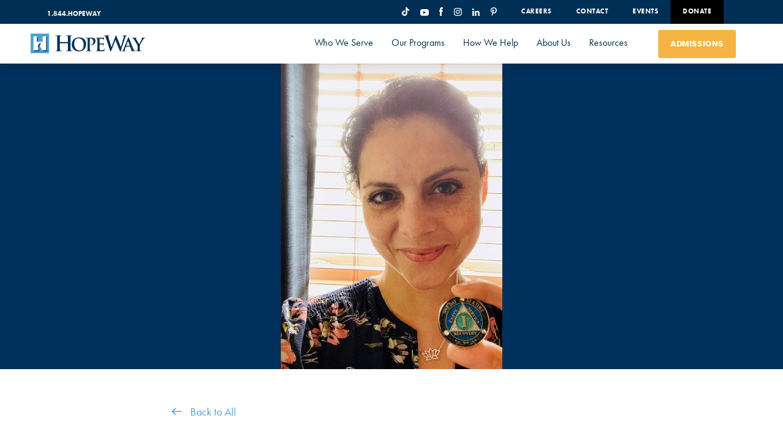

--- FILE ---
content_type: text/html; charset=UTF-8
request_url: https://hopeway.org/blog/meet-alexis
body_size: 15054
content:
<!doctype html>
<html>

<head>
  <meta charset="utf-8">
  <meta id="viewport" name="viewport" content="width=device-width, user-scalable=no, initial-scale=1, minimum-scale=1, maximum-scale=1" />

  <title>A Story of Hope: Meet Alexis | HopeWay</title>
  <meta name="keywords" content="">
  <meta name="description" content="Learn about how HopeWay’s Mental Health Treatment Programs and Integrative Therapies have transformed Alexis’ life.">

  <meta name="csrf-token" content="JohYmYtIA27VNQUt1eh6x8HKSh94p51sHeEFM4to">

  <meta property="og:title" content="Story of Hope: Meet Alexis | HopeWay">
  <meta property="og:description" content="Learn about how HopeWay’s Mental Health Treatment Programs and Integrative Therapies have transformed Alexis’ life.">
  <meta property="og:image" content="https://manage.hopeway.org/public/content/alexis%20banner.jpg">
  <meta property="og:url" content="https://hopeway.org/blog/meet-alexis">
  <meta property="og:type" content="website" />
  <meta name="twitter:card" content="summary_large_image">
  <meta name="twitter:title" content="HopeWay">
  <meta name="twitter:description" content="Have you heard about HopeWay?">
  <meta name="twitter:image" content="https://hopeway.org/img/_share/twitter.jpg">
  <meta name="msvalidate.01" content="2ACCD84999877DF538D1EB315D085602" />

  <link href="https://hopeway.org/blog/meet-alexis" rel="canonical">

  
  <link rel="shortcut icon" href="/favicon.ico" type="image/x-icon">

  <link rel="stylesheet" type="text/css" href="https://cdnjs.cloudflare.com/ajax/libs/jqueryui/1.11.4/jquery-ui.min.css" />
  <link rel="stylesheet" type="text/css" href="https://cdnjs.cloudflare.com/ajax/libs/jqueryui/1.11.4/jquery-ui.structure.css" />

  <!--  HEY DEVELOPER: 	BE SURE TO CHECK AND MAKE SURE THE INCLUDED LIBRARY VERSION NUMBER IS MOST UP TO DATE ON CDNJS WHEN YOU START  -->
  <!-- 	OWL CAROUSEL	 -->

  <!-- 	<link rel="stylesheet" type="text/css" href="//cdnjs.cloudflare.com/ajax/libs/OwlCarousel2/2.2.0/assets/owl.carousel.min.css" /> -->
  <!-- 	<link rel="stylesheet" type="text/css" href="//cdnjs.cloudflare.com/ajax/libs/OwlCarousel2/2.2.0/assets/owl.theme.default.min.css" /> -->

  <!-- 	CHOSEN	-->
  <link rel="stylesheet" type="text/css" href="//cdnjs.cloudflare.com/ajax/libs/chosen/1.6.2/chosen.min.css" />

  <!-- 	Slick 	-->
  <link rel="stylesheet" type="text/css" href="//cdnjs.cloudflare.com/ajax/libs/slick-carousel/1.9.0/slick.min.css" />
  <link rel="stylesheet" type="text/css" href="//cdnjs.cloudflare.com/ajax/libs/slick-carousel/1.9.0/slick-theme.min.css" />

  <!-- 	Fancybox	 -->
  <link rel="stylesheet" type="text/css" href="//cdnjs.cloudflare.com/ajax/libs/fancybox/2.1.5/jquery.fancybox.min.css" />

  <link rel="stylesheet" type="text/css" href="/css/legacy-styles.css?id=b1fa182a09e8567e6f088e88237f12b9" />
  <link rel="stylesheet" type="text/css" href="/css/main.css?id=d02c76476113226664ec91a8311b7b49" />
  <link rel="stylesheet" type="text/css" href="/css/cookieconsent.css?id=670b37e75a82edfd7af1776c3081eac5" />

  
  <link rel="stylesheet" type="text/css" href="/css/main-ce.css?20220322" />

  <!-- Internet Exploder 9 or older -->
  <!--[if lte IE 9]>
 <link rel="stylesheet" type="text/css" href="/public/css/ie.css" />
 <![endif]-->
  <!--[if lt IE 9]>
 <script src="//cdnjs.cloudflare.com/ajax/libs/html5shiv/3.7.3/html5shiv.min.js"></script>
 <![endif]-->

  <!-- 	TYPEKIT CACHE CODE	 -->
  <script type="text/javascript">
    ! function(e, t, n, a, c, l, m, o, d, f, h, i) {
      c[l] && (d = e.createElement(t), d[n] = c[l], e[a]("head")[0].appendChild(d), e.documentElement.className +=
          " wf-cached"),
        function s() {
          for (d = e[a](t), f = "", h = 0; h < d.length; h++) i = d[h][n], i.match(m) && (f += i);
          f && (c[l] = "/**/" + f), setTimeout(s, o += o)
        }()
    }(document, "style", "innerHTML", "getElementsByTagName", localStorage, "tk", /^@font|^\.tk-/, 100);
  </script>
  <!--	TypeKit Code: Replace kitID	 -->
  <script>
    (function(d) {
      var config = {
          kitId: 'opk5ead',
          scriptTimeout: 3000,
          async: true
        },
        h = d.documentElement,
        t = setTimeout(function() {
          h.className = h.className.replace(/\bwf-loading\b/g, "") + " wf-inactive";
        }, config.scriptTimeout),
        tk = d.createElement("script"),
        f = false,
        s = d.getElementsByTagName("script")[0],
        a;
      h.className += " wf-loading";
      tk.src = 'https://use.typekit.net/' + config.kitId + '.js';
      tk.async = true;
      tk.onload = tk.onreadystatechange = function() {
        a = this.readyState;
        if (f || a && a != "complete" && a != "loaded") return;
        f = true;
        clearTimeout(t);
        try {
          Typekit.load(config)
        } catch (e) {}
      };
      s.parentNode.insertBefore(tk, s)
    })(document);
  </script>

  <script src="https://www.google.com/recaptcha/api.js" async defer></script>

  <!--  MODERNIZR AND POLY.JS COMBINED	 -->
  <!--
  <script src="/js/modernizr.min.js?20190916001"></script>
  -->

      <script src='https://www.google.com/recaptcha/api.js'></script>

<meta name="google-site-verification" content="Qk2VvEQA3Z9WGruqP8XdZf-XNF1m3dK3GiNUVVaq-rI" />

<meta name="facebook-domain-verification" content="u7uzwwibxbv09blgqsh95cjbdh2jku" />


<!-- Google Tag Manager -->
<script type="text/plain" data-category="analytics">(function(w,d,s,l,i){w[l]=w[l]||[];w[l].push({'gtm.start':
  new Date().getTime(),event:'gtm.js'});var f=d.getElementsByTagName(s)[0],
  j=d.createElement(s),dl=l!='dataLayer'?'&l='+l:'';j.async=true;j.src=
  'https://www.googletagmanager.com/gtm.js?id='+i+dl;f.parentNode.insertBefore(j,f);
  })(window,document,'script','dataLayer','GTM-M7R37XK');</script>
  <!-- End Google Tag Manager -->


<meta name="p:domain_verify" content="3f46a2051e5392cd263513dd92e31455"/>

<meta name="msvalidate.01" content="CD2E19C6C84C4623ABB6601C91874D08" />

<script type="application/ld+json">
{
  "@context": "https://schema.org",
  "@graph": [
    {
      "@type": "WebSite",
      "@id": "https://hopeway.org/#website",
      "url": "https://hopeway.org/",
      "name": "HopeWay",
      "inLanguage": "en",
      "publisher": { "@id": "https://hopeway.org/#org" }
    },
    {
      "@type": ["Organization", "MedicalOrganization"],
      "@id": "https://hopeway.org/#org",
      "url": "https://hopeway.org/",
      "name": "HopeWay",
      "alternateName": "HopeWay Mental Health Treatment Facility",
      "description": "Accredited nonprofit mental health organization providing Residential (RTC), Partial Hospitalization (PHP), Intensive Outpatient (IOP). Programs for primary mental health and eating disorders, serving adults and teens.",
      "foundingDate": "2016",
      "email": "info@hopeway.org",
      "telephone": "+1-844-467-3929",
      "areaServed": { "@type": "AdministrativeArea", "name": "North Carolina" },
      "sameAs": [
        "https://www.facebook.com/HopeWayCLT/",
        "https://www.instagram.com/hopewayclt",
        "https://www.linkedin.com/company/hopeway",
        "https://www.youtube.com/@hopewaycharlotte9702"
      ],
      "knowsAbout": [
        "Residential mental health treatment",
        "Partial Hospitalization Program (PHP)",
        "Intensive Outpatient Program (IOP)",
        "Outpatient psychiatry and therapy",
        "Veterans and First Responders mental health care",
        "Teen mental health programs",
        "Eating disorder day programs"
      ],
      "contactPoint": [
        {
          "@type": "ContactPoint",
          "contactType": "Admissions",
          "telephone": "+1-888-859-2106",
          "email": "admissions@hopeway.org",
          "areaServed": "US",
          "availableLanguage": "en",
          "url": "https://hopeway.org/admissions"
        },
        {
          "@type": "ContactPoint",
          "contactType": "General",
          "telephone": "+1-844-467-3929",
          "email": "info@hopeway.org",
          "areaServed": "US",
          "availableLanguage": "en",
          "url": "https://hopeway.org/contact"
        }
      ],
      "hasOfferCatalog": {
        "@type": "OfferCatalog",
        "name": "HopeWay Programs & Services",
        "itemListElement": [
          {
            "@type": "Offer",
            "itemOffered": {
              "@type": "Service",
              "name": "Residential Treatment (RTC) — Adults",
              "serviceType": "Residential mental health program",
              "areaServed": "Charlotte, NC",
              "url": "https://hopeway.org/programs/residential",
              "serviceAudience": { "@type": "Audience", "name": "Adults" }
            }
          },
          {
            "@type": "Offer",
            "itemOffered": {
              "@type": "Service",
              "name": "Partial Hospitalization Program (PHP) — Adults",
              "serviceType": "Day treatment",
              "areaServed": "Charlotte, NC",
              "url": "https://hopeway.org/programs/partial-hospitalization/adult",
              "serviceAudience": { "@type": "Audience", "name": "Adults" }
            }
          },
          {
            "@type": "Offer",
            "itemOffered": {
              "@type": "Service",
              "name": "Partial Hospitalization Program (PHP) — Teens",
              "serviceType": "Day treatment",
              "areaServed": "Charlotte, NC",
              "url": "https://hopeway.org/programs/partial-hospitalization/teen",
              "serviceAudience": { "@type": "Audience", "name": "Teens (12–17)" }
            }
          },
          {
            "@type": "Offer",
            "itemOffered": {
              "@type": "Service",
              "name": "Intensive Outpatient Program (IOP) — Adults (day/evening; in-person & virtual)",
              "serviceType": "Intensive outpatient",
              "areaServed": "Charlotte, NC",
              "url": "https://hopeway.org/programs/intensive-outpatient/adult",
              "serviceAudience": { "@type": "Audience", "name": "Adults" }
            }
          },
          {
            "@type": "Offer",
            "itemOffered": {
              "@type": "Service",
              "name": "Outpatient Psychiatry & Therapy — HWPA",
              "serviceType": "Medication management and therapy",
              "areaServed": "Charlotte, NC",
              "url": "https://hopeway.org/psychiatryassoc",
              "provider": { "@id": "https://hopeway.org/#hwpa" }
            }
          },
          {
            "@type": "Offer",
            "itemOffered": {
              "@type": "Service",
              "name": "Partial Hospitalization Program (PHP) — Teen Eating Disorders",
              "serviceType": "Day treatment — Eating Disorders",
              "areaServed": "Charlotte, NC",
              "url": "https://hopeway.org/programs/eating-disorders/teen", 
              "serviceAudience": { "@type": "Audience", "name": "Teens (12–17)" }
            }
          },
          {
            "@type": "Offer",
            "itemOffered": {
              "@type": "Service",
              "name": "Partial Hospitalization Program (PHP) — Young Adult Eating Disorders",
              "serviceType": "Day treatment — Eating Disorders",
              "areaServed": "Charlotte, NC",
              "url": "https://hopeway.org/programs/eating-disorders/young-adult", 
              "serviceAudience": { "@type": "Audience", "name": "Young Adults (18–25)" }
            }
          },
          {
            "@type": "Offer",
            "itemOffered": {
              "@type": "Service",
              "name": "RTC, PHP, IOP — Veterans & First Responders",
              "serviceType": "Specialty programs for veterans & first responders",
              "areaServed": "Charlotte, NC",
              "url": "https://hopeway.org/programs/veteran-and-first-responder-services",
              "serviceAudience": { "@type": "Audience", "name": "Veterans & First Responders" }
            }
          }
        ]
      }
    },
    {
      "@type": "Place",
      "@id": "https://hopeway.org/#campus",
      "name": "HopeWay Main Campus",
      "url": "https://hopeway.org/campus",
      "address": {
        "@type": "PostalAddress",
        "streetAddress": "1717 Sharon Road West",
        "addressLocality": "Charlotte",
        "addressRegion": "NC",
        "postalCode": "28210",
        "addressCountry": "US"
      },
      "telephone": "+1-844-467-3929"
    },
    {
      "@type": "Place",
      "@id": "https://hopeway.org/#oakhurst",
      "name": "HopeWay — Oakhurst Commons Facility",
      "url": "https://hopeway.org/oakhurst-commons",
      "address": {
        "@type": "PostalAddress",
        "streetAddress": "4014 Monroe Road",
        "addressLocality": "Charlotte",
        "addressRegion": "NC",
        "postalCode": "28205",
        "addressCountry": "US"
      }
    },
    {
      "@type": ["Organization", "MedicalClinic"],
      "@id": "https://hopeway.org/#hwpa",
      "name": "HopeWay Psychiatry & Associates (HWPA)",
      "url": "https://hopeway.org/psychiatryassoc",
           "description": "Outpatient clinic offering individual sychiatry and therapy for adults, teens, adolescents, and children.",
      "parentOrganization": { "@id": "https://hopeway.org/#org" },
      "telephone": "+1-980-859-0990",
      "address": [
        {
          "@type": "PostalAddress",
          "streetAddress": "1835 Sharon Road West",
          "addressLocality": "Charlotte",
          "addressRegion": "NC",
          "postalCode": "28210",
          "addressCountry": "US"
        },
        {
          "@type": "PostalAddress",
          "streetAddress": "4014 Monroe Road",
          "addressLocality": "Charlotte",
          "addressRegion": "NC",
          "postalCode": "28205",
          "addressCountry": "US"
        }
      ]
    },
    {
      "@type": "FAQPage",
      "@id": "https://hopeway.org/#faq",
      "mainEntity": [
        {
          "@type": "Question",
          "name": "What levels of care does HopeWay offer?",
          "acceptedAnswer": {
            "@type": "Answer",
            "text": "HopeWay provides adult Residential Treatment (RTC), adult and teen Partial Hospitalization Programs (PHP), adult Intensive Outpatient Programs (IOP; day and evening, in-person and virtual), and outpatient psychiatry and therapy through HopeWay Psychiatry & Associates."
          }
        },
        {
          "@type": "Question",
          "name": "Where are you located?",
          "acceptedAnswer": {
            "@type": "Answer",
            "text": "Main Campus: 1717 Sharon Road West, Charlotte, NC 28210. Additional facility at 4014 Monroe Road, Charlotte, NC 28205. HWPA (outpatient) practices at 1835 Sharon Road West and 4014 Monroe Road."
          }
        },
        {
          "@type": "Question",
          "name": "Is HopeWay appropriate for emergencies?",
          "acceptedAnswer": {
            "@type": "Answer",
            "text": "HopeWay is not an emergency facility. If someone is at immediate risk, call 911 or 988. For program fit and next steps, contact Admissions at 888-859-2106 or admissions@hopeway.org."
          }
        },
        {
          "@type": "Question",
          "name": "How does the admissions process work?",
          "acceptedAnswer": {
            "@type": "Answer",
            "text": "Admissions includes a clinical screening (phone or virtual), collection/review of records, insurance verification, discussion of costs/payment options, and a psychiatric consultation prior to admission."
          }
        }
      ]
    }
  ]
}
        
  
  <!-- start meta additions -->
  
  <!-- end meta additions -->

  <script type="text/plain" data-category="analytics" data-service="PostHog">
    !function(t,e){var o,n,p,r;e.__SV||(window.posthog=e,e._i=[],e.init=function(i,s,a){function g(t,e){var o=e.split(".");2==o.length&&(t=t[o[0]],e=o[1]),t[e]=function(){t.push([e].concat(Array.prototype.slice.call(arguments,0)))}}(p=t.createElement("script")).type="text/javascript",p.crossOrigin="anonymous",p.async=!0,p.src=s.api_host.replace(".i.posthog.com","-assets.i.posthog.com")+"/static/array.js",(r=t.getElementsByTagName("script")[0]).parentNode.insertBefore(p,r);var u=e;for(void 0!==a?u=e[a]=[]:a="posthog",u.people=u.people||[],u.toString=function(t){var e="posthog";return"posthog"!==a&&(e+="."+a),t||(e+=" (stub)"),e},u.people.toString=function(){return u.toString(1)+".people (stub)"},o="init capture register register_once register_for_session unregister unregister_for_session getFeatureFlag getFeatureFlagPayload isFeatureEnabled reloadFeatureFlags updateEarlyAccessFeatureEnrollment getEarlyAccessFeatures on onFeatureFlags onSurveysLoaded onSessionId getSurveys getActiveMatchingSurveys renderSurvey canRenderSurvey identify setPersonProperties group resetGroups setPersonPropertiesForFlags resetPersonPropertiesForFlags setGroupPropertiesForFlags resetGroupPropertiesForFlags reset get_distinct_id getGroups get_session_id get_session_replay_url alias set_config startSessionRecording stopSessionRecording sessionRecordingStarted captureException loadToolbar get_property getSessionProperty createPersonProfile opt_in_capturing opt_out_capturing has_opted_in_capturing has_opted_out_capturing clear_opt_in_out_capturing debug getPageViewId captureTraceFeedback captureTraceMetric".split(" "),n=0;n<o.length;n++)g(u,o[n]);e._i.push([i,s,a])},e.__SV=1)}(document,window.posthog||[]);
    posthog.init('phc_6Es3xNL47LkLotLlHhfZYIIfC88tKG901eLWkLp2OPy', {
        api_host: 'https://us.i.posthog.com',
        person_profiles: 'identified_only', // or 'always' to create profiles for anonymous users as well
    })
  </script>

  <!-- Google tag (gtag.js) -->
  
  <!-- End Google Tag Manager -->

</head>

<body>
  <!-- Google Tag Manager (noscript) -->
  
  <!-- End Google Tag Manager (noscript) -->
  <!-- Google Tag Manager (noscript) -->
  
  <!-- End Google Tag Manager (noscript) -->

  <div class="l-header-wrapper js-header">
  
  
  <div class="c-navigation-social">
    <div class="c-sub-menu">
  <div class="c-sub-menu__container">
    <div class="c-sub-menu__phone">
      <a href="tel:1.844.HOPEWAY" class="c-sub-menu__phone-number">1.844.HOPEWAY</a>
    </div>

    <div class="c-sub-menu__right">
      <div class="c-sub-menu__social">
        <a href="https://www.tiktok.com/@hopewayclt" class="c-sub-menu__social__link" target="_blank">
          <img src="/img/2023-reskin/icons/icon-tiktok.svg" alt="TikTok" class="c-sub-menu__social__icon">
        </a>
        <a href="https://www.youtube.com/channel/UCpCp-Bf5j8olwV0s-rkGFSg" class="c-sub-menu__social__link" target="_blank">
          <img src="/img/2023-reskin/icons/icon-youtube.svg" alt="YouTube" class="c-sub-menu__social__icon">
        </a>
        <a href="https://www.facebook.com/HopeWay-1575023929468606" class="c-sub-menu__social__link" target="_blank">
          <img src="/img/2023-reskin/icons/icon-facebook.svg" alt="Facebook" class="c-sub-menu__social__icon">
        </a>
        <a href="https://www.instagram.com/hopewayclt/" class="c-sub-menu__social__link" target="_blank">
          <img src="/img/2023-reskin/icons/icon-instagram.svg" alt="Instagram" class="c-sub-menu__social__icon">
        </a>
        <a href="https://www.linkedin.com/company/7961691" class="c-sub-menu__social__link" target="_blank">
          <img src="/img/2023-reskin/icons/icon-linkedin-logo.svg" alt="LinkedIn" class="c-sub-menu__social__icon">
        </a>
        <a href="https://www.pinterest.com/hopewayclt/" class="c-sub-menu__social__link" target="_blank">
          <img src="/img/2023-reskin/icons/icon-pinterest.svg" alt="Pinterest" class="c-sub-menu__social__icon">
        </a>
      </div>

      <div class="c-sub-menu__links">
        <a href="/careers" class="c-sub-menu__link">Careers</a>
                  <a href="/contact" class="c-sub-menu__link">Contact</a>
                  <a href="/events" class="c-sub-menu__link">Events</a>
                  <a href="/donate" class="c-sub-menu__link c-sub-menu__link--box">Donate</a>
              </div>
    </div>
  </div>
</div>
  </div>
  <header class="l-header">

    <div class="l-header__cast">

      <!-- PRIMARY NAV -->
      <div class="l-header__primary">

        <div class="l-header__container">
          <!-- Mobile Menu -->
          <div class="l-header__primary__item has-mobile-menu">
            <div class="c-mobile-menu js-header-mobile-menu">

              <div class="c-mobile-menu__top-section">
                <div class="c-mobile-menu__logo">
                  <a href="/"><img class="c-mobile-menu__logo-img" src="/img/logo/hopeway.svg" /></a>
                </div>

                <div class="c-mobile-menu__x js-header-mobile-menu-x">
                </div>
              </div>

              <div class="c-mobile-menu__nav js-mobile-nav">
                <div class="c-mobile-menu__nav-items">
                                      <div class="c-mobile-menu__nav-item js-mobile-nav-item" data-panel="1">
                      <p class="c-mobile-menu__nav-heading u-typography--h5">Who We Serve</p>
                    </div>

                                          <div class="c-mobile-menu__panel js-mobile-nav-panel" data-panel="1">

                        <button class="c-mobile-menu__panel__back-heading js-mobile-nav-back u-typography--h5">
                          Main Menu
                        </button>

                        <a href="/who-we-serve"
                          class="c-mobile-menu__panel__category-heading u-typography--subheadline-large">Who We Serve</a>

                        <div class="c-mobile-menu__panel__category-list">
                          
                                                      <div class="c-mobile-menu__panel__category">

                                                              <span
                                  class="c-mobile-menu__panel__category-item js-mobile-nav-category u-typography--subheadline-small">Adults</span>

                                <div class="c-mobile-menu__panel__subpanel js-mobile-nav-subpanel">

                                  <div class="c-mobile-menu__panel__subpanel-buttons">
                                    <button
                                      class="c-mobile-menu__panel__subcategory-back-heading js-mobile-nav-back u-typography--subheadline-small">Main
                                      Menu</button>
                                    <button
                                      class="c-mobile-menu__panel__subcategory-category-heading js-mobile-nav-category-heading u-typography--h5">Who We Serve</button>
                                  </div>

                                  <a class="c-mobile-menu__panel__subcategory-heading u-typography--subheadline-large"
                                    href="/who-we-serve/adults">Adults</a>

                                  <div class="c-mobile-menu__panel__subcategory-list">
                                                                          <div class="c-mobile-menu__panel__subcategory">
                                        <a href="/programs/residential"
                                          class="c-mobile-menu__panel__subcategory-item">
                                          Residential Program
                                        </a>
                                      </div>
                                                                          <div class="c-mobile-menu__panel__subcategory">
                                        <a href="/programs/partial-hospitalization/adult"
                                          class="c-mobile-menu__panel__subcategory-item">
                                          Partial Hospitalization Program
                                        </a>
                                      </div>
                                                                          <div class="c-mobile-menu__panel__subcategory">
                                        <a href="/programs/intensive-outpatient/adult"
                                          class="c-mobile-menu__panel__subcategory-item">
                                          Intensive Outpatient Program
                                        </a>
                                      </div>
                                                                          <div class="c-mobile-menu__panel__subcategory">
                                        <a href="/programs/eating-disorders/young-adult"
                                          class="c-mobile-menu__panel__subcategory-item">
                                          Eating Disorders Program
                                        </a>
                                      </div>
                                                                          <div class="c-mobile-menu__panel__subcategory">
                                        <a href="/psychiatryassoc"
                                          class="c-mobile-menu__panel__subcategory-item">
                                          Individual Outpatient Services
                                        </a>
                                      </div>
                                                                      </div>

                                </div>
                              
                            </div>
                                                      <div class="c-mobile-menu__panel__category">

                                                              <span
                                  class="c-mobile-menu__panel__category-item js-mobile-nav-category u-typography--subheadline-small">Teens</span>

                                <div class="c-mobile-menu__panel__subpanel js-mobile-nav-subpanel">

                                  <div class="c-mobile-menu__panel__subpanel-buttons">
                                    <button
                                      class="c-mobile-menu__panel__subcategory-back-heading js-mobile-nav-back u-typography--subheadline-small">Main
                                      Menu</button>
                                    <button
                                      class="c-mobile-menu__panel__subcategory-category-heading js-mobile-nav-category-heading u-typography--h5">Who We Serve</button>
                                  </div>

                                  <a class="c-mobile-menu__panel__subcategory-heading u-typography--subheadline-large"
                                    href="/who-we-serve/teens">Teens</a>

                                  <div class="c-mobile-menu__panel__subcategory-list">
                                                                          <div class="c-mobile-menu__panel__subcategory">
                                        <a href="/programs/partial-hospitalization/teen"
                                          class="c-mobile-menu__panel__subcategory-item">
                                          Mental Health PHP
                                        </a>
                                      </div>
                                                                          <div class="c-mobile-menu__panel__subcategory">
                                        <a href="/programs/eating-disorders/teen"
                                          class="c-mobile-menu__panel__subcategory-item">
                                          Eating Disorders PHP
                                        </a>
                                      </div>
                                                                          <div class="c-mobile-menu__panel__subcategory">
                                        <a href="/psychiatryassoc"
                                          class="c-mobile-menu__panel__subcategory-item">
                                          Individual Outpatient Services
                                        </a>
                                      </div>
                                                                      </div>

                                </div>
                              
                            </div>
                                                      <div class="c-mobile-menu__panel__category">

                                                              <a href="/programs/veteran-and-first-responder-services"
                                  class="c-mobile-menu__panel__category-item u-typography--subheadline-small">Veterans and First Responders</a>
                              
                            </div>
                                                      <div class="c-mobile-menu__panel__category">

                                                              <span
                                  class="c-mobile-menu__panel__category-item js-mobile-nav-category u-typography--subheadline-small">Diagnoses</span>

                                <div class="c-mobile-menu__panel__subpanel js-mobile-nav-subpanel">

                                  <div class="c-mobile-menu__panel__subpanel-buttons">
                                    <button
                                      class="c-mobile-menu__panel__subcategory-back-heading js-mobile-nav-back u-typography--subheadline-small">Main
                                      Menu</button>
                                    <button
                                      class="c-mobile-menu__panel__subcategory-category-heading js-mobile-nav-category-heading u-typography--h5">Who We Serve</button>
                                  </div>

                                  <a class="c-mobile-menu__panel__subcategory-heading u-typography--subheadline-large"
                                    href="/diagnoses">Diagnoses</a>

                                  <div class="c-mobile-menu__panel__subcategory-list">
                                                                          <div class="c-mobile-menu__panel__subcategory">
                                        <a href="/diagnoses/anxiety-disorders"
                                          class="c-mobile-menu__panel__subcategory-item">
                                          Anxiety Disorders
                                        </a>
                                      </div>
                                                                          <div class="c-mobile-menu__panel__subcategory">
                                        <a href="/diagnoses/depressive-disorders"
                                          class="c-mobile-menu__panel__subcategory-item">
                                          Depressive Disorders
                                        </a>
                                      </div>
                                                                          <div class="c-mobile-menu__panel__subcategory">
                                        <a href="/diagnoses/bipolar-and-related-disorders"
                                          class="c-mobile-menu__panel__subcategory-item">
                                          Bipolar and Related Disorders
                                        </a>
                                      </div>
                                                                          <div class="c-mobile-menu__panel__subcategory">
                                        <a href="/diagnoses/trauma-and-stress-disorders"
                                          class="c-mobile-menu__panel__subcategory-item">
                                          Trauma and Stressor-Related Disorders
                                        </a>
                                      </div>
                                                                      </div>

                                </div>
                              
                            </div>
                                                  </div>
                      </div>
                                                          <div class="c-mobile-menu__nav-item js-mobile-nav-item" data-panel="2">
                      <p class="c-mobile-menu__nav-heading u-typography--h5">Our Programs</p>
                    </div>

                                          <div class="c-mobile-menu__panel js-mobile-nav-panel" data-panel="2">

                        <button class="c-mobile-menu__panel__back-heading js-mobile-nav-back u-typography--h5">
                          Main Menu
                        </button>

                        <a href="/programs"
                          class="c-mobile-menu__panel__category-heading u-typography--subheadline-large">Our Programs</a>

                        <div class="c-mobile-menu__panel__category-list">
                          
                                                      <div class="c-mobile-menu__panel__category">

                                                              <a href="/programs/residential"
                                  class="c-mobile-menu__panel__category-item u-typography--subheadline-small">Residential Program</a>
                              
                            </div>
                                                      <div class="c-mobile-menu__panel__category">

                                                              <span
                                  class="c-mobile-menu__panel__category-item js-mobile-nav-category u-typography--subheadline-small">Partial Hospitalization Programs</span>

                                <div class="c-mobile-menu__panel__subpanel js-mobile-nav-subpanel">

                                  <div class="c-mobile-menu__panel__subpanel-buttons">
                                    <button
                                      class="c-mobile-menu__panel__subcategory-back-heading js-mobile-nav-back u-typography--subheadline-small">Main
                                      Menu</button>
                                    <button
                                      class="c-mobile-menu__panel__subcategory-category-heading js-mobile-nav-category-heading u-typography--h5">Our Programs</button>
                                  </div>

                                  <a class="c-mobile-menu__panel__subcategory-heading u-typography--subheadline-large"
                                    href="/programs/partial-hospitalization">Partial Hospitalization Programs</a>

                                  <div class="c-mobile-menu__panel__subcategory-list">
                                                                          <div class="c-mobile-menu__panel__subcategory">
                                        <a href="/programs/partial-hospitalization/adult"
                                          class="c-mobile-menu__panel__subcategory-item">
                                          Adult Mental Health
                                        </a>
                                      </div>
                                                                          <div class="c-mobile-menu__panel__subcategory">
                                        <a href="/programs/partial-hospitalization/teen"
                                          class="c-mobile-menu__panel__subcategory-item">
                                          Teen Mental Health
                                        </a>
                                      </div>
                                                                          <div class="c-mobile-menu__panel__subcategory">
                                        <a href="/programs/eating-disorders/young-adult"
                                          class="c-mobile-menu__panel__subcategory-item">
                                          Young Adult Eating Disorder
                                        </a>
                                      </div>
                                                                          <div class="c-mobile-menu__panel__subcategory">
                                        <a href="/programs/eating-disorders/teen"
                                          class="c-mobile-menu__panel__subcategory-item">
                                          Teen Eating Disorder
                                        </a>
                                      </div>
                                                                      </div>

                                </div>
                              
                            </div>
                                                      <div class="c-mobile-menu__panel__category">

                                                              <a href="/programs/intensive-outpatient/adult"
                                  class="c-mobile-menu__panel__category-item u-typography--subheadline-small">Intensive Outpatient Program</a>
                              
                            </div>
                                                      <div class="c-mobile-menu__panel__category">

                                                              <span
                                  class="c-mobile-menu__panel__category-item js-mobile-nav-category u-typography--subheadline-small">Eating Disorders Programs</span>

                                <div class="c-mobile-menu__panel__subpanel js-mobile-nav-subpanel">

                                  <div class="c-mobile-menu__panel__subpanel-buttons">
                                    <button
                                      class="c-mobile-menu__panel__subcategory-back-heading js-mobile-nav-back u-typography--subheadline-small">Main
                                      Menu</button>
                                    <button
                                      class="c-mobile-menu__panel__subcategory-category-heading js-mobile-nav-category-heading u-typography--h5">Our Programs</button>
                                  </div>

                                  <a class="c-mobile-menu__panel__subcategory-heading u-typography--subheadline-large"
                                    href="/programs/eating-disorders">Eating Disorders Programs</a>

                                  <div class="c-mobile-menu__panel__subcategory-list">
                                                                          <div class="c-mobile-menu__panel__subcategory">
                                        <a href="/programs/eating-disorders/young-adult"
                                          class="c-mobile-menu__panel__subcategory-item">
                                          Young Adult
                                        </a>
                                      </div>
                                                                          <div class="c-mobile-menu__panel__subcategory">
                                        <a href="/programs/eating-disorders/teen"
                                          class="c-mobile-menu__panel__subcategory-item">
                                          Teen
                                        </a>
                                      </div>
                                                                      </div>

                                </div>
                              
                            </div>
                                                      <div class="c-mobile-menu__panel__category">

                                                              <a href="/programs/veteran-and-first-responder-services"
                                  class="c-mobile-menu__panel__category-item u-typography--subheadline-small">Veteran &amp; First Responder Services</a>
                              
                            </div>
                                                      <div class="c-mobile-menu__panel__category">

                                                              <a href="/psychiatryassoc"
                                  class="c-mobile-menu__panel__category-item u-typography--subheadline-small">Outpatient Practice</a>
                              
                            </div>
                                                  </div>
                      </div>
                                                          <div class="c-mobile-menu__nav-item js-mobile-nav-item" data-panel="3">
                      <p class="c-mobile-menu__nav-heading u-typography--h5">How We Help</p>
                    </div>

                                          <div class="c-mobile-menu__panel js-mobile-nav-panel" data-panel="3">

                        <button class="c-mobile-menu__panel__back-heading js-mobile-nav-back u-typography--h5">
                          Main Menu
                        </button>

                        <a href="/how-we-help"
                          class="c-mobile-menu__panel__category-heading u-typography--subheadline-large">How We Help</a>

                        <div class="c-mobile-menu__panel__category-list">
                          
                                                      <div class="c-mobile-menu__panel__category">

                                                              <span
                                  class="c-mobile-menu__panel__category-item js-mobile-nav-category u-typography--subheadline-small">Model Of Care</span>

                                <div class="c-mobile-menu__panel__subpanel js-mobile-nav-subpanel">

                                  <div class="c-mobile-menu__panel__subpanel-buttons">
                                    <button
                                      class="c-mobile-menu__panel__subcategory-back-heading js-mobile-nav-back u-typography--subheadline-small">Main
                                      Menu</button>
                                    <button
                                      class="c-mobile-menu__panel__subcategory-category-heading js-mobile-nav-category-heading u-typography--h5">How We Help</button>
                                  </div>

                                  <a class="c-mobile-menu__panel__subcategory-heading u-typography--subheadline-large"
                                    href="/model-of-care">Model Of Care</a>

                                  <div class="c-mobile-menu__panel__subcategory-list">
                                                                          <div class="c-mobile-menu__panel__subcategory">
                                        <a href="/integrative-therapies"
                                          class="c-mobile-menu__panel__subcategory-item">
                                          Integrative Therapies
                                        </a>
                                      </div>
                                                                          <div class="c-mobile-menu__panel__subcategory">
                                        <a href="/psychotherapies"
                                          class="c-mobile-menu__panel__subcategory-item">
                                          Psychotherapies
                                        </a>
                                      </div>
                                                                          <div class="c-mobile-menu__panel__subcategory">
                                        <a href="/model-of-care/assessments"
                                          class="c-mobile-menu__panel__subcategory-item">
                                          Mental Health Assessments
                                        </a>
                                      </div>
                                                                          <div class="c-mobile-menu__panel__subcategory">
                                        <a href="/model-of-care/individual-and-group-therapy"
                                          class="c-mobile-menu__panel__subcategory-item">
                                          Individual and Group Therapy
                                        </a>
                                      </div>
                                                                          <div class="c-mobile-menu__panel__subcategory">
                                        <a href="/model-of-care/aftercare"
                                          class="c-mobile-menu__panel__subcategory-item">
                                          Aftercare
                                        </a>
                                      </div>
                                                                          <div class="c-mobile-menu__panel__subcategory">
                                        <a href="/model-of-care/primary-care-clinic"
                                          class="c-mobile-menu__panel__subcategory-item">
                                          Wellness Clinic
                                        </a>
                                      </div>
                                                                      </div>

                                </div>
                              
                            </div>
                                                      <div class="c-mobile-menu__panel__category">

                                                              <a href="/how-we-help/community-education"
                                  class="c-mobile-menu__panel__category-item u-typography--subheadline-small">Community Education</a>
                              
                            </div>
                                                      <div class="c-mobile-menu__panel__category">

                                                              <a href="/client-stories"
                                  class="c-mobile-menu__panel__category-item u-typography--subheadline-small">Client Stories</a>
                              
                            </div>
                                                  </div>
                      </div>
                                                          <div class="c-mobile-menu__nav-item js-mobile-nav-item" data-panel="4">
                      <p class="c-mobile-menu__nav-heading u-typography--h5">About Us</p>
                    </div>

                                          <div class="c-mobile-menu__panel js-mobile-nav-panel" data-panel="4">

                        <button class="c-mobile-menu__panel__back-heading js-mobile-nav-back u-typography--h5">
                          Main Menu
                        </button>

                        <a href="/about"
                          class="c-mobile-menu__panel__category-heading u-typography--subheadline-large">About Us</a>

                        <div class="c-mobile-menu__panel__category-list">
                          
                                                      <div class="c-mobile-menu__panel__category">

                                                              <a href="/leadership"
                                  class="c-mobile-menu__panel__category-item u-typography--subheadline-small">Leadership</a>
                              
                            </div>
                                                      <div class="c-mobile-menu__panel__category">

                                                              <a href="/staff"
                                  class="c-mobile-menu__panel__category-item u-typography--subheadline-small">Staff</a>
                              
                            </div>
                                                      <div class="c-mobile-menu__panel__category">

                                                              <a href="/locations"
                                  class="c-mobile-menu__panel__category-item u-typography--subheadline-small">Locations</a>
                              
                            </div>
                                                      <div class="c-mobile-menu__panel__category">

                                                              <a href="/careers"
                                  class="c-mobile-menu__panel__category-item u-typography--subheadline-small">Careers</a>
                              
                            </div>
                                                      <div class="c-mobile-menu__panel__category">

                                                              <a href="/privacy-practices"
                                  class="c-mobile-menu__panel__category-item u-typography--subheadline-small">Privacy Practices</a>
                              
                            </div>
                                                  </div>
                      </div>
                                                          <div class="c-mobile-menu__nav-item js-mobile-nav-item" data-panel="5">
                      <p class="c-mobile-menu__nav-heading u-typography--h5">Resources</p>
                    </div>

                                          <div class="c-mobile-menu__panel js-mobile-nav-panel" data-panel="5">

                        <button class="c-mobile-menu__panel__back-heading js-mobile-nav-back u-typography--h5">
                          Main Menu
                        </button>

                        <a href="/our-resources"
                          class="c-mobile-menu__panel__category-heading u-typography--subheadline-large">Resources</a>

                        <div class="c-mobile-menu__panel__category-list">
                          
                                                      <div class="c-mobile-menu__panel__category">

                                                              <a href="/news"
                                  class="c-mobile-menu__panel__category-item u-typography--subheadline-small">News</a>
                              
                            </div>
                                                      <div class="c-mobile-menu__panel__category">

                                                              <a href="/events"
                                  class="c-mobile-menu__panel__category-item u-typography--subheadline-small">Events</a>
                              
                            </div>
                                                      <div class="c-mobile-menu__panel__category">

                                                              <a href="/blog"
                                  class="c-mobile-menu__panel__category-item u-typography--subheadline-small">Blog</a>
                              
                            </div>
                                                      <div class="c-mobile-menu__panel__category">

                                                              <a href="/family-services"
                                  class="c-mobile-menu__panel__category-item u-typography--subheadline-small">Info for Families</a>
                              
                            </div>
                                                      <div class="c-mobile-menu__panel__category">

                                                              <a href="/providers"
                                  class="c-mobile-menu__panel__category-item u-typography--subheadline-small">Info for Providers</a>
                              
                            </div>
                                                      <div class="c-mobile-menu__panel__category">

                                                              <a href="/travel-information"
                                  class="c-mobile-menu__panel__category-item u-typography--subheadline-small">Travel Information</a>
                              
                            </div>
                                                      <div class="c-mobile-menu__panel__category">

                                                              <a href="/medical-records"
                                  class="c-mobile-menu__panel__category-item u-typography--subheadline-small">Health Info Management &amp; Compliance</a>
                              
                            </div>
                                                      <div class="c-mobile-menu__panel__category">

                                                              <a href="/hopeway-videos"
                                  class="c-mobile-menu__panel__category-item u-typography--subheadline-small">Videos</a>
                              
                            </div>
                                                  </div>
                      </div>
                                      
                </div>

              </div>

              <div class="c-mobile-menu__fixed-bottom">
                <div class="c-mobile-menu__bottom-menu">
                  <div class="c-mobile-menu__bottom-menu__container">
                    <div class="c-mobile-menu__bottom-menu__links">
                                              <a href="/contact"
                          class="c-mobile-menu__bottom-menu__link u-typography--subheadline-small">
                          Contact
                        </a>
                                              <a href="/events"
                          class="c-mobile-menu__bottom-menu__link u-typography--subheadline-small">
                          Events
                        </a>
                                              <a href="/donate"
                          class="c-mobile-menu__bottom-menu__link u-typography--subheadline-small">
                          Donate
                        </a>
                                          </div>
                    <a href="/admissions"
                      class="c-mobile-menu__bottom-menu__button c-button c-button--primary">Admissions</a>
                  </div>
                </div>
                <div class="c-mobile-menu__submenu">
                  <div class="c-sub-menu">
  <div class="c-sub-menu__container">
    <div class="c-sub-menu__phone">
      <a href="tel:1.844.HOPEWAY" class="c-sub-menu__phone-number">1.844.HOPEWAY</a>
    </div>

    <div class="c-sub-menu__right">
      <div class="c-sub-menu__social">
        <a href="https://www.tiktok.com/@hopewayclt" class="c-sub-menu__social__link" target="_blank">
          <img src="/img/2023-reskin/icons/icon-tiktok.svg" alt="TikTok" class="c-sub-menu__social__icon">
        </a>
        <a href="https://www.youtube.com/channel/UCpCp-Bf5j8olwV0s-rkGFSg" class="c-sub-menu__social__link" target="_blank">
          <img src="/img/2023-reskin/icons/icon-youtube.svg" alt="YouTube" class="c-sub-menu__social__icon">
        </a>
        <a href="https://www.facebook.com/HopeWay-1575023929468606" class="c-sub-menu__social__link" target="_blank">
          <img src="/img/2023-reskin/icons/icon-facebook.svg" alt="Facebook" class="c-sub-menu__social__icon">
        </a>
        <a href="https://www.instagram.com/hopewayclt/" class="c-sub-menu__social__link" target="_blank">
          <img src="/img/2023-reskin/icons/icon-instagram.svg" alt="Instagram" class="c-sub-menu__social__icon">
        </a>
        <a href="https://www.linkedin.com/company/7961691" class="c-sub-menu__social__link" target="_blank">
          <img src="/img/2023-reskin/icons/icon-linkedin-logo.svg" alt="LinkedIn" class="c-sub-menu__social__icon">
        </a>
        <a href="https://www.pinterest.com/hopewayclt/" class="c-sub-menu__social__link" target="_blank">
          <img src="/img/2023-reskin/icons/icon-pinterest.svg" alt="Pinterest" class="c-sub-menu__social__icon">
        </a>
      </div>

      <div class="c-sub-menu__links">
        <a href="/careers" class="c-sub-menu__link">Careers</a>
                  <a href="/contact" class="c-sub-menu__link">Contact</a>
                  <a href="/events" class="c-sub-menu__link">Events</a>
                  <a href="/donate" class="c-sub-menu__link c-sub-menu__link--box">Donate</a>
              </div>
    </div>
  </div>
</div>
                </div>
              </div>

            </div>
          </div>

          <div class="l-header__primary__item has-brand-logo header__mm-open-hide">
            <div class="l-header__brand">
              <a href="/"><img class="l-header__brand-img" src="/img/logo/hopeway.svg" /></a>
            </div>
          </div>

          <!-- houses the main menu -->
          <div class="l-header__primary__item has-main-menu">
            <div class="c-drop-menu">
              <ul class="c-drop-menu__primary-list js-mega-panel-nav">
                                  <li class="c-drop-menu__primary-list__item c-drop-menu__primary-list__item--slide-panel">
                    <a class="c-drop-menu__primary-list__link" href="/who-we-serve">
                      Who We Serve
                    </a>

                                          <div class="c-drop-menu__slide-panel js-mega-panel-nav__panel">
                        <div class="c-drop-menu__slide-panel__container">
                          <div class="c-drop-menu__slide-panel__inner">

                            <ul class="c-drop-menu__slide-panel__categories">

                                                              <li class="c-drop-menu__slide-panel__category" data-category="1">

                                  <a class="c-drop-menu__slide-panel__category-text js-mega-panel-nav__panel-category"
                                    href="/who-we-serve/adults">
                                    Adults
                                  </a>

                                                                      <div
                                      class="c-drop-menu__slide-panel__subcategories js-mega-panel-nav__panel-subcategory">

                                      <ul class="c-drop-menu__slide-panel__subcategory-list">
                                        <li>
                                          <a href="/who-we-serve/adults"
                                            class="c-drop-menu__slide-panel__subcategory-bottom-link c-button-underline">
                                                                                          All Adult Programs
                                                                                      </a>
                                        </li>
                                                                                  <li class="c-drop-menu__slide-panel__subcategory">
                                            <a href="/programs/residential">Residential Program</a>
                                          </li>
                                                                                  <li class="c-drop-menu__slide-panel__subcategory">
                                            <a href="/programs/partial-hospitalization/adult">Partial Hospitalization Program</a>
                                          </li>
                                                                                  <li class="c-drop-menu__slide-panel__subcategory">
                                            <a href="/programs/intensive-outpatient/adult">Intensive Outpatient Program</a>
                                          </li>
                                                                                  <li class="c-drop-menu__slide-panel__subcategory">
                                            <a href="/programs/eating-disorders/young-adult">Eating Disorders Program</a>
                                          </li>
                                                                                  <li class="c-drop-menu__slide-panel__subcategory">
                                            <a href="/psychiatryassoc">Individual Outpatient Services</a>
                                          </li>
                                                                              </ul>
                                    </div>
                                  
                                </li>
                                                              <li class="c-drop-menu__slide-panel__category" data-category="2">

                                  <a class="c-drop-menu__slide-panel__category-text js-mega-panel-nav__panel-category"
                                    href="/who-we-serve/teens">
                                    Teens
                                  </a>

                                                                      <div
                                      class="c-drop-menu__slide-panel__subcategories js-mega-panel-nav__panel-subcategory">

                                      <ul class="c-drop-menu__slide-panel__subcategory-list">
                                        <li>
                                          <a href="/who-we-serve/teens"
                                            class="c-drop-menu__slide-panel__subcategory-bottom-link c-button-underline">
                                                                                          All Teen Programs
                                                                                      </a>
                                        </li>
                                                                                  <li class="c-drop-menu__slide-panel__subcategory">
                                            <a href="/programs/partial-hospitalization/teen">Mental Health PHP</a>
                                          </li>
                                                                                  <li class="c-drop-menu__slide-panel__subcategory">
                                            <a href="/programs/eating-disorders/teen">Eating Disorders PHP</a>
                                          </li>
                                                                                  <li class="c-drop-menu__slide-panel__subcategory">
                                            <a href="/psychiatryassoc">Individual Outpatient Services</a>
                                          </li>
                                                                              </ul>
                                    </div>
                                  
                                </li>
                                                              <li class="c-drop-menu__slide-panel__category" data-category="3">

                                  <a class="c-drop-menu__slide-panel__category-text js-mega-panel-nav__panel-category"
                                    href="/programs/veteran-and-first-responder-services">
                                    Veterans and First Responders
                                  </a>

                                  
                                </li>
                                                              <li class="c-drop-menu__slide-panel__category" data-category="4">

                                  <a class="c-drop-menu__slide-panel__category-text js-mega-panel-nav__panel-category"
                                    href="/diagnoses">
                                    Diagnoses
                                  </a>

                                                                      <div
                                      class="c-drop-menu__slide-panel__subcategories js-mega-panel-nav__panel-subcategory">

                                      <ul class="c-drop-menu__slide-panel__subcategory-list">
                                        <li>
                                          <a href="/diagnoses"
                                            class="c-drop-menu__slide-panel__subcategory-bottom-link c-button-underline">
                                                                                          Full List of Diagnoses
                                                                                      </a>
                                        </li>
                                                                                  <li class="c-drop-menu__slide-panel__subcategory">
                                            <a href="/diagnoses/anxiety-disorders">Anxiety Disorders</a>
                                          </li>
                                                                                  <li class="c-drop-menu__slide-panel__subcategory">
                                            <a href="/diagnoses/depressive-disorders">Depressive Disorders</a>
                                          </li>
                                                                                  <li class="c-drop-menu__slide-panel__subcategory">
                                            <a href="/diagnoses/bipolar-and-related-disorders">Bipolar and Related Disorders</a>
                                          </li>
                                                                                  <li class="c-drop-menu__slide-panel__subcategory">
                                            <a href="/diagnoses/trauma-and-stress-disorders">Trauma and Stressor-Related Disorders</a>
                                          </li>
                                                                              </ul>
                                    </div>
                                  
                                </li>
                              
                            </ul>

                          </div>
                        </div>
                      </div>
                    
                  </li>
                                  <li class="c-drop-menu__primary-list__item c-drop-menu__primary-list__item--slide-panel">
                    <a class="c-drop-menu__primary-list__link" href="/programs">
                      Our Programs
                    </a>

                                          <div class="c-drop-menu__slide-panel js-mega-panel-nav__panel">
                        <div class="c-drop-menu__slide-panel__container">
                          <div class="c-drop-menu__slide-panel__inner">

                            <ul class="c-drop-menu__slide-panel__categories">

                                                              <li class="c-drop-menu__slide-panel__category" data-category="1">

                                  <a class="c-drop-menu__slide-panel__category-text js-mega-panel-nav__panel-category"
                                    href="/programs/residential">
                                    Residential Program
                                  </a>

                                  
                                </li>
                                                              <li class="c-drop-menu__slide-panel__category" data-category="2">

                                  <a class="c-drop-menu__slide-panel__category-text js-mega-panel-nav__panel-category"
                                    href="/programs/partial-hospitalization">
                                    Partial Hospitalization Programs
                                  </a>

                                                                      <div
                                      class="c-drop-menu__slide-panel__subcategories js-mega-panel-nav__panel-subcategory">

                                      <ul class="c-drop-menu__slide-panel__subcategory-list">
                                        <li>
                                          <a href="/programs/partial-hospitalization"
                                            class="c-drop-menu__slide-panel__subcategory-bottom-link c-button-underline">
                                                                                          All Partial Hospitalization Programs
                                                                                      </a>
                                        </li>
                                                                                  <li class="c-drop-menu__slide-panel__subcategory">
                                            <a href="/programs/partial-hospitalization/adult">Adult Mental Health</a>
                                          </li>
                                                                                  <li class="c-drop-menu__slide-panel__subcategory">
                                            <a href="/programs/partial-hospitalization/teen">Teen Mental Health</a>
                                          </li>
                                                                                  <li class="c-drop-menu__slide-panel__subcategory">
                                            <a href="/programs/eating-disorders/young-adult">Young Adult Eating Disorder</a>
                                          </li>
                                                                                  <li class="c-drop-menu__slide-panel__subcategory">
                                            <a href="/programs/eating-disorders/teen">Teen Eating Disorder</a>
                                          </li>
                                                                              </ul>
                                    </div>
                                  
                                </li>
                                                              <li class="c-drop-menu__slide-panel__category" data-category="3">

                                  <a class="c-drop-menu__slide-panel__category-text js-mega-panel-nav__panel-category"
                                    href="/programs/intensive-outpatient/adult">
                                    Intensive Outpatient Program
                                  </a>

                                  
                                </li>
                                                              <li class="c-drop-menu__slide-panel__category" data-category="4">

                                  <a class="c-drop-menu__slide-panel__category-text js-mega-panel-nav__panel-category"
                                    href="/programs/eating-disorders">
                                    Eating Disorders Programs
                                  </a>

                                                                      <div
                                      class="c-drop-menu__slide-panel__subcategories js-mega-panel-nav__panel-subcategory">

                                      <ul class="c-drop-menu__slide-panel__subcategory-list">
                                        <li>
                                          <a href="/programs/eating-disorders"
                                            class="c-drop-menu__slide-panel__subcategory-bottom-link c-button-underline">
                                                                                          All Eating Disorder Programs
                                                                                      </a>
                                        </li>
                                                                                  <li class="c-drop-menu__slide-panel__subcategory">
                                            <a href="/programs/eating-disorders/young-adult">Young Adult</a>
                                          </li>
                                                                                  <li class="c-drop-menu__slide-panel__subcategory">
                                            <a href="/programs/eating-disorders/teen">Teen</a>
                                          </li>
                                                                              </ul>
                                    </div>
                                  
                                </li>
                                                              <li class="c-drop-menu__slide-panel__category" data-category="5">

                                  <a class="c-drop-menu__slide-panel__category-text js-mega-panel-nav__panel-category"
                                    href="/programs/veteran-and-first-responder-services">
                                    Veteran &amp; First Responder Services
                                  </a>

                                  
                                </li>
                                                              <li class="c-drop-menu__slide-panel__category" data-category="6">

                                  <a class="c-drop-menu__slide-panel__category-text js-mega-panel-nav__panel-category"
                                    href="/psychiatryassoc">
                                    Outpatient Practice
                                  </a>

                                  
                                </li>
                              
                            </ul>

                          </div>
                        </div>
                      </div>
                    
                  </li>
                                  <li class="c-drop-menu__primary-list__item c-drop-menu__primary-list__item--slide-panel">
                    <a class="c-drop-menu__primary-list__link" href="/how-we-help">
                      How We Help
                    </a>

                                          <div class="c-drop-menu__slide-panel js-mega-panel-nav__panel">
                        <div class="c-drop-menu__slide-panel__container">
                          <div class="c-drop-menu__slide-panel__inner">

                            <ul class="c-drop-menu__slide-panel__categories">

                                                              <li class="c-drop-menu__slide-panel__category" data-category="1">

                                  <a class="c-drop-menu__slide-panel__category-text js-mega-panel-nav__panel-category"
                                    href="/model-of-care">
                                    Model Of Care
                                  </a>

                                                                      <div
                                      class="c-drop-menu__slide-panel__subcategories js-mega-panel-nav__panel-subcategory">

                                      <ul class="c-drop-menu__slide-panel__subcategory-list">
                                        <li>
                                          <a href="/model-of-care"
                                            class="c-drop-menu__slide-panel__subcategory-bottom-link c-button-underline">
                                                                                          Our Model Of Care
                                                                                      </a>
                                        </li>
                                                                                  <li class="c-drop-menu__slide-panel__subcategory">
                                            <a href="/integrative-therapies">Integrative Therapies</a>
                                          </li>
                                                                                  <li class="c-drop-menu__slide-panel__subcategory">
                                            <a href="/psychotherapies">Psychotherapies</a>
                                          </li>
                                                                                  <li class="c-drop-menu__slide-panel__subcategory">
                                            <a href="/model-of-care/assessments">Mental Health Assessments</a>
                                          </li>
                                                                                  <li class="c-drop-menu__slide-panel__subcategory">
                                            <a href="/model-of-care/individual-and-group-therapy">Individual and Group Therapy</a>
                                          </li>
                                                                                  <li class="c-drop-menu__slide-panel__subcategory">
                                            <a href="/model-of-care/aftercare">Aftercare</a>
                                          </li>
                                                                                  <li class="c-drop-menu__slide-panel__subcategory">
                                            <a href="/model-of-care/primary-care-clinic">Wellness Clinic</a>
                                          </li>
                                                                              </ul>
                                    </div>
                                  
                                </li>
                                                              <li class="c-drop-menu__slide-panel__category" data-category="2">

                                  <a class="c-drop-menu__slide-panel__category-text js-mega-panel-nav__panel-category"
                                    href="/how-we-help/community-education">
                                    Community Education
                                  </a>

                                  
                                </li>
                                                              <li class="c-drop-menu__slide-panel__category" data-category="3">

                                  <a class="c-drop-menu__slide-panel__category-text js-mega-panel-nav__panel-category"
                                    href="/client-stories">
                                    Client Stories
                                  </a>

                                  
                                </li>
                              
                            </ul>

                          </div>
                        </div>
                      </div>
                    
                  </li>
                                  <li class="c-drop-menu__primary-list__item c-drop-menu__primary-list__item--drop">
                    <a class="c-drop-menu__primary-list__link" href="/about">
                      About Us
                    </a>

                                          <ul class="c-drop-menu__secondary-list ">
                                                  <li class="c-drop-menu__secondary-list__item">
                            <a class="c-drop-menu__secondary-list__link"
                              href="/leadership">Leadership</a>
                          </li>
                                                  <li class="c-drop-menu__secondary-list__item">
                            <a class="c-drop-menu__secondary-list__link"
                              href="/staff">Staff</a>
                          </li>
                                                  <li class="c-drop-menu__secondary-list__item">
                            <a class="c-drop-menu__secondary-list__link"
                              href="/locations">Locations</a>
                          </li>
                                                  <li class="c-drop-menu__secondary-list__item">
                            <a class="c-drop-menu__secondary-list__link"
                              href="/careers">Careers</a>
                          </li>
                                                  <li class="c-drop-menu__secondary-list__item">
                            <a class="c-drop-menu__secondary-list__link"
                              href="/privacy-practices">Privacy Practices</a>
                          </li>
                                              </ul>
                    
                  </li>
                                  <li class="c-drop-menu__primary-list__item c-drop-menu__primary-list__item--drop">
                    <a class="c-drop-menu__primary-list__link" href="/our-resources">
                      Resources
                    </a>

                                          <ul class="c-drop-menu__secondary-list ">
                                                  <li class="c-drop-menu__secondary-list__item">
                            <a class="c-drop-menu__secondary-list__link"
                              href="/news">News</a>
                          </li>
                                                  <li class="c-drop-menu__secondary-list__item">
                            <a class="c-drop-menu__secondary-list__link"
                              href="/events">Events</a>
                          </li>
                                                  <li class="c-drop-menu__secondary-list__item">
                            <a class="c-drop-menu__secondary-list__link"
                              href="/blog">Blog</a>
                          </li>
                                                  <li class="c-drop-menu__secondary-list__item">
                            <a class="c-drop-menu__secondary-list__link"
                              href="/family-services">Info for Families</a>
                          </li>
                                                  <li class="c-drop-menu__secondary-list__item">
                            <a class="c-drop-menu__secondary-list__link"
                              href="/providers">Info for Providers</a>
                          </li>
                                                  <li class="c-drop-menu__secondary-list__item">
                            <a class="c-drop-menu__secondary-list__link"
                              href="/travel-information">Travel Information</a>
                          </li>
                                                  <li class="c-drop-menu__secondary-list__item">
                            <a class="c-drop-menu__secondary-list__link"
                              href="/medical-records">Health Info Management &amp; Compliance</a>
                          </li>
                                                  <li class="c-drop-menu__secondary-list__item">
                            <a class="c-drop-menu__secondary-list__link"
                              href="/hopeway-videos">Videos</a>
                          </li>
                                              </ul>
                    
                  </li>
                              </ul>
            </div>
          </div>

          <a href="/admissions" class="l-header__primary__link c-button c-button--primary">Admissions</a>

          <button class="hamburger hamburger--squeeze js-header-menu-toggle" type="button">

          </button>

        </div>
      </div>

    </div>

  </header>
</div>

    
  <style>
    #main.interior.news.news-detail .section-1.interior-hero.news-detail {
      background-image: url("https://manage.hopeway.org/public/content/news/alexis banner_sm.jpg");
      background-repeat: no-repeat;
      background-size: cover;
      background-position: top center;
    }

    @media screen and (min-width:768px) {
      #main.interior.news.news-detail .section-1.interior-hero.news-detail {
        background-image: url("https://manage.hopeway.org/public/content/news/alexis banner_med.jpg");
      }
    }

    @media screen and (min-width:1025px) {
      #main.interior.news.news-detail .section-1.interior-hero.news-detail {
        background-image: url("https://manage.hopeway.org/public/content/news/Untitled (1440 × 500 px) (1_lrg.jpg");
      }
    }
  </style>

  <div id="main" class="interior news news-detail news--blog">

          <div class="section-1 interior-hero news-detail">
        <div class="overlay">
          <div class="wrapper cf">
          </div>
        </div>
      </div>
    
    <div class="section-2">
      <div class="wrapper cf">
        <div class="back-btn">
          <a href="/blog"><img src="/img/icons/arrow-blue.svg" class="svg2png reverse"> Back to All</a>

          
        </div>

        <div class="col-sm-12 u-typography--wysiwyg">
          <h1 class="heading">Hope, Lost and Found</h1>
          <p class="text-blue">June 21, 2023</p>

          <p>I&#39;ve spent 25 years trying to manage my <a href="https://hopeway.org/programs/diagnoses/co-occurring-disorders">mental illness and substance abuse</a>. Countless medications, hospitalizations, unmet aspirations, and an overall inability to cope plagued me. I was incapable of comprehending how I, or anyone else, could live a life full of joy and contentment. On March 9, 2022, I attempted but, thankfully, failed to take my own life. The first 12 days were spent in a medically induced coma on a ventilator. Once weaned off the ventilator, I experienced a series of delirium hallucinations detailing horrific consequences of my poor life choices. After more than 20 vivid scenarios, I knew I never wanted to go to hell if those hallucinations were my purgatory. Regardless of my previous atheist beliefs, I knew I was being given a spiritual message. My last hallucination was followed by what I can only describe as a &ldquo;white light&rdquo; experience. It was actually a soft, yellow color that descended from the right side of my periphery and wrapped around me like a warm hug. I knew in that moment I was in the presence of the Holy Spirit, and God had saved me. It was a startling conviction for someone who had lost all hope. And I knew that if I was going to live, I had to <em>live</em>.</p>

<h2 class="subheading"><span>HopeWay Treatment Programs &amp; Integrative Therapy</span></h2>

<p>After my seven-week hospitalization, two of which were in a psychiatric unit, I was discharged home for intensive therapy. Enter the promise of <a href="https://hopeway.org/">HopeWay</a>. I attended the 5 day-a-week program (<a href="https://hopeway.org/programs/partial-hospitalization">Partial Hospitalization Program</a>) for 8 weeks before stepping down to the 3 day-a-week evening program (<a href="https://hopeway.org/programs/intensive-outpatient">Intensive Outpatient Program</a>). During my time at HopeWay, I gained the coping mechanisms and communication skills I had lacked my entire adult life. The array of therapeutic modalities reinforced skills I need to succeed in life and cultivated new interests, which helped me develop confidence and pride. <a href="https://hopeway.org/programs/integrative-therapies/art-therapy">Art therapy</a> and <a href="https://hopeway.org/programs/integrative-therapies/music-therapy">music therapy</a> allowed me to express myself and positively change my mood. By attending the various groups, I found I enjoy <a href="https://hopeway.org/programs/integrative-therapies/green-thumb-healthy-mind">gardening</a> and value the <a href="https://hopeway.org/programs/integrative-therapies/nutritional-wellness">science of nutrition</a>. I had missed my former childhood musicality but reestablished that joy through music therapy, and I can even play African drums now. I still don&rsquo;t particularly like meditating.</p>

<p>My mom and I have struggled with communication and trust over the years. Through <a href="https://hopeway.org/programs/integrated-services/individual-and-group-therapy">CBT (Cognitive Behavioral Therapy) &amp; DBT (Dialectical Behavior Therapy)</a>, HopeWay gave me tools to adjust my thinking, and better handle interactions with her and other important people in my life. These new approaches have altered my perception of a formerly hopeless reality. I know I can get through any situation with the tools from my <strong>&ldquo;HopeWay toolbox.&rdquo;</strong></p>

<blockquote>
<p class="subheading"><span background-color:="" font-size:="" trebuchet="">My time at HopeWay gave me the resources to become assured, confident, and accepting of myself.</span></p>
</blockquote>

<p class="subheading">Life After HopeWay</p>

<p>No longer crippled by anxiety, I am finally able to be a mother to my son and daughter. <span background-color:="" font-size:="" trebuchet="">My time at HopeWay gave me the resources to become assured, confident, and accepting of myself.&nbsp;</span>Slowly, the paralyzing guilt melted away, and I can finally nurture my children.</p>

<p>Earlier this year, I celebrated one year in recovery. The alcohol and substances I relied upon to escape reality are no longer necessary. I now live in reality, despite any challenges I encounter. I experience contentment every day knowing I have the knowledge and tools to cope and survive. What seemed like an eternal lack of hope transformed to gratitude and empowerment; HopeWay has forever changed my experience of life.&nbsp;</p>

<blockquote>
<p class="subheading"><span background-color:="" font-size:="" trebuchet="">What seemed like an eternal lack of hope transformed to gratitude and empowerment; HopeWay has forever changed my experience of life.&nbsp;</span></p>
</blockquote>


          <p>&nbsp;</p>
                  </div>

      </div>

      
      <div class="wrapper cf">

        <div class="col-sm-12 u-typography--wysiwyg">
          <div class="disclaimer" style="font-style: italic;"><strong>Editor's note:</strong> This blog post is presented for informational purposes only and is not meant to diagnose or treat any illness. If you have any health concern, see a licensed healthcare professional in person.</div>
        </div>

        
      </div>
    </div>

  </div>

  <footer class="l-footer">
  
  <div class="l-footer__container">
    <div class="l-footer__top">
      <div class="l-footer__top__left">
        <div class="l-footer__logo-container">
          <img src="/img/logo/hopeway.svg" alt="Hopeway Logo" class="l-footer__logo">
        </div>
        <div class="l-footer__top__left__flex">
          <a href="mailto:info@hopeway.org" class="l-footer__email">info@hopeway.org</a>
          <p class="l-footer__top__ein u-typography--eyebrow">EIN: 46-4510365</p>
        </div>
        <div class="l-footer__socials">
          <a class="l-footer__social-icon" href="https://www.tiktok.com/@hopewayclt" target="_blank">
            <img src="/img/2023-reskin/icons/icon-tiktok.svg" alt="TikTok Icon" class="l-footer__social-icon__icon l-footer__social-icon__icon--tiktok">
          </a>

          <a class="l-footer__social-icon" href="https://www.youtube.com/channel/UCpCp-Bf5j8olwV0s-rkGFSg" target="_blank">
            <img src="/img/2023-reskin/icons/icon-youtube.svg" alt="YouTube Icon" class="l-footer__social-icon__icon l-footer__social-icon__icon--youtube">
          </a>

          <a class="l-footer__social-icon" href="https://www.linkedin.com/company/7961691" target="_blank">
            <img src="/img/2023-reskin/icons/icon-linkedin-logo.svg" alt="LinkedIn Icon" class="l-footer__social-icon__icon l-footer__social-icon__icon--linkedin">
          </a>

          <a class="l-footer__social-icon" href="https://www.instagram.com/hopewayclt/" target="_blank">
            <img src="/img/2023-reskin/icons/icon-instagram.svg" alt="Instagram Icon" class="l-footer__social-icon__icon l-footer__social-icon__icon--instagram">
          </a>

          <a class="l-footer__social-icon" href="https://www.facebook.com/HopeWay-1575023929468606" target="_blank">
            <img src="/img/2023-reskin/icons/icon-facebook.svg" alt="Facebook Icon" class="l-footer__social-icon__icon l-footer__social-icon__icon--facebook">
          </a>

          <a class="l-footer__social-icon" href="https://www.pinterest.com/hopewayclt/" target="_blank">
            <img src="/img/2023-reskin/icons/icon-pinterest.svg" alt="Pinterest Icon" class="l-footer__social-icon__icon l-footer__social-icon__icon--pinterest">
          </a>
        </div>
      </div>
      <div class="l-footer__top__right">

        <div class="l-footer__nav">
          <div class="l-footer__nav__items">
            <div class="l-footer__nav__items-left">
                              <a href="/who-we-serve" class="l-footer__nav__item u-typography--body-sm">Who We Serve</a>
                              <a href="/programs" class="l-footer__nav__item u-typography--body-sm">Our Programs</a>
                              <a href="/how-we-help" class="l-footer__nav__item u-typography--body-sm">How We Help</a>
                          </div>
            <div class="l-footer__nav__items-right">
                              <a href="/about" class="l-footer__nav__item u-typography--body-sm">About Us</a>
                              <a href="/our-resources" class="l-footer__nav__item u-typography--body-sm">Resources</a>
                            <a href="/admissions" class="l-footer__nav__link c-button c-button--primary">Admissions</a>
            </div>
          </div>

        </div>
      </div>
    </div>

    <div class="l-footer__bottom ">
      <div class="l-footer__bottom__left">
        <a href="/admissions" class="c-button l-footer__bottom__desktop-button c-button--primary">Admissions</a>
        <div class="l-footer__image-text">
          <div class="l-footer__image-text__flex-container">
            <div class="l-footer__image-text__image-container">
              <img src="/img/logo/lgbtq-flag.jpeg" alt="LGBTQ" class="l-footer__image-text__image">
            </div>

            <p class="l-footer__image-text__text u-typography--body-tiny">We strive to foster a safe, inclusive, and
              respectful environment for the LGBTQ+ community.</p>
            <p class="l-footer__image-text__full-width-text u-typography--body-tiny">HopeWay supports diversity, equity,
              and inclusion regardless of race, ethnicity, religion, sexual orientation, gender, age, or disability.</p>
          </div>
        </div>
      </div>
      <div class="l-footer__bottom__right">
        <div class="l-footer__seals">
          <div class="l-footer__seals__flex-container">
            <div class="l-footer__seals__flex-left">
              <a href="https://app.candid.org/profile/9287069/hopeway-foundation-46-4510365" target="_blank">
                <img src="https://widgets.guidestar.org/prod/v1/pdp/transparency-seal/9287069/svg" />
              </a>
              <a href="https://www.charitynavigator.org/ein/464510365" target="_blank"><img src="https://charitynavigator.org/content/dam/cn/cn/badges/Four-StarRatingBadge-FullColor.png" alt="Charity Navigator Four-Star Rating" style="max-width: 160px;" /></a>
            </div>
            <a class="l-footer__seals__flex-center" href="/model-of-care">
              <img src="/img/logo/gold_seal.png" alt="Joint Commission Seal" class="l-footer__seals__flex-image">
            </a>
            <div class="l-footer__seals__flex-right">
              <p class="l-footer__seals__flex-text">Behavioral Health Home Certification</p>
              <p class="l-footer__seals__flex-text">Behavioral Health Care Accreditation</p>
            </div>
          </div>

          <img src="/img/logo/ARTA-logo-hoirzontal.png" alt="American Residential Treatment Association" class="l-footer__seals__full-width-seal">
        </div>
      </div>
    </div>
  </div>
  <div class="l-footer__bottom-ribbon">
    <div class="l-footer__bottom-ribbon__container">
      <div class="l-footer__bottom-ribbon__left">
        <div class="l-footer__bottom-ribbon__items">
                      <a href="/contact" class="l-footer__bottom-ribbon__item">Contact</a>
                      <a href="/events" class="l-footer__bottom-ribbon__item">Events</a>
                      <a href="/donate" class="l-footer__bottom-ribbon__item">Donate</a>
                  </div>
        <a class="l-footer__bottom-ribbon__standalone-link u-typography--body-tiny" href="/mrf-transparency">
          MRF Transparency
        </a>
      </div>
      <div class="l-footer__bottom-ribbon__right">
        <p class="l-footer__bottom-ribbon__copyright">Copyright &copy; 2026 HopeWay Foundation is a 501(c)3
          organization. All rights reserved.</p>
        <p class="l-footer__bottom-ribbon__attribution">Crafted By <a href="https://www.atypiccraft.com" target="_blank"><i class="l-footer__bottom-ribbon__attribution-icon icon-atypic"></i></a></p>
      </div>
    </div>
  </div>
</footer>



  <script src="//code.jquery.com/jquery-1.12.4.min.js" integrity="sha256-ZosEbRLbNQzLpnKIkEdrPv7lOy9C27hHQ+Xp8a4MxAQ=" crossorigin="anonymous"></script>
  <script src="https://cdnjs.cloudflare.com/ajax/libs/jqueryui/1.11.4/jquery-ui.min.js"></script>
  <!-- 	CHOSEN	 -->
  <script src="//cdnjs.cloudflare.com/ajax/libs/chosen/1.6.2/chosen.jquery.min.js"></script>

  <!-- 	Slick JS -->
  <script src="//cdnjs.cloudflare.com/ajax/libs/slick-carousel/1.8.1/slick.min.js"></script>

  <!-- 	TYPED JS -->
  <script src="//cdnjs.cloudflare.com/ajax/libs/typed.js/1.1.4/typed.min.js"></script>

  <!-- 	FancyBox JS	 -->
  <script src="//cdnjs.cloudflare.com/ajax/libs/fancybox/2.1.5/jquery.fancybox.pack.js"></script>
  <script src="//cdnjs.cloudflare.com/ajax/libs/fancybox/2.1.5/helpers/jquery.fancybox-media.js"></script>

  <script src="//cdnjs.cloudflare.com/ajax/libs/jqueryui-touch-punch/0.2.3/jquery.ui.touch-punch.min.js"></script>

  <!-- Alpine Plugins -->
  <script defer src="https://cdn.jsdelivr.net/npm/@alpinejs/mask@3.x.x/dist/cdn.min.js"></script>

  <!-- Alpine Core -->
  <script defer src="https://cdn.jsdelivr.net/npm/alpinejs@3.x.x/dist/cdn.min.js"></script>
  <script src="/js/global.min.js?id=448d36c4ee8796f22b3a8db73d3e91ed"></script>
  <script src="/js/components.min.js?id=5ca5023f43074c24354d29abfde2dd71"></script>

  <script src="https://cdn.jsdelivr.net/npm/blazy@1.8.2/blazy.min.js" integrity="sha256-D0J9D4igaYyVX/Y78Tr0yoDJsy8hi14hCEdFDakBp08=" crossorigin="anonymous"></script>
  <script>
    ;
    (function() {
      // Initialize
      var bLazyDefaults = {
        loadInvisible: false,
        offset: 200,
        container: '.b-lazy-container',
        // selector: 'img', // all images
        success: function(ele) {
          if (typeof picturefill !== "undefined" && ele.tagName.toLowerCase() === "img") {
            picturefill({
              reevaluate: true,
              elements: [ele]
            });
          }
          if (ele.tagName.toLowerCase() === 'video') {
            ele.addEventListener('playing', function() {
              if (typeof Site !== typeof undefined) {
                Site.fillContainer(ele);
              }
            });
          }
          if (ele.parentNode.classList.contains('b-lazy-parent')) {
            ele.parentNode.classList.remove('b-lazy-parent');
          }
        },
        error: function(ele, msg) {
          console.log(ele);
          console.log('B Lazy Error: ', msg);
        }
      };

      window.bLazy = new Blazy(bLazyDefaults);
    })();
  </script>

  <!-- Adwords Conversion Code -->
  <script type="text/plain" data-category="advertisement" >
    (function(a, e, c, f, g, h, b, d) {
      var k = {
        ak: "869133660",
        cl: "mM1nCJ2F8HcQ3Nq3ngM",
        autoreplace: "1-888-859-2106"
      };
      a[c] = a[c] || function() {
        (a[c].q = a[c].q || []).push(arguments)
      };
      a[g] || (a[g] = k.ak);
      b = e.createElement(h);
      b.async = 1;
      b.src = "//www.gstatic.com/wcm/loader.js";
      d = e.getElementsByTagName(h)[0];
      d.parentNode.insertBefore(b, d);
      a[f] = function(b, d, e) {
        a[c](2, b, k, d, null, new Date, e)
      };
      a[f]()
    })(window, document, "_googWcmImpl", "_googWcmGet", "_googWcmAk", "script");
  </script>
      <!-- Google Tag Manager (noscript) -->
<noscript><iframe src="https://www.googletagmanager.com/ns.html?id=GTM-M7R37XK"
height="0" width="0" style="display:none;visibility:hidden"></iframe></noscript>
<!-- End Google Tag Manager (noscript) -->
  
  <script type="module" src="/js/cookieconsent.min.js?id=1ac89d8bc5d422dce2d8dcee7d05f7c0"></script>

</body>

</html>


--- FILE ---
content_type: text/css
request_url: https://hopeway.org/css/legacy-styles.css?id=b1fa182a09e8567e6f088e88237f12b9
body_size: 31059
content:
@charset "UTF-8";@font-face{font-family:icomoon;font-style:normal;font-weight:400;src:url(/fonts/icomoon/icomoon.eot?ukgxd0s);src:url(/fonts/icomoon/icomoon.eot?ukgxd0s#iefix) format("embedded-opentype"),url(/fonts/icomoon/icomoon.ttf?ukgxd0s) format("truetype"),url(/fonts/icomoon/icomoon.woff?ukgxd0s) format("woff"),url(/fonts/icomoon/icomoon.svg?ukgxd0s#icomoon) format("svg")}.icon-configuration:before{content:"\e934"}.icon-calculator:before{content:"\e937"}.icon-one-time-dono:before{content:"\e93b"}.icon-recurring-donos:before{content:"\e945"}.icon-people:before{content:"\e942"}.icon-heart-new:before{content:"\e943"}.icon-thumbs-up:before{content:"\e944"}.icon-caret-left-round:before{content:"\e946"}.icon-caret-right-round:before{content:"\e947"}.icon-finance:before{content:"\e948"}@font-face{font-family:icomoon;font-style:normal;font-weight:400;src:url(/fonts/icomoon/icomoon.eot?ukgxd0y);src:url(/fonts/icomoon/icomoon.eot?ukgxd0y#iefix) format("embedded-opentype"),url(/fonts/icomoon/icomoon.ttf?ukgxd0y) format("truetype"),url(/fonts/icomoon/icomoon.woff?ukgxd0y) format("woff"),url(/fonts/icomoon/icomoon.svg?ukgxd0y#icomoon) format("svg")}@font-face{font-family:icomoon;font-style:normal;font-weight:400;src:url(/fonts/icomoon/icomoon.eot?ukgxd1n);src:url(/fonts/icomoon/icomoon.eot?ukgxd1n#iefix) format("embedded-opentype"),url(/fonts/icomoon/icomoon.ttf?ukgxd1n) format("truetype"),url(/fonts/icomoon/icomoon.woff?ukgxd1n) format("woff"),url(/fonts/icomoon/icomoon.svg?ukgxd1n#icomoon) format("svg")}[class*=" icon-"],[class^=icon-]{speak:none;-webkit-font-smoothing:antialiased;-moz-osx-font-smoothing:grayscale;font-family:icomoon!important;font-style:normal;font-variant:normal;font-weight:400;line-height:1;text-transform:none}.icon-trust:before{content:"\e900"}.icon-support:before{content:"\e901"}.icon-hope:before{content:"\e902"}.icon-heal:before{content:"\e903"}.icon-excellence:before{content:"\e904"}.icon-educate:before,.icon-education:before{content:"\e905"}.icon-compassion:before{content:"\e906"}.icon-quote:before{content:"\e907"}.icon-world:before{content:"\e908"}.icon-strength:before{content:"\e909"}.icon-network:before{content:"\e90a"}.icon-graph:before{content:"\e90b"}.icon-smile:before{content:"\e90c"}.icon-financial:before{content:"\e90d"}.icon-user:before{content:"\e90e"}.icon-share:before{content:"\e90f"}.icon-print:before{content:"\e910"}.icon-mail:before{content:"\e911"}.icon-location:before{content:"\e912"}.icon-call:before{content:"\e913"}.icon-search:before{content:"\e914"}.icon-hamburger-menu:before{content:"\e915"}.icon-close-thick:before{content:"\e916"}.icon-close:before{content:"\e917"}.icon-caret-up:before{content:"\e918"}.icon-caret-right-thick:before{content:"\e919"}.icon-caret-right:before{content:"\e91a"}.icon-caret-left-thick:before{content:"\e91b"}.icon-caret-left:before{content:"\e91c"}.icon-caret-down:before{content:"\e91d"}.icon-back:before{content:"\e91e"}.icon-video:before{content:"\e91f"}.icon-reset:before{content:"\e920"}.icon-play-outlined:before{content:"\e921"}.icon-play:before{content:"\e922"}.icon-photos:before{content:"\e923"}.icon-information:before{content:"\e924"}.icon-external-link:before{content:"\e925"}.icon-expand:before{content:"\e926"}.icon-edit:before{content:"\e927"}.icon-download:before{content:"\e928"}.icon-condense:before{content:"\e929"}.icon-camera:before{content:"\e92a"}.icon-trash:before{content:"\e92b"}.icon-star:before{content:"\e92c"}.icon-heart:before{content:"\e92d"}.icon-filter:before{content:"\e92e"}.icon-cart:before{content:"\e92f"}.icon-bookmark:before{content:"\e930"}.icon-bag:before{content:"\e931"}.icon-time:before{content:"\e932"}.icon-music:before{content:"\e933"}.icon-config:before{content:"\e934"}.icon-checkmark:before{content:"\e935"}.icon-caution:before{content:"\e936"}.icon-calc:before{content:"\e937"}.icon-attachment:before{content:"\e938"}.icon-youtube:before{content:"\e939"}.icon-x:before{content:"\e93a"}.icon-twitter:before{content:"\e93b"}.icon-pinterest:before{content:"\e93c"}.icon-linkedin-box:before{content:"\e93d"}.icon-linkedin:before{content:"\e93e"}.icon-instagram:before{content:"\e93f"}.icon-facebook:before{content:"\e940"}.icon-atypic:before{content:"\e941"}

/*! normalize.css v5.0.0 | MIT License | github.com/necolas/normalize.css */html{-ms-text-size-adjust:100%;-webkit-text-size-adjust:100%;font-family:sans-serif;line-height:1.15;scroll-behavior:smooth;scroll-padding-top:150px}body{margin:0}article,aside,footer,header,nav,section{display:block}h1{font-size:2em;margin:.67em 0}figcaption,figure,main{display:block}figure{margin:1em 40px}hr{box-sizing:content-box;height:0;overflow:visible}pre{font-family:monospace,monospace;font-size:1em}a{-webkit-text-decoration-skip:objects;background-color:transparent}a:active,a:hover{outline-width:0}abbr[title]{border-bottom:none;text-decoration:underline;-webkit-text-decoration:underline dotted;text-decoration:underline dotted}b,strong{font-weight:inherit;font-weight:bolder}code,kbd,samp{font-family:monospace,monospace;font-size:1em}dfn{font-style:italic}mark{background-color:#ff0;color:#000}small{font-size:80%}sub,sup{font-size:75%;line-height:0;position:relative;vertical-align:baseline}sub{bottom:-.25em}sup{top:-.5em}audio,video{display:inline-block}audio:not([controls]){display:none;height:0}img{border-style:none}svg:not(:root){overflow:hidden}button,input,optgroup,select,textarea{font-family:sans-serif;font-size:100%;line-height:1.15;margin:0}button,input{overflow:visible}button,select{text-transform:none}[type=reset],[type=submit],button,html [type=button]{-webkit-appearance:button}[type=button]::-moz-focus-inner,[type=reset]::-moz-focus-inner,[type=submit]::-moz-focus-inner,button::-moz-focus-inner{border-style:none;padding:0}[type=button]:-moz-focusring,[type=reset]:-moz-focusring,[type=submit]:-moz-focusring,button:-moz-focusring{outline:1px dotted ButtonText}fieldset{border:1px solid silver;margin:0 2px;padding:.35em .625em .75em}legend{box-sizing:border-box;color:inherit;display:table;max-width:100%;padding:0;white-space:normal}progress{display:inline-block;vertical-align:baseline}textarea{overflow:auto;resize:vertical}[type=checkbox],[type=radio]{box-sizing:border-box;padding:0}[type=number]::-webkit-inner-spin-button,[type=number]::-webkit-outer-spin-button{height:auto}[type=search]{-webkit-appearance:textfield;outline-offset:-2px}[type=search]::-webkit-search-cancel-button,[type=search]::-webkit-search-decoration{-webkit-appearance:none}::-webkit-file-upload-button{-webkit-appearance:button;font:inherit}details,menu{display:block}summary{display:list-item}canvas{display:inline-block}[hidden],template{display:none}body{-webkit-font-smoothing:antialiased;-moz-osx-font-smoothing:grayscale;color:#666;font-family:futura-pt,sans-serif}a{color:inherit;outline:none;text-decoration:none}a,p a{color:#4ca1d2}p a{transition:color .5s ease}p a:hover{color:#002f55}img{border:none;outline:none}h1,h2,h3,h4,h5,h6,h7,h8,h9,p{color:inherit;font:normal 18px/24px futura-pt,sans-serif;margin:0}*{box-sizing:border-box;outline:none}.cf:after,.cf:before{clear:both;content:"";display:table}.input--simple{left:-680px;position:absolute;top:3px}.form fieldset,.form input,.form label,.form textarea{-webkit-appearance:none;-moz-appearance:none;appearance:none;border:none;border-radius:0;box-shadow:none;margin:0;outline:none;padding:0}.form input[type=radio]{background:transparent;position:absolute;z-index:-1}.form fieldset{margin-bottom:20px}.form fieldset>label{display:block;margin-bottom:5px}.form fieldset>input,.form fieldset>select,.form fieldset>textarea{-webkit-appearance:none;-moz-appearance:none;appearance:none;background-color:#fff;border:1px solid #adadad;border-radius:4px;font:normal 18px/24px futura-pt,sans-serif;height:45px;padding:11px 16px 10px;width:100%}.form fieldset>textarea{min-height:135px}.form fieldset.full{width:100%}.form fieldset.is-hidden{display:none;visibility:hidden}.form ::-webkit-input-placeholder{color:#666;opacity:1}.form ::-moz-placeholder{color:#666;opacity:1}.form :-ms-input-placeholder{color:#666;opacity:1}.form :-moz-placeholder{color:#666;opacity:1}.form .chosen-select{background-image:url(/public/img/icons/dd-arrow.png);background-position:100%;background-position:calc(100% - 20px);background-repeat:no-repeat}.form .chosen-container .chosen-single,.form .chosen-select{background-color:#fff;color:#666;font:normal 18px/24px futura-pt,sans-serif;padding:10px 16px}.form .chosen-container .chosen-single{background-image:none;border:1px solid #e1e1e1;border-radius:0;box-shadow:none;height:44px}.form .chosen-container .chosen-single div{right:20px}.form .chosen-container .chosen-single div b{background-image:url(/public/img/icons/dd-arrow.png)!important;background-position:100%;background-position:50%;background-repeat:no-repeat;background-size:auto!important;transform-origin:center center;transition:transform .25s ease}.form .chosen-container .chosen-drop{background:none;background-color:#fff;border:none;border-radius:0;box-shadow:none}.form .chosen-container .chosen-drop .chosen-search{display:none}.form .chosen-container .chosen-drop .chosen-results{background:transparent}.form .chosen-container .chosen-drop .chosen-results li{background:none;background-color:transparent;color:#666;font:normal 18px/24px futura-pt,sans-serif;transition:background-color .5s ease}.form .chosen-container .chosen-drop .chosen-results li.highlighted{background-color:#e1e1e1;background-image:none;color:#666}.form .chosen-container.chosen-with-drop .chosen-single div b{transform:rotate(-180deg)}.form .radios label{background:#fff;border-radius:3px;display:block;float:left;font-size:16px;font-weight:400;padding:15px;text-align:center;text-transform:none;transition:all .5s ease;width:auto}.form .radios label:hover,.form input[type=radio]:checked+label{background:#4ca1d2;color:#fff}.form .radios div{display:block;float:left;margin-right:5px}.form #other-amt,.form #other-amt-1{background:#fff url(/public/img/dollar.png) no-repeat left 13px;border:1px solid #4ca1d2;color:#4ca1d2;display:none;float:left;font-size:16px;height:50px;margin:0;padding-left:15px;position:relative;width:60px}.form #other:checked+label{display:none}.form #other:checked+label+#other-amt{display:block}.form #other-amt-1{margin-top:5px}.cta,.form .cta{border-radius:3px;color:#fff;cursor:pointer;display:inline-block;font:800 13px/17px proxima-nova,sans-serif;letter-spacing:.59px;min-width:150px;padding:14px 20px;text-align:center;text-transform:uppercase;transition:background-color .5s ease;width:auto}.cta:hover,.form .cta:hover{color:#fff}.cta.cta-darkblue,.cta.cta-darkblue:hover,.form .cta.cta-darkblue,.form .cta.cta-darkblue:hover{background-color:#002f55}.cta.cta-blue,.form .cta.cta-blue{background-color:#4ca1d2}.cta.cta-blue:hover,.cta.cta-lightblue,.form .cta.cta-blue:hover,.form .cta.cta-lightblue{background-color:#54b4eb}.cta.cta-lightblue:hover,.form .cta.cta-lightblue:hover{background-color:#4ca1d2}.cta.cta-purple,.form .cta.cta-purple{background-color:#22609b}.cta.cta-purple:hover,.form .cta.cta-purple:hover{background-color:#2771b5}.cta.cta-pink,.form .cta.cta-pink{background-color:#c21a75}.cta.cta-pink:hover,.form .cta.cta-pink:hover{background-color:#d41c81}.cta.cta-orange,.form .cta.cta-orange{background-color:#f5b442}.cta.cta-orange:hover,.form .cta.cta-orange:hover{background-color:#ffbd4a}.cta.cta-green,.form .cta.cta-green{background-color:#9abf3d}.cta.cta-green:hover,.form .cta.cta-green:hover{background-color:#a3be67}.cta.cta-aqua,.form .cta.cta-aqua{background-color:#2fa29a}.cta.cta-aqua:hover,.form .cta.cta-aqua:hover{background-color:#35b5ac}.cta[disabled=disabled],.form .cta[disabled=disabled]{opacity:.5;pointer-events:none}.ctas .cta{margin:0 10px 10px}.heading{color:#002f55;font:normal 28px/35px proxima-nova,sans-serif}.subheading{color:#002f55;font:normal 24px/31px proxima-nova,sans-serif}.c-cardlist-image-cta__content-heading,.subsubheading{color:#002f55;font:normal 18px/23px proxima-nova,sans-serif}.bg-lightergray{background-color:#ededed}.bg-offwhite{background-color:#f6f6f6}.bg-orange{background-color:#f5b442}.bg-aqua{background-color:#2fa29a}.bg-darkblue{background-color:#002f55}.bg-blue{background-color:#4ca1d2}.bg-skyblue{background-color:#eff7fb}.text-center{text-align:center}.text-blue{color:#4ca1d2!important}.text-darkblue{color:#002f55}.text-white{color:#fff}.text-gray{color:#666!important}.columns-2{-moz-column-count:2;column-count:2}#bbox-root input,#bbox-root select,#bbox-root textarea{-moz-appearance:none!important;appearance:none!important;-webkit-appearance:none!important;background-color:#fff!important;border:1px solid #e1e1e1!important;border-radius:3px!important;font:normal 18px/24px futura-pt,sans-serif!important;min-height:45px!important;outline:none!important;padding:11px 16px 10px!important}#bbox-root .BBFormFieldLabel,#bbox-root label{clear:both!important;display:block!important;float:none!important;text-align:left;width:auto}#bbox-root input[type=checkbox]{display:inline-block!important;height:20px!important;margin-top:19px!important;min-height:20px!important;padding:0!important;vertical-align:top!important;width:20px!important}#bbox-root input[type=checkbox]:checked{background-image:url(/img/icons/check.png)!important;background-position:50%!important;background-repeat:no-repeat!important}#bbox-root input[type=checkbox]+label{display:inline-block!important;margin-left:10px!important;margin-top:19px!important;vertical-align:top!important;width:calc(100% - 35px)!important}#bbox-root select{background-image:url(/img/icons/dd-arrow.png)!important;background-position:100%!important;background-position:calc(100% - 20px)!important;background-repeat:no-repeat!important;color:#666!important;display:inline-block!important;font:normal 18px/24px futura-pt,sans-serif!important;padding:10px 40px 10px 16px!important}#bbox-root .BBFormContainer{border:none!important;border-radius:0!important;font-family:futura-pt,sans-serif!important;min-width:0!important;padding:0!important}#bbox-root .BBFormSection{margin:0!important}#bbox-root .BBFormSectionHeading{border:none!important;color:#002f55;font:normal 18px/23px futura-pt,sans-serif!important;margin:0!important;padding:30px 0 0!important}#bbox-root .BBFormFieldContainer{color:#666!important;margin:0!important;padding:0!important}#bbox-root .BBDFormSectionComments *{margin-left:0!important}#bbox-root .BBFormFieldLabel{font:700 12px/16px futura-pt,sans-serif!important;letter-spacing:.55px!important;margin:20px 0 10px!important;text-transform:uppercase!important}#bbox-root .BBFormFieldContainerGivingLevels{margin-top:20px!important}#bbox-root .BBFormFieldContainerGivingLevels .BBFormRadioList label{text-align:center!important}#bbox-root .BBFormFieldContainerGivingLevels .BBFormRadioLabelGivingLevel{border:1px solid #e1e1e1!important;font:normal 21px/28px futura-pt,sans-serif!important;padding:9px 12px!important;transition:background-color .5s ease!important}#bbox-root .BBFormFieldContainerGivingLevels .BBFormRadioLabelGivingLevelSelected:not(.BBFormRadioLabelGivingLevelOther){background-color:#f5b442!important;border:1px solid #f5b442!important}#bbox-root .BBFormFieldContainerGivingLevels .BBFormRadioLabelGivingLevelSelected.BBFormRadioLabelGivingLevelOther{background-color:transparent!important;border:none!important;padding:0!important}#bbox-root .BBFormProgressContainer .BBFormProgress-Title{border:none!important;color:#002f55;font:normal 18px/23px futura-pt,sans-serif!important;margin:0 0 20px!important;padding:0!important}#bbox-root .BBFormSubmitbutton{background-color:#4ca1d2!important;border:none!important;border-radius:3px!important;color:#fff!important;font:700 13px/17px futura-pt,sans-serif!important;height:auto!important;letter-spacing:.59px!important;min-width:150px!important;padding:14px 20px!important;text-align:center!important;text-transform:uppercase!important;transition:background-color .5s ease!important;width:auto!important}#bbox-root .BBFormSubmitbutton:hover{background-color:#54b4eb!important}#bbox-root .BBFormSubmitbutton[type=submit]{display:block!important}#bbox-root .BBFormChecklist{border:none!important}#bbox-root .BBCardImageContainer{margin-top:10px}#bbox-root .BBFormChecklistItem{padding-top:0}#bbox-root .BBFormChecklistItem:first-child .BBFormChecklistCheck,#bbox-root .BBFormChecklistItem:first-child .BBFormChecklistLabel{margin-top:0!important}#bbox-root .BBLinkSecureInfo{margin-left:0}.color--darkblue{color:#002f55}body{padding-top:0}#bbox-root{padding-left:20px;padding-right:20px}#bbox-root input,#bbox-root select,#bbox-root textarea{color:#7f7f7f!important;height:45px!important;padding-top:10px!important}#bbox-root select{background-position:calc(100% - 10px)!important;padding:10px 30px 10px 16px!important}#bbox-root .BBFormSectionHeading{padding-top:23px!important}#bbox-root .BBFormSubmitbutton{background-color:#f5b442!important;margin-left:auto;margin-right:0}#bbox-root .BBFormSubmitbutton:hover{background-color:#ffbd4a!important}#bbox-root .BBDFormSectionBillingInfo,#bbox-root .BBDFormSectionPaymentInfo{border-top:1px solid #d8d8d8;margin-top:30px!important}#bbox-root .BBDFormSectionGiftInfo .BBFormSectionHeading{display:none}#bbox-root .BBFormFieldContainerGivingLevels .BBFormRadioLabelGivingLevel{font-size:16px!important;line-height:1!important;min-width:0}#bbox-root .BBFormFieldLabel.BBFormSummaryTotal{margin-top:10px!important}#bbox-root .BBFieldExpiration{font-size:0;min-width:0;width:66.6666666667%}#bbox-root .BBFieldExpiration select{margin-right:10px;width:calc(50% - 10px)}#bbox-root .BBCCreditType .BBFormFieldLabel{visibility:visible!important}#bbox-root .BBFieldSecurityCode{width:33.3333333333%}#bbox-root .BBFormFieldRecurrenceInfo{padding-left:0}#bbox-root .BBFormFieldRecurrenceInfo .BBRecurrenceFieldContainer{margin-bottom:0;text-transform:capitalize}#bbox-root .BBFormFieldRecurrenceInfo .BBRecurrenceFieldContainer span{display:flex;flex-flow:column nowrap}#bbox-root .BBFormFieldRecurrenceInfo .BBRecurrenceFieldContainer span select{margin-bottom:23px;margin-top:10px}.c-hero-carousel__carousel .slick-arrow,.home-hero-slider .slick-arrow{-webkit-appearance:none;-moz-appearance:none;appearance:none;background-color:transparent;background-image:url(/public/img/icons/slider_nav.svg);background-position:center center center;background-repeat:no-repeat;background-size:10px 19px;border:none;box-shadow:none;display:block;font-size:0;height:19px;line-height:0;outline:none;overflow:hidden;text-indent:-99999px;width:10px;z-index:999}.c-hero-carousel__carousel .slick-arrow:before,.home-hero-slider .slick-arrow:before{content:none;display:none}.c-hero-carousel__carousel .slick-arrow.slick-disabled,.home-hero-slider .slick-arrow.slick-disabled{opacity:.2;pointer-events:none}.c-hero-carousel__carousel .slick-prev,.home-hero-slider .slick-prev{left:20px;transform:scaleX(-1) translateY(-50%)}.c-hero-carousel__carousel .slick-next,.home-hero-slider .slick-next{right:20px}.c-hero-carousel__carousel:not(.slick-initialized) .home-hero:not(:first-child),.home-hero-slider:not(.slick-initialized) .home-hero:not(:first-child){display:none}.home-hero{height:265px;position:relative;width:100%}.home-hero__layer{height:100%;left:0;position:absolute;top:0;width:100%;z-index:1}.home-hero__layer--bg{z-index:1}.home-hero__layer--bg img{display:block;font-family:"object-fit: cover;";height:100%;-o-object-fit:cover;object-fit:cover;width:100%}.home-hero__layer--grad{z-index:2}.home-hero__layer--content{color:#fff;display:flex;flex-direction:column;font:normal 20px/24px proxima-nova,sans-serif;justify-content:center;padding:35px;width:68.75%;z-index:3}.home-hero__layer--content *{font:inherit}.home-hero__layer--content a{color:#fff}.home-hero__layer--content-sm{font-size:15px}.home-hero__cta{font:800 13px/17px proxima-nova,sans-serif;margin-top:15px}.home-hero__author{display:block;font:normal 16px/20px proxima-nova,sans-serif!important;margin:10px 0 0}.home-hero--aqua .home-hero__layer--grad{background-image:linear-gradient(-90deg,rgba(78,187,186,0),#35847f calc(55% + 45px),#195963 calc(100% + 45px))}.home-hero--blue .home-hero__layer--grad{background-image:linear-gradient(-90deg,rgba(76,161,210,0),#396fa1 40%,#19334d)}.home-hero--green .home-hero__layer--grad{background-image:linear-gradient(-90deg,hsla(79,40%,57%,0),#4c8561 54%,#295238)}.home-testimonial{background-color:#4ca1d2;background-image:linear-gradient(133deg,#4ca1d2,#396fa1 162.5%,#19334d 243.75%)}.home-testimonial__inner{padding:30px 20px 45px;position:relative}.home-testimonial__quote{color:#fff;font:normal 16px/21px futura-pt,sans-serif;margin-bottom:15px}.home-testimonial__speaker{color:#002f55;font:normal 16px/21px futura-pt,sans-serif}.home-testimonial__person{display:none}.bucket-list{margin:0 auto;max-width:1200px;overflow:hidden;padding:0 20px 50px}.bucket-list.has-icons{padding-top:45px}.bucket-list.slick-initialized{margin-bottom:0}.bucket-list .slick-list{overflow:visible}.bucket-list .slick-dots{bottom:0;font-size:0;left:0;line-height:0}@supports (display:flex){.bucket-list .slick-track{align-items:stretch;display:flex;flex-direction:row}.bucket-list .slick-track:after,.bucket-list .slick-track:before{content:none;display:none}.bucket-list .slick-track .slick-slide{float:none;height:auto}.bucket-list:not(.slick-initialized){align-items:stretch;display:flex;flex-direction:row;justify-content:center}}.bucket{border:1px solid #e1e1e1;box-shadow:0 0 10px 0 #e1e1e1;display:inline-block;display:inline-flex!important;flex:none;flex-direction:row;margin:0 10px;max-width:255px;text-align:center}.bucket,.bucket__inner{position:relative;z-index:2}.bucket__inner{background:#fff;padding:75px 27px 45px;width:100%}.bucket__icon{background-color:currentcolor;border-radius:100%;box-shadow:0 0 10px 0 #e1e1e1;display:block;height:64px;overflow:hidden;top:-40px;transform:translateX(-50%);width:64px}.bucket__icon,.bucket__icon i{left:50%;position:absolute;transition:.4s ease}.bucket__icon i{color:#fff;display:inline-block;font-size:28px;top:50%;transform:translate(-50%,-50%)}.bucket__icon i.icon-compassion,.bucket__icon i.icon-excellence,.bucket__icon i.icon-hope,.bucket__icon i.icon-trust{font-size:32px}.bucket__name{color:inherit;font:800 18px proxima-nova,sans-serif;letter-spacing:.82px;margin-bottom:10px}.bucket__name--thin{color:#747474;font:normal 26px/32px proxima-nova,sans-serif;margin-bottom:0!important}.bucket__description{color:#666;font:normal 16px/22px futura-pt,sans-serif}.bucket__cta{bottom:36px;flex:none;left:0;position:absolute;width:100%}.bucket__flyout{display:none}.bucket:hover .bucket__icon{background-color:#fff}.bucket:hover .bucket__icon i{color:inherit}.bucket--pink{color:#c21a75}.bucket--blue{color:#4ca1d2}.bucket--aqua{color:#2fa29a}.bucket--hope,.bucket--orange{color:#f5b442}.bucket--excellence{color:#9abf3d}.bucket--trust{color:#2fa29a}.bucket--compassion{color:#4ca1d2}.bucket--bottom .bucket__inner{display:inline-flex;flex-direction:column;justify-content:flex-end}.bucket.has-cta{margin:0 20px;max-width:280px}.bucket.has-cta .bucket__inner{padding:40px 25px 111px}.vidbox{margin:0 auto;max-width:1100px}.vidbox.blue-bg{background-color:#eff7fb}.vidbox__video{margin-bottom:20px;text-align:center}.vidbox__video .videobox{max-width:100%}.vidbox__content{text-align:center}.vidbox__content .subheading{margin-bottom:10px}.vidbox__cta{width:-moz-fit-content;width:fit-content}.box-caption{margin-top:20px;text-align:center}.statbox{padding:20px;position:relative;text-align:center}.statbox__wrap{background:#fff;border:1px solid #e1e1e1;border-radius:3px;box-shadow:0 0 10px 0 #e1e1e1;margin:0 auto;max-width:1100px}.statbox__inner{color:#fff;padding:40px 25px;position:relative;z-index:2}.statbox__bg{height:calc(100% - 40px);left:20px;position:absolute;top:20px;width:calc(100% - 40px);z-index:1}.statbox__bg:after{background-color:#fff;content:" ";opacity:.9;z-index:2}.statbox__bg img,.statbox__bg:after{height:100%;left:0;position:absolute;top:0;width:100%}.statbox__bg img{font-family:"object-fit: cover;";-o-object-fit:cover;object-fit:cover;z-index:1}.statbox__bg--green:after{background-image:linear-gradient(90deg,#a3be67,#4c8561 54%,#295238)}.statbox__bg--aqua:after{background-image:linear-gradient(135deg,#4ebbba,#2fa29a 37%,#195963)}.statbox__ctas{padding:5px 20px 25px;text-align:center}.statbox__ctas .cta{margin:5px 10px}.statbox__column{margin-bottom:40px}.statbox__column:last-of-type{margin-bottom:0}.statbox__stat-num{font:40px/40px proxima-nova,sans-serif;letter-spacing:-.81px;margin-bottom:0!important}.statbox__stat-name{font:normal 20px/28px proxima-nova,sans-serif;letter-spacing:-.2px;margin-bottom:10px!important}.statbox__stat-descr{font:normal 18px/24px futura-pt,sans-serif}.statbox__stat-descr p{color:inherit;font:inherit}.statbox__stat-descr a{color:#fff;text-decoration:underline}.statbox__stat-descr a:hover{color:#fff}.statbox sub{line-height:1}.bigvid__video{height:430px;overflow:hidden;position:relative;width:100%;z-index:2}.bigvid__video__cta{background:#fff;border-radius:3px;bottom:-8px;color:#002f55;display:inline-block;font:normal 20px/24px proxima-nova,sans-serif;left:50%;padding:14px 52px 10px;position:absolute;transform:translateX(-50%);white-space:nowrap;z-index:2}.bigvid__video__cta__play{background:#4ca1d2;border-radius:100%;display:inline-block;height:40px;margin-left:25px;opacity:.75;position:relative;vertical-align:middle;width:40px}.bigvid__video__cta__play:before{border-color:transparent transparent transparent #fff;border-style:solid;border-width:8px 0 8px 12px;content:" ";display:block;height:0;left:50%;position:absolute;top:50%;transform:translate(-5px,-7px);width:0}.bigvid__video__cta span{display:inline-block;vertical-align:middle}.bigvid__video video{height:auto;left:50%;min-height:100%;min-width:100%;-o-object-fit:cover;object-fit:cover;position:absolute;top:50%;transform:translate(-50%,-50%);width:auto;z-index:1}@supports ((-o-object-fit:cover) or (object-fit:cover)){.bigvid__video video{height:100%;left:0;top:0;transform:none;width:100%}}.bigvid__video--fluidheight{height:auto!important}.bigvid__content{background:#fff;border:1px solid #e1e1e1;border-radius:3px;border-top:none;box-shadow:0 0 10px 0 #e1e1e1;margin:0 auto;max-width:710px;padding:20px 20px 30px;position:relative;z-index:1}.bigvid__content__inner{margin:0 auto;max-width:600px}.bigvid__content .subheading{margin-bottom:10px}.bigvid__content .cta{margin-top:30px}.bigvid--flipped .bigvid__video__cta{bottom:auto;top:-8px}.bigvid--flipped .bigvid__content{border-bottom:none;border-top:1px solid #e1e1e1}.cb{background-color:#ededed;color:#666;font:0;line-height:0;margin:0 auto;max-width:275px;padding:25px 30px}.cb p{margin-bottom:10px!important;padding:0!important}.cb p:last-of-type{margin-bottom:0!important}.cb__heading{font:normal 20px/24px proxima-nova,sans-serif;margin-bottom:10px!important}.cb__cta{margin-top:20px}.cb__blue{color:#4ca1d2;font:normal 16px/24px futura-pt,sans-serif}.cb__top{border-bottom:1px solid #979797;margin-bottom:30px;padding-bottom:30px}.cb__bottom,.cb__top{font:normal 18px/24px futura-pt,sans-serif}.testimonial{background-image:linear-gradient(134deg,#4ca1d2,#396fa1 40%,#19334d);color:#fff;text-align:center}.testimonial p{font:inherit!important;margin-bottom:0!important}.testimonial__inner{padding:40px 20px 0}.testimonial__quote{font:normal 18px/24px futura-pt,sans-serif;margin-bottom:10px}.testimonial__author{font:normal 20px/24px proxima-nova,sans-serif}.testimonial__cutout{font-size:0;line-height:0;margin:30px auto 0;max-height:320px;max-width:320px;width:100%}.testimonial__cutout img{display:inline-block;height:auto;margin:0 auto;max-height:100%;max-width:100%;width:auto}.testimonial--bg-aqua{background-image:linear-gradient(135deg,#4ebbba,#2fa29a 30%,#0f4c55)}.testimonial--bg-blue{background-image:linear-gradient(134deg,#4ca1d2,#396fa1 40%,#19334d)}.testimonial--bg-green{background-image:linear-gradient(135deg,#a3be67,#4c8561 49%,#295238)}.testimonial--bg-orange{background-image:linear-gradient(227deg,#f8dc4c,#f1a133)}.testimonial--bg-img{background-image:url(/img/2023-reskin/backgrounds/blue-yellow-grad/quote-carousel-gradient@2x.jpeg);background-position:50%;background-repeat:no-repeat;background-size:cover}.grad-heading{background-image:linear-gradient(-90deg,rgba(78,187,186,0),#2fa29a 50%,#195963);color:#195963;display:inline-block;font:normal 30px/37px proxima-nova,sans-serif;letter-spacing:-.38px;margin:50px 0;min-width:72%;padding:20px;position:relative;text-align:left;width:auto;width:100%}.grad-heading:before{background-color:currentcolor;content:" ";display:block;height:100%;left:1px;position:absolute;top:0;transform:translateX(-100%);width:50vw}.grad-heading__inner{color:#fff}.grad-heading-text{color:#666;font:normal 18px/24px futura-pt,sans-serif;margin-bottom:50px;padding:0 20px}.grad-heading-text p{color:inherit!important;font:inherit!important;margin:0!important}.c-event-sponsors{background-color:#4ca1d2;color:#002f55;font:500 25px/32px futura-pt,sans-serif;margin:0!important;padding:31px 27px;text-align:center}.c-event-sponsors__tier{border-bottom:4px solid #fff;color:#fff;font:700 35px/45px futura-pt,sans-serif;padding-bottom:12px}.c-event-sponsors__sponsor{font:inherit;margin:40px 20px!important}.c-event-sponsors__sponsor:last-child{margin-bottom:0}.c-hero-carousel,.c-hero-carousel__background{position:relative}.c-hero-carousel__background.is-no-image .c-hero-carousel__image{min-height:0}.c-hero-carousel__image{display:block;height:100%;min-height:292px;overflow:hidden;width:100%;z-index:1}.c-hero-carousel__image__src{display:block;height:auto;left:50%;min-width:100%;position:absolute;right:auto;top:50%;transform:translate(-50%,-50%);width:auto}.c-hero-carousel__content{background-image:linear-gradient(90deg,#4ebbba,#35847f 50%,#195963 99%);opacity:.96}.c-hero-carousel__content__inner{color:#fff;padding:50px 20px 80px;text-align:center}.c-hero-carousel__content__title{font:600 20px/24px proxima-nova,sans-serif;margin-bottom:16px}.c-hero-carousel__carousel.slick-dotted.slick-slider{margin-bottom:0}.c-hero-carousel__carousel .slick-arrow{background-size:cover;bottom:0;height:24px;margin-bottom:-40px;top:auto;width:12px}.c-hero-carousel__carousel .slick-dots{bottom:-30px;padding-left:0!important}.c-hero-carousel__carousel .slick-dots li{border:1px solid transparent;border-radius:100%;height:30px;margin-bottom:0!important;transition:all .5s ease;width:30px}.c-hero-carousel__carousel .slick-dots li.slick-active{border-color:#fff}.c-hero-carousel__carousel .slick-dots li button{color:#fff;font:700 14px/30px futura-pt,sans-serif;height:30px;padding:0;width:28px}.c-hero-carousel__carousel .slick-dots li button:before{display:none}.c-hero-carousel__carousel__cta{border:none;cursor:pointer}.c-hero-carousel__carousel__title{font:500 17px/22px futura-pt,sans-serif;padding:0 8px}.c-hero-carousel__carousel__text{font:normal 14px/20px futura-pt,sans-serif;margin-top:30px;text-align:left}.c-hero-carousel__carousel__author{color:#ededed;font:normal 17px/20px futura-pt,sans-serif;margin-bottom:0;text-align:left}.c-conclusion-cta__container{text-align:center}.c-conclusion-cta__heading{margin-bottom:0;margin-left:auto;margin-right:auto;max-width:553px;padding-bottom:30px}.c-conclusion-cta__buttons{display:flex;flex-direction:column;position:relative}.c-conclusion-cta__button{display:block;margin-bottom:30px;margin-left:auto;margin-right:auto}.c-banner-tabs{background-color:#f6f6f6}.c-banner-tabs__inner{padding:50px 20px;text-align:center}.c-banner-tabs__tabs{margin-top:50px}.c-banner-tabs__heading.heading{font-size:24px;line-height:24px;margin-bottom:10px}.c-banner-tabs__text{font-size:14px;line-height:20px;margin-bottom:0}.c-banner-tabs--condensed{background-color:#fff}.c-banner-tabs--condensed .c-banner-tabs__inner{padding:25px 20px;text-align:left}.c-banner-tabs--condensed .c-tabs__tabs{padding:44px 20px 10px!important;text-align:center}.c-banner-image-cta,.c-banner-image-cta__container{position:relative}.c-banner-image-cta__top-container{background-image:linear-gradient(134deg,#4ca1d2,#396fa1 40%,#19334d);color:#fff;padding:40px 20px 156px;text-align:center}.c-banner-image-cta__image-area{position:relative}.c-banner-image-cta__image{height:auto;position:relative;width:185px}.c-banner-image-cta__heading{font-family:proxima-nova,sans-serif;font-size:24px;line-height:32px;padding-bottom:20px;padding-top:30px;text-align:center}.c-banner-image-cta__subheading{font-family:proxima-nova,sans-serif;font-size:18px;line-height:24px}.c-banner-image-cta__bottom-container{margin-top:-117px;padding-left:20px;padding-right:20px}.c-banner-image-cta__cta-container{background-color:#fff;box-shadow:0 0 10px 0 rgba(0,0,0,.15);padding:30px 15px;text-align:center}.c-banner-image-cta__cta-left{position:relative}.c-banner-image-cta__left-heading,.c-banner-image-cta__right-heading{color:#123562;font-family:futura-pt,sans-serif;font-size:21px;line-height:28px;margin-bottom:0!important;padding-bottom:10px}.c-banner-image-cta__left-subheading{color:#67aada;font-size:32px;line-height:38px}.c-banner-image-cta__left-subheading,.c-banner-image-cta__middle{font-family:futura-pt,sans-serif;margin-bottom:0!important;padding-bottom:20px}.c-banner-image-cta__middle{color:#123562;font-size:16px;font-weight:700;line-height:18px}.c-banner-image-cta__right{position:relative}.c-banner-image-cta__right-heading{padding-bottom:20px}.c-banner-content-block{position:relative}.c-banner-content-block:before{background-color:#f6f6f6;content:"";display:block;min-height:225px;position:absolute;top:0;width:100%}.c-banner-content-block__container{padding-left:20px;padding-right:20px;position:relative;z-index:1}.c-banner-content-block__content-block-container{background:#fff;box-shadow:0 0 10px 0 #e1e1e1;padding:30px 20px 40px;position:relative;z-index:2}.c-banner-content-block__heading{color:#123562;font-size:24px;line-height:32px;margin-bottom:30px!important;text-align:center}.c-banner-content-block__wysiwyg ul{margin-bottom:30px!important;padding-left:0!important}.c-banner-content-block__wysiwyg ul li{list-style-type:none}.c-banner-content-block__wysiwyg ul li:before{color:#67aada;content:"•";display:inline-block;margin-left:-10px;width:1em}.c-banner-content-block__wysiwyg .subheading{font-size:20px;line-height:24px}.c-banner-content-block__right-content ul:last-child{margin-bottom:0!important}.c-cardlist-image-cta__container{padding:63px 20px 50px}.c-cardlist-image-cta__heading{color:#123562;font-family:proxima-nova,sans-serif;font-size:24px;line-height:32px;margin-bottom:15px!important;margin-left:auto;margin-right:auto;max-width:481px;text-align:center}.c-cardlist-image-cta__subheading{color:#7f7f7f;font-family:futura-pt,sans-serif;font-size:21px;line-height:28px;margin-bottom:0!important;margin-left:auto;margin-right:auto;max-width:550px;text-align:center}.c-cardlist-image-cta__cards{padding-top:40px}.c-cardlist-image-cta__card{margin-left:auto;margin-right:auto;padding-top:30px;width:220px}.c-cardlist-image-cta__card:first-child{padding-top:0}.c-cardlist-image-cta__card-image,.c-cardlist-image-cta__card-image-area{width:100%}.c-cardlist-image-cta__content-heading{margin-bottom:5px!important;margin-top:15px!important}.c-tabs{background:#fff;box-shadow:0 0 10px 0 #e1e1e1}.c-tabs__nav{border-bottom:1px solid hsla(0,0%,61%,.12);display:flex}.c-tabs__nav__item{background-color:#f6f6f6;border:none;color:#9b9b9b;cursor:pointer;display:inline-block;flex:1 1 50%;font:500 14px/24px proxima-nova,sans-serif;padding:12px 10px;width:50%}.c-tabs__nav__item.is-active{background-color:#4ca1d2;color:#fff}.c-tabs__tabs{padding:44px 20px 10px}.c-tabs__item{display:none}.c-tabs__item.is-active{display:block}.c-tabs__item__button{border:none;cursor:pointer;font-size:18px;letter-spacing:.82px;line-height:20px;min-width:173px}.c-tabs__item__text{font-size:14px;line-height:24px;margin-bottom:0;margin-top:20px}.c-tabs__item__text span{color:#002f55;display:block;padding:0 30px}.c-tabs__accordion{margin-bottom:10px;max-height:0;overflow:hidden;transition:.5s ease}.c-tabs__accordion__inner{padding:30px 15px}.c-banner-info__inner{padding:50px 20px 57px}.c-banner-info--condensed .c-banner-info__inner{padding-top:25px}.c-info-card__item{margin-top:30px}.c-info-card__heading{color:#002f55;font:600 14px/24px proxima-nova,sans-serif;margin-bottom:20px}.c-info-card__heading--type{margin-bottom:0}.c-info-card__info{font:400 14px/24px futura-pt,sans-serif}.c-info-card__info .highlight{color:#4ca1d2}.c-info-card__info .headline{color:#002f55;font-weight:500}.c-banner-file-list__container{margin-left:auto;margin-right:auto;max-width:515px;padding-top:66px;text-align:center}.c-banner-file-list__list{margin-bottom:0}.c-banner-file-list__heading{color:#002f55;font:normal 18px/24px futura-pt,sans-serif;font-weight:700;margin-bottom:20px}.c-banner-file-list__subheading{color:#666;font:normal 16px/24px futura-pt,sans-serif;padding-bottom:6px}.c-banner-text-video{background-color:#f6f6f6}.c-banner-text-video__inner{padding:50px 20px 30px;text-align:center}.c-banner-text-video__content{margin-top:25px}.c-banner-text-video__heading.heading{font-size:24px;line-height:29px;margin-bottom:10px}.c-banner-text-video__text{font-size:16px;line-height:24px;margin-top:-10px}.c-banner-buckets__inner{padding:80px 0}.c-modal{background-color:rgba(0,0,0,.5);bottom:0;display:none;height:100%;left:0;opacity:0;pointer-events:none;position:fixed;right:0;top:0;transition:opacity .25s ease-in-out;width:100%;z-index:9999}.c-modal__inner{background-color:#fff;height:calc(100vh - 20px);left:50%;position:absolute;top:50%;transform:translate(-50%,-50%);width:calc(100% - 20px)}.c-modal__inner__heading{color:#002f55;font:normal 16px/20px proxima-nova,sans-serif}.c-modal__inner__close{-webkit-appearance:none;background:transparent;border:0;cursor:pointer;display:block;height:18px;line-height:0;margin:16px 16.5px 0 0;overflow:hidden;padding:0;position:absolute;right:0;top:0;width:18px}.c-modal__inner__close:after,.c-modal__inner__close:before{background-color:#666;border-radius:5px;content:"";display:block;height:2px;margin-top:-1px;position:absolute;top:50%;width:100%}.c-modal__inner__close:before{transform:rotate(45deg)}.c-modal__inner__close:after{transform:rotate(-45deg)}.c-modal__inner__form{-webkit-overflow-scrolling:touch;height:100%;overflow-x:hidden;overflow-y:scroll;width:100%}.c-modal__inner--formbox{padding-bottom:40.5px;padding-top:40px}.c-modal__inner--formbox .c-modal__inner__heading{padding-left:20px;padding-right:70px}.c-paragraph-heading__container{margin-left:auto;margin-right:auto;max-width:607px;padding:47px 20px 32px;text-align:center}.c-paragraph-heading__heading{color:#002f55;font:600 20px/25px proxima-nova,sans-serif}.c-paragraph-heading__copy{font:14px/20px proxima-nova,sans-serif;margin-bottom:0}.c-carousel-quotes{background-color:#f6f6f6}.c-carousel-quotes--single .c-carousel-quotes__arrows-container{display:none}.c-carousel-quotes__container{display:block}.c-carousel-quotes__item{padding:40px 0;width:100%}.c-carousel-quotes__pictures{background-image:url(/img/2023-reskin/backgrounds/blue-yellow-grad/quote-carousel-gradient-sm@2x.jpeg);background-position:0;background-repeat:no-repeat;background-size:cover;height:100%;padding:60px 26px 26px;width:100%}.c-carousel-quotes__picture-slide{height:auto;position:relative;width:100%}.c-carousel-quotes__picture-slide:before{background-color:#fff;box-shadow:0 0 10px 0 #e1e1e1;content:"";height:230px;left:-13px;position:absolute;top:-13px;width:309px}.c-carousel-quotes__image,.c-carousel-quotes__image-area{height:100%;-o-object-fit:cover;object-fit:cover;position:relative;width:100%}.c-carousel-quotes__descriptions{display:flex;flex-direction:column;justify-content:space-around;padding:24px 30px 60px}.c-carousel-quotes__description-heading-container{color:#002f55;margin-bottom:40px;padding-bottom:18px;position:relative}.c-carousel-quotes__description-heading-container:before{background-color:#e2be40;bottom:0;content:"";height:3px;position:absolute;width:125px}.c-carousel-quotes__description-heading{font:600 24px/29px proxima-nova,sans-serif;margin-bottom:0!important;text-transform:uppercase}.c-carousel-quotes__description-subheading{font:24px/29px proxima-nova,sans-serif;margin-bottom:0!important}.c-carousel-quotes__description-subheading span{font-style:italic;font-weight:700}.c-carousel-quotes__description-copy{font:18px/24px proxima-nova,sans-serif;padding-bottom:40px;padding-top:57px;position:relative}.c-carousel-quotes__description-copy:before{background-image:url(/public/img/icons/quote-icon.svg);background-repeat:no-repeat;background-size:cover;content:"";height:44px;position:absolute;top:42px;width:59px}.c-carousel-quotes__arrows-container{border:1px solid #9b9b9b;display:flex;width:91px}.c-carousel-quotes__arrow{background-color:#fff;cursor:pointer;padding:16px 14px}.c-carousel-quotes__arrow:first-child{border-right:1px solid #9b9b9b}.c-carousel-quotes .slick-disabled .c-carousel-quotes__arrow-icon{opacity:.5}.c-buckets-half{position:relative}.c-buckets-half__container{padding:47px 20px 50px}.c-buckets-half__heading{color:#002f55;font:600 20px/25px proxima-nova,sans-serif;margin-bottom:0!important;padding-bottom:60px;text-align:center}.c-buckets-half__buckets{display:block}.c-buckets-half__bucket{border-radius:3px;box-shadow:0 0 10px 0 #e1e1e1;margin-bottom:65px;padding:0 36px 27px;position:relative}.c-buckets-half__bucket--compassion{color:#2fa29a}.c-buckets-half__bucket--compassion .c-buckets-half__bucket-icon{font-size:37px}.c-buckets-half__bucket--trust{color:#e2be40}.c-buckets-half__bucket--trust .c-buckets-half__bucket-icon{font-size:32px}.c-buckets-half__bucket--strength{color:#4ca1d2}.c-buckets-half__bucket--strength .c-buckets-half__bucket-icon{font-size:39px}.c-buckets-half__bucket--world{color:#9abf3d}.c-buckets-half__bucket--world .c-buckets-half__bucket-icon{font-size:38px}.c-buckets-half__bucket-icon-container{align-items:center;background-color:currentColor;border-radius:50%;display:flex;height:63px;justify-content:center;left:50%;margin-left:auto;margin-right:auto;position:absolute;top:-31px;transform:translateX(-50%);width:63px}.c-buckets-half__bucket-icon{color:#fff}.c-buckets-half__bucket-copy{color:inherit;font:800 18px proxima-nova,sans-serif;margin-bottom:15px!important;padding-top:68px;text-align:center}.c-buckets-half__bucket-sub-copy{color:#666;font-size:16px;margin-bottom:14px!important;text-align:center}.c-buckets-half__bucket-sub-copy--link{color:#666;text-decoration:underline}.c-buckets-half__bucket-tertiary-copy{color:#666;font-size:14px;margin-bottom:0!important;text-align:center}.c-carousel-highlights__container{padding:80px 20px}.c-carousel-highlights__container .slick-dots{bottom:0;font-size:0;left:0;line-height:0;margin-top:13.5px;position:relative}.c-carousel-highlights__container .slick-dots li{cursor:default;display:inline-block;margin:0;padding:0 10px;vertical-align:middle}.c-carousel-highlights__container .slick-dots li button{-webkit-appearance:none;-moz-appearance:none;appearance:none;background:none;background-clip:border-box;background-color:#ccc;border:2px solid #ccc;border-radius:100%;box-shadow:none;cursor:pointer;display:inline-block;height:11px;margin:0;padding:0;width:11px}.c-carousel-highlights__container .slick-dots li button:before{content:none;display:none}.c-carousel-highlights__container .slick-dots li.slick-active button{background-color:transparent}.c-carousel-highlights__title{color:#002f55;font-size:24px;line-height:31px;margin-left:auto;margin-right:auto;max-width:416px;text-align:center}.c-carousel-highlights__cards{position:relative}.c-carousel-highlights__card{border:1px solid #e1e1e1;border-radius:3px;box-shadow:0 0 10px 0 #e1e1e1;margin-bottom:20px;margin-right:20px;width:255px}.c-carousel-highlights__card:last-child{margin-right:0}.c-carousel-highlights__card-inner{padding:28px 28px 46px}.c-carousel-highlights__card-img{height:auto;width:100%}.c-carousel-highlights__card-summary{font-size:18px;line-height:24px;padding-top:20px;text-align:center}.c-faq-container{padding-bottom:40px}.c-form-box{box-shadow:0 0 10px 0 #e1e1e1;margin:40px 0 80px;padding:40px 20px}.c-form-box .cap-bold{font-size:12px;font-weight:600}.c-form-box .gray{color:#b5b5b5}.c-form-box__select{background-image:url(/public/img/icons/dd-arrow.png)!important;background-position:100%!important;background-position:calc(100% - 20px)!important;background-repeat:no-repeat!important;color:#b5b5b5!important;display:inline-block!important;font:normal 18px/24px futura-pt,sans-serif!important;padding:10px 40px 10px 16px!important}.c-form-box .input--simple{left:-680px;position:absolute;top:3px}.desktop,.tablet,.tabletonly{display:none}.wrapper{margin:0 auto;max-width:1200px;padding-left:20px;padding-right:20px}body.lockdown{overflow:hidden}.reverse{transform:rotate(-180deg)}.clear-float{clear:both}.text-larger{font:normal 18px/24px futura-pt,sans-serif}[class*=col-],[class^=col-]{min-width:0}.col-sm-3{float:left;width:25%}.col-sm-4{float:left;width:33.333333333%}.col-sm-6{float:left;width:50%}.col-sm-8{float:left;width:66.666666667%}.col-sm-9{float:left;width:75%}.col-sm-12{float:none;width:100%}.section-title{color:#666;font:700 12px/16px futura-pt,sans-serif;letter-spacing:.55px;text-transform:uppercase}.videobox{background-color:#fff;display:block;height:auto;margin:0 auto;max-width:690px;position:relative;width:100%}.videobox .play_border{background-image:linear-gradient(42deg,#83cfeb,#3490c5 73%);border-radius:100%;cursor:pointer;display:block;height:60px;left:0;margin:auto;position:absolute;right:0;top:50%;transform:translateY(-50%);transition:all .5s ease;width:60px}.videobox .play_border .play_button{background-image:url(/img/2023-reskin/icons/play-arrow.svg);background-position:50%;background-repeat:no-repeat;background-size:cover;height:100%;left:0;position:relative;top:0;width:100%}.videobox img{border:12.5px solid #fff;display:block;height:auto;width:100%}.videobox:hover .play_border{opacity:1}.brushed-bottom{height:1px;position:relative;width:100%;z-index:9}.brushed-bottom .brush-bar{bottom:-89px;height:90px;left:0;position:absolute;right:0;width:100%}.brushed-bottom .brush-bar:before{background-image:url(/public/img/brushed_divider.png);background-position:50%;background-repeat:repeat-x;content:"";display:block;filter:FlipV;-ms-filter:"FlipV";height:100%;transform:scaleY(-1);width:100%}.brushed-bottom.flipped .brush-bar:before{transform:scale(-1)}.brushed-bottom.offwhite .brush-bar:before{background-image:url(/public/img/brushed_divider_offwhite.png)}.brushed-top{height:1px;position:relative;width:100%;z-index:9}.brushed-top .brush-bar{height:90px;left:0;position:absolute;right:0;top:-89px;width:100%}.brushed-top .brush-bar:before{background-image:url(/public/img/brushed_divider.png);background-position:50%;background-repeat:repeat-x;content:"";display:block;height:100%;width:100%}.brushed-top.flipped .brush-bar:before{transform:scaleX(-1)}.brushed-top.offwhite .brush-bar:before{background-image:url(/public/img/brushed_divider_offwhite.png)}.brushed-left{position:relative}.brushed-left .brush-bar{bottom:0;height:90px;left:-89px;position:absolute;right:auto;top:0;transform:rotate(-90deg) translateX(-100%);transform-origin:0 0;width:999999px;z-index:1}.brushed-left .brush-bar:before{background-image:url(/public/img/brushed_divider.png);background-position:50%;background-repeat:repeat-x;content:"";display:block;height:100%;width:100%}.brushed-left.flipped .brush-bar:before{transform:scale(-1)}.brushed-left.offwhite .brush-bar:before{background-image:url(/public/img/brushed_divider.png)}.wc-bottompink{position:relative}.wc-bottompink:after{background-image:url(/public/img/watercolor/Watercolor_Heal.png);background-position:50%;background-repeat:no-repeat;bottom:-41px;content:"";display:block;height:236px;left:-121px;position:absolute;width:436px;z-index:-1}.wc-bottomorange{position:relative}.wc-bottomorange:after{background-image:url(/public/img/watercolor/Watercolor_Educate.png);background-position:50%;background-repeat:no-repeat;bottom:-60px;content:"";display:block;height:236px;left:-70px;position:absolute;width:436px;z-index:-1}.wc-bottomblue{position:relative}.wc-bottomblue:after{background-image:url(/public/img/watercolor/Watercolor_Services.png);background-position:50%;background-repeat:no-repeat;bottom:-40px;content:"";display:block;filter:FlipV;-ms-filter:"FlipV";height:197px;left:-47px;position:absolute;transform:scaleY(-1);width:390px;z-index:-1}.wc-topgreen{position:relative}.wc-topgreen:after{background-image:url(/public/img/watercolor/Watercolor_Support.png);background-position:50%;background-repeat:no-repeat;content:"";display:block;height:236px;position:absolute;right:-127px;top:-59px;width:436px;z-index:-1}.wc-topgreen-alt{position:relative}.wc-topgreen-alt:after{background-image:url(/public/img/watercolor/Watercolor_News.png);background-position:50%;background-repeat:no-repeat;bottom:auto;content:"";display:block;height:268px;left:auto;position:absolute;right:-76px;top:-68px;width:413px;z-index:-1}.wc-card{background-color:#fff;border:1px solid #e1e1e1;max-width:400px;padding:30px;position:relative}.wc-card div[class*=wc-],.wc-card>div[class^=wc-]{bottom:auto;left:0;position:absolute;right:0;top:0}.three-cards .card{background-color:#fff;border:1px solid #e1e1e1;box-shadow:0 0 10px #e1e1e1;display:flex;flex-direction:column;justify-content:center;min-height:250px;padding:20px;text-align:center}.three-cards .card p{font:normal 18px/24px futura-pt,sans-serif}.three-cards .card .stat{color:#4ca1d2;font:normal 58px/74px futura-pt,sans-serif;margin-bottom:0!important}.three-cards .card .stat-biglittle{margin-bottom:9px!important}.three-cards .card .stat-biglittle span{color:#4ca1d2;display:inline-block;padding:0 7.5px}.three-cards .card .stat-biglittle span.big{font:normal 58px/74px futura-pt,sans-serif;letter-spacing:-.58px}.three-cards .card .stat-biglittle span.little{font:normal 24px/38px futura-pt,sans-serif;letter-spacing:-.24px}.three-cards .card .stat-biglittle span.little br{display:none}.image-comparison{height:350px;overflow:hidden;position:relative}.image-comparison .left,.image-comparison .right{background-repeat:no-repeat;background-size:auto 350px;bottom:0;height:100%;position:absolute;top:0;width:50%}.image-comparison .left{background-position:0;left:0;z-index:1}.image-comparison .right{background-position:100%;right:0;z-index:1}.image-comparison .dragster{background-color:#fff;bottom:0;cursor:ew-resize;height:100%;left:50%;position:absolute;top:0;transform:translateX(-2.5px);width:5px;z-index:5}.image-comparison .dragster:before{background-clip:content-box;background-color:#fff;background-image:url(/public/img/icons/dragster_icon.svg);background-position:50%;background-repeat:no-repeat;background-size:50px auto;border:5px solid hsla(0,0%,100%,.5);border-radius:100%;box-sizing:content-box;content:"";display:block;height:50px;left:50%;position:absolute;top:50%;transform:translate(-50%,-50%);width:50px}.image-comparison:after,.image-comparison:before{background-image:url(/public/img/brushed_divider.png);background-position:50%;background-repeat:repeat-x;background-size:auto 90px;content:"";display:block;height:90px;left:0;position:absolute;right:0;width:100%;z-index:9}.image-comparison:before{filter:FlipV;-ms-filter:"FlipV";top:-1px;transform:scaleY(-1)}.image-comparison:after{bottom:-1px}.image-comparison.bottom-offwhite:after,.image-comparison.top-offwhite:before{background-image:url(/public/img/brushed_divider_offwhite.png)}.no-svg .image-comparison .dragster:before{background-image:url(/public/img/icons/dragster_icon.png)}.summary{margin:0 auto;max-width:640px;padding-left:20px;padding-right:20px;text-align:center}.summary .c-cardlist-image-cta__content-heading,.summary .heading,.summary .subheading,.summary .subsubheading,.summary p{margin-bottom:20px}.summary .cta{margin-top:10px}.rotator-hero{overflow:hidden;position:relative}.rotator-hero .slick{margin:0}.rotator-hero .slick .slick-dots{bottom:25px;z-index:9}.rotator-hero .slick .slick-dots li{border:1px solid transparent;border-radius:100%;height:30px;margin-bottom:0!important;margin-top:15px;transition:all .5s ease;width:30px}.rotator-hero .slick .slick-dots li.slick-active{border-color:#fff}.rotator-hero .slick .slick-dots li button{color:#fff;font:700 14px/30px futura-pt,sans-serif;height:30px;padding:0;width:28px}.rotator-hero .slick .slick-dots li button:before{display:none}.rotator-hero .slick .slick-next,.rotator-hero .slick .slick-prev{background-image:url(/public/img/icons/slider_nav.png);background-position:50%;background-size:100% auto;bottom:25px;height:38px;top:auto;transform-origin:center center;width:20px;z-index:10}.rotator-hero .slick .slick-next:before,.rotator-hero .slick .slick-prev:before{display:none}.rotator-hero .slick .slick-next{right:30px;transform:translate(-50%,-50%)}.rotator-hero .slick .slick-prev{left:30px;transform:scaleX(-1) translate(-50%,-50%)}.rotator-hero .slick .item{height:450px;overflow:hidden;position:relative}.rotator-hero .slick .item .bg{height:100%;left:50%;position:absolute;top:50%;transform:translate(-50%,-50%);width:auto;z-index:-1}.rotator-hero .slick .item .bg img{height:100%;width:auto}.rotator-hero .slick .item .description{bottom:0;color:#fff;font:normal 18px/23px futura-pt,sans-serif;height:auto;left:0;padding-bottom:50px;padding-top:18px;position:absolute;right:0;text-align:center;width:100%;z-index:3}.rotator-hero .slick .item .description:after{background-color:#2fa29a;background:transparent linear-gradient(-90deg,rgba(78,187,186,.9),rgba(47,162,154,.9) 50%,rgba(25,89,99,.9));bottom:0;content:"";display:block;height:100%;left:50%;min-width:770px;pointer-events:none;position:absolute;transform:translateX(-50%);width:100%;z-index:-1}.rotator-hero .slick .item .description__heading{font:600 20px/24px proxima-nova,sans-serif;margin-bottom:16px}.rotator-hero .slick .item .description__title{font:500 17px/22px futura-pt,sans-serif;padding:0 8px}.rotator-hero .slick .item .description__cta{border:none}.rotator-hero .slick .item .description__text{font:normal 14px/20px futura-pt,sans-serif;margin-top:30px;text-align:left}.rotator-hero .slick .item .description__author{color:#ededed;font:normal 17px/20px futura-pt,sans-serif;margin-bottom:0;text-align:left}.rotator-hero--blue .slick .item .description:after{background-color:#123562;background:transparent linear-gradient(-90deg,rgba(25,51,77,.9),rgba(57,111,161,.9) 56%,rgba(76,161,210,.9))}.interior-hero{overflow:hidden;position:relative;text-align:left;z-index:1}.interior-hero:before{content:"";display:block;height:auto;left:0;margin:auto;max-width:1080px;min-height:100%;min-width:100%;pointer-events:none;position:absolute;right:0;top:0;width:auto;z-index:2}.interior-hero.interior-hero--center-midleft img,.interior-hero.interior-hero--center-midleft picture,.interior-hero.interior-hero--center-midleft video{bottom:auto;left:25%;right:auto;top:50%;transform:translate(-25%,-50%)}.interior-hero.interior-hero--top-right img,.interior-hero.interior-hero--top-right picture,.interior-hero.interior-hero--top-right video{bottom:auto;left:auto;right:0;top:0;transform:none}.interior-hero .hero-wrap{height:auto;margin:0 auto;max-width:1080px;position:relative;width:auto}.interior-hero p{font:500 14px/20px futura-pt,sans-serif}.interior-hero img,.interior-hero picture,.interior-hero video{height:auto;left:50%;min-height:100%;min-width:100%;position:absolute;top:50%;transform:translate(-50%,-50%);width:auto;z-index:1}.interior-hero .heading{color:#fff;margin-bottom:5px!important}.interior-hero .cta{margin-top:10px}.interior-hero.interior-hero--bg{color:#fff;min-height:265px;overflow:hidden}.interior-hero.interior-hero--bg .heading{color:#fff}.interior-hero.interior-hero--bg .hero-wrap{min-height:265px}.interior-hero.interior-hero--bg .hero-wrap:before{content:" ";display:block;height:100%;left:1px;pointer-events:none;position:absolute;top:0;transform:translateX(-100%);width:50vw;z-index:1}.interior-hero.interior-hero--bg .hero-content{height:auto;left:0;max-width:1200px;padding:0 20px;position:absolute;top:50%;transform:translateY(-50%);width:auto;z-index:3}.interior-hero.interior-hero--blue .hero-wrap:before{background-color:#19334d}.interior-hero.interior-hero--blue:before{background-image:linear-gradient(-90deg,rgba(76,161,210,.2),#396fa1 71%,#19334d)}.interior-hero.interior-hero--green .hero-wrap:before{background-color:#195963}.interior-hero.interior-hero--green:before{background-image:linear-gradient(-90deg,rgba(78,187,186,0),#2fa29a 47%,#195963)}.wc-heading{color:#fff;font:600 42px/54px proxima-nova,sans-serif;position:relative;text-align:center;z-index:3}.wc-heading:before{background-repeat:no-repeat;background-size:100% auto;content:"";display:block;left:50%;position:absolute;top:50%;transform:translate(-50%,-50%);z-index:-1}.wc-heading.wc-heading--aqua{margin-bottom:67px;margin-top:67px}.wc-heading.wc-heading--aqua:before{background-image:url(/public/img/watercolor/Watercolor_Residential.png);background-position:50%;height:187px;margin-left:40px;width:562px}.wc-heading.wc-heading--orange{margin-bottom:69px;margin-top:69px}.wc-heading.wc-heading--orange:before{background-image:url(/public/img/watercolor/Watercolor_Day.png);background-position:50%;height:220px;margin-left:80px;margin-top:-8px;width:578px}.wc-heading.wc-heading--blue{margin-bottom:72px;margin-top:72px}.wc-heading.wc-heading--blue:before{background-image:url(/public/img/watercolor/Watercolor_Services.png);background-position:50%;height:197px;margin-left:28px;width:390px}.wc-heading.wc-heading--pink{margin-bottom:67px;margin-top:67px}.wc-heading.wc-heading--pink:before{background-image:url(/public/img/watercolor/Watercolor_Heal.png);background-position:50%;height:188px;margin-left:17px;width:374px}.wc-heading.wc-heading--pink2{margin-bottom:55px;margin-top:55px}.wc-heading.wc-heading--pink2:before{background-image:url(/public/img/watercolor/Watercolor_Staff2.png);background-position:50%;height:188px;margin-left:15px;width:374px}.wc-heading.wc-heading--green{margin-bottom:87px;margin-top:87px}.wc-heading.wc-heading--green:before{background-image:url(/public/img/watercolor/Watercolor_Support.png);background-position:50%;height:236px;margin-left:29px;width:436px}.stats-boxes{margin:0 auto;padding-bottom:70px;position:relative;width:272px}.stats-boxes:after{background-image:url(/public/img/watercolor/Watercolor_News.png);background-position:50%;background-repeat:no-repeat;bottom:0;content:"";display:block;height:268px;left:50%;position:absolute;transform:translateX(-50%);width:413px;z-index:0}.stats-boxes .box{background-color:#fff;border:1px solid #e1e1e1;display:flex;flex-direction:column;height:250px;justify-content:center;padding:0 25px;position:relative;text-align:center;width:270px;z-index:1}.stats-boxes .box p{font:normal 18px/24px futura-pt,sans-serif;margin:0 auto!important;max-width:187px}.stats-boxes .box .stat{color:#4ca1d2;font:normal 58px/74px futura-pt,sans-serif;letter-spacing:-.72px}.stats-boxes .box .c-cardlist-image-cta__content-heading,.stats-boxes .box .subsubheading{color:#4ca1d2;font:normal 28px/32px futura-pt,sans-serif;margin-bottom:30px!important}.stats-boxes .box:nth-child(2){box-shadow:0 0 10px #e1e1e1}.stats-boxes .box sub{line-height:1}.stats-boxes-horizontal{float:left;left:50%;margin-top:50px;position:relative}.stats-boxes-horizontal .box{background-color:#fff;border:1px solid #e1e1e1;display:flex;flex-direction:column;height:226px;justify-content:center;left:-50%;padding:0 25px;position:relative;text-align:center;width:226px;z-index:1}.stats-boxes-horizontal .box p{font:normal 18px/24px futura-pt,sans-serif;margin:0 auto!important;max-width:187px}.stats-boxes-horizontal .box .stat{color:#4ca1d2;font:normal 58px/74px futura-pt,sans-serif;letter-spacing:-.72px}.stats-boxes-horizontal .box .c-cardlist-image-cta__content-heading,.stats-boxes-horizontal .box .subsubheading{color:#4ca1d2;font:normal 28px/32px futura-pt,sans-serif;margin-bottom:30px!important}.stats-boxes-horizontal .box sub{line-height:1}.stat-box img{height:auto;width:100%}.stat-box .box{background-color:#fff;box-shadow:0 0 10px #e1e1e1;display:flex;flex-direction:column;height:250px;justify-content:center;margin:-90px auto 0;padding:28px 23px;position:relative;text-align:center;width:270px;z-index:2}.stat-box .box.long{height:auto;min-height:250px}.stat-box .box p{font:normal 18px/24px futura-pt,sans-serif}.stat-box .box .stat{color:#4ca1d2;font:normal 58px/74px futura-pt,sans-serif;letter-spacing:-.72px;margin:0!important}.stat-box .box .subheading{font:normal 20px/28px proxima-nova,sans-serif;letter-spacing:-.2px;margin-bottom:10px!important}.stat-box .box sub{line-height:1}.pip-bottomleft,.pip-bottomright{min-height:500px;position:relative;width:100%}.pip-bottomleft img,.pip-bottomright img{display:block;height:auto;width:100%}.pip-bottomleft .picture,.pip-bottomright .picture{position:relative;z-index:1}.pip-bottomleft .pip,.pip-bottomright .pip{border:1px solid #e1e1e1;margin-left:auto;max-height:250px;max-width:270px;position:relative;top:-32px;z-index:2}.bluebox-bg{background-position:top;background-repeat:no-repeat;background-size:auto 335px;padding-top:335px}.bluebox-bg .bluebox{background-image:linear-gradient(135deg,#4ca1d2,#396fa1 56%,#19334d);bottom:0;color:#fff;font:normal 18px/24px futura-pt,sans-serif;left:0;padding:30px 20px;position:absolute;text-align:center;z-index:1}.bluebox-bg .bluebox p{font:inherit;margin-bottom:0!important}.bluebox-bg .bluebox .bluebox-author{font:normal 18px/28px proxima-nova,sans-serif;margin-top:10px}.bgbleed-left{position:relative}.bgbleed-left:before{background-color:inherit;bottom:0;content:"";display:block;height:100%;left:0;margin-left:-9999px;position:absolute;top:0;width:9999px}.bgbleed-right{position:relative}.bgbleed-right:before{background-color:inherit;bottom:0;content:"";display:block;height:100%;margin-right:-9999px;position:absolute;right:0;top:0;width:9999px}.header__callout{font:normal 20px/24px proxima-nova,sans-serif!important}img[src^="/img/icons/arrow-blue"],img[src^="/img/icons/arrow-darkblue"]{height:auto;width:17px}.beforeclear:before{clear:both;content:" ";display:block;height:1px;width:100%}#main.home .section-1{margin-bottom:205px}#main.home .section-2{position:relative}#main.home .section-2:before{content:" ";display:block;height:1px;width:100%}#main.home .section-2 .bucket-list{margin-top:-150px;position:relative}#main.home .section-3{color:#002f55;font:normal 28px/35px futura-pt,sans-serif;padding:80px 20px}#main.home .section-3 *{font:inherit!important}#main.home .section-3>*{margin:0 auto;max-width:700px}#main.home .section-4 .left{background:#002f55 url(/public/img/placeholders/home/blue-stat-bg-sm.jpg) no-repeat 50%;background-size:160%;background-size:cover;color:#fff;padding:40px 0}#main.home .section-4 .left .inner{margin:0 auto;width:300px}#main.home .section-4 .left p{font:normal 18px/21px futura-pt,sans-serif}#main.home .section-5{padding:80px 20px}#main.home .section-6,#main.home .section-7{padding-bottom:80px}#main.interior{overflow:hidden}#main.interior .c-cardlist-image-cta__content-heading,#main.interior .heading,#main.interior .subheading,#main.interior .subsubheading,#main.interior p{margin-bottom:20px}#main.interior .wrapper{position:relative;z-index:1}#main.interior ul{color:#666;list-style-position:outside;padding-left:20px}#main.interior ul li{font:normal 18px/24px futura-pt,sans-serif;margin-bottom:15px}#main.interior ul.file-list{list-style:none;padding-left:0}#main.interior ul.file-list a{color:#4ca1d2;line-height:23px;transition:all .5s ease;vertical-align:middle}#main.interior ul.file-list a:before{background-image:url(/img/icons/file-blue.svg);background-position:50%;background-repeat:no-repeat;background-size:18px auto;content:" ";display:inline-block;height:23px;margin-right:20px;transition:all .5s ease;vertical-align:bottom;width:18px}#main.interior ul.file-list a:hover{color:#002f55}#main.interior ul.file-list a:hover:before{background-image:url(/img/icons/file-darkblue.svg)}#main.interior .wysiwyg img{height:auto;max-width:100%!important;width:auto}#main.interior .callout-box{background-color:#ededed;margin:20px auto;max-width:449px;max-width:300px;padding:25px 30px;width:100%}#main.interior .callout-box p.text-blue{font-size:16px;line-height:24px;margin-bottom:30px}#main.interior .callout-box .subheading{margin-bottom:10px}#main.interior .detail-social{border-top:2px solid #e1e1e1;margin-top:25px;padding-top:25px}#main.interior .detail-social .share-headline{color:#002f55;font-family:proxima-nova,sans-serif;font-size:20px}#main.interior .detail-social .social-icons{padding-left:20px;width:100%}#main.interior .detail-social .social-icons a~a{margin-left:24px}#main.interior .detail-social .social-icons a img{display:inline-block;max-height:16px;vertical-align:middle}.no-svg #main.interior ul.file-list a:before{background-image:url(/public/img/icons/file-blue.png)}.no-svg #main.interior ul.file-list a:hover:before{background-image:url(/public/img/icons/file-darkblue.png)}#main.interior.campus .section-2>.wrapper{padding-bottom:40px;padding-top:40px}#main.interior.campus .section-2 .col-lg-6:first-child,#main.interior.campus .section-2 .col-lg-6:first-child .col-md-6:first-child{margin-bottom:30px}#main.interior.campus .section-2 .statbox__wrap{margin-bottom:50px}#main.interior.campus .section-2 .videobox{margin-bottom:-100px}#main.interior.campus .section-3{padding-bottom:110px;padding-top:113px}#main.interior.campus .section-4{padding:80px 0}#main.interior.campus .section-4>.col-md-6:first-child{margin-bottom:70px}#main.interior.programs .stat-box img{margin-left:-20px;width:calc(100% + 40px)}#main.interior.programs-residential .section-2>.wrapper .col-lg-6:first-child{padding-bottom:0!important}#main.interior.programs-residential .section-2>.wrapper .callout-box{display:none}#main.interior.programs-residential .section-3,#main.interior.programs-residential .section-3>.bluebox-bg>.bluebox{position:relative}#main.interior.programs-daytreatment .wc-heading{font-size:35px}#main.interior.programs-daytreatment .section-2>.wrapper,#main.interior.programs-residential .section-2>.wrapper{padding-bottom:40px;padding-top:40px}#main.interior.programs-daytreatment .section-2>.wrapper .col-lg-6:first-child,#main.interior.programs-residential .section-2>.wrapper .col-lg-6:first-child{padding-bottom:60px}#main.interior.programs-daytreatment .section-2>.wrapper .cb,#main.interior.programs-residential .section-2>.wrapper .cb{margin:45px 0}#main.interior.programs-daytreatment .bluebox,#main.interior.programs-residential .bluebox{position:relative}#main.interior.programs-daytreatment .section-4 .wrapper,#main.interior.programs-residential .section-4 .wrapper{padding-bottom:40px;padding-top:40px}#main.interior.programs-daytreatment .section-4 .cb,#main.interior.programs-residential .section-4 .cb{margin:45px 0}#main.interior.programs-veterans .section-1 #aarons-story{padding-bottom:40px}#main.interior.programs-veterans .section-2{position:relative}#main.interior.programs-veterans .content-card .wrapper,#main.interior.programs-veterans .section-3{padding-bottom:40px;padding-top:40px}#main.interior.programs-veterans .content-card .subheading{margin-top:20px}#main.interior.programs-veterans .content-card__cta{display:flex;flex-direction:column}#main.interior.programs-veterans .content-card__cta .cta{display:block;margin-bottom:10px;margin-left:0;margin-right:auto}#main.interior.programs-veterans .content-card__cta .cta:first-child{margin-top:30px}#main.interior.programs-veterans .content-card__cta .cta:last-child{margin-bottom:0}#main.interior.programs-veterans .bluebox{position:relative}#main.interior.hwpa .section-2{padding-top:0}#main.interior.hwpa .staff-cta{padding-top:25px}#main.interior.hwpa .content-card .wrapper{padding-bottom:60px;padding-top:50px}#main.interior.hwpa .content-card .videobox{width:100%}#main.interior.hwpa .content-card p{margin-bottom:0!important}#main.interior.hwpa .content-card .content-card-content{padding-top:15px}#main.interior.hwpa .content-card .content-card-content .content-card-cta{margin-top:30px}#main.interior.hwpa .content-card .subheading{margin-top:20px}#main.interior.hwpa .videobox{margin-bottom:0!important}#main.interior.hwpa .section-8{padding-bottom:40px;padding-top:66px}#main.interior.programs-overview .section-0{margin-bottom:185px}#main.interior.programs-overview .section-1{padding-bottom:80px}#main.interior.programs-overview .section-1 .bucket-list{margin-top:-125px}#main.interior.programs-overview .section-2{padding:0 0 75px;text-align:center}#main.interior.programs-overview .section-2 .col-md-6:first-child{margin-bottom:40px}#main.interior.programs-overview .section-2 .section-2__sample-schedule{display:block;height:auto;margin:0 auto;max-width:100%;width:auto}#main.interior.programs-overview .section-3{padding:0 0 75px;text-align:center}#main.interior.programs-overview .section-3 .videobox{max-width:100%}#main.interior.programs-overview .section-3 .col-md-6:first-child{margin-bottom:40px}#main.interior.programs-overview .section-4{margin-top:-1px;padding-bottom:80px}#main.interior.programs-overview .section-5{text-align:center}#main.interior.programs-overview .section-5>.wrapper>.col-md-6:first-child{margin-bottom:40px}#main.interior.programs-overview .section-5,#main.interior.programs-overview .section-6{padding-bottom:80px}#main.interior.services{padding-bottom:60px}#main.interior.services .col-lg-3 .contact{background-color:#f6f6f6;margin-top:30px;padding:25px 30px}#main.interior.services .col-lg-3 .contact .text-blue{font:normal 16px/18px futura-pt,sans-serif}#main.interior.services .col-lg-3 .contact .disclaimer{font:normal 14px/16px futura-pt,sans-serif}#main.interior.services .pip-bottomright{margin-left:-20px;margin-top:50px;width:calc(100% + 40px)}#main.interior.general{padding-bottom:60px}#main.interior.general .col-lg-3 .contact{padding:25px 30px}#main.interior.general .col-lg-3 .contact .text-blue{font:normal 16px/18px futura-pt,sans-serif}#main.interior.general .col-lg-3 .contact .disclaimer{font:normal 14px/16px futura-pt,sans-serif}#main.interior.general .pip-bottomright{margin-left:-20px;margin-top:50px;width:calc(100% + 40px)}#main.interior.general .textcopy-block{margin-top:50px}#main.interior.general .textcopy-block:first-of-type{margin-top:0}#main.interior.general .textcopy-block:last-of-type{margin-bottom:100px}#main.interior.general .section-2{padding-top:60px}#main.interior.general .section-2 .videobox{margin-bottom:40px;margin-top:40px}#main.interior.general .section-2 .textcopy-block{margin-top:50px}#main.interior.general .section-2 .textcopy-block:last-of-type{margin-bottom:0}#main.interior.general .general-form-container{padding-bottom:25px;padding-top:25px}#main.interior.general .general-form-container>.col-lg-12:first-child{padding:40px 20px}#main.interior.general .general-form-container .formbox{background-color:#fff;box-shadow:0 0 10px 0 #e1e1e1;margin:0 20px 30px;padding:20px;position:relative;width:100%;width:calc(100% - 40px)}#main.interior.general .general-form-container .formbox.social .social-icons{margin-top:30px;width:100%}#main.interior.general .general-form-container .formbox.social .social-icons .share_headline{color:#002f55;display:inline-block;font:700 12px/16px futura-pt,sans-serif;letter-spacing:.55px;margin-bottom:0;text-transform:uppercase;vertical-align:middle}#main.interior.general .general-form-container .formbox.social .social-icons a{margin:0 12px}#main.interior.general .general-form-container .formbox.social .social-icons a img{display:inline-block;vertical-align:middle}#main.interior.general .general-form-container .formbox .select-required{display:flex!important;height:0!important;opacity:0!important;position:absolute!important}#main.interior.general .general-form-container .form fieldset[class*=col-sm-]:first-child,#main.interior.general .general-form-container .form fieldset[class^=col-sm-]:first-child{padding-right:5px}#main.interior.general .general-form-container .form fieldset[class*=col-sm-]:last-child,#main.interior.general .general-form-container .form fieldset[class^=col-sm-]:last-child{padding-left:5px}#main.interior.general .general-form-container .otherways{font-size:0;margin:0 20px;text-align:center;width:100%;width:calc(100% - 40px)}#main.interior.general .general-form-container .otherways .box{background-color:#fff;box-shadow:0 0 10px #e1e1e1;display:inline-block;margin:0 10px 10px;max-width:275px;padding:40px 30px;vertical-align:top;width:100%;width:calc(100% - 20px)}#main.interior.general .general-form-container .otherways .box.social a{cursor:pointer;display:inline-block;margin:0 12px}#main.interior.general .section-4 .statbox__wrap{margin-bottom:40px;margin-top:40px}#main.interior.general #sforce-root{background:#fff;box-shadow:0 0 10px 0 #e1e1e1;margin-top:25px;padding:20px 25px}#main.interior.general #sforce-root input,#main.interior.general #sforce-root select,#main.interior.general #sforce-root textarea{-moz-appearance:none!important;appearance:none!important;-webkit-appearance:none!important;background-color:#fff!important;border:1px solid #e1e1e1!important;border-radius:3px!important;font:normal 18px/24px futura-pt,sans-serif!important;min-height:45px!important;outline:none!important;padding:11px 16px 10px!important;width:100%}#main.interior.general #sforce-root input:not(:focus),#main.interior.general #sforce-root select:not(:focus),#main.interior.general #sforce-root textarea:not(:focus){opacity:.8}#main.interior.general #sforce-root label{clear:both!important;display:block!important;float:none!important;font:700 12px/16px futura-pt,sans-serif!important;letter-spacing:.55px!important;margin:20px 0 10px!important;text-align:left;text-transform:uppercase!important;width:auto}#main.interior.general #sforce-root label>.required{font-style:italic;opacity:.5;text-transform:lowercase}#main.interior.general #sforce-root input[type=checkbox]{display:inline-block!important;height:20px!important;margin-top:10px!important;min-height:20px!important;padding:0!important;vertical-align:top!important;width:20px!important}#main.interior.general #sforce-root input[type=checkbox]:checked{background-image:url(/public/img/icons/check.png)!important;background-position:50%!important;background-repeat:no-repeat!important}#main.interior.general #sforce-root input[type=checkbox]+label{display:inline-block!important;margin-left:10px!important;margin-top:10px!important;vertical-align:top!important;width:auto!important}#main.interior.general #sforce-root input[type=submit]{background-color:#4ca1d2!important;border:none!important;border-radius:3px!important;color:#fff!important;display:block!important;font:700 13px/17px futura-pt,sans-serif!important;height:auto!important;letter-spacing:.59px!important;margin-top:20px;min-width:150px!important;padding:14px 20px!important;text-align:center!important;text-transform:uppercase!important;transition:background-color .5s ease!important;width:auto!important}#main.interior.general #sforce-root input[type=submit]:hover{background-color:#54b4eb!important}#main.interior.general #sforce-root input[type=submit][disabled]{opacity:.5;pointer-events:none}#main.interior.general #sforce-root select{background-image:url(/public/img/icons/dd-arrow.png)!important;background-position:100%!important;background-position:calc(100% - 20px)!important;background-repeat:no-repeat!important;color:#666!important;display:inline-block!important;font:normal 18px/24px futura-pt,sans-serif!important;padding:10px 40px 10px 16px!important}#main.interior.general #sforce-root .SFFormTitle{color:#002f55;font:normal 28px/35px futura-pt,sans-serif;margin:20px 0}#main.interior.general #bbox-root input,#main.interior.general #bbox-root select,#main.interior.general #bbox-root textarea{-moz-appearance:none!important;appearance:none!important;-webkit-appearance:none!important;background-color:#fff!important;border:1px solid #e1e1e1!important;border-radius:3px!important;font:normal 18px/24px futura-pt,sans-serif!important;min-height:45px!important;outline:none!important;padding:11px 16px 10px!important}#main.interior.general #bbox-root .BBFormFieldLabel,#main.interior.general #bbox-root label{clear:both!important;display:block!important;float:none!important;text-align:left;width:auto}#main.interior.general #bbox-root input[type=checkbox]{display:inline-block!important;height:20px!important;margin-top:10px!important;min-height:20px!important;padding:0!important;vertical-align:top!important;width:20px!important}#main.interior.general #bbox-root input[type=checkbox]:checked{background-image:url(/public/img/icons/check.png)!important;background-position:50%!important;background-repeat:no-repeat!important}#main.interior.general #bbox-root input[type=checkbox]+label{display:inline-block!important;margin-left:10px!important;margin-top:10px!important;vertical-align:top!important;width:auto!important}#main.interior.general #bbox-root select{background-image:url(/public/img/icons/dd-arrow.png)!important;background-position:100%!important;background-position:calc(100% - 20px)!important;background-repeat:no-repeat!important;color:#666!important;display:inline-block!important;font:normal 18px/24px futura-pt,sans-serif!important;padding:10px 40px 10px 16px!important}#main.interior.general #bbox-root .BBFormContainer{border:none!important;border-radius:0!important;font-family:futura-pt,sans-serif!important;min-width:0!important;padding:0!important}#main.interior.general #bbox-root .BBFormSection{margin:0!important}#main.interior.general #bbox-root .BBFormSectionHeading{border:none!important;color:#002f55;font:normal 18px/23px futura-pt,sans-serif!important;margin:0!important;padding:30px 0 0!important}#main.interior.general #bbox-root .BBFormFieldContainer{color:#666!important;margin:0!important;padding:0!important}#main.interior.general #bbox-root .BBDFormSectionComments *{margin-left:0!important}#main.interior.general #bbox-root .BBFormFieldLabel{font:700 12px/16px futura-pt,sans-serif!important;letter-spacing:.55px!important;margin:20px 0 10px!important;text-transform:uppercase!important}#main.interior.general #bbox-root .BBFormFieldContainerGivingLevels{margin-top:20px!important}#main.interior.general #bbox-root .BBFormFieldContainerGivingLevels .BBFormRadioList label{text-align:center!important}#main.interior.general #bbox-root .BBFormFieldContainerGivingLevels .BBFormRadioLabelGivingLevel{border:1px solid #e1e1e1!important;font:normal 21px/28px futura-pt,sans-serif!important;padding:9px 12px!important;transition:background-color .5s ease!important}#main.interior.general #bbox-root .BBFormFieldContainerGivingLevels .BBFormRadioLabelGivingLevelSelected:not(.BBFormRadioLabelGivingLevelOther){background-color:#f5b442!important;border:1px solid #f5b442!important}#main.interior.general #bbox-root .BBFormFieldContainerGivingLevels .BBFormRadioLabelGivingLevelSelected.BBFormRadioLabelGivingLevelOther{background-color:transparent!important;border:none!important;padding:0!important}#main.interior.general #bbox-root .BBFormProgressContainer .BBFormProgress-Title{border:none!important;color:#002f55;font:normal 18px/23px futura-pt,sans-serif!important;margin:0 0 20px!important;padding:0!important}#main.interior.general #bbox-root .BBFormSubmitbutton{background-color:#4ca1d2!important;border:none!important;border-radius:3px!important;color:#fff!important;display:block!important;font:700 13px/17px futura-pt,sans-serif!important;height:auto!important;letter-spacing:.59px!important;min-width:150px!important;padding:14px 20px!important;text-align:center!important;text-transform:uppercase!important;transition:background-color .5s ease!important;width:auto!important}#main.interior.general #bbox-root .BBFormSubmitbutton:hover{background-color:#54b4eb!important}#main.interior.general #bbox-root .BBFormChecklist{border:none!important}#main.interior.about .section-1{background-color:#f6f6f6;margin-top:200px;padding-bottom:80px}#main.interior.about .section-1 .bucket-list{margin-top:-140px}#main.interior.about .section-2{padding:0 20px 80px}#main.interior.about .section-4{padding:80px 20px}#main.interior.about .section-5{padding-bottom:80px}#main.interior.formpage .columns{padding:0}#main.interior.formpage .columns>.col-lg-6:first-child{padding:40px 20px}#main.interior.formpage .columns>.col-lg-6:last-child{padding-bottom:50px;padding-top:50px;position:relative}#main.interior.formpage .columns>.col-lg-6:last-child>*{position:relative;z-index:2}#main.interior.formpage .columns>.col-lg-6:last-child:before{background-position:50%;background-repeat:no-repeat;background-size:cover;content:"";display:block;height:100%;left:0;opacity:.15;position:absolute;top:0;width:100%;z-index:-1}#main.interior.formpage .columns .formbox{background-color:#fff;box-shadow:0 0 10px 0 #e1e1e1;margin:0 20px 30px;padding:20px;position:relative;width:100%;width:calc(100% - 40px)}#main.interior.formpage .columns .formbox.social .social-icons{margin-top:30px;width:100%}#main.interior.formpage .columns .formbox.social .social-icons .share_headline{color:#002f55;display:inline-block;font:700 12px/16px futura-pt,sans-serif;letter-spacing:.55px;margin-bottom:0;text-transform:uppercase;vertical-align:middle}#main.interior.formpage .columns .formbox.social .social-icons a{margin:0 12px}#main.interior.formpage .columns .formbox.social .social-icons a img{display:inline-block;vertical-align:middle}#main.interior.formpage .columns .form fieldset[class*=col-sm-]:first-child,#main.interior.formpage .columns .form fieldset[class^=col-sm-]:first-child{padding-right:5px}#main.interior.formpage .columns .form fieldset[class*=col-sm-]:last-child,#main.interior.formpage .columns .form fieldset[class^=col-sm-]:last-child{padding-left:5px}#main.interior.formpage .columns .otherways{font-size:0;margin:0 20px;text-align:center;width:100%;width:calc(100% - 40px)}#main.interior.formpage .columns .otherways .box{background-color:#fff;box-shadow:0 0 10px #e1e1e1;display:inline-block;margin:0 10px 10px;max-width:275px;padding:40px 30px;vertical-align:top;width:100%;width:calc(100% - 20px)}#main.interior.formpage .columns .otherways .box.social a{cursor:pointer;display:inline-block;margin:0 12px}#main.interior.formpage .videobox{margin-bottom:80px;max-width:568px;width:calc(100% - 60px)}#main.interior.contact .columns>.col-lg-6:last-child:before{background-image:url(/public/img/placeholders/contactus/contact_bkgnd.jpg)}#main.interior.support .columns>.col-lg-6:first-child .videobox{margin-left:0;margin-top:75px}#main.interior.support .formbox.donate{cursor:default;max-height:999px;min-width:0;overflow:hidden;position:relative;transition:max-height .5s ease}#main.interior.support .formbox.donate.minimized{cursor:pointer;max-height:485px}#main.interior.support .formbox.donate.minimized:after{background:linear-gradient(180deg,hsla(0,0%,100%,0) 0,#fff);bottom:0;content:"";height:40px;left:0;position:absolute;right:0;width:100%}#main.interior.support .formbox.donate>.subheading{margin-bottom:0}#main.interior.support .formbox.donate #bbox-root input,#main.interior.support .formbox.donate #bbox-root select,#main.interior.support .formbox.donate #bbox-root textarea{-moz-appearance:none!important;appearance:none!important;-webkit-appearance:none!important;background-color:#fff!important;border:1px solid #e1e1e1!important;border-radius:3px!important;font:normal 18px/24px futura-pt,sans-serif!important;min-height:45px!important;outline:none!important;padding:11px 16px 10px!important}#main.interior.support .formbox.donate #bbox-root .BBFormFieldLabel,#main.interior.support .formbox.donate #bbox-root label{clear:both!important;display:block!important;float:none!important;text-align:left;width:auto}#main.interior.support .formbox.donate #bbox-root input[type=checkbox]{display:inline-block!important;height:20px!important;margin-top:10px!important;min-height:20px!important;padding:0!important;vertical-align:top!important;width:20px!important}#main.interior.support .formbox.donate #bbox-root input[type=checkbox]:checked{background-image:url(/public/img/icons/check.png)!important;background-position:50%!important;background-repeat:no-repeat!important}#main.interior.support .formbox.donate #bbox-root input[type=checkbox]+label{display:inline-block!important;margin-left:10px!important;margin-top:10px!important;vertical-align:top!important;width:auto!important}#main.interior.support .formbox.donate #bbox-root select{background-image:url(/public/img/icons/dd-arrow.png)!important;background-position:100%!important;background-position:calc(100% - 20px)!important;background-repeat:no-repeat!important;color:#666!important;display:inline-block!important;font:normal 18px/24px futura-pt,sans-serif!important;padding:10px 40px 10px 16px!important}#main.interior.support .formbox.donate #bbox-root .BBFormContainer{border:none!important;border-radius:0!important;font-family:futura-pt,sans-serif!important;min-width:0!important;padding:0!important}#main.interior.support .formbox.donate #bbox-root .BBFormSection{margin:0!important}#main.interior.support .formbox.donate #bbox-root .BBFormSectionHeading{border:none!important;color:#002f55;font:normal 18px/23px futura-pt,sans-serif!important;margin:0!important;padding:30px 0 0!important}#main.interior.support .formbox.donate #bbox-root .BBFormFieldContainer{color:#666!important;margin:0!important;padding:0!important}#main.interior.support .formbox.donate #bbox-root .BBDFormSectionComments *{margin-left:0!important}#main.interior.support .formbox.donate #bbox-root .BBFormFieldLabel{font:700 12px/16px futura-pt,sans-serif!important;letter-spacing:.55px!important;margin:20px 0 10px!important;text-transform:uppercase!important}#main.interior.support .formbox.donate #bbox-root .BBFormFieldContainerGivingLevels{margin-top:20px!important}#main.interior.support .formbox.donate #bbox-root .BBFormFieldContainerGivingLevels .BBFormRadioList label{text-align:center!important}#main.interior.support .formbox.donate #bbox-root .BBFormFieldContainerGivingLevels .BBFormRadioLabelGivingLevel{border:1px solid #e1e1e1!important;font:normal 21px/28px futura-pt,sans-serif!important;padding:9px 12px!important;transition:background-color .5s ease!important}#main.interior.support .formbox.donate #bbox-root .BBFormFieldContainerGivingLevels .BBFormRadioLabelGivingLevelSelected:not(.BBFormRadioLabelGivingLevelOther){background-color:#f5b442!important;border:1px solid #f5b442!important}#main.interior.support .formbox.donate #bbox-root .BBFormFieldContainerGivingLevels .BBFormRadioLabelGivingLevelSelected.BBFormRadioLabelGivingLevelOther{background-color:transparent!important;border:none!important;padding:0!important}#main.interior.support .formbox.donate #bbox-root .BBFormSubmitbutton{background-color:#4ca1d2!important;border:none!important;border-radius:3px!important;color:#fff!important;display:block!important;font:700 13px/17px futura-pt,sans-serif!important;height:auto!important;letter-spacing:.59px!important;min-width:150px!important;padding:14px 20px!important;text-align:center!important;text-transform:uppercase!important;transition:background-color .5s ease!important;width:auto!important}#main.interior.support .formbox.donate #bbox-root .BBFormSubmitbutton:hover{background-color:#54b4eb!important}#main.interior.support .formbox.donate #bbox-root .BBFormChecklist{border:none!important}#main.interior.admissions .interior-hero{min-height:500px;position:relative}#main.interior.admissions .interior-hero .hero-wrap{min-height:500px}#main.interior.admissions .intro{padding-top:100px}#main.interior.admissions .wrapper{padding:0 40px 65px}#main.interior.admissions .wrapper .col-lg-6{word-wrap:break-word;padding:0}#main.interior.admissions .admissions-content{padding-top:65px}#main.interior.programs-communityeducation .section-1{padding:50px 0 130px;text-align:center}#main.interior.programs-communityeducation .section-1 .wrapper>.text-larger{margin:0 auto;max-width:70%}#main.interior.programs-communityeducation .section-1 .wrapper>.col-lg-6:first-child{padding-top:40px}#main.interior.programs-communityeducation .section-1 .wrapper>.col-lg-6:last-child .wc-card{margin:70px auto 40px}#main.interior.programs-communityeducation .section-1 .wrapper>.col-lg-6:last-child .wc-card p:not(.subheading):not(.meta){font-size:16px;line-height:21px}#main.interior.programs-communityeducation .section-1 .wrapper>.col-lg-6:last-child .wc-card .subheading{margin-bottom:5px}#main.interior.programs-communityeducation .section-1 .wrapper>.col-lg-6:last-child .wc-card .subheading a{color:inherit}#main.interior.programs-communityeducation .section-1 .wrapper>.col-lg-6:last-child .wc-card .meta{margin-bottom:15px}#main.interior.programs-communityeducation .section-1 .wrapper>.col-lg-6:last-child .wc-card a{transition:none}#main.interior.programs-communityeducation .section-1 .wrapper>.col-lg-6:last-child .wc-card a img{margin-left:15px}#main.interior.programs-communityeducation .section-1 .wrapper>.col-lg-6:last-child .wc-card p:last-child{margin-bottom:0}#main.interior.programs-communityeducation .section-2{padding-bottom:80px;padding-top:80px}#main.interior.programs-communityeducation .section-2 .col-lg-6:first-child{margin-bottom:40px}#main.interior.programs-communityeducation .section-3{position:relative}#main.interior.programs-communityeducation .section-3 .bluebox-bg .bluebox{left:0}#main.interior.programs-communityeducation .section-3 .bluebox-bg .bluebox p{max-width:400px}#main.interior.programs-communityeducation .section-4{padding-bottom:100px;padding-top:100px}#main.interior.programs-communityeducation .section-4 .wrapper>.heading{margin-bottom:40px}#main.interior.programs-communityeducation .section-4 .events .event{background-color:#fff;border:1px solid #e1e1e1;margin-top:20px;padding:30px;position:relative}#main.interior.programs-communityeducation .section-4 .events .event div[class*=wc-],#main.interior.programs-communityeducation .section-4 .events .event>div[class^=wc-]{bottom:auto;left:0;position:absolute;right:0;top:0}#main.interior.programs-communityeducation .section-4 .events .event .left{width:100%}#main.interior.programs-communityeducation .section-4 .events .event .left .subheading{margin-bottom:5px}#main.interior.programs-communityeducation .section-4 .events .event .left .subheading a{color:inherit}#main.interior.programs-communityeducation .section-4 .events .event .left .meta{margin-bottom:15px}#main.interior.programs-communityeducation .section-4 .events .event .left a{transition:none}#main.interior.programs-communityeducation .section-4 .events .event .left a img{margin-left:15px}#main.interior.programs-communityeducation .section-4 .events .event .right{margin-bottom:20px;width:100%}#main.interior.programs-communityeducation .section-4 .events .event .right img{height:auto;width:100%}#main.interior.programs-communityevents .interior-hero{background-position:50%;background-size:auto 100%;color:#fff;min-height:500px;position:relative}#main.interior.programs-communityevents .interior-hero .heading{color:#fff}#main.interior.programs-communityevents .interior-hero .overlay{background-image:linear-gradient(90deg,#27a4d9,#22609b 52%,#2a3363);opacity:.85;position:relative;z-index:2}#main.interior.programs-communityevents .interior-hero .overlay .wrapper{display:table;max-width:1080px;min-height:500px}#main.interior.programs-communityevents .interior-hero .overlay .wrapper .align{display:table-cell;margin:20px auto;vertical-align:middle}#main.interior.programs-communityevents .interior-hero:nth-of-type(2n+2) .overlay{background-image:linear-gradient(90deg,#a3be67,#4c8561 50%,#295238)}#main.interior.programs-communityevents .interior-hero:nth-of-type(3n+3) .overlay{background-image:linear-gradient(90deg,#4ebbba,#2fa29a 31%,#195963)}#main.interior.programs-communityevents .section-1{padding-bottom:100px;padding-top:50px}#main.interior.programs-communityevents .section-1 .wrapper>.heading{margin-bottom:40px}#main.interior.programs-communityevents .section-1 .wrapper:not(:first-child){padding-top:50px}#main.interior.programs-communityevents .section-1 .events .event{background-color:#fff;border:1px solid #e1e1e1;margin-top:20px;padding:30px;position:relative}#main.interior.programs-communityevents .section-1 .events .event div[class*=wc-],#main.interior.programs-communityevents .section-1 .events .event>div[class^=wc-]{bottom:auto;left:0;position:absolute;right:0;top:0}#main.interior.programs-communityevents .section-1 .events .event .left{width:100%}#main.interior.programs-communityevents .section-1 .events .event .left .subheading{margin-bottom:5px}#main.interior.programs-communityevents .section-1 .events .event .left .subheading a{color:inherit}#main.interior.programs-communityevents .section-1 .events .event .left .meta{margin-bottom:15px}#main.interior.programs-communityevents .section-1 .events .event .left a{transition:none}#main.interior.programs-communityevents .section-1 .events .event .left a img{margin-left:15px}#main.interior.programs-communityevents .section-1 .events .event .right{margin-bottom:20px;width:100%}#main.interior.programs-communityevents .section-1 .events .event .right img{height:auto;width:100%}#main.interior.event-detail .event-image{width:100%}#main.interior.event-detail .wrapper{margin:60px auto;max-width:720px!important}#main.interior.event-detail .wrapper .backlink{margin-bottom:40px}#main.interior.event-detail .wrapper .hoops-heading{font-family:industry,sans-serif;font-style:normal;font-weight:900}#main.interior.event-detail .wrapper .image-grid{margin:40px 0 20px}#main.interior.event-detail .wrapper .event-image{margin-bottom:20px;width:100%}#main.interior.event-detail .wrapper .terms-conditions{margin-top:25px}#main.interior.event-detail .wrapper .terms-conditions details{position:relative}#main.interior.event-detail .wrapper .terms-conditions details[open] summary:before{position:absolute;right:0;transform:rotate(180deg)}#main.interior.event-detail .wrapper .terms-conditions details summary{color:#4ca1d2;cursor:pointer;margin-bottom:15px}#main.interior.event-detail .wrapper .terms-conditions details summary::-webkit-details-marker{display:none}#main.interior.event-detail .wrapper .terms-conditions details summary:focus{outline-style:none}#main.interior.event-detail .wrapper .terms-conditions details summary:before{content:url(/public/img/icons/dd-arrow.png);position:absolute;right:0}#main.interior.event-detail .wrapper .terms-conditions details p{background-color:#ededed;font-size:14px;padding:25px 30px}#main.interior.event-detail #bbox-root{background:#fff;box-shadow:0 0 10px 0 #e1e1e1;padding:20px 25px}#main.interior.event-detail #bbox-root input,#main.interior.event-detail #bbox-root select,#main.interior.event-detail #bbox-root textarea{-moz-appearance:none!important;appearance:none!important;-webkit-appearance:none!important;background-color:#fff!important;border:1px solid #e1e1e1!important;border-radius:3px!important;font:normal 18px/24px futura-pt,sans-serif!important;min-height:45px!important;outline:none!important;padding:11px 16px 10px!important}#main.interior.event-detail #bbox-root .BBFormFieldLabel,#main.interior.event-detail #bbox-root label{clear:both!important;display:block!important;float:none!important;text-align:left;width:auto}#main.interior.event-detail #bbox-root input[type=checkbox]{display:inline-block!important;height:20px!important;margin-top:10px!important;min-height:20px!important;padding:0!important;vertical-align:top!important;width:20px!important}#main.interior.event-detail #bbox-root input[type=checkbox]:checked{background-image:url(/public/img/icons/check.png)!important;background-position:50%!important;background-repeat:no-repeat!important}#main.interior.event-detail #bbox-root input[type=checkbox]+label{display:inline-block!important;margin-left:10px!important;margin-top:10px!important;vertical-align:top!important;width:auto!important}#main.interior.event-detail #bbox-root select{background-image:url(/public/img/icons/dd-arrow.png)!important;background-position:100%!important;background-position:calc(100% - 20px)!important;background-repeat:no-repeat!important;color:#666!important;display:inline-block!important;font:normal 18px/24px futura-pt,sans-serif!important;padding:10px 40px 10px 16px!important}#main.interior.event-detail #bbox-root select.BBFormSelectQuantity{background-position:100%!important;background-position:calc(100% - 10px)!important;padding:5px!important}#main.interior.event-detail #bbox-root .BBFormContainer{border:none!important;border-radius:0!important;font-family:futura-pt,sans-serif!important;min-width:0!important;padding:0!important}#main.interior.event-detail #bbox-root .BBFormContainer .BBLinkSecureInfo{margin-left:0}#main.interior.event-detail #bbox-root .BBFormContainer .BBFormPricingTable{background-color:transparent;background-image:none;border:none;padding:0}#main.interior.event-detail #bbox-root .BBFormContainer .BBFormPricingTable .BBFormPriceName{color:#4ca1d2}#main.interior.event-detail #bbox-root .BBFormContainer .BBFormEventName{color:#002f55;font:normal 28px/35px futura-pt,sans-serif;margin-bottom:20px}#main.interior.event-detail #bbox-root .BBFormTableFooter{color:#4ca1d2}#main.interior.event-detail #bbox-root .BBFormSection{margin:0!important}#main.interior.event-detail #bbox-root .BBFormSectionHeading{border:none!important;color:#002f55;font:normal 18px/23px futura-pt,sans-serif!important;margin:0!important;padding:30px 0 0!important}#main.interior.event-detail #bbox-root .BBFormFieldContainer{color:#666!important;margin:0!important;padding:0!important}#main.interior.event-detail #bbox-root .BBDFormSectionComments *{margin-left:0!important}#main.interior.event-detail #bbox-root .BBFormFieldLabel{font:700 12px/16px futura-pt,sans-serif!important;letter-spacing:.55px!important;margin:20px 0 10px!important;text-transform:uppercase!important}#main.interior.event-detail #bbox-root .BBFormFieldContainerGivingLevels{margin-top:20px!important}#main.interior.event-detail #bbox-root .BBFormFieldContainerGivingLevels .BBFormRadioList label{text-align:center!important}#main.interior.event-detail #bbox-root .BBFormFieldContainerGivingLevels .BBFormRadioLabelGivingLevel{border:1px solid #e1e1e1!important;font:normal 21px/28px futura-pt,sans-serif!important;padding:9px 12px!important;transition:background-color .5s ease!important}#main.interior.event-detail #bbox-root .BBFormFieldContainerGivingLevels .BBFormRadioLabelGivingLevelSelected:not(.BBFormRadioLabelGivingLevelOther){background-color:#f5b442!important;border:1px solid #f5b442!important}#main.interior.event-detail #bbox-root .BBFormFieldContainerGivingLevels .BBFormRadioLabelGivingLevelSelected.BBFormRadioLabelGivingLevelOther{background-color:transparent!important;border:none!important;padding:0!important}#main.interior.event-detail #bbox-root .BBFormSubmitbutton{background-color:#4ca1d2!important;border:none!important;border-radius:3px!important;color:#fff!important;font:700 13px/17px futura-pt,sans-serif!important;height:auto!important;letter-spacing:.59px!important;min-width:150px!important;padding:14px 20px!important;text-align:center!important;text-transform:uppercase!important;transition:background-color .5s ease!important;width:auto!important}#main.interior.event-detail #bbox-root .BBFormSubmitbutton:hover{background-color:#54b4eb!important}#main.interior.event-detail #bbox-root .BBFormSubmitbutton[type=submit]{display:block!important}#main.interior.event-detail #bbox-root .BBFormChecklist{border:none!important}#main.interior.event-detail .callout-box{max-width:100%}#main.interior.event-detail .callout-box .text-blue .subheading{font-size:16px}#main.interior.missing{padding:100px 0}#main.interior.missing h1{color:#4ca1d2;font:normal 72px/81px proxima-nova,sans-serif}.support-buckets .bucket__inner{padding:75px 52px 46px}.support-buckets .bucket__description{font-size:18px;line-height:24px}#main.interior.formpage.support .videobox{margin-bottom:25px;width:100%}#main.interior.veterans-donate .c-vidbox{max-width:1050px}#main.interior.veterans-donate .c-vidbox-area{background-color:#f6f6f6;padding:75px 20px}#main.interior.veterans-donate .wysiwyg{font-size:18px;line-height:24px;margin-bottom:20px}#main.interior.veterans-donate .interior-hero .interior-hero__secondary-img{display:flex;left:0;margin-left:auto;margin-right:auto;max-width:512px;min-width:unset;position:relative;transform:none;width:50%}.c-icon-grid{overflow:hidden;padding-bottom:100px;padding-top:55px}.c-icon-grid__heading{text-align:center}.c-icon-grid__container{margin:0 auto;max-width:calc(100% - 40px)}.c-icon-grid__icon-group{align-items:center;display:flex;flex-flow:row wrap;justify-content:center;margin:0 -25px;padding:30px 0;position:relative}.c-icon-grid__icon-group:not(:first-child):after{border-top:1px solid #4ba1d3;content:" ";display:block;height:0;left:15px;position:absolute;right:15px;top:0}.c-icon-grid__icon-group__icon{flex:0 0 160px;margin:0 25px;padding:25px 0;width:160px}.c-icon-grid__icon-group__icon__image{display:block;height:auto;margin:0 auto;max-height:100px;max-width:160px;width:auto}.c-icon-grid__cta-container{text-align:center}#main.interior.giving-is-healing .interior-hero.interior-hero--bg,#main.interior.giving-is-healing .interior-hero.interior-hero--bg .hero-wrap{min-height:400px}#main.interior.giving-is-healing .c-carousel-quotes{background-color:#e2ecf5;overflow:hidden;position:relative}#main.interior.giving-is-healing .c-carousel-quotes:before{background-image:url(/public/img/giving-is-healing/dots-mobile.png);background-repeat:no-repeat;background-size:contain;content:" ";height:41.1458333333%;position:absolute;right:-13px;top:0;width:70.4%}#main.interior.giving-is-healing .c-carousel-quotes__container{padding:60px 27px}#main.interior.giving-is-healing .wrapper{padding-left:30px;padding-right:30px}#main.interior.giving-is-healing .c-carousel-quotes__image-area{min-height:204px;min-width:307px}#main.interior.giving-is-healing .c-carousel-quotes__image{height:100%;-o-object-fit:cover;object-fit:cover;width:100%}#main.interior.giving-is-healing .c-carousel-quotes__description-heading{font:700 24px proxima-nova,sans-serif}#main.interior.giving-is-healing .c-carousel-quotes__description-subheading{font:24px proxima-nova,sans-serif}#main.interior.giving-is-healing .c-carousel-quotes__description-copy{font:18px/24px proxima-nova,sans-serif;padding-left:13px;padding-top:25px}#main.interior.giving-is-healing .c-carousel-quotes__description-copy:before{left:8px;top:0}#main.interior.giving-is-healing .c-carousel-quotes__description-cta{margin-left:-20px;margin-top:40px}#main.interior.giving-is-healing .c-carousel-quotes__arrows-container{margin-left:8px;margin-top:40px}#main.interior.giving-is-healing .c-carousel-quotes__description-heading-container{margin-left:8px;margin-top:63px}#main.interior.giving-is-healing .c-carousel-quotes__pictures{display:flex;flex-flow:row}#main.interior.giving-is-healing .c-carousel-quotes__pictures:before{height:calc(100% + 26px);left:-13px;max-width:121.359223301%;top:-13px}#main.interior.giving-is-healing .c-carousel-quotes__descriptions{display:flex;flex-flow:row;padding-top:20px}#main.interior.giving-is-healing .c-carousel-quotes__slide{display:flex;flex-flow:column nowrap;padding-top:13px}#main.interior.giving-is-healing .c-buckets-half__bucket--is-last{margin:0 auto}#main.interior.giving-is-healing .c-buckets-half__bucket-copy{font:800 50px proxima-nova,sans-serif}#main.interior.giving-is-healing .bluebox-bg .bluebox{position:relative}#main.interior.giving-is-healing .c-banner-tabs--condensed .c-banner-tabs__content h1{color:#002f55;font-size:24px;font-weight:500;line-height:1.25em;margin-bottom:10px}#main.interior.giving-is-healing .c-banner-tabs--condensed .c-banner-tabs__content p{font-size:14px;line-height:20px;font:normal 18px/24px futura-pt,sans-serif;margin-bottom:0}#main.interior.giving-is-healing .c-banner-tabs__left{width:100%}header ul{list-style:none;margin:0;padding:0}header ul li{display:block;margin:0;padding:0}#header{background-color:#fff;border-bottom:1px solid #e1e1e1;left:0;max-height:80px;max-height:70px;overflow:hidden;padding:23px 0;position:fixed;right:0;top:0;transition:all .5s ease;width:100%;z-index:999}#header .wrapper{padding:0}#header.expanded{max-height:999px;max-height:100vh;overflow:auto}#header .top{padding:0 20px;position:relative}#header .top a{display:inline-block}#header .hopeway{height:auto;width:140px}#header .menu-btn{display:block;height:22px;position:absolute;right:20px;top:0;width:22px}#header .menu-btn span:after,#header .menu-btn span:before{content:"";left:0;position:absolute;top:-7px}#header .menu-btn span:after{top:7px}#header .menu-btn span{display:block;position:absolute;top:50%}#header .menu-btn span,#header .menu-btn span:after,#header .menu-btn span:before{backface-visibility:hidden;background-color:#002f54;border-radius:2px;height:3px;transition:all .3s;width:100%}#header .menu-btn.open span{background-color:transparent}#header .menu-btn.open span:before{transform:rotate(45deg) translate(5px,5px)}#header .menu-btn.open span:after{transform:rotate(-45deg) translate(5px,-5px)}#header .menu-btn.poen+#menu{opacity:1;visibility:visible}#header nav{text-align:center}#header nav.primary{margin-top:40px}#header nav.primary a{color:#002f55}#header nav.primary a:hover{color:#4ca1d2}#header nav.primary li{font:400 16px/21px futura-pt,sans-serif;margin-bottom:25px;max-height:21px;overflow:hidden;transition:max-height .5s ease}#header nav.primary li.expanded{border-color:#e1e1e1;max-height:999px}#header nav.primary li.expanded>a{color:#4ca1d2}#header nav.primary li:last-child{margin-bottom:0}#header nav.primary li.menu-cta{max-height:100%}#header nav.primary li.menu-cta>a+a{background-color:transparent;color:#666;display:block;font:700 11px/14px futura-pt,sans-serif;letter-spacing:.5px;margin:0;min-width:100%;padding:10px 0 0}#header nav.primary li>.more{position:relative}#header nav.primary li>.more:after{background:url(/public/img/icons/plus.svg) no-repeat;background-size:contain;content:"";height:10px;position:absolute;right:-20px;top:50%;transform:translateY(-50%);width:10px}.no-svg #header nav.primary li>.more:after{background:url(/public/img/icons/plus.png) no-repeat}#header nav.primary .level_sub{border-bottom:1px solid #e1e1e1;border-top:1px solid #e1e1e1;margin:17px 0;padding:17px 0}#header nav.primary .level_sub li{margin-bottom:20px}#header nav.primary .level_sub li:last-child{margin-bottom:0}#header nav.primary .level_subsub{background-color:#4ca1d2;margin-top:17px;padding:25px 0}#header nav.primary .level_subsub li{margin-bottom:20px}#header nav.primary .level_subsub li:last-child{margin-bottom:0}#header nav.primary .level_subsub a{color:#fff}#header nav.secondary{margin-bottom:40px;margin-top:40px}#header nav.secondary li{margin-bottom:20px}#header nav.secondary li:last-child{margin-bottom:0}#header nav.secondary a{color:#4ca1d2;font:700 11px/14px futura-pt,sans-serif;letter-spacing:.5px;text-transform:uppercase}#header nav.social{font-size:0}#header nav.social li{border-radius:100%;display:inline-block;height:30px;margin:0 7.5px;overflow:hidden;vertical-align:middle;width:30px}#header nav.social li a{align-content:center;align-items:center;background-color:#4ca1d2;display:block;display:flex;flex-direction:row;font-size:0;height:100%;justify-content:center;line-height:30px;text-align:center;transition:background-color .5s ease;width:100%}#header nav.social li a:hover{background-color:#54b4eb}#header nav.social li a img{display:inline-block;vertical-align:middle}.flyout{bottom:0;position:fixed;right:0;width:100%;z-index:9998}.flyout ul{list-style:none;margin:0;padding:0}.flyout ul li{display:block;margin:0;padding:0}.flyout .tabs{font-size:0}.flyout .tabs li{display:inline-block;text-align:center;width:33.33333333%}.flyout .tabs li a{color:#fff;display:block;font:700 13px/17px futura-pt,sans-serif;letter-spacing:.59px;overflow:hidden;padding:12px 0;position:relative;text-transform:uppercase;width:100%}.flyout .tabs li a img{display:block;display:none;left:0;position:absolute;top:50%;transform:translate(-200px,-50%);transition:all .5s ease}.flyout .tab-contents{display:none}#footer{background-color:#fff}#footer .newsletter{background-color:#4ca1d2;margin-bottom:25px;padding:25px 20px 30px;position:relative}#footer .newsletter #success_message{color:#fff}#footer .newsletter .ctct-form-errorMessage,#footer .newsletter .ctct-form-required{display:none!important}#footer .newsletter .form label{color:#fff;font:700 13px/17px futura-pt,sans-serif;letter-spacing:.59px;text-align:center;text-transform:uppercase}#footer .newsletter .form fieldset label,#footer .newsletter .form label{display:block;margin-bottom:10px}#footer .newsletter .form fieldset input{-webkit-appearance:none;-moz-appearance:none;appearance:none;background-color:#fff;border:1px solid #e1e1e1;border-radius:3px;font:normal 18px/24px futura-pt,sans-serif;height:45px;padding:11px 16px 10px}#footer .newsletter .form fieldset{border-radius:3px;margin-bottom:0;overflow:hidden;position:relative;width:100%}#footer .newsletter .form fieldset input{font:normal 14px/24px futura-pt,sans-serif;padding:10px 90px 10px 16px;width:100%}#footer .newsletter .form fieldset .cta{border-radius:0;bottom:0;min-width:0;padding:0;position:absolute;right:0;top:0;width:90px}#footer .partners .partneredby{font:normal 16px/24px futura-pt,sans-serif;margin-bottom:10px;text-align:center}#footer .partners .cf{align-content:space-around;align-items:center;display:flex;flex-direction:column;justify-content:space-around}#footer .partners .cf img{margin:10px 0}#footer .partners .cf img.chc{height:auto;width:128px}#footer .partners .cf img.novant{height:auto;width:106px}#footer .nav-loc .ribbon{float:left;width:15px}#footer .nav-loc .ribbon a{display:block;font-size:0;height:42px;pointer-events:none}#footer .nav-loc .ribbon a:first-child{background-color:#4ca1d2}#footer .nav-loc .ribbon a:nth-child(2){background-color:#2fa29a}#footer .nav-loc .ribbon a:nth-child(3){background-color:#f5b442}#footer .nav-loc .location{float:left;padding:5px 40px 23px 33px;position:relative;width:calc(100% - 15px)}#footer .nav-loc .location:after{border-top:1px solid #e1e1e1;bottom:0;content:"";display:block;height:0;left:0;margin-left:25px;position:absolute;width:calc(100% - 65px)}#footer .nav-loc .location p{font:normal 16px/24px futura-pt,sans-serif;margin-bottom:7px}#footer .nav-loc .location a{color:inherit}#footer nav{background-color:#fff;padding-bottom:30px;text-align:center}#footer nav li,#footer nav ul{list-style:none;margin:0;padding:0}#footer nav li{display:inline-block}#footer nav li.tablet{display:none}#footer nav li a{color:#002f55;font:normal 16px/21px futura-pt,sans-serif;padding:0 10px}#footer .lgbtq-flag{margin:0 40px;padding:30px 0;position:relative}#footer .lgbtq-flag:after{border-top:1px solid #e1e1e1;bottom:0;content:"";display:block;height:0;left:0;position:absolute;width:100%}#footer .lgbtq-flag .wrap{padding:0}#footer .lgbtq-flag .wrap .inner{align-items:center;display:flex;max-width:375px}#footer .lgbtq-flag .wrap img{border:1px solid #e1e1e1;height:auto;margin:0 auto;width:110px}#footer .lgbtq-flag .wrap p{font:normal 13px/20px futura-pt,sans-serif;padding-left:10px}#footer .lgbtq-flag>p{font:normal 13px/20px futura-pt,sans-serif;margin-top:10px}#footer .seal:after{background-color:#fff;background-position:50%;background-repeat:repeat-x;content:"";display:block;height:40px;margin-top:80px;width:100%}#footer .seal .wrap{align-items:center;display:flex;justify-content:center;text-align:center}#footer .seal .wrap img{margin:0 15px;max-width:100px}#footer .seal .wrap p{color:#4ca1d2;font:normal 14px/20px futura-pt,sans-serif}#footer .seal--mini{padding:30px 40px 35px}#footer .seal--mini:after{display:none}#footer .seal--mini .wrap{align-content:flex-start;flex-flow:column wrap;height:88px;justify-content:center;text-align:left}#footer .seal--mini .wrap p{color:inherit;width:135px}#footer .seal--mini .wrap p:not(:last-child){order:1}#footer .seal--mini .wrap p:last-child{margin-top:7px;order:2}#footer .seal--mini .wrap img{margin:0 25px 0 0;max-width:80px;order:0}#footer .arta{display:block;margin:25px auto 0 0;max-width:270px;padding-bottom:25px}#footer .arta a{border:0;display:block;outline:0}#footer .arta_img{display:block;max-width:100%;width:auto}#footer .foot{background-color:#f6f6f6;font-size:0;padding:25px 20px;text-align:right}#footer .foot .logo{display:block;float:left}#footer .foot .atypic,#footer .foot .copy{display:inline-block;vertical-align:middle}#footer .foot .copy{font:normal 10px/12px futura-pt,sans-serif;margin-right:14px;max-width:196px;text-align:right}#footer .foot .copy a{display:block;text-decoration:underline}#footer .foot ul.social{display:inline;float:left;font-size:0;padding-left:15px;vertical-align:middle}#footer .foot ul.social li{border-radius:100%;display:inline-block;height:30px;margin:0 7.5px;overflow:hidden;vertical-align:middle;width:30px}#footer .foot ul.social li:last-child{margin-right:0}#footer .foot ul.social li a{align-content:center;align-items:center;background-color:#4ca1d2;display:block;display:flex;flex-direction:row;font-size:0;height:100%;justify-content:center;line-height:30px;text-align:center;transition:background-color .5s ease;width:100%}#footer .foot ul.social li a:hover{background-color:#54b4eb}#footer .foot ul.social li a img{display:inline-block;vertical-align:middle}.sitewide_banner{background-color:#f6f6f6;left:0;position:fixed;right:0;top:0;transform:translate3d(0,-100%,0);transition:transform .5s ease;z-index:9999}.sitewide_banner .banner-details{background-color:#f6f6f6;color:#666;padding:35px;position:relative;z-index:2}.sitewide_banner .banner-details .wrapper{margin:0 auto;max-width:960px}.sitewide_banner .banner-details .wrapper .left img{margin-bottom:20px}.sitewide_banner .banner-details .wrapper .right{border-top:1px solid #666;margin-top:20px;padding-top:20px}.sitewide_banner .banner-details .wrapper .right p{margin-bottom:0}.sitewide_banner .banner-details .wrapper .right .cta{margin-top:20px}.sitewide_banner .banner-details p{font-size:14px;line-height:18px}.sitewide_banner .ribbon{background-color:#2fa29a;color:#fff;height:auto;padding:7px 10px 6px;position:relative;text-align:center;transform:translateZ(0);transition:transform .5s ease;width:100%;z-index:3}.sitewide_banner .ribbon p{font:700 11px/14px futura-pt,sans-serif;margin:0}.sitewide_banner .ribbon a,.sitewide_banner .ribbon p{color:#fff;display:inline-block;letter-spacing:.5px;text-transform:uppercase;vertical-align:text-top}.sitewide_banner .ribbon a{cursor:pointer;font:500 11px/17px futura-pt,sans-serif;min-width:105px;text-align:center;text-decoration:none}.sitewide_banner .ribbon a img{display:inline-block;vertical-align:text-top}.sitewide_banner .ribbon a .open{display:inline-block}.sitewide_banner .ribbon a .close{display:none}.sitewide_banner.ribbon .ribbon{transform:translate3d(0,100%,0)}.sitewide_banner.show{display:flex;flex-direction:column-reverse;max-height:100vh;overflow:auto}.sitewide_banner.show,.sitewide_banner.show .ribbon{transform:translateZ(0)}.sitewide_banner.show .ribbon a .open{display:none}.sitewide_banner.show .ribbon a .close{display:inline-block}@media screen and (min-width:558px){#bbox-root{padding-left:60px;padding-right:60px}#bbox-root .BBDFormSectionBillingInfo,#bbox-root .BBDFormSectionPaymentInfo{margin-top:40px!important}#bbox-root .BBDFormSectionBillingInfo .BBFormSectionHeading,#bbox-root .BBDFormSectionPaymentInfo .BBFormSectionHeading{padding-top:40px!important}#bbox-root .BBFieldExpiration{width:220px}#bbox-root .BBFieldSecurityCode{width:100px}#bbox-root .BBFormFieldRecurrenceInfo .BBRecurrenceFieldContainer{margin-bottom:20px;margin-top:20px}#bbox-root .BBFormFieldRecurrenceInfo .BBRecurrenceFieldContainer span{align-items:center;flex-flow:row nowrap}#bbox-root .BBFormFieldRecurrenceInfo .BBRecurrenceFieldContainer span select{margin:0 17px}}@media (min-width:670px){.c-icon-grid__container{max-width:580px}.c-icon-grid__icon-group{margin:0 -25px}.c-icon-grid__icon-group:not(:first-child):after{left:15px;right:15px}.c-icon-grid__icon-group__icon{margin:0 25px}}@media (min-width:715px){.bluebox-bg{background-size:100% auto}#main.interior.programs-veterans .bluebox-bg{background-size:100% 335px}}@media screen and (min-width:768px){.c-hero-carousel__carousel .slick-arrow,.home-hero-slider .slick-arrow{background-size:20px 38px;height:38px;width:20px}.c-hero-carousel__carousel .slick-prev,.home-hero-slider .slick-prev{left:30px}.c-hero-carousel__carousel .slick-next,.home-hero-slider .slick-next{right:30px}.home-hero{height:540px}.home-hero__layer--content{font:normal 35px/42px proxima-nova,sans-serif;padding:100px;width:72%}.home-hero__layer--content-sm{font-size:30px}.home-hero__layer--grad{width:70.3125%}.home-hero__author{font:600 33px/39px proxima-nova,sans-serif!important;margin:20px 0 0}.home-hero--aqua .home-hero__layer--grad{background-image:linear-gradient(-90deg,rgba(78,187,186,0),#35847f calc(56% + 80px),#195963 calc(100% + 80px))}.home-testimonial{display:flex!important}.home-testimonial__inner{min-height:350px;padding:70px 45px}.home-testimonial__quote{font:normal 21px/28px futura-pt,sans-serif;margin-bottom:20px;padding-right:320px;position:relative;z-index:2}.home-testimonial__speaker{font:normal 18px/23px futura-pt,sans-serif;padding-right:320px;position:relative;z-index:2}.home-testimonial__person{bottom:0;display:block;height:auto;position:absolute;right:0;width:auto;z-index:1}.home-testimonial__person.with-dropshadow{bottom:-50px}.bucket-list{padding:0 30px}.bucket-list.slick-initialized{padding-bottom:60px}.bucket{max-width:255px}.bucket__inner{padding:67px 35px 45px}.bucket__name{font-size:22px;letter-spacing:1px}.bucket__description{font-size:18px}.bucket.has-cta{max-width:300px}.bucket.has-cta .bucket__inner{padding:36px 35px 111px}.vidbox{display:flex}.vidbox__video{margin-bottom:0;width:425px}.vidbox__content{display:flex;flex-direction:column;justify-content:center;padding-left:25px;text-align:left;width:calc(100% - 425px)}.vidbox--reverse{align-items:center;flex-flow:column nowrap;justify-content:center}.vidbox--reverse .vidbox__video,.vidbox--reverse .videobox,.vidbox--reverse .videobox img{border-radius:8px}.vidbox--reverse .vidbox__content{padding-top:25px;width:calc(100% - 325px)}.statbox__inner{padding:40px 85px}.statbox__stat-num{font:58px/58px proxima-nova,sans-serif;letter-spacing:-.72px}.statbox__stat-name{font:normal 22px/28px proxima-nova,sans-serif;letter-spacing:-.22px}.bigvid__video{height:530px}.bigvid__content{padding:35px 54px 30px}.testimonial{text-align:left}.testimonial__inner{padding:50px 410px 100px 30px;position:relative}.testimonial__quote{font:normal 20px/24px futura-pt,sans-serif}.testimonial__author{font:600 32px/39px proxima-nova,sans-serif}.testimonial__cutout{bottom:0;left:75%;margin-top:0;max-height:365px;max-width:420px;position:absolute;transform:translateX(-50%)}.grad-heading{font:normal 48px/58px proxima-nova,sans-serif;margin:80px 0;min-width:72%;padding:32px 100px 34px;width:auto}.grad-heading-text{margin-bottom:100px;max-width:900px;padding:0 100px}.c-hero-carousel__background.is-no-image .c-hero-carousel__image{min-height:371px}.c-hero-carousel__image{min-height:649px}.c-hero-carousel__content{bottom:0;left:0;position:absolute;width:100%;z-index:2}.c-hero-carousel__content__inner{padding:40px 50px 70px;position:relative;text-align:left}.c-hero-carousel__content__title{font-size:24px;padding-left:20px}.c-hero-carousel__carousel .slick-arrow{background-size:cover;height:32px;margin-bottom:0;width:17px}.c-hero-carousel__carousel .slick-next{bottom:50px;right:0;top:auto}.c-hero-carousel__carousel .slick-prev{bottom:50px;left:0;right:auto;top:auto}.c-hero-carousel__carousel.slick-initialized .slick-slide{display:flex;flex-flow:row wrap}.c-hero-carousel__carousel__cta{flex:0 0 auto;height:45px;margin:10px 0 20px}.c-hero-carousel__carousel__title{flex:0 0 auto;font-size:19px;line-height:32px;padding-left:20px;padding-right:50px;width:63.2716049383%}.c-hero-carousel__carousel__text{font-size:16px;line-height:24px;margin-top:10px;padding-left:40px;padding-right:40px}.c-hero-carousel__carousel__author{font-size:20px;margin-top:-13px;padding-left:40px}.c-conclusion-cta__container{text-align:center}.c-conclusion-cta__heading{font-size:21px;margin-bottom:0!important;padding-bottom:40px}.c-conclusion-cta__buttons{flex-direction:row}.c-conclusion-cta__button{margin-bottom:0}.c-conclusion-cta__button:nth-child(2n){margin-left:10px}.c-conclusion-cta__button:nth-child(odd){margin-right:10px}.c-banner-tabs__inner{padding:100px 50px}.c-banner-tabs__tabs{margin:80px auto 0;max-width:530px}.c-banner-tabs__heading.heading{margin-bottom:30px}.c-banner-tabs__text{font-size:18px;line-height:28px;margin-top:30px}.c-banner-tabs--condensed .c-banner-tabs__inner{padding:50px 40px}.c-tabs__nav__item{font-size:24px;padding:20px 29px}.c-tabs__tabs{padding:54px 0 30px}.c-tabs__item__button{font-size:20px;letter-spacing:.91px;min-width:286px}.c-tabs__item__text{font-size:18px;margin-top:30px}.c-banner-image-cta__top-container{padding:60px 0 138px}.c-banner-image-cta__image-content-container{margin-left:auto;margin-right:auto;width:550px}.c-banner-image-cta__image{width:247px}.c-banner-image-cta__subheading{font-size:21px;line-height:28px}.c-banner-image-cta__bottom-container{margin-top:-88px}.c-banner-image-cta__cta-container{margin-left:auto;margin-right:auto;padding-left:75px;padding-right:75px;width:400px}.c-banner-image-cta__left-heading,.c-banner-image-cta__right-heading{font-size:24px;line-height:29px;padding-bottom:20px}.c-banner-image-cta__left-subheading{font-size:36px;line-height:42px;padding-bottom:20px}.c-banner-image-cta__middle{font-size:18px;line-height:23px}.c-banner-image-cta__right-heading{font-size:24px;line-height:29px}.c-banner-content-block:before{min-height:195px}.c-banner-content-block__container{padding-left:30px;padding-right:30px}.c-banner-content-block__content-block-container{padding:60px 40px 50px}.c-banner-content-block__flex-container{display:flex;justify-content:space-between}.c-banner-content-block__left-content,.c-banner-content-block__right-content{width:46.8152866242%}.c-cardlist-image-cta__container{padding:63px 30px 80px}.c-cardlist-image-cta__cards{display:flex;flex-wrap:wrap;justify-content:space-evenly;margin-left:auto;margin-right:auto;max-width:708px;padding-top:15px}.c-cardlist-image-cta__card{display:flex;flex-direction:column;margin-left:0;margin-right:24px;padding-top:60px}.c-cardlist-image-cta__card:first-child{padding-top:60px}.c-cardlist-image-cta__card:nth-child(3n){margin-right:0}.c-cardlist-image-cta__content{align-items:flex-start;display:flex;flex:1;flex-direction:column}.c-cardlist-image-cta__content-cta{margin-top:auto}.c-banner-info__inner{margin:0 auto;max-width:768px;padding:100px 30px 95px}.c-info-card{box-shadow:0 0 10px 0 #e1e1e1}.c-info-card__inner{display:flex;flex-flow:row nowrap;justify-content:space-between;padding:24px 20px 34px 40px}.c-info-card__column{flex:0 0 auto;width:48.1012658228%}.c-info-card__heading{font-size:16px}.c-info-card__info{font-size:16px;margin-top:30px}.c-banner-file-list__container{padding-top:85px}.c-banner-file-list__subheading{font-size:18px}.c-banner-text-video__inner{display:flex;padding:75px 30px}.c-banner-text-video__left{flex:0 0 auto;width:60.3107344633%}.c-banner-text-video__right{flex:1 1 auto}.c-banner-text-video__content{margin-top:30px;padding-left:25px;text-align:left}.c-modal__inner__heading{font-size:20px;line-height:24px}.c-modal__inner__close{height:20px;margin-right:26px;margin-top:26px;width:20px}.c-modal__inner--formbox{max-width:558px;padding-bottom:60px;padding-top:50px}.c-modal__inner--formbox .c-modal__inner__heading{padding-left:60px;padding-right:106px}.c-buckets-half__bucket{margin-bottom:80px!important}.c-carousel-highlights__container{position:relative}.c-carousel-highlights__title{margin-bottom:56px!important}.c-carousel-quotes{background-color:#f6f6f6}.c-carousel-quotes__item{display:flex;padding:60px 0;width:100%}.c-carousel-quotes__pictures{padding:68px 172px 55px 77px;position:relative;width:100%}.c-carousel-quotes__picture-slide{max-height:331px;max-width:498px;position:relative;width:100%}.c-carousel-quotes__picture-slide:before{height:372px;left:-21px;top:-21px;width:501px}.c-carousel-quotes__image{height:auto;max-width:619px;position:relative;width:100%}.c-carousel-quotes__descriptions{padding:32px 80px 100px 77px}.c-carousel-quotes__description-heading-container{color:#002f55;margin-bottom:20px;padding-bottom:18px;position:relative}.c-carousel-quotes__description-heading-container:before{background-color:#e2be40;bottom:0;content:"";height:3px;position:absolute;width:125px}.c-carousel-quotes__description-heading,.c-carousel-quotes__description-subheading{font-size:24px;line-height:29px}.c-carousel-quotes__arrows-container{border:1px solid #9b9b9b;display:flex;margin-bottom:-20px;width:91px}.c-carousel-quotes__arrow{background-color:#fff;cursor:pointer;padding:16px 14px}.c-carousel-quotes__arrow:first-child{border-right:1px solid #9b9b9b}.c-carousel-quotes .slick-disabled .c-carousel-quotes__arrow-icon{opacity:.5}.c-faq-container{padding-bottom:80px}.c-form-box{box-shadow:0 0 10px 0 #e1e1e1;margin:60px 30px 100px;padding:40px}.c-form-box .cap-bold{font-size:12px;font-weight:600}.c-form-box .gray{color:#b5b5b5}.c-form-box ::-moz-placeholder{color:#b5b5b5}.c-form-box ::placeholder{color:#b5b5b5}.tablet{display:inherit;display:initial}.mobileonly{display:none!important}.tabletonly{display:inherit;display:initial}.wrapper{padding-left:30px;padding-right:30px}.text-larger{font:normal 21px/28px futura-pt,sans-serif}.left,.right{display:block;float:left;width:50%}.col-md-3{float:left;width:25%}.col-md-4{float:left;width:33.333333333%}.col-md-6{float:left;width:50%}.col-md-8{float:left;width:66.666666667%}.col-md-9{float:left;width:75%}.col-md-12{float:none;width:100%}.videobox img{border:15.75px solid #fff;display:block;height:auto;width:100%}.three-cards .card{margin:0 auto;max-width:270px;min-height:250px}.three-cards .card:nth-child(2){max-width:565px;padding:30px}.three-cards .card .stat-biglittle span.big{font:normal 100px/128px futura-pt,sans-serif;letter-spacing:-1px;text-align:right}.three-cards .card .stat-biglittle span.little{font:normal 36px/38px futura-pt,sans-serif;letter-spacing:-.36px;text-align:left}.three-cards .card .stat-biglittle span.little br{display:block}.image-comparison{height:500px}.image-comparison .left,.image-comparison .right{background-size:auto 500px}.rotator-hero .slick .item{height:540px}.rotator-hero .slick .item .description__heading{font-size:24px;padding-left:20px}.rotator-hero .slick .item .description__title{font-size:19px;line-height:32px}.rotator-hero .slick .item .description__cta{height:45px;margin:10px 0 20px}.rotator-hero .slick .item .description__text{font-size:16px;line-height:24px;margin-top:10px;padding-left:40px;padding-right:40px}.rotator-hero .slick .item .description__author{font-size:20px;margin-top:-13px;padding-left:40px}.interior-hero:before{min-width:535px}.interior-hero p{font-size:18px;line-height:24px}.interior-hero .heading{margin-bottom:15px!important}.interior-hero.interior-hero--bg,.interior-hero.interior-hero--bg .hero-wrap{min-height:500px}.interior-hero.interior-hero--bg .hero-content{max-width:500px;padding:0 50px}.interior-hero.interior-hero--blue:before{background-image:linear-gradient(-90deg,rgba(76,161,210,0),#396fa1 71%,#19334d)}.interior-hero.interior-hero--green:before{background-image:linear-gradient(-90deg,rgba(78,187,186,0) 17%,#2fa29a 64%,#195963)}.wc-heading{font-size:56px}.stats-boxes{height:500px;margin:0 auto;width:525px}.stats-boxes:after{bottom:43px;left:64px;transform:none}.stats-boxes .box:first-child{z-index:2}.stats-boxes .box:nth-child(2){box-shadow:0 0 10px #e1e1e1;left:255px;position:absolute;top:91px;z-index:3}.stats-boxes .box:last-child{margin-left:35px;margin-top:-1px;z-index:1}.stats-boxes-horizontal{display:flex;float:none}.stats-boxes-horizontal .box{float:left;margin-right:20px}.stat-box{height:350px;position:relative}.stat-box:after,.stat-box:before{clear:both;content:" ";display:table}.stat-box img{float:right;height:auto;position:relative;width:350px!important;z-index:-1}.stat-box .box{left:0;margin:45px auto 0;position:absolute;top:0}.stat-box--no-stat{display:flex;height:100%}.stat-box--no-stat img{float:none!important;margin-left:auto!important;margin-right:auto!important}.pip-bottomleft{clear:both;float:right;height:536px;max-width:534px}.pip-bottomleft .pip{height:250px;left:-56px;position:absolute;top:245px;width:270px}.pip-bottomright{clear:both;float:left;height:536px;max-width:534px}.pip-bottomright .pip{height:250px;position:absolute;right:-122px;top:245px;width:270px}.bluebox-bg{background-position:50%;background-size:cover;min-height:615px;padding-top:0;position:relative}.bluebox-bg .bluebox{background-image:linear-gradient(135deg,rgba(76,161,210,.9),rgba(57,111,161,.9) 56%,rgba(25,51,77,.9));font:normal 24px/32px futura-pt,sans-serif;padding:35px 90px;width:100%}.bluebox-bg .bluebox p{font:inherit}.bluebox-bg .bluebox .bluebox-author{font-size:22px;margin-top:20px}.header__callout{font:600 32px/39px proxima-nova,sans-serif!important}#main.home .section-1{margin-bottom:236px}#main.home .section-2 .bucket-list{margin-top:-134px}#main.home .section-3{font:normal 40px/51px futura-pt,sans-serif;padding:100px 50px 140px}#main.home .section-4 .left,#main.home .section-4 .right{float:none;width:100%}#main.home .section-4 .right .home-testimonial__person{right:35px}#main.home .section-4 .left{background:#002f55 url(/public/img/placeholders/home/blue-stat-bg-md.jpg) no-repeat 50%;background-size:cover;padding:40px 68px}#main.home .section-4 .left .inner{margin:0;width:auto}#main.home .section-4 .left p{font:normal 24px/30px futura-pt,sans-serif}#main.home .section-5{padding:100px 30px 462px}#main.home .section-6{padding:0 30px 100px}#main.home .section-6:before{content:" ";display:block;height:1px;width:100%}#main.home .section-6 .statbox__wrap{margin-top:-362px}#main.home .section-7{padding-bottom:100px}#footer{display:flex;flex-flow:row wrap;margin-bottom:0}#footer .newsletter{margin-bottom:0;padding:28px 0 27px;width:100%}#footer .newsletter .form{margin:0 auto;max-width:615px}#footer .newsletter .form label{display:inline-block;margin-bottom:0;margin-right:30px;vertical-align:middle}#footer .newsletter .form fieldset{display:inline-block;vertical-align:middle;width:auto}#footer .newsletter .form fieldset input{padding-right:150px;width:425px}#footer .newsletter .form fieldset .cta{width:150px}#footer .partners{background-color:#fff;float:right;height:230px;width:40%}#footer .nav-loc{background-color:#fff;float:none;padding-top:25px;width:25%}#footer .nav-loc .location{margin-left:25px;padding:5px 0 23px;width:auto}#footer .nav-loc .location:after{display:none}#footer .nav-loc .location p{margin-bottom:10px}#footer .nav-loc .location a{color:inherit}#footer nav{float:none;height:230px;padding-bottom:30px;padding-right:30px;text-align:left;width:20%}#footer nav li{display:block;margin:10px 30px}#footer nav li:first-of-type{margin-top:0}#footer nav li.tablet{display:block}#footer nav li a{padding:0}#footer nav li ul.social{font-size:0;margin-top:20px}#footer nav li ul.social li{border-radius:100%;display:inline-block;height:30px;margin:0 7.5px;overflow:hidden;vertical-align:middle;width:30px}#footer nav li ul.social li:last-child{margin-right:0}#footer nav li ul.social li a{align-content:center;align-items:center;background-color:#4ca1d2;display:block;display:flex;flex-direction:row;font-size:0;height:100%;justify-content:center;line-height:30px;text-align:center;transition:background-color .5s ease;width:100%}#footer nav li ul.social li a:hover{background-color:#54b4eb}#footer nav li ul.social li a img{display:inline-block;vertical-align:middle}#footer .lgbtq-flag{margin:0;max-width:none;padding-left:40px;padding-right:0;padding-top:25px;width:33%}#footer .lgbtq-flag:after{display:none}#footer .lgbtq-flag .wrap{padding:0}#footer .lgbtq-flag .wrap .inner{align-items:center}#footer .lgbtq-flag .wrap img{height:auto;width:90px}#footer .lgbtq-flag>p{margin-top:10px}#footer .seal:after{margin-top:40px}#footer .seal .wrap img{margin:0 30px;max-width:175px}#footer .seal .wrap p{font:normal 24px/34px futura-pt,sans-serif}#footer .seal--mini{float:none;padding:25px 25px 0 40px;width:42%}#footer .seal--mini .wrap{align-content:center;height:113px}#footer .seal--mini .wrap img{margin:0 27px 0 0;max-width:96px}#footer .seal--mini .wrap p{font-size:16px;line-height:23px}#footer .arta{margin:12px auto 0 0}#footer .foot{clear:both;padding:21px 40px 20px;text-align:right;width:100%}#footer .foot .logo{display:block;float:left;height:26px}#footer .foot .logo img{height:100%}#footer .foot .atypic,#footer .foot .copy{display:inline-block;vertical-align:middle}#footer .foot .copy{font:normal 12px/17px futura-pt,sans-serif;margin-right:10px;max-width:265px;text-align:right}#footer .foot .copy br{display:none}#main.interior.about .section-1{margin-top:240px;padding-bottom:100px}#main.interior.about .section-1 .bucket-list{margin-top:-170px}#main.interior.about .section-2{padding:0 30px 290px}#main.interior.about .section-3 .bigvid{margin-top:-190px}#main.interior.about .section-4{margin:0 auto;max-width:768px;padding:100px 84px 435px}#main.interior.about .section-5{padding:0 30px 100px}#main.interior.about .section-5 .statbox__wrap{margin-top:-335px}#main.interior.campus .section-2>.wrapper{padding-top:60px}#main.interior.campus .section-2 .col-lg-6:first-child .col-md-6:first-child{padding-right:20px}#main.interior.campus .section-2 .col-lg-6:first-child .col-md-6:last-child{padding-left:20px}#main.interior.campus .section-2 .statbox__wrap{margin-bottom:75px}#main.interior.campus .section-4{align-items:center;display:flex;flex-direction:row;padding:100px 0}#main.interior.campus .section-4>.col-md-6:first-child{margin-bottom:0;padding:0 20px}#main.interior.programs .section-4 .wrapper{padding:100px 60px}#main.interior.programs-residential .section-3>.bluebox-bg>.bluebox{position:absolute}#main.interior.programs-overview .section-0{margin-bottom:195px}#main.interior.programs-overview .section-1{padding-bottom:100px}#main.interior.programs-overview .section-2{padding:0 0 100px;text-align:left}#main.interior.programs-overview .section-2 .col-md-6:first-child{padding-right:50px}#main.interior.programs-overview .section-3{padding:0 0 463px;text-align:left}#main.interior.programs-overview .section-3 .col-md-6:last-child{padding-left:50px}#main.interior.programs-overview .section-4{padding:0 30px 100px}#main.interior.programs-overview .section-4 .statbox__wrap{margin-top:-363px}#main.interior.programs-overview .section-5{text-align:left}#main.interior.programs-overview .section-5>.wrapper>.col-md-6:first-child{margin-bottom:0}#main.interior.programs-overview .section-5 .cb{margin-left:auto;margin-right:0}#main.interior.programs-overview .section-5,#main.interior.programs-overview .section-6{padding-bottom:100px}#main.interior.programs-veterans .section-1{padding-bottom:41px;padding-top:41px}#main.interior.programs-veterans .section-1 #aarons-story{padding-bottom:0}#main.interior.programs-veterans .section-2 .bluebox{position:absolute}#main.interior.programs-veterans .section-3{padding-bottom:80px;padding-top:80px}#main.interior.programs-veterans .content-card .wrapper{align-items:center;display:flex}#main.interior.programs-veterans .content-card .subheading{margin-top:0}#main.interior.programs-veterans .content-card .col-md-6:last-child{padding-left:50px}#main.interior.programs-veterans .content-card__cta .cta{margin-left:0}#main.interior.programs-veterans .content-card__cta .cta:first-child{margin-top:30px}#main.interior.programs-veterans .bluebox-bg{background-size:cover}#main.interior.hwpa .staff-cta{padding-top:50px}#main.interior.hwpa .content-card .wrapper{align-items:flex-start;padding-bottom:100px;padding-top:100px}#main.interior.hwpa .content-card .content-card-content{padding-left:40px;padding-top:0}#main.interior.hwpa .content-card .content-card-content p{font-size:18px;line-height:28px}#main.interior.hwpa .content-card .subheading{font-size:24px;line-height:29px;margin-top:0!important}#main.interior.hwpa .content-card--reversed .content-card-content{padding-left:0;padding-right:40px}#main.interior.hwpa .content-card--reversed .content-card-container{display:flex;flex-direction:row-reverse}#main.interior.hwpa .section-8{padding-bottom:80px;padding-top:189px}#main.interior.services nav.subnav{background-color:#fff;border:1px solid #e1e1e1;box-shadow:0 0 10px #e1e1e1;height:83px;left:0;padding:30px;position:fixed;right:0;top:161px;width:100%;z-index:9}#main.interior.services nav.subnav .c-cardlist-image-cta__content-heading,#main.interior.services nav.subnav .subsubheading{display:inline-block;line-height:23px;margin-right:30px}#main.interior.services nav.subnav li,#main.interior.services nav.subnav ul{list-style:none;margin:0;padding:0}#main.interior.services nav.subnav>ul{display:inline-block;line-height:23px}#main.interior.services nav.subnav>ul li{display:none}#main.interior.services nav.subnav>ul li a:after{background-image:url(/img/icons/arrow-blue.svg);background-position:50%;background-repeat:no-repeat;background-size:100% auto;content:" ";display:inline-block;height:12px;margin-left:15px;margin-right:30px;opacity:0;width:17px}#main.interior.services nav.subnav>ul li.active{color:#4ca1d2;display:block}#main.interior.services nav.subnav>ul li.active a{color:#4ca1d2}#main.interior.services nav.subnav>ul li.active a:after{opacity:1}#main.interior.services nav.subnav .more{color:#002f55;cursor:pointer;display:inline-block;font:normal 14px/23px futura-pt,sans-serif}#main.interior.services nav.subnav .dropdown{background-color:#4ca1d2;color:#fff;left:0;max-height:0;overflow:hidden;padding-right:130px;position:absolute;right:0;top:100%;transition:max-height .5s ease;width:100%}#main.interior.services nav.subnav .dropdown ul{display:block;padding:15px 30px}#main.interior.services nav.subnav .dropdown ul a{color:#fff}#main.interior.services nav.subnav .dropdown li{display:inline-block;margin-bottom:10px;margin-right:30px}#main.interior.services nav.subnav .dropdown li.active{display:none}#main.interior.services nav.subnav .dropdown.open{max-height:300px}#main.interior.services nav.subnav .is-sticky{position:fixed;top:0}#main.interior.services .contact fieldset{padding-right:10px}#main.interior.services .pip-bottomright{margin-left:0}#main.interior.general nav.subnav{background-color:#fff;border:1px solid #e1e1e1;box-shadow:0 0 10px #e1e1e1;height:83px;left:0;padding:30px;position:fixed;right:0;top:161px;width:100%;z-index:9}#main.interior.general nav.subnav .c-cardlist-image-cta__content-heading,#main.interior.general nav.subnav .subsubheading{display:inline-block;line-height:23px;margin-right:30px}#main.interior.general nav.subnav li,#main.interior.general nav.subnav ul{list-style:none;margin:0;padding:0}#main.interior.general nav.subnav>ul{display:inline-block;line-height:23px}#main.interior.general nav.subnav>ul li{display:none}#main.interior.general nav.subnav>ul li a:after{background-image:url(/img/icons/arrow-blue.svg);background-position:50%;background-repeat:no-repeat;background-size:100% auto;content:" ";display:inline-block;height:12px;margin-left:15px;margin-right:30px;opacity:0;width:17px}#main.interior.general nav.subnav>ul li.active{color:#4ca1d2;display:block}#main.interior.general nav.subnav>ul li.active a{color:#4ca1d2}#main.interior.general nav.subnav>ul li.active a:after{opacity:1}#main.interior.general nav.subnav .more{color:#002f55;cursor:pointer;display:inline-block;font:normal 14px/23px futura-pt,sans-serif}#main.interior.general nav.subnav .dropdown{background-color:#4ca1d2;color:#fff;left:0;max-height:0;overflow:hidden;padding-right:130px;position:absolute;right:0;top:100%;transition:max-height .5s ease;width:100%}#main.interior.general nav.subnav .dropdown ul{display:block;padding:15px 30px}#main.interior.general nav.subnav .dropdown ul a{color:#fff}#main.interior.general nav.subnav .dropdown li{display:inline-block;margin-bottom:10px;margin-right:30px}#main.interior.general nav.subnav .dropdown li.active{display:none}#main.interior.general nav.subnav .dropdown.open{max-height:300px}#main.interior.general .contact fieldset{padding-right:10px}#main.interior.general .pip-bottomright{margin-left:0}#main.interior.general .section-2 .videobox{margin-bottom:80px;margin-top:80px}#main.interior.general .general-form-container{padding-bottom:40px;padding-top:40px}#main.interior.general .general-form-container .form fieldset[class*=col-md-]:first-child,#main.interior.general .general-form-container .form fieldset[class^=col-md-]:first-child{padding-right:5px}#main.interior.general .general-form-container .form fieldset[class*=col-md-]:last-child,#main.interior.general .general-form-container .form fieldset[class^=col-md-]:last-child{padding-left:5px}#main.interior.general .general-form-container .formbox{margin:0 30px 30px;padding:40px;width:100%;width:calc(100% - 60px)}#main.interior.general .general-form-container .formbox.social .social-icons{float:right;margin-top:13px;max-width:130px;text-align:center;width:50%}#main.interior.general .section-4 .statbox__wrap{margin-bottom:80px;margin-top:80px}#main.interior.general #sforce-root .SFFormGroup{display:flex}#main.interior.general #sforce-root .SFFieldGroup{flex:1 1 auto;margin:0 5px}#main.interior.general #bbox-root .BBFormTextArea,#main.interior.general #bbox-root .BBFormTextbox{max-width:none!important;width:calc(100% - 34px)!important}#main.interior.general #bbox-root .BBThreeFields .BBFormSelectList{max-width:none!important}#main.interior.general #bbox-root .BBThreeFields .BBFormTextbox{width:calc(40% - 25px)!important}#main.interior.general #bbox-root .BBTwoFields .BBFormSelectList,#main.interior.general #bbox-root .BBTwoFields .BBFormTextbox{max-width:none!important;width:calc(50% - 21px)!important}#main.interior.programs-daytreatment .wc-heading{font-size:45px}#main.interior.programs-daytreatment .bluebox{position:absolute}#main.interior.programs-daytreatment .section-2>.wrapper,#main.interior.programs-residential .section-2>.wrapper{padding-bottom:80px;padding-top:80px}#main.interior.programs-communityeducation .section-1{padding:70px 0 180px}#main.interior.programs-communityeducation .section-1 .wrapper>.col-lg-6:first-child{padding-top:40px}#main.interior.programs-communityeducation .section-1 .wrapper>.col-lg-6:last-child .wc-card{margin:70px auto 40px}#main.interior.programs-communityeducation .section-2{padding-bottom:100px;padding-top:100px}#main.interior.programs-communityeducation .section-4 .events .event .left{float:left;padding-right:10px;width:50%}#main.interior.programs-communityeducation .section-4 .events .event .right{float:right;margin-bottom:0;padding-left:10px;width:50%}#main.interior.programs-communityevents .section-1 .events .event .left{float:left;padding-right:10px;width:50%}#main.interior.programs-communityevents .section-1 .events .event .right{float:right;margin-bottom:0;padding-left:10px;width:50%}#main.interior.formpage .columns{padding:0}#main.interior.formpage .columns>.col-lg-6:first-child{padding:40px 30px}#main.interior.formpage .columns .form fieldset[class*=col-md-]:first-child,#main.interior.formpage .columns .form fieldset[class^=col-md-]:first-child{padding-right:5px}#main.interior.formpage .columns .form fieldset[class*=col-md-]:last-child,#main.interior.formpage .columns .form fieldset[class^=col-md-]:last-child{padding-left:5px}#main.interior.formpage .columns .formbox{margin:0 30px 30px;padding:40px;width:100%;width:calc(100% - 60px)}#main.interior.formpage .columns .formbox.social .social-icons{float:right;margin-top:13px;max-width:130px;text-align:center;width:50%}#main.interior.formpage .columns .otherways .box{margin:10px;max-width:none;padding:40px 5.19%;width:50%;width:calc(100% - 9px)}#main.interior.event-detail .wrapper .image-grid{text-align:center}#main.interior.event-detail .wrapper .image-container{display:inline-block;font-size:0;margin-bottom:20px;padding:0 10px;width:49%}#main.interior.formpage.support .videobox{margin-bottom:0}#main.interior.veterans-donate .c-vidbox__content{padding-left:66px}#main.interior.veterans-donate .interior-hero .hero-content{max-width:512px}#main.interior.veterans-donate .interior-hero .interior-hero__secondary-img{min-width:512px;width:100%}#main.interior.giving-is-healing .c-carousel-quotes:before{background-image:url(/public/img/giving-is-healing/dots-tablet.png);background-repeat:no-repeat;background-size:contain;content:" ";height:53.515625%;position:absolute;right:0;top:0;width:77.2135416667%}#main.interior.giving-is-healing .wrapper{padding-left:77px;padding-right:80px}#main.interior.giving-is-healing .c-carousel-quotes__slide{padding-top:20px}#main.interior.giving-is-healing .c-carousel-quotes__description-heading-container{margin-bottom:43px}#main.interior.giving-is-healing .c-carousel-quotes__image-area{max-height:331px;max-width:498px}#main.interior.giving-is-healing .c-carousel-quotes__image{height:100%;-o-object-fit:cover;object-fit:cover;width:100%}#main.interior.giving-is-healing .c-carousel-quotes__descriptions{max-width:100%}#main.interior.giving-is-healing .c-carousel-quotes__description-heading{font:700 24px proxima-nova,sans-serif}#main.interior.giving-is-healing .c-carousel-quotes__description-subheading{font:24px proxima-nova,sans-serif}#main.interior.giving-is-healing .c-carousel-quotes__description-copy{padding-left:0;padding-top:25px}#main.interior.giving-is-healing .c-carousel-quotes__description-copy:before{left:0;top:0}#main.interior.giving-is-healing .c-carousel-quotes__description-cta{margin-left:0;margin-top:30px}#main.interior.giving-is-healing .c-carousel-quotes__arrows-container{margin-left:0;margin-top:56px}#main.interior.giving-is-healing .c-carousel-quotes__description-heading-container{margin-left:0;margin-top:55px}#main.interior.giving-is-healing .c-carousel-quotes__pictures{margin-left:21px;width:calc(100% - 92px)}#main.interior.giving-is-healing .c-carousel-quotes__pictures:before{height:371px;left:-21px;max-width:501px;top:-21px}#main.interior.giving-is-healing .c-carousel-quotes__item{flex-flow:column nowrap;padding:21px 0 56px}#main.interior.giving-is-healing .c-carousel-quotes__descriptions{max-width:96.09375%;padding-left:0;padding-top:44px;width:100%}#main.interior.giving-is-healing .c-buckets-half__bucket--is-last{margin:0 auto}#main.interior.giving-is-healing .c-buckets-half__bucket-copy{font:800 50px proxima-nova,sans-serif}#main.interior.giving-is-healing .bluebox-bg .bluebox{position:absolute}#main.interior.giving-is-healing .c-banner-tabs--condensed .c-banner-tabs__content h1{color:#002f55;font-size:24px;font-weight:500;line-height:1.25em;margin-bottom:10px}#main.interior.giving-is-healing .c-banner-tabs--condensed .c-banner-tabs__content p{font-size:14px;line-height:20px;font:normal 18px/24px futura-pt,sans-serif;margin-bottom:0}#main.interior.giving-is-healing .c-banner-tabs__left{width:100%}}@media (min-width:870px){.c-icon-grid__container{max-width:740px}.c-icon-grid__icon-group{margin:0 -65px}.c-icon-grid__icon-group:not(:first-child):after{left:55px;right:55px}.c-icon-grid__icon-group__icon{margin:0 65px}}@media screen and (min-width:950px){#header{max-height:none;overflow:inherit;padding-bottom:0;padding-top:30px;text-align:right}#header .wrapper{padding:0 30px}#header .hopeway{height:auto;width:160px}#header nav.secondary{background-color:#4ca1d2;height:30px;left:0;margin:0;position:absolute;right:0;text-align:right;top:0;z-index:5}#header nav.secondary li{display:inline-block;margin-bottom:0;margin-left:40px}#header nav.secondary li a{color:#fff;line-height:30px}#header nav.secondary .social li{margin:0 7.5px;vertical-align:text-top}#header .top{display:block;float:left;font-size:0;padding:0;position:absolute;top:50%;z-index:5}#header .top .menu-btn{display:none}#header nav.primary{display:inline-block;margin:0;position:relative;vertical-align:middle;z-index:4}#header nav.primary li{overflow:inherit}#header nav.primary .level_top{display:inline-block}#header nav.primary .level_top>li{display:inline-block;height:90px;margin:0;max-height:none;position:relative}#header nav.primary .level_top>li>a{background-color:#fff;display:block;padding:34.5px 17.5px;position:relative;z-index:4}#header nav.primary .level_top>li.menu-cta{z-index:3}#header nav.primary .level_top>li.menu-cta>a{padding:20.5px 0}#header nav.primary .level_top>li.menu-cta>a+a{bottom:5px;left:50%;margin:0;padding:0;position:absolute;transform:translateX(-50%)}#header nav.primary .level_top>li.menu-cta>span{bottom:6px;left:50%;position:absolute;transform:translateX(-50%);width:100%;z-index:4}#header nav.primary .level_top>li>.more:after{display:none}#header nav.primary .level_top>li:first-child:before{background-color:#fff;content:"";height:90px;left:50%;pointer-events:none;position:absolute;top:50%;transform:translate(-50%,-50%);width:100vw;z-index:3}#header nav.primary .level_top .level_sub{background-color:#fff;border:1px solid #e1e1e1;box-shadow:0 0 30px #e1e1e1;left:50%;margin:0;opacity:0;padding:0;pointer-events:none;position:absolute;text-align:left;top:100%;transform:translate(-50%,-100%);transition:all .5s ease;transition-delay:0s;width:200px;z-index:2}#header nav.primary .level_top .level_sub>li{display:block;margin:0;padding:10px 25px;width:100%;width:calc(100% + 3px)}#header nav.primary .level_top .level_sub>li a{display:block;padding-right:11px;position:relative}#header nav.primary .level_top .level_sub>li a:after{background-image:url(/img/icons/arrow-blue.svg);background-position:50%;background-repeat:no-repeat;background-size:17px auto;content:"";display:block;height:12px;opacity:0;position:absolute;right:-6px;top:50%;transform:translate(-100%,-50%);transition:all .5s ease;width:17px}#header nav.primary .level_top .level_sub>li a:hover:after{opacity:1;transform:translateY(-50%)}#header nav.primary .level_top .level_sub>li:first-child{margin-top:10px}#header nav.primary .level_top .level_sub>li:last-child{margin-bottom:10px}#header nav.primary .level_top .level_sub li{max-height:none}#header nav.primary .level_top .level_sub:before{background-color:#4ca1d2;border:1px solid #4ca1d2;content:"";height:2px;left:-1px;position:absolute;right:-1px;top:0;width:100%}#header nav.primary .level_top .level_sub:after{background-color:#fff;bottom:0;content:"";height:100%;left:0;position:absolute;right:0;top:0;width:100%;z-index:-1}#header nav.primary .level_top .level_sub .level_subsub{box-shadow:0 0 30px #e1e1e1;left:-1px;margin:0;opacity:0;padding:25px;pointer-events:none;position:absolute;top:4px;transform:translate(0);transition:all .5s ease;width:200px;z-index:-1}#header nav.primary .level_top .level_sub .level_subsub li a:after{background-image:url(/public/img/icons/arrow-white.svg)}#header nav.primary .level_top .expanded>a:after{opacity:1!important;transform:translateY(-50%)!important}#header nav.primary .level_top .expanded .level_sub{opacity:1;pointer-events:auto;transform:translate(-50%);transition-delay:.5s}#header nav.primary .level_top .expanded .level_sub .expanded .level_subsub{opacity:1;pointer-events:auto;transform:translate(100%)}#header nav.social{display:inline-block;position:relative;vertical-align:middle;z-index:5}.flyout{bottom:auto;top:120px;transition:all .75s ease;width:130px}.flyout .tabs li{cursor:pointer;display:block;overflow:hidden;text-align:right;transition:all .5s ease;width:130px}.flyout .tabs li a{padding:12px 30px}.flyout .tabs li a img{display:block}.flyout .tab-contents{background-color:#e1e1e1;display:block;height:auto;left:130px;min-height:370px;opacity:0;position:absolute;top:0;transition:opacity 1s ease;width:600px}.flyout .tab-contents .tab-content{display:none;padding:35px}.flyout .tab-contents .tab-content.show{display:block}.flyout .tab-contents .tab-content .subheading{margin-bottom:30px}.flyout .tab-contents .tab-content .section-title{display:inline-block;margin-bottom:10px}.flyout .tab-contents .tab-content fieldset{margin-bottom:20px}.flyout .tab-contents .tab-content fieldset.submit{margin-top:30px}.flyout .tab-contents .tab-content fieldset.submit a,.flyout .tab-contents .tab-content fieldset.submit button{display:inline-block;margin-right:25px;vertical-align:middle}.flyout .tab-contents .tab-content fieldset.submit a{color:#4ca1d2;font:normal 16px/24px futura-pt,sans-serif;text-decoration:underline}.flyout .tab-contents .tab-content fieldset.submit a:hover{color:#002f55}.flyout .tab-contents .tab-content.referring-clients{font:normal 21px/28px futura-pt,sans-serif}.flyout .tab-contents .tab-content.referring-clients .cta{margin-top:50px}.flyout .tab-contents .tab-content.support .subheading{margin-bottom:15px}.flyout .tab-contents .tab-content.support .subheading+p{margin-bottom:30px}.flyout .tab-contents .tab-content.news article{float:left;margin-bottom:30px;width:50%}.flyout .tab-contents .tab-content.news article p{font:normal 14px/18px futura-pt,sans-serif;margin-bottom:20px}.flyout .tab-contents .tab-content.news article .c-cardlist-image-cta__content-heading,.flyout .tab-contents .tab-content.news article .subsubheading{font:normal 18px/23px futura-pt,sans-serif;margin-bottom:5px}.flyout .tab-contents .tab-content.news article .date{color:#4ca1d2;font:normal 16px/21px futura-pt,sans-serif;margin-bottom:15px}.flyout .tab-contents .tab-content.news article .readmore{color:#4ca1d2;font:normal 18px/23px futura-pt,sans-serif;margin-bottom:0}.flyout .tab-contents .tab-content.news article .readmore img{margin-left:15px}.flyout.open{width:730px}.flyout.open .tab-contents{opacity:1;transition:none}.flyout.open .tabs li:not(.active){background-color:#ccc!important}.scrolled .flyout{width:50px}.scrolled .flyout.open{width:650px}.scrolled .flyout .tabs li{text-indent:200px;width:50px}.scrolled .flyout .tabs li a img{transform:translateY(-50%)}.scrolled .flyout .tab-contents{left:50px}#footer .foot{clear:both;padding:21px 40px 20px;text-align:right;width:100%}#footer .foot .logo{display:block;float:left;height:26px}#footer .foot .logo img{height:100%}#footer .foot .atypic,#footer .foot .copy{display:inline-block;vertical-align:middle}#footer .foot .copy{font:normal 12px/17px futura-pt,sans-serif;margin-right:10px;max-width:265px;text-align:right}#footer .foot .copy br{display:none}.sitewide_banner .banner-details .wrapper{margin:0 auto;max-width:960px}.sitewide_banner .banner-details .wrapper .left{float:none;width:100%}.sitewide_banner .banner-details .wrapper .left:after,.sitewide_banner .banner-details .wrapper .left:before{clear:both;content:" ";display:table}.sitewide_banner .banner-details .wrapper .left>img{float:left;margin-bottom:0}.sitewide_banner .banner-details .wrapper .left>div{float:right;width:calc(100% - 140px)}.sitewide_banner .banner-details .wrapper .right{float:none;width:100%}.sitewide_banner .banner-details p{font-size:18px;line-height:22px}.sitewide_banner .ribbon:before{border-color:transparent transparent #2fa29a;border-style:solid;border-width:0 8px 8px;content:" ";display:none;height:0;left:50%;position:absolute;top:-8px;transform:translateX(-8px);width:0}.sitewide_banner .ribbon a{padding-left:20px;text-align:right}.sitewide_banner.show{display:block;flex-direction:inherit}.sitewide_banner.show .ribbon:before{display:block}}@media screen and (min-width:950px) and (max-width:1025px){.flyout{width:50px}.flyout.open{width:650px}.flyout .tabs li{text-indent:200px;width:50px}.flyout .tabs li a img{transform:translateY(-50%)}.flyout .tab-contents{left:50px}}@media screen and (min-width:768px) and (min-width:960px){.cb--wide{display:flex;max-width:450px}.cb--wide .cb__bottom,.cb--wide .cb__top{display:inline-block;width:50%}.cb--wide .cb__top{border-bottom:0;border-right:1px solid #979797;margin-bottom:0;padding-bottom:0;padding-right:30px}.cb--wide .cb__bottom{border-left:1px solid transparent;padding-left:29px}}@media screen and (min-width:768px) and (min-width:1024px){#main.interior.programs-residential .section-2 p{padding-right:55px}}@media screen and (min-width:1025px){.c-hero-carousel__carousel .slick-prev,.home-hero-slider .slick-prev{left:40px}.c-hero-carousel__carousel .slick-next,.home-hero-slider .slick-next{right:40px}.home-hero__layer--content{font:normal 45px/54px proxima-nova,sans-serif;padding:110px;width:56%}.home-hero__layer--content-sm{font-size:33px}.home-hero__layer--grad{width:57%}.home-hero--aqua .home-hero__layer--grad{background-image:linear-gradient(-90deg,rgba(78,187,186,0),#35847f calc(56% + 100px),#195963 calc(100% + 100px))}.home-testimonial__inner{display:flex;flex-direction:column;justify-content:center;padding:70px 60px}.home-testimonial__quote,.home-testimonial__speaker{padding-right:260px}.home-testimonial__person{flex:none}.statbox__inner{font-size:0;line-height:0;padding:45px 30px}.statbox__column{display:inline-block;margin:0 15px;vertical-align:top;width:33%;width:calc(33% - 30px)}.statbox__stat-name{font:normal 24px/28px proxima-nova,sans-serif;letter-spacing:-.24px}.statbox--3 .statbox__column{width:calc(100% - 590px)}.statbox--3 .statbox__column:first-child,.statbox--3 .statbox__column:last-child{width:250px}.statbox--vertical{padding:20px}.statbox--vertical .statbox__column{display:block;margin:20px 0;width:100%!important}.bigvid__video{height:530px}.bigvid__content{max-width:980px}.testimonial__inner{margin:0 auto;max-width:1200px;padding:50px 490px 100px 30px}.testimonial__quote{max-width:530px}.testimonial__cutout{max-height:465px;max-width:580px}.grad-heading{font:normal 58px/70px proxima-nova,sans-serif;padding:27px 100px}.bucket-list{overflow:visible}.bucket__flyout{background-color:#f6f6f6;bottom:1px;color:#fff;display:block;flex:none;font:600 16px/21px proxima-nova,sans-serif;left:0;margin:0 auto;padding:16px 0 12px;position:absolute;right:0;text-align:center;transform:translateY(0);transition:transform .4s ease;width:250px;z-index:-1}.bucket__flyout p{color:inherit;font:inherit;margin:0!important;padding:0}.bucket__flyout--orange{background:#f5b442}.bucket__flyout--blue{background:#4ca1d2}.bucket__flyout--aqua{background:#2fa29a}.bucket:hover .bucket__flyout{transform:translateY(100%)}.c-hero-carousel__background.is-no-image .c-hero-carousel__image{min-height:377px}.c-hero-carousel__image{min-height:642px}.c-hero-carousel__content__inner.wrapper{padding-left:80px;padding-right:80px}.c-hero-carousel__content__title{font-size:28px;padding-left:75px}.c-hero-carousel__carousel .slick-arrow{background-size:cover;height:32px;width:17px}.c-hero-carousel__carousel .slick-next{bottom:50px;right:0;top:auto}.c-hero-carousel__carousel .slick-prev{bottom:50px;left:0;right:auto;top:auto}.c-hero-carousel__carousel__cta{margin-bottom:30px}.c-hero-carousel__carousel__title{font-size:24px;padding-left:75px;padding-right:60px;width:68.9423076923%}.c-hero-carousel__carousel__text{font-size:18px;padding-left:75px;padding-right:75px}.c-hero-carousel__carousel__author{font-size:22px;margin-top:0;padding-left:75px}.c-banner-tabs__inner{display:flex;margin:0 auto;max-width:1200px}.c-banner-tabs__inner.wrapper{padding-left:80px;padding-right:80px}.c-banner-tabs__left{flex:1 1 auto;width:49.2307692308%}.c-banner-tabs__right{flex:0 0 auto;width:50.9615384615%}.c-banner-tabs__content{padding-right:78px;text-align:left}.c-banner-tabs__tabs{margin-top:0}.c-banner-tabs__text{font-size:21px}.c-banner-tabs--condensed .c-banner-tabs__inner{padding:100px 54px 50px}.c-banner-tabs--condensed .c-banner-tabs__content{padding-right:59px}.c-banner-tabs--condensed .c-banner-tabs__right{width:49.3023255814%}.c-banner-tabs--condensed .c-banner-tabs__text ul li{font-size:20px!important;line-height:15px!important}.c-banner-image-cta__top-container{padding:60px 0 138px}.c-banner-image-cta__image-content-container{margin-left:auto;margin-right:auto;width:550px}.c-banner-image-cta__image{width:247px}.c-banner-image-cta__heading{padding-top:40px}.c-banner-image-cta__subheading{font-size:21px;line-height:28px}.c-banner-image-cta__bottom-container{margin-top:-88px}.c-banner-image-cta__cta-container{display:flex;justify-content:space-around;padding:40px 60px;width:756px}.c-banner-image-cta__cta-left{width:250px}.c-banner-image-cta__left-subheading{padding-bottom:0}.c-banner-image-cta__middle{align-self:center;font-size:18px;line-height:23px}.c-banner-image-cta__right{width:250px}.c-banner-content-block:before{min-height:319px}.c-banner-content-block__content-block-container{margin-left:auto;margin-right:auto;max-width:980px;padding:60px 70px 40px}.c-banner-content-block__left-content,.c-banner-content-block__right-content{width:46.4285714286%}.c-banner-content-block__right-content ul:last-child{margin-bottom:30px!important}.c-cardlist-image-cta__container{padding:60px 30px 80px}.c-cardlist-image-cta__cards{max-width:915px;padding-top:15px}.c-cardlist-image-cta__card{margin-right:0;width:255px}.c-banner-info__inner{margin:0 auto;max-width:863px;padding:100px 0}.c-banner-info__inner.wrapper{padding-left:0;padding-right:0}.c-info-card__inner{padding-left:54px;padding-right:54px}.c-info-card__column{flex:0 0 auto;width:43.7086092715%}.c-info-card__heading,.c-info-card__info{font-size:18px}.c-banner-text-video__inner.wrapper{padding-left:80px;padding-right:80px}.c-banner-text-video__left{width:51.3461538462%}.c-banner-text-video__right{align-self:center}.c-banner-text-video__content{margin-top:0;padding-left:60px}.c-banner-text-video__heading.heading{font-weight:600}.c-banner-text-video__text{font-size:18px}.c-paragraph-heading__container{margin-left:auto;margin-right:auto;max-width:607px;padding:94px 0 65px;text-align:center}.c-paragraph-heading__heading{font-size:24px;line-height:29px}.c-paragraph-heading__copy{font-size:18px;line-height:24px}.c-carousel-quotes{background-color:#f6f6f6}.c-carousel-quotes__container{padding-top:94px}.c-carousel-quotes__slide{display:flex!important;flex-flow:row nowrap;width:100%}.c-carousel-quotes__item{display:flex;padding:60px 0;width:100%}.c-carousel-quotes__pictures{background-image:url(/img/2023-reskin/backgrounds/blue-yellow-grad/quote-carousel-gradient@2x.jpeg);padding:97px 46px 97px 45px;position:relative;width:47.66%}.c-carousel-quotes__picture-slide{position:relative;width:100%}.c-carousel-quotes__picture-slide:before{height:372px;width:501px}.c-carousel-quotes__image{height:auto;max-width:619px;position:relative;width:100%}.c-carousel-quotes__descriptions{flex:1;padding:74px 77px 74px 71px}.c-carousel-quotes__description-heading-container{color:#002f55;margin-bottom:0;padding-bottom:18px;position:relative}.c-carousel-quotes__description-heading-container:before{background-color:#e2be40;bottom:0;content:"";height:3px;position:absolute;width:125px}.c-carousel-quotes__description-heading,.c-carousel-quotes__description-subheading{font-size:24px;line-height:29px}.c-carousel-quotes__description-copy{margin-bottom:30px}.c-carousel-quotes__arrows-container{border:1px solid #9b9b9b;display:flex;margin-bottom:-20px;width:91px}.c-carousel-quotes__arrow{background-color:#fff;cursor:pointer;padding:16px 14px}.c-carousel-quotes__arrow:first-child{border-right:1px solid #9b9b9b}.c-carousel-quotes .slick-disabled .c-carousel-quotes__arrow-icon{opacity:.5}.c-buckets-half__container{margin-left:auto;margin-right:auto;max-width:1280px;padding-left:7.8125%;padding-right:7.8125%;padding-top:94px}.c-buckets-half__heading{font-size:24px;line-height:29px;padding-bottom:94px}.c-buckets-half__buckets{display:flex;flex-wrap:wrap;justify-content:space-between}.c-buckets-half__bucket{margin-bottom:100px!important;min-height:251px;width:46.3888888889%}.c-buckets-half__bucket--world{color:#9abf3d}.c-buckets-half__bucket--world .c-buckets-half__bucket-copy{padding-left:20px;padding-right:20px}.c-buckets-half__bucket--is-last{margin:0 auto}.c-buckets-half__bucket-copy{color:inherit;font:800 22px proxima-nova,sans-serif;padding-left:40px;padding-right:40px}.c-buckets-half__bucket-sub-copy{font-size:18px;padding-left:17px;padding-right:17px}.c-carousel-highlights__container{padding-bottom:100px;padding-top:94px}.c-carousel-highlights__container .slick-list{padding-left:3.3333333333%}.c-carousel-highlights__card{width:255px}.c-carousel-highlights__card-summary{padding-left:24px;padding-right:24px}.desktop{display:inherit;display:initial}.tabletonly{display:none}.wrapper{padding-left:40px;padding-right:40px}.col-lg-3{float:left;width:25%}.col-lg-4{float:left;width:33.333333333%}.col-lg-6{float:left;width:50%}.col-lg-8{float:left;width:66.666666667%}.col-lg-9{float:left;width:75%}.col-lg-12{float:none;width:100%}.videobox img{border:20px solid #fff;display:block;height:auto;width:100%}.three-cards{margin:0 auto;max-width:1105px}.three-cards .card{float:left;height:250px;margin-top:25px;max-width:270px;width:25%}.three-cards .card:nth-child(2){height:300px;margin-top:0;max-width:565px;width:50%}.three-cards .card .stat-biglittle span.big{font:normal 100px/128px futura-pt,sans-serif;letter-spacing:-1px;text-align:right}.three-cards .card .stat-biglittle span.little{font:normal 36px/38px futura-pt,sans-serif;letter-spacing:-.36px;text-align:left}.three-cards .card .stat-biglittle span.little br{display:block}.image-comparison{height:550px}.image-comparison .left,.image-comparison .right{background-size:auto 550px}.stat-box{height:475px}.stat-box .box{left:auto;margin:45px auto 0;position:absolute;right:218px;top:165px}.stat-box--no-stat{height:100%}.interior-hero:before{min-width:745px}.bluebox-bg .bluebox{bottom:auto;left:auto;padding:40px 127px 40px 40px;right:0;text-align:left;top:50%;transform:translateY(-50%);width:590px}.rotator-hero .slick .item .description__heading{font-size:28px}.rotator-hero .slick .item .description__title{font-size:24px}#main.home{overflow:hidden}#main.home .section-1{margin-bottom:215px}#main.home .section-2 .bucket-list{margin-top:-145px}#main.home .static .right-stat{margin-top:-20px}#main.home .static .element-wrap h1.element{font-size:150px}#main.home .section-4{display:flex;flex-direction:row-reverse}#main.home .section-4 .right{width:66.6667%}#main.home .section-4 .right .home-testimonial__inner{margin-left:0;margin-right:auto;max-width:800px}#main.home .section-4 .right .home-testimonial__inner .home-testimonial__person{right:40px}#main.home .section-4 .left{align-content:center;align-items:center;background:#002f55 url(/public/img/placeholders/home/blue-stat-bg-lg.jpg) no-repeat 50%;background-size:cover;display:flex;flex-direction:column;justify-content:center;padding:30px 50px 30px 40px;text-align:left;width:33.3333%}#main.home .section-4 .left .inner{margin-left:auto;margin-right:0;max-width:400px}#main.home .section-5{padding:100px 60px 327px}#main.home .section-6{padding:0 53px 100px}#main.home .section-6 .statbox__wrap{margin-top:-227px}#main.interior.campus .popup{overflow:hidden!important}#main.interior.campus .popup .col-lg-6:first-of-type{padding-right:20px}#main.interior.campus .popup .col-lg-6:last-of-type{-webkit-overflow-scrolling:touch;height:100%;overflow-x:hidden;overflow-y:auto;padding-left:20px}#main.interior.campus .section-2 .col-lg-6:first-child{padding-right:30px}#main.interior.campus .section-2 .col-lg-6:first-child .col-md-6:first-child,#main.interior.campus .section-2 .col-lg-6:first-child .col-md-6:last-child{padding:0}#main.interior.campus .section-2 .col-lg-6:last-child{padding-left:50px}#main.interior.campus .section-2 .statbox__wrap{margin-bottom:330px}#main.interior.campus .section-2 .videobox{bottom:-70px;margin-bottom:0;max-width:508px;position:absolute;right:40px;width:calc(50% - 90px)}#main.interior.programs .section-2 .pip-bottomleft{margin-right:-60px}#main.interior.programs .section-2 .cb{margin-left:0}#main.interior.programs .section-4 .col-lg-6:first-child{display:flex;flex-direction:column;float:right;justify-content:center;min-height:350px;padding-left:30px}#main.interior.programs .section-4 .col-lg-6:first-child .cb{margin-left:0}#main.interior.programs .section-4 .stat-box{float:left;margin-right:30px;padding-left:0;width:calc(50% - 30px)}#main.interior.programs-overview .section-3{padding-bottom:275px}#main.interior.programs-overview .section-4 .statbox__wrap{margin-top:-175px}#main.interior.programs-overview .section-6{padding-bottom:170px}#main.interior.services{padding-top:85px}#main.interior.services .toplocked{position:fixed!important;top:134px!important;z-index:2}#main.interior.services .toplocked.bottomlocked{bottom:0!important;position:absolute!important;top:auto!important}#main.interior.services .col-lg-3{float:left;width:275px}#main.interior.services .col-lg-9{float:right;width:calc(100% - 325px)}#main.interior.services nav.subnav{display:block;height:auto;left:auto;margin-bottom:25px;position:relative;right:auto;top:auto;width:275px}#main.interior.services nav.subnav>ul li{display:block;margin-bottom:10px}#main.interior.services nav.subnav>ul li a{color:#666;display:inline-block;padding-right:32px;position:relative;width:auto}#main.interior.services nav.subnav>ul li a:after{display:block;margin-right:0;position:absolute;right:0;top:7px}#main.interior.services nav.subnav>ul li:hover a{color:#4ca1d2}#main.interior.services nav.subnav>ul li:hover a:after{opacity:1}#main.interior.services nav.subnav>ul li.active a{color:#4ca1d2}#main.interior.services nav.subnav .more{display:none}#main.interior.services nav.subnav.is-sticky{position:relative}#main.interior.services .contact{max-width:275px}#main.interior.services .contact fieldset{padding-right:0}#main.interior.general{padding-top:0}#main.interior.general .toplocked{position:fixed!important;top:134px!important;z-index:2}#main.interior.general .toplocked.bottomlocked{bottom:0!important;position:absolute!important;top:auto!important}#main.interior.general .col-lg-3{float:left;width:275px}#main.interior.general .col-lg-9{float:right;width:calc(100% - 325px)}#main.interior.general nav.subnav{display:block;height:auto;left:auto;margin-bottom:25px;position:relative;right:auto;top:auto;width:275px}#main.interior.general nav.subnav>ul li{display:block;margin-bottom:10px}#main.interior.general nav.subnav>ul li a{color:#666;display:inline-block;padding-right:32px;position:relative;width:auto}#main.interior.general nav.subnav>ul li a:after{display:block;margin-right:0;position:absolute;right:0;top:7px}#main.interior.general nav.subnav>ul li:hover a{color:#4ca1d2}#main.interior.general nav.subnav>ul li:hover a:after{opacity:1}#main.interior.general nav.subnav>ul li.active a{color:#4ca1d2}#main.interior.general nav.subnav .more{display:none}#main.interior.general .contact fieldset{padding-right:0}#main.interior.general .general-form-container{align-items:stretch;display:flex;flex-direction:row-reverse;flex-wrap:nowrap;margin:0 auto;max-width:1200px}#main.interior.general .general-form-container>.col-lg-6:first-child{clear:right;float:right;padding:125px 0 0}#main.interior.general .general-form-container>.col-lg-6:first-child .contents{margin-left:26px;margin-right:auto;max-width:440px}#main.interior.general .general-form-container>.col-lg-6:last-child{clear:left;float:left;padding:0 25px 100px 0}#main.interior.general .general-form-container .formbox{margin-bottom:30px;margin-left:auto;margin-right:auto;max-width:568px;width:100%;width:calc(100% - 80px)}#main.interior.general .general-form-container .formbox.social .social-icons{margin-top:12px;max-width:130px}#main.interior.general .general-form-container .otherways{margin:0 40px 150px auto;max-width:578px;width:100%;width:calc(100% - 60px)}#main.interior.general .general-form-container .form fieldset[class*=col-lg-]:first-child,#main.interior.general .general-form-container .form fieldset[class^=col-lg-]:first-child{padding-right:5px}#main.interior.general .general-form-container .form fieldset[class*=col-lg-]:last-child,#main.interior.general .general-form-container .form fieldset[class^=col-lg-]:last-child{padding-left:5px}#main.interior.general .popup{overflow:hidden!important}#main.interior.general .popup .col-lg-6:first-of-type{padding-right:20px}#main.interior.general .popup .col-lg-6:last-of-type{-webkit-overflow-scrolling:touch;height:100%;overflow-x:hidden;overflow-y:auto;padding-left:20px}#main.interior.about .interior-hero{background-size:cover}#main.interior.about .section-1{margin-top:210px;padding-bottom:100px}#main.interior.about .section-1 .bucket-list{margin-top:-140px}#main.interior.about .section-2{padding:0 60px 290px}#main.interior.about .section-4{padding-bottom:234px}#main.interior.about .section-5{padding:0 60px 100px}#main.interior.about .section-5 .statbox__wrap{margin-top:-152px}#main.interior.formpage .columns{align-items:stretch;display:flex;flex-direction:row-reverse;flex-wrap:nowrap;margin:0 auto;max-width:1200px}#main.interior.formpage .columns>.col-lg-6:first-child{clear:right;float:right;padding:125px 0 0}#main.interior.formpage .columns>.col-lg-6:first-child .contents{margin-left:26px;margin-right:auto;max-width:440px}#main.interior.formpage .columns>.col-lg-6:last-child{clear:left;float:left;padding:0 25px 100px 0}#main.interior.formpage .columns .formbox{margin:100px 40px 30px auto;max-width:568px;width:100%;width:calc(100% - 80px)}#main.interior.formpage .columns .formbox.social .social-icons{margin-top:12px;max-width:130px}#main.interior.formpage .columns .otherways{margin:0 40px 150px auto;max-width:578px;width:100%;width:calc(100% - 60px)}#main.interior.formpage .columns .form fieldset[class*=col-lg-]:first-child,#main.interior.formpage .columns .form fieldset[class^=col-lg-]:first-child{padding-right:5px}#main.interior.formpage .columns .form fieldset[class*=col-lg-]:last-child,#main.interior.formpage .columns .form fieldset[class^=col-lg-]:last-child{padding-left:5px}#main.interior.formpage .videobox{margin-bottom:100px;width:calc(100% - 80px)}#main.interior.support--recurring .columns>.col-lg-6:first-child{padding-top:100px}#main.interior.contact .formbox{margin-bottom:0!important}#main.interior.contact .columns>.col-lg-6:first-child{clear:right;float:right;padding-bottom:100px;padding-top:125px}#main.interior.admissions .wrapper:nth-of-type(2){display:flex;flex-wrap:wrap}#main.interior.admissions .wrapper .col-lg-6{display:flex;flex-direction:column;padding:0 0 25px}#main.interior.admissions .wrapper>.col-lg-6:nth-of-type(odd){padding-right:30px}#main.interior.admissions .wrapper>.col-lg-6:nth-of-type(2n){padding-left:20px}#main.interior.admissions .wrapper>.col-lg-6:last-child .stats-boxes{margin-left:-80px}#main.interior.campaign-landing .interior-hero.interior-hero--bg .hero-content,#main.interior.spread-hope .interior-hero.interior-hero--bg .hero-content{padding:0 20px;top:112px;transform:none}#main.interior.programs-veterans .content-card .wrapper{padding-bottom:41px;padding-top:41px}#main.interior.programs-veterans .content-card .videobox{max-width:547px}#main.interior.programs-veterans .content-card .col-md-6:last-child{padding-left:65px}#main.interior.programs-veterans .content-card__cta{flex-direction:row;margin-top:26px}#main.interior.programs-veterans .content-card__cta .cta{display:flex;flex-direction:column;justify-content:space-around;margin-bottom:0;margin-left:10px;margin-right:0}#main.interior.programs-veterans .content-card__cta .cta:first-child{margin-left:0;margin-top:0}#main.interior.hwpa .content-card .wrapper{max-width:1170px}#main.interior.hwpa .content-card .content-card-content{padding-left:60px;padding-top:0}#main.interior.hwpa .content-card .subheading{margin-top:20px}#main.interior.hwpa .content-card--reversed .content-card-content{padding-left:0;padding-right:60px}#main.interior.hwpa .section-8{padding-bottom:80px;padding-top:89px}#main.interior.programs-communityeducation .section-1{padding:90px 0 200px}#main.interior.programs-communityeducation .section-1 .wrapper>.col-lg-6{padding-top:40px}#main.interior.programs-communityeducation .section-1 .wrapper>.col-lg-6:last-child .wc-card{margin-right:75px}#main.interior.programs-communityeducation .section-2 .col-lg-6:first-child{margin-bottom:0;padding-right:40px}#main.interior.programs-communityeducation .section-2 .col-lg-6:last-child{padding-left:40px}#main.interior.programs-communityeducation .section-3 .bluebox-bg .bluebox{padding:55px;width:530px}#main.interior.programs-communityeducation .section-4 .events .event .left{width:70%;width:calc(100% - 350px)}#main.interior.programs-communityeducation .section-4 .events .event .right{max-width:350px}#main.interior.programs-communityevents .interior-hero{background-size:cover}#main.interior.programs-communityevents .section-1 .events .event .left{width:70%;width:calc(100% - 350px)}#main.interior.programs-communityevents .section-1 .events .event .right{max-width:350px}#main.interior.programs-daytreatment .section-2 .wrapper>.col-lg-6:first-child{padding-right:40px}#main.interior.event-detail .wrapper{margin:60px auto;max-width:1200px!important}#main.interior.event-detail .wrapper .image-grid{display:flex;justify-content:center}#main.interior.event-detail .wrapper .event-image{padding:0 5px;width:100%}#main.interior.event-detail .wrapper .image-container{padding:0}#main.interior.event-detail .content-col:first-of-type{padding-right:45px}#main.interior.giving-is-healing .c-carousel-quotes:before{background-image:url(/public/img/giving-is-healing/dots-desktop.png);background-repeat:no-repeat;background-size:contain;content:" ";height:650px;left:-17px;position:absolute;top:0;width:665px}#main.interior.giving-is-healing .c-carousel-quotes__container{padding-bottom:100px;padding-top:100px}#main.interior.giving-is-healing .wrapper{padding-left:47px;padding-right:70px}#main.interior.giving-is-healing .c-carousel-quotes__slide{flex-flow:row nowrap;padding-top:0}#main.interior.giving-is-healing .c-carousel-quotes__image-area{max-height:331px;max-width:498px}#main.interior.giving-is-healing .c-carousel-quotes__image{height:100%;-o-object-fit:cover;object-fit:cover;width:100%}#main.interior.giving-is-healing .c-carousel-quotes__descriptions{margin-top:0;max-width:100%;padding-left:85px;padding-top:0}#main.interior.giving-is-healing .c-carousel-quotes__description-heading{font:700 24px proxima-nova,sans-serif}#main.interior.giving-is-healing .c-carousel-quotes__description-subheading{font:24px proxima-nova,sans-serif}#main.interior.giving-is-healing .c-carousel-quotes__description-copy{padding-left:0;padding-top:25px}#main.interior.giving-is-healing .c-carousel-quotes__description-copy:before{left:0;top:0}#main.interior.giving-is-healing .c-carousel-quotes__description-cta{margin-left:0;margin-top:30px}#main.interior.giving-is-healing .c-carousel-quotes__arrows-container{margin-left:607px;margin-right:auto;margin-top:34px}#main.interior.giving-is-healing .c-carousel-quotes__description-heading-container{margin-left:0;margin-top:0}#main.interior.giving-is-healing .c-carousel-quotes__pictures{margin-bottom:21px;margin-left:21px;margin-top:21px;max-width:498px;width:100%}#main.interior.giving-is-healing .c-carousel-quotes__pictures:before{height:calc(100% + 41px);left:-21px;max-width:100%;top:-21px}#main.interior.giving-is-healing .c-carousel-quotes__item{flex-flow:row nowrap;justify-content:space-evenly;padding:21px 0 34px}#main.interior.giving-is-healing .c-buckets-half__bucket--is-last{margin:0 auto}#main.interior.giving-is-healing .c-buckets-half__bucket-copy{font:800 50px proxima-nova,sans-serif}#main.interior.giving-is-healing .bluebox-bg .bluebox{position:absolute}#main.interior.giving-is-healing .c-banner-tabs--condensed .c-banner-tabs__content h1{color:#002f55;font-size:24px;font-weight:500;line-height:1.25em;margin-bottom:10px}#main.interior.giving-is-healing .c-banner-tabs--condensed .c-banner-tabs__content p{font-size:14px;line-height:20px;font:normal 18px/24px futura-pt,sans-serif;margin-bottom:0}#main.interior.giving-is-healing .c-banner-tabs__left{width:100%}#header .wrapper{padding:0 40px}#header .hopeway{height:auto;width:175px}#header nav.primary .overview{display:none!important}#header nav.primary .level_top>li.menu-cta>a{margin:0 17.5px}.flyout,.flyout .tabs li{width:150px}.flyout .tab-contents{left:150px}.flyout.open{width:750px}#footer{position:relative;z-index:3}#footer .partners{width:50%}#footer .partners .partneredby{font-size:18px}#footer .partners .cf{flex-direction:row}#footer .partners .cf img.chc{margin-right:30px;width:200px}#footer .partners .cf img.novant{width:200px}#footer .nav-loc{background-color:#fff;float:none;height:230px;padding-top:55px;width:21%}#footer .nav-loc .location{float:left;margin-left:25px;width:auto}#footer .nav-loc .location p{font:normal 18px/24px futura-pt,sans-serif;margin-bottom:10px;white-space:nowrap}#footer .nav-loc .location a{color:inherit}#footer nav{float:none;height:230px;padding:55px 0 0 25px;text-align:left;width:14%}#footer nav li{display:block;margin:10px 30px}#footer nav li:first-of-type{margin-top:0}#footer nav li.tablet{display:block}#footer nav li a{padding:0}#footer nav li ul.social{font-size:0;margin-top:20px}#footer nav li ul.social li{border-radius:100%;display:inline-block;height:30px;margin:0 7.5px;overflow:hidden;vertical-align:middle;width:30px}#footer nav li ul.social li:last-child{margin-right:0}#footer nav li ul.social li a{align-content:center;align-items:center;background-color:#4ca1d2;display:block;display:flex;flex-direction:row;font-size:0;height:100%;justify-content:center;line-height:30px;text-align:center;transition:background-color .5s ease;width:100%}#footer nav li ul.social li a:hover{background-color:#54b4eb}#footer nav li ul.social li a img{display:inline-block;vertical-align:middle}#footer nav>ul>li.tablet{display:block}#footer .lgbtq-flag{padding:55px 0 25px 25px;width:30%}#footer .lgbtq-flag .wrap{padding:0}#footer .lgbtq-flag .wrap img{height:auto;width:75px}#footer .lgbtq-flag .wrap p{font-size:12px;line-height:18px;padding-left:15px}#footer .seal:after{margin-top:40px}#footer .seal .wrap img{margin:0 30px;max-width:175px}#footer .seal .wrap p{font:normal 24px/34px futura-pt,sans-serif}#footer .seal .wrap p:last-child{margin-top:15px}#footer .seal--mini{float:none;height:auto;max-width:34%;padding:55px 0 0 25px;width:36%}#footer .seal--mini .wrap{align-content:flex-start}#footer .seal--mini .wrap img{margin:0 25px 0 0;max-width:120px}#footer .seal--mini .wrap p{font-size:16px;line-height:23px}#footer .arta{margin:25px auto 0 0;padding-bottom:40px}#footer .foot{padding-bottom:22px;padding-top:23px}#footer .foot ul.social{padding-left:37px}#footer .foot .copy{margin-right:20px;max-width:none;padding-top:5px}#footer .foot .atypic{padding-top:5px}.sitewide_banner .banner-details .wrapper .left{float:left;padding-right:50px;width:50%;width:calc(100% - 350px)}.sitewide_banner .banner-details .wrapper .left>img{float:left;margin-bottom:0}.sitewide_banner .banner-details .wrapper .left>div{float:right;width:calc(100% - 140px)}.sitewide_banner .banner-details .wrapper .right{border-left:1px solid #666;border-top:none;float:right;margin-top:0;padding-left:50px;padding-top:0;width:350px}}@media screen and (min-width:1025px) and (min-width:1200px){.testimonial__inner{padding:100px 500px 100px 60px}#main.home .section-4 .right{width:calc(100vw - 400px)}#main.home .section-4 .left{width:calc(100vw - 800px)}#footer .nav-loc{width:33%}#footer .nav-loc .ribbon{float:left;width:190px}#footer .nav-loc .ribbon a{color:#fff;display:block;font:700 13px/40px futura-pt,sans-serif;height:40px;letter-spacing:.59px;padding-right:36px;pointer-events:auto;text-align:right;text-transform:uppercase;transition:all .5s ease;width:100%}#footer .nav-loc .ribbon a:hover{width:102%}#footer .nav-loc .ribbon a:first-child{background-color:#4ca1d2}#footer .nav-loc .ribbon a:first-child:hover{background-color:#54b4eb}#footer .nav-loc .ribbon a:nth-child(2){background-color:#2fa29a}#footer .nav-loc .ribbon a:nth-child(2):hover{background-color:#35b5ac}#footer .nav-loc .ribbon a:nth-child(3){background-color:#f5b442}#footer .nav-loc .ribbon a:nth-child(3):hover{background-color:#ffbd4a}#footer nav{width:13%}#footer .lgbtq-flag{width:23%}#footer .seal--mini{padding-left:25px;padding-right:0;width:30%}}@media screen and (min-width:1440px){.interior-hero img,.interior-hero picture,.interior-hero video{min-width:100%}}@media screen and (min-width:1025px) and (min-width:1440px){.image-comparison .left,.image-comparison .right{background-size:100vw auto}#main.interior.campus .rotator-hero .slick .item .bg,#main.interior.campus .rotator-hero .slick .item .bg img,.rotator-hero--blue .slick .item .bg,.rotator-hero--blue .slick .item .bg img{height:auto;width:100%}#footer .nav-loc .ribbon{width:275px}#footer .lgbtq-flag .wrap img{width:110px}#footer .seal--mini{max-width:46%}}@media screen and (max-width:767px){.c-tabs--mobileaccordion{box-shadow:none}.c-tabs--mobileaccordion .c-tabs__nav{display:block}.c-tabs--mobileaccordion .c-tabs__tabs{display:none}.c-tabs--mobileaccordion .c-tabs__nav__item{background:none!important;border-bottom:1px solid #ededed;color:#002f55;font-family:futura-pt,sans-serif;font-size:18px;font-weight:400;letter-spacing:0;line-height:16px;padding-bottom:15px;position:relative;text-align:left;width:100%}.c-tabs--mobileaccordion .c-tabs__nav__item:after{content:"+";display:block;position:absolute;right:10px;top:50%;transform:translateY(-50%)}.c-tabs--mobileaccordion .c-tabs__nav__item.is-active:after{content:"—"}.c-tabs--mobileaccordion .c-tabs__nav__item.is-active+.c-tabs__accordion{max-height:-moz-max-content;max-height:max-content}}@media screen and (max-width:1024px){.col-lg-6.brushed-left .brush-bar{bottom:-150px;height:90px;left:0;position:absolute;right:0;top:auto;transform:rotate(0deg) translateX(0) scaleY(-1);transform-origin:0 0;width:999999px}}@media screen and (max-width:380px){.g-recaptcha{transform:scale(.8);transform-origin:left top}}@media (max-width:767px){#main.interior.campaign-landing .interior-hero.interior-hero--bg,#main.interior.campaign-landing .interior-hero.interior-hero--bg .hero-wrap{min-height:325px}}


--- FILE ---
content_type: text/css
request_url: https://hopeway.org/css/main.css?id=d02c76476113226664ec91a8311b7b49
body_size: 51199
content:
@charset "UTF-8";@font-face{font-family:icomoon;font-style:normal;font-weight:400;src:url(/fonts/icomoon/icomoon.eot?ukgxd34);src:url(/fonts/icomoon/icomoon.eot?ukgxd34#iefix) format("embedded-opentype"),url(/fonts/icomoon/icomoon.ttf?ukgxd34) format("truetype"),url(/fonts/icomoon/icomoon.woff?ukgxd34) format("woff"),url(/fonts/icomoon/icomoon.svg?ukgxd34#icomoon) format("svg")}@font-face{font-family:icomoon;font-style:normal;font-weight:400;src:url(/fonts/icomoon/icomoon.eot?ukgxd3w);src:url(/fonts/icomoon/icomoon.eot?ukgxd3w#iefix) format("embedded-opentype"),url(/fonts/icomoon/icomoon.ttf?ukgxd3w) format("truetype"),url(/fonts/icomoon/icomoon.woff?ukgxd3w) format("woff"),url(/fonts/icomoon/icomoon.svg?ukgxd3w#icomoon) format("svg")}.icon-educate:before{content:"\e905"}.icon-config:before{content:"\e934"}.icon-calc:before{content:"\e937"}.icon-twitter:before{content:"\e93b"}@font-face{font-family:icomoon;font-style:normal;font-weight:400;src:url(/fonts/icomoon/icomoon.eot?ukgxd3x);src:url(/fonts/icomoon/icomoon.eot?ukgxd3x#iefix) format("embedded-opentype"),url(/fonts/icomoon/icomoon.ttf?ukgxd3x) format("truetype"),url(/fonts/icomoon/icomoon.woff?ukgxd3x) format("woff"),url(/fonts/icomoon/icomoon.svg?ukgxd3x#icomoon) format("svg")}[class*=" icon-"],[class^=icon-]{speak:none;-webkit-font-smoothing:antialiased;-moz-osx-font-smoothing:grayscale;font-family:icomoon!important;font-style:normal;font-variant:normal;font-weight:400;line-height:1;text-transform:none}.icon-trust:before{content:"\e900"}.icon-support:before{content:"\e901"}.icon-hope:before{content:"\e902"}.icon-heal:before{content:"\e903"}.icon-excellence:before{content:"\e904"}.icon-education:before{content:"\e905"}.icon-compassion:before{content:"\e906"}.icon-quote:before{content:"\e907"}.icon-world:before{content:"\e908"}.icon-strength:before{content:"\e909"}.icon-network:before{content:"\e90a"}.icon-graph:before{content:"\e90b"}.icon-smile:before{content:"\e90c"}.icon-financial:before{content:"\e90d"}.icon-user:before{content:"\e90e"}.icon-share:before{content:"\e90f"}.icon-print:before{content:"\e910"}.icon-mail:before{content:"\e911"}.icon-location:before{content:"\e912"}.icon-call:before{content:"\e913"}.icon-search:before{content:"\e914"}.icon-hamburger-menu:before{content:"\e915"}.icon-close-thick:before{content:"\e916"}.icon-close:before{content:"\e917"}.icon-caret-up:before{content:"\e918"}.icon-caret-right-thick:before{content:"\e919"}.icon-caret-right:before{content:"\e91a"}.icon-caret-left-thick:before{content:"\e91b"}.icon-caret-left:before{content:"\e91c"}.icon-caret-down:before{content:"\e91d"}.icon-back:before{content:"\e91e"}.icon-video:before{content:"\e91f"}.icon-reset:before{content:"\e920"}.icon-play-outlined:before{content:"\e921"}.icon-play:before{content:"\e922"}.icon-photos:before{content:"\e923"}.icon-information:before{content:"\e924"}.icon-external-link:before{content:"\e925"}.icon-expand:before{content:"\e926"}.icon-edit:before{content:"\e927"}.icon-download:before{content:"\e928"}.icon-condense:before{content:"\e929"}.icon-camera:before{content:"\e92a"}.icon-trash:before{content:"\e92b"}.icon-star:before{content:"\e92c"}.icon-heart:before{content:"\e92d"}.icon-filter:before{content:"\e92e"}.icon-cart:before{content:"\e92f"}.icon-bookmark:before{content:"\e930"}.icon-bag:before{content:"\e931"}.icon-time:before{content:"\e932"}.icon-music:before{content:"\e933"}.icon-configuration:before{content:"\e934"}.icon-checkmark:before{content:"\e935"}.icon-caution:before{content:"\e936"}.icon-calculator:before{content:"\e937"}.icon-attachment:before{content:"\e938"}.icon-youtube:before{content:"\e939"}.icon-x:before{content:"\e93a"}.icon-pinterest:before{content:"\e93c"}.icon-linkedin-box:before{content:"\e93d"}.icon-linkedin:before{content:"\e93e"}.icon-instagram:before{content:"\e93f"}.icon-facebook:before{content:"\e940"}.icon-atypic:before{content:"\e941"}.icon-one-time-dono:before{content:"\e93b"}.icon-recurring-donos:before{content:"\e945"}.icon-people:before{content:"\e942"}.icon-heart-new:before{content:"\e943"}.icon-thumbs-up:before{content:"\e944"}.icon-caret-left-round:before{content:"\e946"}.icon-caret-right-round:before{content:"\e947"}.icon-finance:before{content:"\e948"}

/*! normalize.css v5.0.0 | MIT License | github.com/necolas/normalize.css */html{-ms-text-size-adjust:100%;-webkit-text-size-adjust:100%;font-family:sans-serif;line-height:1.15;scroll-behavior:smooth;scroll-padding-top:150px}body{margin:0}article,aside,footer,header,nav,section{display:block}h1{font-size:2em;margin:.67em 0}figcaption,figure,main{display:block}figure{margin:1em 40px}hr{box-sizing:content-box;height:0;overflow:visible}pre{font-family:monospace,monospace;font-size:1em}a{-webkit-text-decoration-skip:objects;background-color:transparent}a:active,a:hover{outline-width:0}abbr[title]{border-bottom:none;text-decoration:underline;-webkit-text-decoration:underline dotted;text-decoration:underline dotted}b,strong{font-weight:inherit;font-weight:bolder}code,kbd,samp{font-family:monospace,monospace;font-size:1em}dfn{font-style:italic}mark{background-color:#ff0;color:#000}small{font-size:80%}sub,sup{font-size:75%;line-height:0;position:relative;vertical-align:baseline}sub{bottom:-.25em}sup{top:-.5em}audio,video{display:inline-block}audio:not([controls]){display:none;height:0}img{border-style:none}svg:not(:root){overflow:hidden}button,input,optgroup,select,textarea{font-family:sans-serif;font-size:100%;line-height:1.15;margin:0}button,input{overflow:visible}button,select{text-transform:none}[type=reset],[type=submit],button,html [type=button]{-webkit-appearance:button}[type=button]::-moz-focus-inner,[type=reset]::-moz-focus-inner,[type=submit]::-moz-focus-inner,button::-moz-focus-inner{border-style:none;padding:0}[type=button]:-moz-focusring,[type=reset]:-moz-focusring,[type=submit]:-moz-focusring,button:-moz-focusring{outline:1px dotted ButtonText}fieldset{border:1px solid silver;margin:0 2px;padding:.35em .625em .75em}legend{box-sizing:border-box;color:inherit;display:table;max-width:100%;padding:0;white-space:normal}progress{display:inline-block;vertical-align:baseline}textarea{overflow:auto;resize:vertical}[type=checkbox],[type=radio]{box-sizing:border-box;padding:0}[type=number]::-webkit-inner-spin-button,[type=number]::-webkit-outer-spin-button{height:auto}[type=search]{-webkit-appearance:textfield;outline-offset:-2px}[type=search]::-webkit-search-cancel-button,[type=search]::-webkit-search-decoration{-webkit-appearance:none}::-webkit-file-upload-button{-webkit-appearance:button;font:inherit}details,menu{display:block}summary{display:list-item}canvas{display:inline-block}[hidden],template{display:none}body{-webkit-font-smoothing:antialiased;-moz-osx-font-smoothing:grayscale;color:#666;font-family:futura-pt,sans-serif}a{color:inherit;outline:none;text-decoration:none}a,p a{color:#4ca1d2}p a{transition:color .5s ease}p a:hover{color:#002f55}img{border:none;outline:none}h1,h2,h3,h4,h5,h6,h7,h8,h9,p{color:inherit;font:normal 18px/24px futura-pt,sans-serif;margin:0}*{box-sizing:border-box;outline:none}.cf:after,.cf:before{clear:both;content:"";display:table}.input--simple{left:-680px;position:absolute;top:3px}.form fieldset,.form input,.form label,.form textarea{-webkit-appearance:none;-moz-appearance:none;appearance:none;border:none;border-radius:0;box-shadow:none;margin:0;outline:none;padding:0}.form input[type=radio]{background:transparent;position:absolute;z-index:-1}.form fieldset{margin-bottom:20px}.form fieldset>label{display:block;margin-bottom:5px}.form fieldset>input,.form fieldset>select,.form fieldset>textarea{-webkit-appearance:none;-moz-appearance:none;appearance:none;background-color:#fff;border:1px solid #adadad;border-radius:4px;font:normal 18px/24px futura-pt,sans-serif;height:45px;padding:11px 16px 10px;width:100%}.form fieldset>textarea{min-height:135px}.form fieldset.full{width:100%}.form fieldset.is-hidden{display:none;visibility:hidden}.form ::-webkit-input-placeholder{color:#666;opacity:1}.form ::-moz-placeholder{color:#666;opacity:1}.form :-ms-input-placeholder{color:#666;opacity:1}.form :-moz-placeholder{color:#666;opacity:1}.form .chosen-select{background-image:url(/public/img/icons/dd-arrow.png);background-position:100%;background-position:calc(100% - 20px);background-repeat:no-repeat}.form .chosen-container .chosen-single,.form .chosen-select{background-color:#fff;color:#666;font:normal 18px/24px futura-pt,sans-serif;padding:10px 16px}.form .chosen-container .chosen-single{background-image:none;border:1px solid #e1e1e1;border-radius:0;box-shadow:none;height:44px}.form .chosen-container .chosen-single div{right:20px}.form .chosen-container .chosen-single div b{background-image:url(/public/img/icons/dd-arrow.png)!important;background-position:100%;background-position:50%;background-repeat:no-repeat;background-size:auto!important;transform-origin:center center;transition:transform .25s ease}.form .chosen-container .chosen-drop{background:none;background-color:#fff;border:none;border-radius:0;box-shadow:none}.form .chosen-container .chosen-drop .chosen-search{display:none}.form .chosen-container .chosen-drop .chosen-results{background:transparent}.form .chosen-container .chosen-drop .chosen-results li{background:none;background-color:transparent;color:#666;font:normal 18px/24px futura-pt,sans-serif;transition:background-color .5s ease}.form .chosen-container .chosen-drop .chosen-results li.highlighted{background-color:#e1e1e1;background-image:none;color:#666}.form .chosen-container.chosen-with-drop .chosen-single div b{transform:rotate(-180deg)}.form .radios label{background:#fff;border-radius:3px;display:block;float:left;font-size:16px;font-weight:400;padding:15px;text-align:center;text-transform:none;transition:all .5s ease;width:auto}.form .radios label:hover,.form input[type=radio]:checked+label{background:#4ca1d2;color:#fff}.form .radios div{display:block;float:left;margin-right:5px}.form #other-amt,.form #other-amt-1{background:#fff url(/public/img/dollar.png) no-repeat left 13px;border:1px solid #4ca1d2;color:#4ca1d2;display:none;float:left;font-size:16px;height:50px;margin:0;padding-left:15px;position:relative;width:60px}.form #other:checked+label{display:none}.form #other:checked+label+#other-amt{display:block}.form #other-amt-1{margin-top:5px}.cta,.form .cta{border-radius:3px;color:#fff;cursor:pointer;display:inline-block;font:800 13px/17px proxima-nova,sans-serif;letter-spacing:.59px;min-width:150px;padding:14px 20px;text-align:center;text-transform:uppercase;transition:background-color .5s ease;width:auto}.cta:hover,.form .cta:hover{color:#fff}.cta.cta-darkblue,.cta.cta-darkblue:hover,.form .cta.cta-darkblue,.form .cta.cta-darkblue:hover{background-color:#002f55}.cta.cta-blue,.form .cta.cta-blue{background-color:#4ca1d2}.cta.cta-blue:hover,.cta.cta-lightblue,.form .cta.cta-blue:hover,.form .cta.cta-lightblue{background-color:#54b4eb}.cta.cta-lightblue:hover,.form .cta.cta-lightblue:hover{background-color:#4ca1d2}.cta.cta-purple,.form .cta.cta-purple{background-color:#22609b}.cta.cta-purple:hover,.form .cta.cta-purple:hover{background-color:#2771b5}.cta.cta-pink,.form .cta.cta-pink{background-color:#c21a75}.cta.cta-pink:hover,.form .cta.cta-pink:hover{background-color:#d41c81}.cta.cta-orange,.form .cta.cta-orange{background-color:#f5b442}.cta.cta-orange:hover,.form .cta.cta-orange:hover{background-color:#ffbd4a}.cta.cta-green,.form .cta.cta-green{background-color:#9abf3d}.cta.cta-green:hover,.form .cta.cta-green:hover{background-color:#a3be67}.cta.cta-aqua,.form .cta.cta-aqua{background-color:#2fa29a}.cta.cta-aqua:hover,.form .cta.cta-aqua:hover{background-color:#35b5ac}.cta[disabled=disabled],.form .cta[disabled=disabled]{opacity:.5;pointer-events:none}.ctas .cta{margin:0 10px 10px}.heading{color:#002f55;font:normal 28px/35px proxima-nova,sans-serif}.subheading{color:#002f55;font:normal 24px/31px proxima-nova,sans-serif}.subsubheading{color:#002f55;font:normal 18px/23px proxima-nova,sans-serif}.bg-lightergray{background-color:#ededed}.bg-offwhite{background-color:#f6f6f6}.bg-orange{background-color:#f5b442}.bg-aqua{background-color:#2fa29a}.bg-darkblue{background-color:#002f55}.bg-blue{background-color:#4ca1d2}.bg-skyblue{background-color:#eff7fb}.text-center{text-align:center}.text-blue{color:#4ca1d2!important}.text-darkblue{color:#002f55}.text-white{color:#fff}.text-gray{color:#666!important}.columns-2{-moz-column-count:2;column-count:2}.l-container{display:block;margin-left:auto;margin-right:auto;max-width:config("container","max-width");min-width:config("container","min-width");width:calc(100% - 50px)}.c-card-bio__bottom-container-email,.c-card-location__list-items ul li,.u-typography--body{font-family:futura-pt,sans-serif;font-size:1rem;line-height:1.375rem}.c-form-input,.c-pill-link__text,.l-footer__seals__flex-text,.u-typography--body-sm,.u-typography--body-smaller{font-family:futura-pt,sans-serif;font-size:.875rem;line-height:1.125rem}.u-typography--body-tiny{font-family:futura-pt,sans-serif;font-size:.75rem;line-height:1rem}.u-typography--h1{font-size:2.1875rem;line-height:1.2;line-height:2.5rem}.u-typography--h1,.u-typography--h2{font-family:proxima-nova,sans-serif;font-style:normal;font-weight:700}.u-typography--h2{font-size:1.875rem;line-height:1.2;line-height:2.188rem}.heading,.u-typography--h3{font-size:1.5625rem;line-height:1.2;line-height:1.875rem}.heading,.subheading,.u-typography--h3,.u-typography--h4{font-family:proxima-nova,sans-serif;font-style:normal;font-weight:700}.subheading,.u-typography--h4{font-size:1.375rem;line-height:1.2;line-height:1.688rem}.u-typography--h5{font-family:proxima-nova,sans-serif;font-size:1.125rem;font-style:normal;font-weight:700;line-height:1.2;line-height:1.375rem}.u-typography--subheadline{font-family:futura-pt,sans-serif;font-size:1.125rem;line-height:1.25rem}.c-banner-carousel-callout__slide__tagline,.u-typography--subheadline-small{font-family:futura-pt,sans-serif;font-size:.875rem;line-height:1.125rem}.u-typography--subheadline-large{font-family:futura-pt,sans-serif;font-size:1.125rem;font-weight:500;line-height:1.25rem}.u-typography--eyebrow{font-family:proxima-nova,sans-serif;font-size:.8125rem;font-weight:700;letter-spacing:1.5px;line-height:1rem;text-transform:uppercase}.u-typography--section-label{color:#002f55;font-family:futura-pt,sans-serif;font-size:.75rem;font-weight:600;letter-spacing:.0458333333em;line-height:1rem;text-transform:uppercase}.textcopy-block a,.u-typography--wysiwyg a{color:#002f55;text-decoration:underline}.textcopy-block a.c-button,.u-typography--wysiwyg a.c-button{color:#fff;text-decoration:none!important}.textcopy-block b,.u-typography--wysiwyg b{color:#515151;font-weight:700}.textcopy-block p:not(:last-child),.u-typography--wysiwyg p:not(:last-child){margin-bottom:10px}.textcopy-block ul,.u-typography--wysiwyg ul{list-style-type:none!important;margin:16px 0;padding-left:15px}.textcopy-block ul li,.u-typography--wysiwyg ul li{list-style-type:none!important;margin-bottom:0!important;padding-bottom:8px;padding-left:5px;position:relative}.textcopy-block ul li:before,.u-typography--wysiwyg ul li:before{color:#4c8561;content:"•";display:inline-block;font-weight:700;left:0;margin-left:-20px;padding-right:5px;position:absolute;top:0;width:20px}.textcopy-block ul li p,.u-typography--wysiwyg ul li p{margin-bottom:0!important}.textcopy-block ul li::marker,.u-typography--wysiwyg ul li::marker{display:none}.textcopy-block ul.file-list,.u-typography--wysiwyg ul.file-list{margin:0}.textcopy-block ul.file-list li:before,.u-typography--wysiwyg ul.file-list li:before{display:none}.l-header{background-color:#fff;box-shadow:0 8px 20px 0 rgba(0,0,0,.1);height:65px;position:relative;z-index:600}.l-header__cast{background-color:#fff;height:100%;left:0;min-height:100%;position:absolute;right:0;top:0;width:100%;z-index:1}.l-header__secondary{background-color:#fff;border-bottom:1px solid #a7a8aa;display:none;height:32px}.l-header__secondary__item{align-items:center;display:flex;flex:0 1 auto;height:100%}.l-header__secondary .l-header__container{justify-content:flex-end}.l-header__primary{height:100%}.l-header__primary__item{align-items:center;display:flex;flex:0 1 auto;height:100%;justify-content:center}.l-header__primary__item:nth-child(3){margin-left:auto}.l-header__primary__link{display:none!important}.l-header__brand,.l-header__brand a,.l-header__brand img{display:block}.l-header__brand-img{height:auto;width:132px}.l-header__container{align-items:center;display:flex;flex-flow:row nowrap;height:100%;margin-left:auto;margin-right:auto;max-width:1280px;position:static;z-index:1}.l-header .hamburger{background-color:transparent;background-image:url("data:image/svg+xml;charset=utf-8,%3Csvg height='21' width='25' xmlns='http://www.w3.org/2000/svg'%3E%3Cg style='stroke:%23002f55;stroke-width:2.34;fill:none;fill-rule:evenodd;stroke-dasharray:0 0;stroke-linecap:round;stroke-linejoin:round'%3E%3Cpath d='M1.708 1.25h21.584M1.708 19.75h21.584M1.708 10.5h21.584'/%3E%3C/g%3E%3C/svg%3E");background-repeat:no-repeat;background-size:contain;border:none;height:20px;margin-top:-10px;position:absolute;right:14px;top:50%;transition:right .5s ease-in-out;width:21px}.l-header .hamburger-box{height:19px;width:35px}.l-header .hamburger-inner{height:2px;width:35px}.l-header .hamburger-inner:after,.l-header .hamburger-inner:before{content:"";height:2px;width:35px}.l-header .hamburger-inner:before{top:-8px}.l-header .hamburger-inner:after{bottom:-8px}.l-header__cta{align-items:center;background:#a7a8aa;color:#fff;display:flex;font-size:.6875rem;font-weight:800;height:100%;justify-content:center;line-height:1;text-transform:uppercase;width:84px}.l-header__cta:hover{background:#82d514}.l-header__social-nav{align-items:center;display:inline-flex;min-height:100%;padding:0 16px}.l-header__social-nav .c-navigation-social__anchor{font-size:.75rem}.l-header__contact{display:flex;flex-flow:row nowrap;line-height:0;list-style:none;margin:0}.l-header__contact__anchor{align-items:center;border-left:1px solid #a7a8aa;color:#1280e4;display:flex;font-size:.6875rem;justify-content:center;line-height:16px;padding:0 16px;text-transform:uppercase;vertical-align:middle}.l-header__contact__icon{display:inline-block;margin-right:10px;vertical-align:middle}.l-header__contact--mobile{padding:0}.l-header__contact--mobile .l-header__contact__anchor{color:#000;padding:0;text-decoration:none}.l-header__contact--mobile .l-header__contact__anchor:hover{color:#000}.l-header__mm-open-hide{opacity:1;transition:opacity .25s linear .4s}.l-header.is-mm-open .l-header__mm-open-hide{opacity:0;pointer-events:none;transition:opacity .1s linear 0s}.l-header.is-mm-open .l-header__cast{background-color:transparent}.l-header.is-mm-open .l-header__cast:before{background:#002f55;background-blend-mode:multiply;content:"";height:100vh;left:0;mix-blend-mode:multiply;opacity:.5;position:fixed;top:0;width:100vw}.l-header.is-mm-open .l-header__brand-img{opacity:.5}.l-header-wrapper{left:0;position:relative;top:0;width:100%;z-index:999}.u-visually-hidden{clip:rect(0 0 0 0);border:0;height:1px;margin:-1px;overflow:hidden;padding:.5rem;position:absolute;white-space:nowrap;width:1px}.u-bg--base-black{background-color:#000}.u-bg--base-white{background-color:#fff}.u-bg--brand-primary{background-color:#1280e4}.u-bg--brand-secondary{background-color:#82d514}.u-bg--brand-tertiary{background-color:#3e14d5}.u-bg--background-primary{background-color:#fff}.u-bg--background-secondary{background-color:#efefef}.u-bg--background-tertiary{background-color:#c7e2fb}.u-bg--button-primary{background-color:#82d514}.u-bg--button-secondary{background-color:#1280e4}.u-bg--button-tertiary{background-color:#3e14d5}.u-bg--text-primary{background-color:#777}.u-bg--text-secondary{background-color:#222}.u-bg--text-tertiary{background-color:#cd331d}.u-bg--status-error{background-color:#e03b24}.u-bg--status-success{background-color:#64a338}.u-bg--status-info{background-color:#3865a3}.u-bg--status-warning{background-color:#fc0}.u-bg--accent-light{background-color:#a7a8aa}.u-bg--accent-dark{background-color:#919191}.u-bg--black{background-color:#000}.u-bg--white{background-color:#fff}.u-bg--transparent{background-color:transparent}.u-vertical-transitioner__inner{margin-bottom:1px;padding-bottom:1px;position:relative;width:100%}.u-margin--0{margin:0}.u-margin-vertical--0{margin-bottom:0;margin-top:0}.u-margin-horizontal--0{margin-left:0;margin-right:0}.u-margin-bottom--0{margin-bottom:0}.u-margin-top--0{margin-top:0}.u-margin-left--0{margin-left:0}.u-margin-right--0{margin-right:0}.u-margin--5{margin:5px}.u-margin-vertical--5{margin-bottom:5px;margin-top:5px}.u-margin-horizontal--5{margin-left:5px;margin-right:5px}.u-margin-bottom--5{margin-bottom:5px}.u-margin-top--5{margin-top:5px}.u-margin-left--5{margin-left:5px}.u-margin-right--5{margin-right:5px}.u-margin--10{margin:10px}.u-margin-vertical--10{margin-bottom:10px;margin-top:10px}.u-margin-horizontal--10{margin-left:10px;margin-right:10px}.u-margin-bottom--10{margin-bottom:10px}.u-margin-top--10{margin-top:10px}.u-margin-left--10{margin-left:10px}.u-margin-right--10{margin-right:10px}.u-margin--15{margin:15px}.u-margin-vertical--15{margin-bottom:15px;margin-top:15px}.u-margin-horizontal--15{margin-left:15px;margin-right:15px}.u-margin-bottom--15{margin-bottom:15px}.u-margin-top--15{margin-top:15px}.u-margin-left--15{margin-left:15px}.u-margin-right--15{margin-right:15px}.u-margin--20{margin:20px}.u-margin-vertical--20{margin-bottom:20px;margin-top:20px}.u-margin-horizontal--20{margin-left:20px;margin-right:20px}.u-margin-bottom--20{margin-bottom:20px}.u-margin-top--20{margin-top:20px}.u-margin-left--20{margin-left:20px}.u-margin-right--20{margin-right:20px}.u-margin--25{margin:25px}.u-margin-vertical--25{margin-bottom:25px;margin-top:25px}.u-margin-horizontal--25{margin-left:25px;margin-right:25px}.u-margin-bottom--25{margin-bottom:25px}.u-margin-top--25{margin-top:25px}.u-margin-left--25{margin-left:25px}.u-margin-right--25{margin-right:25px}.u-margin--30{margin:30px}.u-margin-vertical--30{margin-bottom:30px;margin-top:30px}.u-margin-horizontal--30{margin-left:30px;margin-right:30px}.u-margin-bottom--30{margin-bottom:30px}.u-margin-top--30{margin-top:30px}.u-margin-left--30{margin-left:30px}.u-margin-right--30{margin-right:30px}.u-margin--35{margin:35px}.u-margin-vertical--35{margin-bottom:35px;margin-top:35px}.u-margin-horizontal--35{margin-left:35px;margin-right:35px}.u-margin-bottom--35{margin-bottom:35px}.u-margin-top--35{margin-top:35px}.u-margin-left--35{margin-left:35px}.u-margin-right--35{margin-right:35px}.u-margin--40{margin:40px}.u-margin-vertical--40{margin-bottom:40px;margin-top:40px}.u-margin-horizontal--40{margin-left:40px;margin-right:40px}.u-margin-bottom--40{margin-bottom:40px}.u-margin-top--40{margin-top:40px}.u-margin-left--40{margin-left:40px}.u-margin-right--40{margin-right:40px}.u-margin--45{margin:45px}.u-margin-vertical--45{margin-bottom:45px;margin-top:45px}.u-margin-horizontal--45{margin-left:45px;margin-right:45px}.u-margin-bottom--45{margin-bottom:45px}.u-margin-top--45{margin-top:45px}.u-margin-left--45{margin-left:45px}.u-margin-right--45{margin-right:45px}.u-margin--50{margin:50px}.u-margin-vertical--50{margin-bottom:50px;margin-top:50px}.u-margin-horizontal--50{margin-left:50px;margin-right:50px}.u-margin-bottom--50{margin-bottom:50px}.u-margin-top--50{margin-top:50px}.u-margin-left--50{margin-left:50px}.u-margin-right--50{margin-right:50px}.u-margin--55{margin:55px}.u-margin-vertical--55{margin-bottom:55px;margin-top:55px}.u-margin-horizontal--55{margin-left:55px;margin-right:55px}.u-margin-bottom--55{margin-bottom:55px}.u-margin-top--55{margin-top:55px}.u-margin-left--55{margin-left:55px}.u-margin-right--55{margin-right:55px}.u-margin--60{margin:60px}.u-margin-vertical--60{margin-bottom:60px;margin-top:60px}.u-margin-horizontal--60{margin-left:60px;margin-right:60px}.u-margin-bottom--60{margin-bottom:60px}.u-margin-top--60{margin-top:60px}.u-margin-left--60{margin-left:60px}.u-margin-right--60{margin-right:60px}.u-margin--65{margin:65px}.u-margin-vertical--65{margin-bottom:65px;margin-top:65px}.u-margin-horizontal--65{margin-left:65px;margin-right:65px}.u-margin-bottom--65{margin-bottom:65px}.u-margin-top--65{margin-top:65px}.u-margin-left--65{margin-left:65px}.u-margin-right--65{margin-right:65px}.u-margin--70{margin:70px}.u-margin-vertical--70{margin-bottom:70px;margin-top:70px}.u-margin-horizontal--70{margin-left:70px;margin-right:70px}.u-margin-bottom--70{margin-bottom:70px}.u-margin-top--70{margin-top:70px}.u-margin-left--70{margin-left:70px}.u-margin-right--70{margin-right:70px}.u-margin--75{margin:75px}.u-margin-vertical--75{margin-bottom:75px;margin-top:75px}.u-margin-horizontal--75{margin-left:75px;margin-right:75px}.u-margin-bottom--75{margin-bottom:75px}.u-margin-top--75{margin-top:75px}.u-margin-left--75{margin-left:75px}.u-margin-right--75{margin-right:75px}.u-margin--80{margin:80px}.u-margin-vertical--80{margin-bottom:80px;margin-top:80px}.u-margin-horizontal--80{margin-left:80px;margin-right:80px}.u-margin-bottom--80{margin-bottom:80px}.u-margin-top--80{margin-top:80px}.u-margin-left--80{margin-left:80px}.u-margin-right--80{margin-right:80px}.u-margin--85{margin:85px}.u-margin-vertical--85{margin-bottom:85px;margin-top:85px}.u-margin-horizontal--85{margin-left:85px;margin-right:85px}.u-margin-bottom--85{margin-bottom:85px}.u-margin-top--85{margin-top:85px}.u-margin-left--85{margin-left:85px}.u-margin-right--85{margin-right:85px}.u-margin--90{margin:90px}.u-margin-vertical--90{margin-bottom:90px;margin-top:90px}.u-margin-horizontal--90{margin-left:90px;margin-right:90px}.u-margin-bottom--90{margin-bottom:90px}.u-margin-top--90{margin-top:90px}.u-margin-left--90{margin-left:90px}.u-margin-right--90{margin-right:90px}.u-margin--95{margin:95px}.u-margin-vertical--95{margin-bottom:95px;margin-top:95px}.u-margin-horizontal--95{margin-left:95px;margin-right:95px}.u-margin-bottom--95{margin-bottom:95px}.u-margin-top--95{margin-top:95px}.u-margin-left--95{margin-left:95px}.u-margin-right--95{margin-right:95px}.u-margin--100{margin:100px}.u-margin-vertical--100{margin-bottom:100px;margin-top:100px}.u-margin-horizontal--100{margin-left:100px;margin-right:100px}.u-margin-bottom--100{margin-bottom:100px}.u-margin-top--100{margin-top:100px}.u-margin-left--100{margin-left:100px}.u-margin-right--100{margin-right:100px}.u-margin--105{margin:105px}.u-margin-vertical--105{margin-bottom:105px;margin-top:105px}.u-margin-horizontal--105{margin-left:105px;margin-right:105px}.u-margin-bottom--105{margin-bottom:105px}.u-margin-top--105{margin-top:105px}.u-margin-left--105{margin-left:105px}.u-margin-right--105{margin-right:105px}.u-margin--110{margin:110px}.u-margin-vertical--110{margin-bottom:110px;margin-top:110px}.u-margin-horizontal--110{margin-left:110px;margin-right:110px}.u-margin-bottom--110{margin-bottom:110px}.u-margin-top--110{margin-top:110px}.u-margin-left--110{margin-left:110px}.u-margin-right--110{margin-right:110px}.u-margin--115{margin:115px}.u-margin-vertical--115{margin-bottom:115px;margin-top:115px}.u-margin-horizontal--115{margin-left:115px;margin-right:115px}.u-margin-bottom--115{margin-bottom:115px}.u-margin-top--115{margin-top:115px}.u-margin-left--115{margin-left:115px}.u-margin-right--115{margin-right:115px}.u-margin--120{margin:120px}.u-margin-vertical--120{margin-bottom:120px;margin-top:120px}.u-margin-horizontal--120{margin-left:120px;margin-right:120px}.u-margin-bottom--120{margin-bottom:120px}.u-margin-top--120{margin-top:120px}.u-margin-left--120{margin-left:120px}.u-margin-right--120{margin-right:120px}.u-margin--125{margin:125px}.u-margin-vertical--125{margin-bottom:125px;margin-top:125px}.u-margin-horizontal--125{margin-left:125px;margin-right:125px}.u-margin-bottom--125{margin-bottom:125px}.u-margin-top--125{margin-top:125px}.u-margin-left--125{margin-left:125px}.u-margin-right--125{margin-right:125px}.u-margin--130{margin:130px}.u-margin-vertical--130{margin-bottom:130px;margin-top:130px}.u-margin-horizontal--130{margin-left:130px;margin-right:130px}.u-margin-bottom--130{margin-bottom:130px}.u-margin-top--130{margin-top:130px}.u-margin-left--130{margin-left:130px}.u-margin-right--130{margin-right:130px}.u-margin--135{margin:135px}.u-margin-vertical--135{margin-bottom:135px;margin-top:135px}.u-margin-horizontal--135{margin-left:135px;margin-right:135px}.u-margin-bottom--135{margin-bottom:135px}.u-margin-top--135{margin-top:135px}.u-margin-left--135{margin-left:135px}.u-margin-right--135{margin-right:135px}.u-margin--140{margin:140px}.u-margin-vertical--140{margin-bottom:140px;margin-top:140px}.u-margin-horizontal--140{margin-left:140px;margin-right:140px}.u-margin-bottom--140{margin-bottom:140px}.u-margin-top--140{margin-top:140px}.u-margin-left--140{margin-left:140px}.u-margin-right--140{margin-right:140px}.u-margin--145{margin:145px}.u-margin-vertical--145{margin-bottom:145px;margin-top:145px}.u-margin-horizontal--145{margin-left:145px;margin-right:145px}.u-margin-bottom--145{margin-bottom:145px}.u-margin-top--145{margin-top:145px}.u-margin-left--145{margin-left:145px}.u-margin-right--145{margin-right:145px}.u-margin--150{margin:150px}.u-margin-vertical--150{margin-bottom:150px;margin-top:150px}.u-margin-horizontal--150{margin-left:150px;margin-right:150px}.u-margin-bottom--150{margin-bottom:150px}.u-margin-top--150{margin-top:150px}.u-margin-left--150{margin-left:150px}.u-margin-right--150{margin-right:150px}.u-margin-horizontal--auto{margin-left:auto;margin-right:auto}.u-padding--0{padding:0}.u-padding-vertical--0{padding-bottom:0;padding-top:0}.u-padding-horizontal--0{padding-left:0;padding-right:0}.u-padding-bottom--0{padding-bottom:0}.u-padding-top--0{padding-top:0}.u-padding-left--0{padding-left:0}.u-padding-right--0{padding-right:0}.u-padding--5{padding:5px}.u-padding-vertical--5{padding-bottom:5px;padding-top:5px}.u-padding-horizontal--5{padding-left:5px;padding-right:5px}.u-padding-bottom--5{padding-bottom:5px}.u-padding-top--5{padding-top:5px}.u-padding-left--5{padding-left:5px}.u-padding-right--5{padding-right:5px}.u-padding--10{padding:10px}.u-padding-vertical--10{padding-bottom:10px;padding-top:10px}.u-padding-horizontal--10{padding-left:10px;padding-right:10px}.u-padding-bottom--10{padding-bottom:10px}.u-padding-top--10{padding-top:10px}.u-padding-left--10{padding-left:10px}.u-padding-right--10{padding-right:10px}.u-padding--15{padding:15px}.u-padding-vertical--15{padding-bottom:15px;padding-top:15px}.u-padding-horizontal--15{padding-left:15px;padding-right:15px}.u-padding-bottom--15{padding-bottom:15px}.u-padding-top--15{padding-top:15px}.u-padding-left--15{padding-left:15px}.u-padding-right--15{padding-right:15px}.u-padding--20{padding:20px}.u-padding-vertical--20{padding-bottom:20px;padding-top:20px}.u-padding-horizontal--20{padding-left:20px;padding-right:20px}.u-padding-bottom--20{padding-bottom:20px}.u-padding-top--20{padding-top:20px}.u-padding-left--20{padding-left:20px}.u-padding-right--20{padding-right:20px}.u-padding--25{padding:25px}.u-padding-vertical--25{padding-bottom:25px;padding-top:25px}.u-padding-horizontal--25{padding-left:25px;padding-right:25px}.u-padding-bottom--25{padding-bottom:25px}.u-padding-top--25{padding-top:25px}.u-padding-left--25{padding-left:25px}.u-padding-right--25{padding-right:25px}.u-padding--30{padding:30px}.u-padding-vertical--30{padding-bottom:30px;padding-top:30px}.u-padding-horizontal--30{padding-left:30px;padding-right:30px}.u-padding-bottom--30{padding-bottom:30px}.u-padding-top--30{padding-top:30px}.u-padding-left--30{padding-left:30px}.u-padding-right--30{padding-right:30px}.u-padding--35{padding:35px}.u-padding-vertical--35{padding-bottom:35px;padding-top:35px}.u-padding-horizontal--35{padding-left:35px;padding-right:35px}.u-padding-bottom--35{padding-bottom:35px}.u-padding-top--35{padding-top:35px}.u-padding-left--35{padding-left:35px}.u-padding-right--35{padding-right:35px}.u-padding--40{padding:40px}.u-padding-vertical--40{padding-bottom:40px;padding-top:40px}.u-padding-horizontal--40{padding-left:40px;padding-right:40px}.u-padding-bottom--40{padding-bottom:40px}.u-padding-top--40{padding-top:40px}.u-padding-left--40{padding-left:40px}.u-padding-right--40{padding-right:40px}.u-padding--45{padding:45px}.u-padding-vertical--45{padding-bottom:45px;padding-top:45px}.u-padding-horizontal--45{padding-left:45px;padding-right:45px}.u-padding-bottom--45{padding-bottom:45px}.u-padding-top--45{padding-top:45px}.u-padding-left--45{padding-left:45px}.u-padding-right--45{padding-right:45px}.u-padding--50{padding:50px}.u-padding-vertical--50{padding-bottom:50px;padding-top:50px}.u-padding-horizontal--50{padding-left:50px;padding-right:50px}.u-padding-bottom--50{padding-bottom:50px}.u-padding-top--50{padding-top:50px}.u-padding-left--50{padding-left:50px}.u-padding-right--50{padding-right:50px}.u-padding--55{padding:55px}.u-padding-vertical--55{padding-bottom:55px;padding-top:55px}.u-padding-horizontal--55{padding-left:55px;padding-right:55px}.u-padding-bottom--55{padding-bottom:55px}.u-padding-top--55{padding-top:55px}.u-padding-left--55{padding-left:55px}.u-padding-right--55{padding-right:55px}.u-padding--60{padding:60px}.u-padding-vertical--60{padding-bottom:60px;padding-top:60px}.u-padding-horizontal--60{padding-left:60px;padding-right:60px}.u-padding-bottom--60{padding-bottom:60px}.u-padding-top--60{padding-top:60px}.u-padding-left--60{padding-left:60px}.u-padding-right--60{padding-right:60px}.u-padding--65{padding:65px}.u-padding-vertical--65{padding-bottom:65px;padding-top:65px}.u-padding-horizontal--65{padding-left:65px;padding-right:65px}.u-padding-bottom--65{padding-bottom:65px}.u-padding-top--65{padding-top:65px}.u-padding-left--65{padding-left:65px}.u-padding-right--65{padding-right:65px}.u-padding--70{padding:70px}.u-padding-vertical--70{padding-bottom:70px;padding-top:70px}.u-padding-horizontal--70{padding-left:70px;padding-right:70px}.u-padding-bottom--70{padding-bottom:70px}.u-padding-top--70{padding-top:70px}.u-padding-left--70{padding-left:70px}.u-padding-right--70{padding-right:70px}.u-padding--75{padding:75px}.u-padding-vertical--75{padding-bottom:75px;padding-top:75px}.u-padding-horizontal--75{padding-left:75px;padding-right:75px}.u-padding-bottom--75{padding-bottom:75px}.u-padding-top--75{padding-top:75px}.u-padding-left--75{padding-left:75px}.u-padding-right--75{padding-right:75px}.u-padding--80{padding:80px}.u-padding-vertical--80{padding-bottom:80px;padding-top:80px}.u-padding-horizontal--80{padding-left:80px;padding-right:80px}.u-padding-bottom--80{padding-bottom:80px}.u-padding-top--80{padding-top:80px}.u-padding-left--80{padding-left:80px}.u-padding-right--80{padding-right:80px}.u-padding--85{padding:85px}.u-padding-vertical--85{padding-bottom:85px;padding-top:85px}.u-padding-horizontal--85{padding-left:85px;padding-right:85px}.u-padding-bottom--85{padding-bottom:85px}.u-padding-top--85{padding-top:85px}.u-padding-left--85{padding-left:85px}.u-padding-right--85{padding-right:85px}.u-padding--90{padding:90px}.u-padding-vertical--90{padding-bottom:90px;padding-top:90px}.u-padding-horizontal--90{padding-left:90px;padding-right:90px}.u-padding-bottom--90{padding-bottom:90px}.u-padding-top--90{padding-top:90px}.u-padding-left--90{padding-left:90px}.u-padding-right--90{padding-right:90px}.u-padding--95{padding:95px}.u-padding-vertical--95{padding-bottom:95px;padding-top:95px}.u-padding-horizontal--95{padding-left:95px;padding-right:95px}.u-padding-bottom--95{padding-bottom:95px}.u-padding-top--95{padding-top:95px}.u-padding-left--95{padding-left:95px}.u-padding-right--95{padding-right:95px}.u-padding--100{padding:100px}.u-padding-vertical--100{padding-bottom:100px;padding-top:100px}.u-padding-horizontal--100{padding-left:100px;padding-right:100px}.u-padding-bottom--100{padding-bottom:100px}.u-padding-top--100{padding-top:100px}.u-padding-left--100{padding-left:100px}.u-padding-right--100{padding-right:100px}.u-padding--105{padding:105px}.u-padding-vertical--105{padding-bottom:105px;padding-top:105px}.u-padding-horizontal--105{padding-left:105px;padding-right:105px}.u-padding-bottom--105{padding-bottom:105px}.u-padding-top--105{padding-top:105px}.u-padding-left--105{padding-left:105px}.u-padding-right--105{padding-right:105px}.u-padding--110{padding:110px}.u-padding-vertical--110{padding-bottom:110px;padding-top:110px}.u-padding-horizontal--110{padding-left:110px;padding-right:110px}.u-padding-bottom--110{padding-bottom:110px}.u-padding-top--110{padding-top:110px}.u-padding-left--110{padding-left:110px}.u-padding-right--110{padding-right:110px}.u-padding--115{padding:115px}.u-padding-vertical--115{padding-bottom:115px;padding-top:115px}.u-padding-horizontal--115{padding-left:115px;padding-right:115px}.u-padding-bottom--115{padding-bottom:115px}.u-padding-top--115{padding-top:115px}.u-padding-left--115{padding-left:115px}.u-padding-right--115{padding-right:115px}.u-padding--120{padding:120px}.u-padding-vertical--120{padding-bottom:120px;padding-top:120px}.u-padding-horizontal--120{padding-left:120px;padding-right:120px}.u-padding-bottom--120{padding-bottom:120px}.u-padding-top--120{padding-top:120px}.u-padding-left--120{padding-left:120px}.u-padding-right--120{padding-right:120px}.u-padding--125{padding:125px}.u-padding-vertical--125{padding-bottom:125px;padding-top:125px}.u-padding-horizontal--125{padding-left:125px;padding-right:125px}.u-padding-bottom--125{padding-bottom:125px}.u-padding-top--125{padding-top:125px}.u-padding-left--125{padding-left:125px}.u-padding-right--125{padding-right:125px}.u-padding--130{padding:130px}.u-padding-vertical--130{padding-bottom:130px;padding-top:130px}.u-padding-horizontal--130{padding-left:130px;padding-right:130px}.u-padding-bottom--130{padding-bottom:130px}.u-padding-top--130{padding-top:130px}.u-padding-left--130{padding-left:130px}.u-padding-right--130{padding-right:130px}.u-padding--135{padding:135px}.u-padding-vertical--135{padding-bottom:135px;padding-top:135px}.u-padding-horizontal--135{padding-left:135px;padding-right:135px}.u-padding-bottom--135{padding-bottom:135px}.u-padding-top--135{padding-top:135px}.u-padding-left--135{padding-left:135px}.u-padding-right--135{padding-right:135px}.u-padding--140{padding:140px}.u-padding-vertical--140{padding-bottom:140px;padding-top:140px}.u-padding-horizontal--140{padding-left:140px;padding-right:140px}.u-padding-bottom--140{padding-bottom:140px}.u-padding-top--140{padding-top:140px}.u-padding-left--140{padding-left:140px}.u-padding-right--140{padding-right:140px}.u-padding--145{padding:145px}.u-padding-vertical--145{padding-bottom:145px;padding-top:145px}.u-padding-horizontal--145{padding-left:145px;padding-right:145px}.u-padding-bottom--145{padding-bottom:145px}.u-padding-top--145{padding-top:145px}.u-padding-left--145{padding-left:145px}.u-padding-right--145{padding-right:145px}.u-padding--150{padding:150px}.u-padding-vertical--150{padding-bottom:150px;padding-top:150px}.u-padding-horizontal--150{padding-left:150px;padding-right:150px}.u-padding-bottom--150{padding-bottom:150px}.u-padding-top--150{padding-top:150px}.u-padding-left--150{padding-left:150px}.u-padding-right--150{padding-right:150px}.u-text--left{text-align:left}.u-text--right{text-align:right}.u-text--center{text-align:center}.u-text--justify{text-align:justify}.u-text--thin{font-weight:100}.u-text--extralight{font-weight:200}.u-text--light{font-weight:300}.u-text--normal{font-weight:400}.u-text--medium{font-weight:500}.u-text--semibold{font-weight:600}.u-text--bold{font-weight:700}.u-text--extrabold{font-weight:800}.u-text--black{font-weight:900}.u-text--italic{font-style:italic}.u-text--underline{text-decoration:underline}.u-text--no-underline{text-decoration:none}.u-text--line-through{text-decoration:line-through}.u-text--overline{text-decoration:overline}.u-text--uppercase{text-transform:uppercase}.u-text--lowercase{text-transform:lowercase}.u-text--capitalize{text-transform:capitalize}.u-text--base-black{color:#000}.u-text--base-white{color:#fff}.u-text--brand-primary{color:#1280e4}.u-text--brand-secondary{color:#82d514}.u-text--brand-tertiary{color:#3e14d5}.u-text--background-primary{color:#fff}.u-text--background-secondary{color:#efefef}.u-text--background-tertiary{color:#c7e2fb}.u-text--button-primary{color:#82d514}.u-text--button-secondary{color:#1280e4}.u-text--button-tertiary{color:#3e14d5}.u-text--text-primary{color:#777}.u-text--text-secondary{color:#222}.u-text--text-tertiary{color:#cd331d}.u-text--status-error{color:#e03b24}.u-text--status-success{color:#64a338}.u-text--status-info{color:#3865a3}.u-text--status-warning{color:#fc0}.u-text--accent-light{color:#a7a8aa}.u-text--accent-dark{color:#919191}.u-text--black{color:#000}.u-text--white{color:#fff}.u-typography--eyebrow.is-blue{color:#4ca1d1}.u-typography--eyebrow.is-white{color:#fff}.u-typography--eyebrow.is-yellow{color:#f5b441}.u-display--desktop-block,.u-display--desktop-flex,.u-display--desktop-inline-flex,.u-display--tablet-block,.u-display--tablet-flex{display:none}#bbox-root input,#bbox-root select,#bbox-root textarea{-moz-appearance:none!important;appearance:none!important;-webkit-appearance:none!important;background-color:#fff!important;border:1px solid #e1e1e1!important;border-radius:3px!important;font:normal 18px/24px futura-pt,sans-serif!important;min-height:45px!important;outline:none!important;padding:11px 16px 10px!important}#bbox-root .BBFormFieldLabel,#bbox-root label{clear:both!important;display:block!important;float:none!important;text-align:left;width:auto}#bbox-root input[type=checkbox]{display:inline-block!important;height:20px!important;margin-top:19px!important;min-height:20px!important;padding:0!important;vertical-align:top!important;width:20px!important}#bbox-root input[type=checkbox]:checked{background-image:url(/img/icons/check.png)!important;background-position:50%!important;background-repeat:no-repeat!important}#bbox-root input[type=checkbox]+label{display:inline-block!important;margin-left:10px!important;margin-top:19px!important;vertical-align:top!important;width:calc(100% - 35px)!important}#bbox-root select{background-image:url(/img/icons/dd-arrow.png)!important;background-position:100%!important;background-position:calc(100% - 20px)!important;background-repeat:no-repeat!important;color:#666!important;display:inline-block!important;font:normal 18px/24px futura-pt,sans-serif!important;padding:10px 40px 10px 16px!important}#bbox-root .BBFormContainer{border:none!important;border-radius:0!important;font-family:futura-pt,sans-serif!important;min-width:0!important;padding:0!important}#bbox-root .BBFormSection{margin:0!important}#bbox-root .BBFormSectionHeading{border:none!important;color:#002f55;font:normal 18px/23px futura-pt,sans-serif!important;margin:0!important;padding:30px 0 0!important}#bbox-root .BBFormFieldContainer{color:#666!important;margin:0!important;padding:0!important}#bbox-root .BBDFormSectionComments *{margin-left:0!important}#bbox-root .BBFormFieldLabel{font:700 12px/16px futura-pt,sans-serif!important;letter-spacing:.55px!important;margin:20px 0 10px!important;text-transform:uppercase!important}#bbox-root .BBFormFieldContainerGivingLevels{margin-top:20px!important}#bbox-root .BBFormFieldContainerGivingLevels .BBFormRadioList label{text-align:center!important}#bbox-root .BBFormFieldContainerGivingLevels .BBFormRadioLabelGivingLevel{border:1px solid #e1e1e1!important;font:normal 21px/28px futura-pt,sans-serif!important;padding:9px 12px!important;transition:background-color .5s ease!important}#bbox-root .BBFormFieldContainerGivingLevels .BBFormRadioLabelGivingLevelSelected:not(.BBFormRadioLabelGivingLevelOther){background-color:#f5b442!important;border:1px solid #f5b442!important}#bbox-root .BBFormFieldContainerGivingLevels .BBFormRadioLabelGivingLevelSelected.BBFormRadioLabelGivingLevelOther{background-color:transparent!important;border:none!important;padding:0!important}#bbox-root .BBFormProgressContainer .BBFormProgress-Title{border:none!important;color:#002f55;font:normal 18px/23px futura-pt,sans-serif!important;margin:0 0 20px!important;padding:0!important}#bbox-root .BBFormSubmitbutton{background-color:#4ca1d2!important;border:none!important;border-radius:3px!important;color:#fff!important;font:700 13px/17px futura-pt,sans-serif!important;height:auto!important;letter-spacing:.59px!important;min-width:150px!important;padding:14px 20px!important;text-align:center!important;text-transform:uppercase!important;transition:background-color .5s ease!important;width:auto!important}#bbox-root .BBFormSubmitbutton:hover{background-color:#54b4eb!important}#bbox-root .BBFormSubmitbutton[type=submit]{display:block!important}#bbox-root .BBFormChecklist{border:none!important}#bbox-root .BBCardImageContainer{margin-top:10px}#bbox-root .BBFormChecklistItem{padding-top:0}#bbox-root .BBFormChecklistItem:first-child .BBFormChecklistCheck,#bbox-root .BBFormChecklistItem:first-child .BBFormChecklistLabel{margin-top:0!important}#bbox-root .BBLinkSecureInfo{margin-left:0}.color--darkblue{color:#002f55}body{padding-top:0}#bbox-root{padding-left:20px;padding-right:20px}#bbox-root input,#bbox-root select,#bbox-root textarea{color:#7f7f7f!important;height:45px!important;padding-top:10px!important}#bbox-root select{background-position:calc(100% - 10px)!important;padding:10px 30px 10px 16px!important}#bbox-root .BBFormSectionHeading{padding-top:23px!important}#bbox-root .BBFormSubmitbutton{background-color:#f5b442!important;margin-left:auto;margin-right:0}#bbox-root .BBFormSubmitbutton:hover{background-color:#ffbd4a!important}#bbox-root .BBDFormSectionBillingInfo,#bbox-root .BBDFormSectionPaymentInfo{border-top:1px solid #d8d8d8;margin-top:30px!important}#bbox-root .BBDFormSectionGiftInfo .BBFormSectionHeading{display:none}#bbox-root .BBFormFieldContainerGivingLevels .BBFormRadioLabelGivingLevel{font-size:16px!important;line-height:1!important;min-width:0}#bbox-root .BBFormFieldLabel.BBFormSummaryTotal{margin-top:10px!important}#bbox-root .BBFieldExpiration{font-size:0;min-width:0;width:66.6666666667%}#bbox-root .BBFieldExpiration select{margin-right:10px;width:calc(50% - 10px)}#bbox-root .BBCCreditType .BBFormFieldLabel{visibility:visible!important}#bbox-root .BBFieldSecurityCode{width:33.3333333333%}#bbox-root .BBFormFieldRecurrenceInfo{padding-left:0}#bbox-root .BBFormFieldRecurrenceInfo .BBRecurrenceFieldContainer{margin-bottom:0;text-transform:capitalize}#bbox-root .BBFormFieldRecurrenceInfo .BBRecurrenceFieldContainer span{display:flex;flex-flow:column nowrap}#bbox-root .BBFormFieldRecurrenceInfo .BBRecurrenceFieldContainer span select{margin-bottom:23px;margin-top:10px}[class*=l-flex-col]{flex:0 1 auto;flex-direction:column;padding:0 10px 20px}.c-form-group-container,.l-flex-row{align-items:flex-start;display:flex;flex:0 1 auto;flex-direction:row;flex-wrap:wrap;margin-left:-10px;margin-right:-10px;min-width:config("container","min-width")}.l-flex-row--reverse{flex-direction:row-reverse}.l-flex-row--gap-40{margin-left:-20px;margin-right:-20px}.l-flex-row--gap-40 [class*=l-flex-col]{padding-left:20px;padding-right:20px}.l-flex-col{flex:1}.l-flex-wrap{display:flex;flex-wrap:wrap}.l-footer{box-shadow:0 8px 20px 0 rgba(0,0,0,.1);display:block}.l-footer__container{padding:30px 20px 0}.l-footer__top{margin-left:auto;margin-right:auto}.l-footer__top__ein{color:#002f55;margin-left:16px}.l-footer__top__left{align-items:center;display:flex;flex-direction:column;padding-bottom:21px}.l-footer__top__left__flex{align-items:center;display:flex;flex-flow:row nowrap;justify-content:center;margin-bottom:10px}.l-footer__bottom__desktop-button{display:none!important}.l-footer__bottom__right{background-color:#f6f6f6;margin-left:-20px;margin-right:-20px;width:calc(100% + 40px)}.l-footer__logo{height:auto;padding-bottom:10px;width:244px}.l-footer__socials{display:flex}.l-footer__social-icon{background-color:#31a29a;border-radius:100%;height:24px;margin-right:15px;position:relative;width:24px}.l-footer__social-icon:last-child{margin-right:0}.l-footer__social-icon__icon{left:50%;position:absolute;top:50%;transform:translate(-50%,-50%)}.l-footer__social-icon__icon--tiktok{height:13px;width:10px}.l-footer__social-icon__icon--youtube{height:10px;width:13px}.l-footer__social-icon__icon--instagram,.l-footer__social-icon__icon--linkedin{height:11px;width:11px}.l-footer__social-icon__icon--facebook{height:14px;width:6px}.l-footer__social-icon__icon--pinterest{height:14px;width:10px}.l-footer__social-icon:hover{background-image:linear-gradient(180deg,#a3be67,#4c8561);cursor:pointer}.l-footer__nav{padding:20px 22px;position:relative}.l-footer__nav__items{display:flex;justify-content:space-between;margin-left:auto;margin-right:auto;max-width:274px;position:relative}.l-footer__nav__items-left .l-footer__nav__item:first-child,.l-footer__nav__items-right .l-footer__nav__item:first-child{padding-top:0}.l-footer__nav__item{color:#002f55;display:block;min-width:120px;padding-top:15px}.l-footer__nav__link{margin-top:15px;position:relative}.l-footer__image-text{padding:15px 8px 0}.l-footer__image-text__flex-container{align-items:center;display:flex;flex-wrap:wrap}.l-footer__image-text__image{height:35px;width:57px}.l-footer__image-text__text{flex:1;max-width:335px;padding-left:20px}.l-footer__image-text__full-width-text{flex-basis:100%;min-width:100%;padding-top:15px}.l-footer__seals{margin-top:30px;padding:20px 42px 32px 50px}.l-footer__seals__flex-container,.l-footer__seals__flex-left{align-items:center;display:flex}.l-footer__seals__flex-left{flex-flow:column nowrap;justify-content:center;margin-left:8px;margin-right:17px}.l-footer__seals__flex-left a{height:40px;width:40px}.l-footer__seals__flex-left a img{height:100%;-o-object-fit:cover;object-fit:cover;width:100%}.l-footer__seals__flex-left a:not(:first-child){margin-top:5px}.l-footer__seals__flex-center{padding-right:16px}.l-footer__seals__flex-image{height:83px;width:82px}.l-footer__seals__flex-text{margin-bottom:16px;margin-right:17px}.l-footer__seals__flex-text:last-child{margin-bottom:0}.l-footer__seals__full-width-seal{margin-left:auto;margin-right:auto;margin-top:28px;max-width:274px}.l-footer__top-ribbon{display:none}.l-footer__top-ribbon__container{margin-left:auto;margin-right:auto;max-width:768px;padding:20px 38px}.l-footer__top-ribbon__heading-container{display:none}.l-footer__top-ribbon__heading{color:#fff;position:relative}.l-footer__top-ribbon__flex{display:inline-flex;justify-content:space-between;width:100%}.l-footer__top-ribbon__item{color:#fff}.l-footer__top-ribbon__title{font-weight:500;padding-bottom:10px;white-space:nowrap}.l-footer__top-ribbon__icon-text-container{align-items:flex-start;display:flex;max-width:165px}.l-footer__top-ribbon__item-icon{padding-right:7px;padding-top:2px}.l-footer__bottom-ribbon{background-color:#002f55}.l-footer__bottom-ribbon__container{margin-left:auto;margin-right:auto;max-width:375px;padding:12px 17px 10px 13px}.l-footer__bottom-ribbon__left{display:flex;flex:1;justify-content:space-between}.l-footer__bottom-ribbon__item{color:#fff;font-size:.6875rem;font-weight:600;letter-spacing:.55px;line-height:1px;padding-right:32px;text-transform:uppercase}.l-footer__bottom-ribbon__item:last-child{padding-right:0}.l-footer__bottom-ribbon__standalone-link{color:#fff;text-decoration:underline}.l-footer__bottom-ribbon__right{padding-top:10px}.l-footer__bottom-ribbon__attribution,.l-footer__bottom-ribbon__copyright{color:#fff;font-size:.625rem;line-height:16px}.l-footer__bottom-ribbon__attribution{align-items:center;display:flex}.l-footer__bottom-ribbon__attribution-icon{color:#fff;padding-left:4px}.l-page__component{padding:25px 0}.l-page__component--pull-up{padding-bottom:200px!important;z-index:1}.l-page__component--pull-up+.l-page__component{z-index:2}.l-page__component--pull-up+.l-page__component .l-container{margin-top:-200px;position:relative}.l-page__component--pull-up-xl{padding-bottom:250px!important;z-index:1}.l-page__component--pull-up-xl+.l-page__component{z-index:2}.l-page__component--pull-up-xl+.l-page__component .l-container{margin-top:-250px;position:relative}.l-page__component--push-down{z-index:2}.l-page__component--push-down .l-container{margin-bottom:-200px;position:relative}.l-page__component--push-down+.l-page__component{padding-top:200px!important;z-index:1}.l-page__component--full-bleed,.l-page__component--full-bleed:first-child,.l-page__component--full-bleed:last-child{padding:0}.l-page--subnav{margin-top:40px}.l-page--eating-disorders .c-cardlist-content-callout{padding:30px 0 70px}.l-page--eating-disorders .c-banner-dual-image{padding:40px 0 20px}.l-page--eating-disorders .c-video-tabs{background:#f6f6f6;padding:40px 0}.l-page--eating-disorders .c-video-tabs .subsubheading{margin-bottom:24px;margin-top:8px}.l-page--eating-disorders .c-cardlist-bios__container{padding-bottom:0}.l-page--eating-disorders .c-banner-text-callout{padding:40px 0}.l-page--eating-disorders .c-carousel-featured-cards{padding:50px 0 0!important}.l-page--2025lp .c-content-tab-panels__container{padding:25px}.videobox img{border:none}.c-banner-carousel-callout{background-image:linear-gradient(42deg,#83cfeb,#3490c5 73%);position:relative}.c-banner-carousel-callout__container{margin-left:auto;margin-right:auto;max-width:1280px;padding:30px 30px 40px}.c-banner-carousel-callout__slides .slick-dots{bottom:14px}.c-banner-carousel-callout__slides:not(.slick-initialized) .c-banner-carousel-callout__slide:not(:first-of-type){display:none!important}.c-banner-carousel-callout__slide__image-container{height:183px;position:relative;width:100%}.c-banner-carousel-callout__slide__picture{height:100%;left:50%;position:absolute;top:50%;transform:translate(-50%,-50%);width:100%}.c-banner-carousel-callout__slide__img{border-radius:2px;height:100%;-o-object-fit:cover;object-fit:cover;width:100%}.c-banner-carousel-callout__slide__play{cursor:pointer;height:51px;left:50%;position:absolute;top:50%;transform:translate(-50%,-50%);width:51px;z-index:999}.c-banner-carousel-callout__slide__flex{align-items:flex-start;display:flex;flex:0 0 607px;flex-flow:column nowrap;justify-content:flex-start}.c-banner-carousel-callout__slide__tagline{color:#002f55;font-weight:500;margin-left:8px;margin-top:8px;padding-left:9px;position:relative}.c-banner-carousel-callout__slide__tagline:before{background-color:#fff;bottom:0;content:"";height:100%;left:0;position:absolute;width:1px}.c-banner-carousel-callout__slide__content-container{padding-top:20px}.c-banner-carousel-callout__slide__subheading{color:#fff;padding-bottom:10px}.c-banner-carousel-callout__slide__heading{color:#fff}.c-banner-carousel-callout__slide__copy{color:#fff;padding-top:10px}.c-banner-carousel-callout__slide__buttons{padding-top:25px}.c-banner-carousel-callout__slide__button-2{margin-left:40px}.c-banner-carousel-callout__arrows-container{display:flex;height:0;justify-content:space-between;left:30px;position:absolute;top:18.7610619469%;width:calc(100% - 60px)}.c-banner-carousel-callout__arrows{position:absolute}.c-banner-carousel-callout__arrow{position:absolute;top:calc(50% - 12px)}.c-banner-carousel-callout__arrow.is-left{left:-12px}.c-banner-carousel-callout__arrow.is-right{right:-12px}.c-banner-circle-callouts__container{padding:50px 28px 60px}.c-banner-circle-callouts__content{text-align:center}.c-banner-circle-callouts__heading{color:#002f55;padding-bottom:12px}.c-banner-circle-callouts__copy{padding-bottom:20px}.c-banner-circle-callouts__link-container{padding-top:50px;text-align:center}.c-banner-circle-callouts__callouts{display:flex;flex-wrap:wrap;justify-content:center;margin-left:-15px;margin-right:-15px}.c-banner-circle-callouts__callout{padding-left:15px;padding-right:15px;padding-top:40px;text-align:center;width:50%}.c-banner-circle-callouts__callout:hover .c-banner-circle-callouts__callout__image-container{padding:0}.c-banner-circle-callouts__callout:hover .c-banner-circle-callouts__callout__image{padding:8px}.c-banner-circle-callouts__callout__image-container{transition:all .25s ease-in-out;width:100%}.c-banner-circle-callouts__callout__image{background:linear-gradient(180deg,#a3be67,#4c8561);border-radius:100%;max-height:100%;max-width:100%;-o-object-fit:cover;object-fit:cover;padding:0;transition:all .25s ease-in-out}.c-banner-circle-callouts__callout__content{margin-top:7px;text-align:left}.c-banner-circle-callouts__callout__content .c-banner-circle-callouts__callout__title{padding-top:0}.c-banner-circle-callouts__callout__desc{color:#777}.c-banner-circle-callouts__callout__desc:not(:first-child){margin-top:15px}.c-banner-circle-callouts__callout__name{color:#4ca1d1}.c-banner-circle-callouts__callout__name:not(:first-child){margin-top:15px}.c-banner-circle-callouts__callout__cta:not(:first-child){margin-top:24px}.c-banner-circle-callouts__callout__title{color:#002f55;padding-top:15px}.c-banner-circle-callouts__callout__subtitle{padding-top:10px}.c-banner-circle-callouts--duo-offwhite{background-color:#f6f6f6}.c-banner-circle-callouts--duo-offwhite .c-banner-circle-callouts__container{padding:50px 28px}.c-banner-circle-callouts--duo-offwhite .c-banner-circle-callouts__heading{font-size:30px;line-height:35px}.c-banner-circle-callouts--duo-offwhite .c-banner-circle-callouts__copy{padding-bottom:0}.c-banner-circle-callouts--duo-offwhite .c-banner-circle-callouts__callouts{align-items:center;flex-direction:column}.c-banner-circle-callouts--duo-offwhite .c-banner-circle-callouts__callout{padding-left:0;padding-right:0;width:216px}.c-banner-circle-callouts--duo-offwhite .c-banner-circle-callouts__callout__image{padding:8px}.c-banner-circle-callouts--25-donate .c-banner-circle-callouts__callout__image-container{aspect-ratio:207/207}.c-banner-circle-callouts--25-donate .c-banner-circle-callouts__callout__image-container img,.c-banner-circle-callouts--25-donate .c-banner-circle-callouts__callout__image-container picture{width:100%}.c-banner-circle-callouts--25-donate .c-banner-circle-callouts__callout{height:auto}.c-banner-circle-callouts--25-donate .c-banner-circle-callouts__callout.is-Hope .c-banner-circle-callouts__callout__image{background:#f5b442}.c-banner-circle-callouts--25-donate .c-banner-circle-callouts__callout.is-Excellence .c-banner-circle-callouts__callout__image{background:#9abf3d}.c-banner-circle-callouts--25-donate .c-banner-circle-callouts__callout.is-Trust .c-banner-circle-callouts__callout__image{background:#2fa29a}.c-banner-circle-callouts--25-donate .c-banner-circle-callouts__callout.is-Compassion .c-banner-circle-callouts__callout__image{background:#4ca1d2}.c-banner-circle-callouts--25-donate .c-banner-circle-callouts__callouts{align-items:stretch}.c-banner-circle-callouts--25-donate .c-banner-circle-callouts__callout__link{align-items:stretch;align-self:stretch;display:flex;flex-flow:column nowrap;height:100%;justify-content:stretch}.c-banner-circle-callouts--25-donate .c-banner-circle-callouts__callout__content{height:100%;padding-bottom:40px;position:relative}.c-banner-circle-callouts--25-donate .c-banner-circle-callouts__callout__cta{bottom:0;left:0;position:absolute}.c-banner-circle-callouts--25-donate .c-banner-circle-callouts__callout__title{text-align:center}.c-banner-content{position:relative}.c-banner-content__container{margin:0 auto;max-width:1280px;padding:180px 5px 5px}.c-banner-content__bg{height:100%;left:0;position:absolute;top:0;width:100%;z-index:1}.c-banner-content__bg__img,.c-banner-content__bg__picture{display:block;height:100%;left:0;position:absolute;top:0;width:100%}.c-banner-content__bg__img{margin:0;-o-object-fit:cover;object-fit:cover;-o-object-position:50% 50%;object-position:50% 50%}.c-banner-content__caption{background-color:color-mix(in srgb,#fcf4d3 90%,transparent);border-radius:6px;color:#002f55;padding:35px 30px;position:relative;z-index:2}.c-banner-content__caption__desc:not(:first-child){margin-top:10px}.c-banner-content__caption__ctas .c-button{background-color:#002f55;color:#fff}.c-banner-content__caption__ctas:not(:first-child){margin-top:25px}.c-banner-input{position:relative;z-index:2}.c-banner-input__container,.c-banner-text-callout__container{background-image:url(/img/2023-reskin/backgrounds/light-texture-mobile.svg);background-position:50%;background-size:cover;border-radius:6px;margin:0 40px;padding:25px 30px}.c-banner-input__heading{color:#002f55}.c-banner-input__right{padding-top:17px}.c-banner-input__success{background-color:#002f55;border-radius:5px;box-shadow:0 2px 30px 0 rgba(44,44,44,.16);color:#fff;display:flex;min-width:354px;padding:12px 29px 12px 12px}.c-banner-input__success-icon{margin-right:8.5px}.c-banner-input__success-text{font-size:1rem;line-height:1.375rem}.c-banner-overview-navigation__container{display:flex;flex-flow:row wrap;position:relative}.c-banner-overview-navigation__background-container{display:flex;flex-flow:row nowrap;height:52.5%;width:100%}.c-banner-overview-navigation__background-picture{height:100%;position:relative;width:100%;z-index:0}.c-banner-overview-navigation__background-picture:after{background-image:linear-gradient(180deg,transparent,rgba(0,0,0,.47));bottom:0;content:"";height:54.9783549784%;left:0;min-height:127px;position:absolute;width:100%}.c-banner-overview-navigation__background-image{display:block;height:100%;-o-object-fit:cover;object-fit:cover;width:100%}.c-banner-overview-navigation__content-container{background-image:url(/img/2023-reskin/backgrounds/banner-overview-navigation/background-mobile.svg);display:flex;flex-flow:row nowrap;padding-bottom:14px;width:100%;z-index:1}.c-banner-overview-navigation__content-inner{margin:-107px auto 0;width:calc(100% - 46px)}.c-banner-overview-navigation__title{color:#fff;padding-bottom:13px}.c-banner-overview-navigation__menu{background-color:#fff;border-radius:6px;display:block;padding:25px;position:relative;z-index:2}.c-banner-overview-navigation__menu-item{border-top:1px solid #d8d8d8;display:block;padding:12px 0;position:relative}.c-banner-overview-navigation__menu-item:first-child{border-top:transparent;padding-top:0}.c-banner-overview-navigation__menu-item:last-child{padding-bottom:0}.c-banner-overview-navigation__menu-item.is-home-icon{padding-left:24px}.c-banner-overview-navigation__menu-item.is-home-icon:before{background-image:url(/img/2023-reskin/icons/icon-home-navigation.svg);background-repeat:no-repeat;content:"";display:block;height:15px;left:0;position:absolute;top:2px;width:15px}.c-banner-overview-navigation__menu-item.is-active .c-banner-overview-navigation__menu-item-text{font-weight:500}.c-banner-overview-navigation__menu-item-text{color:#002f55;font-family:futura-pt,sans-serif;font-size:1rem;line-height:1.25rem}.c-banner-page-heading__flex{height:100%}.c-banner-page-heading__left{align-items:center;background-color:#002f55;background-image:url(/img/2023-reskin/backgrounds/banner-page-heading/locations-header-mobile-2x.jpg);background-size:cover;display:flex;flex-direction:column;justify-content:center;padding:50px 32px}.c-banner-page-heading__left-logo{color:#fff;height:auto;width:130px}.c-banner-page-heading__left-heading{color:#fff;padding-top:9px}.c-banner-page-heading__right{align-items:flex-start;background-color:#002f55;display:flex;flex-flow:column;justify-content:center;padding:30px 35px}.c-banner-page-heading__right-heading{color:#fff;padding-bottom:11px}.c-banner-page-heading__right-copy{color:#fff}.c-banner-page-heading--no-logo .c-banner-page-heading__left-heading{padding-top:0}.c-quote-banner{background-color:#fff;position:relative}.c-quote-banner__container{margin:0 auto;padding:0 0 25px;position:relative;width:calc(100% - 44px)}.c-quote-banner__container:after,.c-quote-banner__container:before{background-image:url("data:image/svg+xml;charset=utf-8,%3Csvg xmlns='http://www.w3.org/2000/svg' width='80' height='195'%3E%3Cg fill='none' fill-rule='evenodd'%3E%3Cpath fill='%23FFEB88' d='M45.519 96.186c0 3.59-2.015 6.5-4.5 6.5-2.486 0-4.5-2.91-4.5-6.5s2.014-6.5 4.5-6.5c2.485 0 4.5 2.91 4.5 6.5'/%3E%3Cpath fill='%23FFF' d='M77.547 46.933c0 23.749-17.237 43-38.5 43s-38.5-19.251-38.5-43c0-23.748 17.237-43 38.5-43s38.5 19.252 38.5 43'/%3E%3Cpath fill='%23FFEB88' d='M79.164 49.738c0 25.405-16.79 46-37.5 46-20.711 0-37.5-20.595-37.5-46s16.789-46 37.5-46c20.71 0 37.5 20.595 37.5 46'/%3E%3Cpath fill='%23888A8D' d='M41.41 96.595a6.222 6.222 0 0 0-.126.05.946.946 0 0 0-.553.602l-1.314 4.054a.994.994 0 0 0 .132.885c.181.26.464.409.775.409h4.085c.571 0 .81-.441.87-.577a.99.99 0 0 0-.151-1.054l-3.718-4.37Zm-16.502 89.503c5.917-5.768 12.33-12.62 13.532-20.96 1.022-7.098-2.496-12.743-6.22-18.718-3.057-4.904-6.217-9.973-6.717-15.96-.385-4.63.526-9.671 2.71-14.985 3.326-9.218 7.254-16.687 9.298-20.314a2.81 2.81 0 0 1 2.157-1.417 2.832 2.832 0 0 1 1.626.329c18.53-7.728 32.891-25.525 35.922-44.672 1.815-11.465-1.514-23.925-8.905-33.33C61.998 8.04 53.365 3.231 44.002 2.537 20.263.784 7.244 20.604 4.899 41.037 2.311 63.59 12.664 88.486 37.459 92.43c.52.082.874.573.792 1.097a.95.95 0 0 1-1.09.797C11.181 90.192.314 64.28 3.006 40.816 5.456 19.471 19.125-1.253 44.142.623c9.901.735 19.015 5.799 25.663 14.257 7.716 9.82 11.19 22.837 9.293 34.822-3.09 19.522-17.562 37.677-36.311 45.819l3.104 3.574a2.82 2.82 0 0 1 .445 3.038 2.783 2.783 0 0 1-2.562 1.662h-3.882a2.78 2.78 0 0 1-2.283-1.177 2.821 2.821 0 0 1-.386-2.554l.322-.974c-2.112 4.011-5.008 10.018-7.557 17.08-2.081 5.067-2.946 9.807-2.586 14.128.46 5.523 3.496 10.393 6.431 15.101 3.744 6.007 7.615 12.217 6.492 20.015-1.288 8.939-7.95 16.075-14.092 22.063-10.334 10.072-12.034 9.058-1.325-1.38Z'/%3E%3C/g%3E%3C/svg%3E");background-size:cover;content:"";height:131px;left:29.7687861272%;position:absolute;top:-155px;transform:rotate(-31deg);width:53px}.c-quote-banner__container:after{height:116px;left:56.3583815029%;top:-190px;transform:rotate(17deg);width:47px}.c-quote-banner__content{color:#002f55;margin-top:210px;text-align:center}.c-quote-banner__content span{background-color:#ffe882}.c-quote-banner__tagline{color:#002f55;font-weight:600;margin:24px auto 0;text-align:center}.c-banner-simple-image{background-image:linear-gradient(180deg,#a3be67,#4c8561)}.c-banner-simple-image__container{margin-left:auto;margin-right:auto;padding:30px 0;position:relative;width:calc(100% - 60px)}.c-banner-simple-image__image-container{display:block;padding-bottom:58.0952%;position:relative}.c-banner-simple-image__image{border-radius:6px;height:100%;left:50%;-o-object-fit:cover;object-fit:cover;overflow:hidden;position:absolute;top:50%;transform:translate(-50%,-50%);width:100%}.c-banner-simple-image__content{color:#fff;padding-top:20px}.c-banner-simple-image__copy{padding-top:10px}.c-banner-simple-image__cta{margin-top:25px}.c-banner-simple-image__bottom-cta{background:#fff;border-radius:3px;bottom:-8px;color:#002f55;display:inline-block;font:normal 20px/24px proxima-nova,sans-serif;left:50%;padding:14px 52px 10px;position:absolute;transform:translateX(-50%);white-space:nowrap;z-index:2}.c-banner-simple-image__bottom-cta-play{background:#4ca1d2;border-radius:100%;display:inline-block;height:40px;margin-left:25px;opacity:.75;position:relative;vertical-align:middle;width:40px}.c-banner-simple-image__bottom-cta-play:before{border-color:transparent transparent transparent #fff;border-style:solid;border-width:8px 0 8px 12px;content:" ";display:block;height:0;left:50%;position:absolute;top:50%;transform:translate(-5px,-7px);width:0}.c-banner-simple-image--blue-condensed{background-image:linear-gradient(99deg,#83cfeb,#3490c5 68%)}.c-banner-simple-image--blue-condensed .c-banner-simple-image__image{border-radius:6px}.c-banner-simple-text{background-color:#002f55;background-image:url(/img/2023-reskin/backgrounds/banner-simple-text/banner-simple-text-bg.jpg);background-size:cover}.c-banner-simple-text__container{margin-left:auto;margin-right:auto;padding:55px 0;text-align:center;width:calc(100% - 60px)}.c-banner-simple-text__heading{color:#fff;text-transform:capitalize}.c-banner-simple-text__cta{margin-top:24px}.c-banner-simple-text--plain{background-color:#f6f6f6;background-image:none}.c-banner-simple-text--plain .c-banner-simple-text__container{align-items:center;display:flex;flex-flow:column nowrap;justify-content:center;padding:15px 0;width:calc(100% - 50px)}.c-banner-simple-text--plain .c-banner-simple-text__heading{color:#002f55}.c-banner-text-callout{position:relative}.c-banner-text-callout__container{padding:25px 20px}.c-banner-text-callout__container.l-container{margin:0 auto}.c-banner-text-callout__left{color:#002f55}.c-banner-text-callout__copy{padding-top:10px}.c-banner-text-callout__copy a{color:#002f55;text-decoration:underline;white-space:nowrap}.c-banner-text-callout__right{padding-top:20px}.c-banner-text-callout--no-copy{text-align:center}.c-banner-text-callout--full-width-text .c-banner-text-callout__left{max-width:100%!important}.c-text-block-banner{position:relative}.c-text-block-banner__container{height:100%;width:100%}.c-text-block-banner__image{height:537px;max-height:537px;width:100%}.c-text-block-banner__image__picture{height:100%;width:100%}.c-text-block-banner__image__img{height:100%;-o-object-fit:cover;object-fit:cover;width:100%}.c-text-block-banner__text-block{background-image:linear-gradient(41deg,#83cfeb,#3490c5 73%);border-radius:2.67px;bottom:30px;left:0;margin:0 auto;opacity:.9;position:absolute;right:0;width:84%}.c-text-block-banner__text-block__container{color:#fff;padding:35px 24px}.c-text-block-banner__text-block__title{padding-bottom:15px}.c-text-block-banner__text-block__title span{color:#002f55}.c-text-block-banner__text-block__desc{padding-bottom:25px}.c-content-img-banner__container{display:flex;flex-flow:row wrap}.c-content-img-banner__image-container{display:flex;flex-flow:row nowrap;width:100%}.c-content-img-banner__image{height:100%;-o-object-fit:cover;object-fit:cover;width:100%}.c-content-img-banner__image__picture{width:100%}.c-content-img-banner__content{background-image:url(/img/2023-reskin/backgrounds/blue-yellow-grad/01-header-gradient-mobile@2x.jpg);background-repeat:no-repeat;background-size:cover;display:flex;flex-flow:column nowrap;padding:40px;width:100%}.c-content-img-banner__heading{color:#002f55;font-family:proxima-nova,sans-serif;font-size:28px;font-weight:500;line-height:1.2em;margin-bottom:13px}.c-content-img-banner__copy{color:#002f55;font-family:futura-pt,sans-serif;font-weight:400;margin-bottom:13px}.c-content-img-banner__copy ul{list-style-type:none;margin-bottom:0;margin-top:0;padding-left:0}.c-content-img-banner__cta{max-width:129px}.c-vidbox__container{align-items:flex-start;display:flex;flex-flow:column nowrap;justify-content:flex-start;padding:15px 0 5px}.c-vidbox__video{margin-bottom:20px;text-align:center}.c-vidbox__video,.c-vidbox__video .videobox,.c-vidbox__video .videobox img{border-radius:8px}.c-vidbox__content{height:100%;text-align:left;width:100%}.c-vidbox__content__heading{color:#002f55;margin-bottom:10px}.c-vidbox__content .donna{padding-bottom:60px}.c-vidbox__cta{margin-top:30px;width:-moz-fit-content;width:fit-content}.c-banner-featured{background-color:#002f55;color:#fff;position:relative;width:100%}.c-banner-featured__container{align-items:center;display:flex;flex-flow:column nowrap;justify-content:center;margin:0 auto;max-width:1440px}.c-banner-featured__title{align-items:center;background-image:url(/img/2023-reskin/backgrounds/banner-featured/bg-mobile.webp);background-position:50%;background-repeat:no-repeat;background-size:cover;display:flex;flex:0 0 100%;flex-flow:row nowrap;justify-content:center;padding:32px 35px;position:relative;width:100%;z-index:1}.c-banner-featured__logos{height:100%;max-width:528px;padding:24px 0;width:100%}.c-banner-featured__logos__flex{align-items:center;display:flex;flex-flow:row wrap;justify-content:flex-start;width:100%}.c-banner-featured__logos__flex__item{display:block;flex:0 0 120px;margin:0 30px;order:2;position:relative}.c-banner-featured__logos__flex__item--prev-clone{order:1}.c-banner-featured__logos__flex__item--next-clone{order:3}.c-banner-featured__logo{cursor:pointer;display:block;height:57px;position:relative;width:120px;width:100%}.c-banner-featured__logo__img{display:block;height:100%;-o-object-fit:cover;object-fit:cover;width:100%}.c-banner-dual-image__container{align-items:flex-start;display:flex;flex-direction:column;gap:20px;max-width:800px}.c-banner-dual-image__video-caption{align-items:center;background-color:rgba(24,23,25,.7);border-radius:8px;display:flex;flex-flow:column nowrap;height:100%;justify-content:center;left:0;position:absolute;top:0;width:100%;z-index:2}.c-banner-dual-image__video-caption__caption{color:#fff;font-family:proxima-nova,sans-serif;font-size:1.25rem;font-weight:800;line-height:1.25em;margin-top:13px}.c-banner-dual-image__caption{width:100%}.c-banner-dual-image__caption__inner{margin:0 auto 40px;max-width:500px}.c-banner-dual-image__caption__title{color:#002f55;font-family:proxima-nova,sans-serif;font-size:1.5625rem;font-style:normal;font-weight:700;line-height:1.2;line-height:2.188rem}.c-banner-dual-image__caption__desc{margin-top:0}.c-banner-dual-image__image{display:block;position:relative;width:100%}.c-banner-dual-image__image__aspect-wrap{aspect-ratio:300/320;height:auto;position:relative;width:100%}.c-banner-dual-image__image__picture{display:block;height:100%;left:0;position:absolute;top:0;width:100%}.c-banner-dual-image--video .videobox,.c-banner-dual-image--video .videobox img,.c-banner-dual-image__image__img{border-radius:5px;display:block;height:100%;left:0;-o-object-fit:cover;object-fit:cover;-o-object-position:50% 50%;object-position:50% 50%;position:absolute;top:0;width:100%}.c-banner-dual-image__video-callout{background-color:#f6f6f6;border-radius:8px;bottom:22px;box-shadow:0 2px 4px 0 rgba(0,0,0,.13);display:inline-block;left:50%;margin-bottom:-22px;margin-left:auto;margin-right:auto;max-width:calc(100% - 40px);padding:12px 30px;position:absolute;position:relative;transform:translateX(-50%)}.c-banner-dual-image__video-callout__link{align-items:center;display:flex;gap:15px;justify-content:center}.c-banner-dual-image__video-callout__icon{display:block;height:30px;width:30px}.c-banner-dual-image__video-callout__text{color:#002f55;overflow-wrap:break-word;white-space:normal}.c-banner-dual-image--video .videobox{min-height:450px;position:relative;z-index:0}.c-banner-dual-image--video .videobox .play_border{background-image:linear-gradient(42deg,#83cfeb,#3490c5 73%);margin:0;opacity:100%;position:relative;top:0;transform:none}.c-banner-dual-image--video-callout .c-banner-dual-image__image{margin-bottom:0}.c-buttons{align-items:flex-start;display:flex;flex-flow:column;height:auto;justify-content:flex-start;margin-left:-15px;margin-right:-15px;margin-top:-30px;width:calc(100% + 40px)}.c-buttons>*{margin-left:15px;margin-right:15px;margin-top:30px}.c-buttons--centered{justify-content:center}.c-buttons--centered .c-button:nth-child(2){margin-left:20px}.c-button{align-items:center;border:none;border-radius:3px;cursor:pointer;display:inline-flex;flex-flow:row nowrap;font-family:proxima-nova,sans-serif;font-size:.6875rem;font-style:normal;font-weight:700;justify-content:center;letter-spacing:.5px;line-height:.813rem;min-width:100px;overflow:hidden;padding:12px 15px;position:relative;text-align:center;text-decoration:none;text-transform:uppercase;vertical-align:middle;white-space:nowrap;z-index:1}.c-button>i.icon{font-size:.9375rem;position:relative}.c-button>i.icon:first-child{left:-5px;margin:0 10px 0 5px}.c-button>i.icon:last-child{left:5px;margin:0 5px 0 10px}.c-button:before{content:"";height:100%;left:0;opacity:0;position:absolute;top:0;transition:all .25s;width:100%;z-index:-1}.c-button--fill-space{padding-left:0;padding-right:0;text-align:center;width:100%}.c-button--primary{background:linear-gradient(225deg,#f5b441,#f5b441);color:#fff}.c-button--primary:hover{color:#fff;z-index:2}.c-button--primary:hover:before{background:linear-gradient(225deg,#a3be67,#4c8561);opacity:1}.c-button--secondary{background:#4ca1d1;color:#fff}.c-button--secondary:hover{color:#fff}.c-button--secondary:hover:before{background:linear-gradient(227deg,#83cfeb,#3490c5);opacity:1}.c-button--tertiary{background:#002f55;color:#fff}.c-button--tertiary:hover{background:#fff;color:#002f55}.c-button--tertiary-hover-blue{background:#002f55;color:#fff}.c-button--tertiary-hover-blue:hover{background:#4ca1d1;color:#002f55}.c-button--text{background-color:transparent;padding-left:10px;padding-right:10px}.c-button--text.c-button--primary{color:#82d514}.c-button--text.c-button--primary:hover{color:#fff}.c-button--text.c-button--secondary{color:#1280e4}.c-button--text.c-button--secondary:hover{color:#fff}.c-button--text.c-button--tertiary{color:#3e14d5}.c-button--text.c-button--tertiary:hover{color:#fff}.c-button--outlined{background-color:transparent;border-color:#ccc}.c-button--outlined.c-button--primary{border-color:#82d514;color:#82d514}.c-button--outlined.c-button--primary:hover{border-color:transparent;color:#fff}.c-button--outlined.c-button--secondary{border-color:#1280e4;color:#1280e4}.c-button--outlined.c-button--secondary:hover{border-color:transparent;color:#fff}.c-button--outlined.c-button--tertiary{border-color:#3e14d5;color:#3e14d5}.c-button--outlined.c-button--tertiary:hover{border-color:transparent;color:#fff}.c-button:disabled{cursor:default;opacity:.5;pointer-events:none}.c-button-underline{color:#002f55;display:inline-block;font-family:proxima-nova,sans-serif;font-size:.9375rem;font-weight:600;line-height:.813rem;padding-bottom:6px;position:relative}.c-button-underline:after{background:#4ca1d1;bottom:0;content:"";height:2px;left:0;position:absolute;width:100%}.c-button-underline:hover{cursor:pointer}.c-button-underline:hover:after{background:linear-gradient(225deg,#a3be67,#4c8561)}.c-button-underline--tertiary{color:#002f55}.c-button-underline--tertiary:after{background:#fff}.c-button-underline--white{color:#fff!important}.c-button-underline--white:after{background:#4ca1d1!important}.c-cardlist-basic{background-color:#fbeebc;position:relative;width:100%}.c-cardlist-basic__container{height:100%;padding:25px 0;position:relative;width:100%}.c-cardlist-basic__caption{color:#002f55;margin:0 auto;max-width:620px;text-align:center}.c-cardlist-basic__flex{align-items:flex-start;display:flex;flex-flow:row wrap;justify-content:flex-start;margin:-10px 0 0}.c-cardlist-basic__flex--center{justify-content:center}.c-cardlist-basic__flex__item{align-items:stretch;align-self:stretch;display:flex;flex:0 0 100%;justify-content:center;margin-top:40px;position:relative}.c-cardlist-basic.is-animation-ready .c-cardlist-basic__flex__item{animation:l-page__section--element-left 1s cubic-bezier(.39,.575,.565,1);animation-delay:.7s;animation-fill-mode:backwards}.c-cardlist-basic.is-animation-ready .c-cardlist-basic__flex__item:nth-element(1){animation-delay:.1s}.c-cardlist-basic.is-animation-ready .c-cardlist-basic__flex__item:nth-element(2){animation-delay:.2s}.c-cardlist-basic.is-animation-ready .c-cardlist-basic__flex__item:nth-element(3){animation-delay:.3s}.c-cardlist-basic.is-animation-ready .c-cardlist-basic__flex__item:nth-element(4){animation-delay:.4s}.c-cardlist-basic.is-animation-ready .c-cardlist-basic__flex__item:nth-element(5){animation-delay:.5s}.c-cardlist-basic.is-animation-ready .c-cardlist-basic__flex__item:nth-element(6){animation-delay:.6s}.c-cardlist-basic.is-animation-hold .c-cardlist-basic__flex__item{animation-play-state:paused}.c-cardlist-bios__container{padding-bottom:28px;padding-top:30px}.c-cardlist-bios__subtitle,.c-cardlist-bios__title{color:#002f55;margin:0 auto;max-width:500px;text-align:center}.c-cardlist-bios__subtitle{padding-top:10px}.c-cardlist-bios__copy{margin:0 auto;max-width:500px;padding-top:10px;text-align:center}.c-cardlist-bios__cards{padding:30px 16px 0}.c-cardlist-bios__card{margin-top:45px}.c-cardlist-bios__card:first-child{margin-top:0}.c-cardlist-bios__ctas{margin-top:30px}.c-cardlist-content-callout{background-color:#f6f6f6}.c-cardlist-content-callout__heading{color:#002f55;margin-left:auto;margin-right:auto;max-width:410px;padding-bottom:32px;text-align:center}.c-cardlist-content-callout__cards{padding:0 20px}.c-cardlist-content-callout__card{margin-bottom:20px}.c-cardlist-content-callout__card:last-child{margin-bottom:0}.c-cardlist-content-callout--img-w-text .c-cardlist-content-callout__card{padding:40px 0}.c-cardlist-content-callout--img-w-text .c-cardlist-content-callout__card:first-of-type{padding-top:0}.c-cardlist-content-callout--img-w-text .c-cardlist-content-callout__card:last-of-type{padding-bottom:40px}.c-cardlist-content-callout--img-w-text .c-cardlist-content-callout__cards{padding:0}.c-cardlist-categories{background-color:#f6f6f6}.c-cardlist-categories__container{text-align:center}.c-cardlist-categories__heading{color:#002f55;margin:0 auto;max-width:410px}.c-cardlist-categories__cards{padding-top:25px}.c-cardlist-categories__card{height:400px;margin-left:auto;margin-right:auto;margin-top:32px;width:332px}.c-cardlist-categories__card:first-child{margin-top:0}.c-cardlist-categories__card .c-card-category__container{width:100%}.c-cardlist-images-tiers__container{padding:0 25px}.c-cardlist-images-tiers__heading{color:#002f55;margin-left:auto;margin-right:auto;max-width:410px;text-align:center}.c-cardlist-images-tiers__card{margin-top:30px}.c-cardlist-condensed-locations__container{margin-left:auto;margin-right:auto;width:calc(100% - 50px)}.c-cardlist-condensed-locations__flex{display:block}.c-cardlist-condensed-locations__heading{color:#002f55}.c-cardlist-condensed-locations__copy{padding-top:10px}.c-cardlist-condensed-locations__link{padding-top:15px}.c-cardlist-condensed-locations__cards{border-top:1px solid #d8d8d8;margin-top:20px;padding-top:10px}.c-cardlist-condensed-locations__card{margin-top:10px}.c-cardlist-locations__cards{padding:40px 30px 60px}.c-cardlist-locations__cards .c-card-location:not(:first-child){margin-top:25px}.c-card-article__container{align-items:flex-start;background-color:#fff;border-radius:6px;display:inline-flex;flex-direction:column;padding:15px 15px 20px;width:100%}.c-card-article__image-container{height:100%;padding-bottom:68.3544303797%;position:relative;width:100%}.c-card-article__image{border-radius:3px;height:100%;left:50%;-o-object-fit:cover;object-fit:cover;position:absolute;top:50%;transform:translate(-50%,-50%);width:100%}.c-card-article__heading{color:#002f55;padding-top:15px}.c-card-article__subheading{color:#4ca1d1;padding-top:10px}.c-card-article__copy{-webkit-box-orient:vertical;-webkit-line-clamp:4;display:-webkit-box;flex:1;overflow:hidden;padding-top:10px}.c-card-article__link{margin-top:15px}.c-card-bio__image-container{max-width:293px;position:relative}.c-card-bio__image{border-radius:8px;display:block;height:100%;-o-object-fit:cover;object-fit:cover;width:100%}.c-card-bio__hover-container{background-image:url(/img/2023-reskin/backgrounds/card-bios/hover-background.png);background-size:cover;border-radius:8px;display:flex;flex-direction:column;height:100%;justify-content:center;left:0;opacity:0;padding:20px;pointer-events:none;position:absolute;top:0;transition:opacity .25s;visibility:hidden;width:100%}.c-card-bio__hover-container.is-active{opacity:1;pointer-events:all;visibility:visible}.c-card-bio__hover-click-container{background-color:#fff;border:0;border-radius:100%;cursor:pointer;height:31px;position:absolute;right:14px;top:14px;width:31px}.c-card-bio__hover-click-container:before{background-image:url(/img/2023-reskin/icons/icon-plus-gradient.svg);height:18px;width:18px}.c-card-bio__hover-click-container:after,.c-card-bio__hover-click-container:before{content:"";left:50%;position:absolute;top:50%;transform:translate(-50%,-50%);transition:opacity .3s}.c-card-bio__hover-click-container.is-active:before,.c-card-bio__hover-click-container:after{opacity:0}.c-card-bio__hover-click-container.is-active:after{background-image:url(/img/2023-reskin/icons/icon-minus-gradient.svg);height:5px;opacity:1;width:18px}.c-card-bio__hover-title{color:#fff}.c-card-bio__hover-link-1{padding-top:9px}.c-card-bio__hover-link-1,.c-card-bio__hover-link-2{color:#002f55;display:block;font-family:futura-pt,sans-serif;font-size:1rem;font-weight:500;line-height:1.25rem}.c-card-bio__hover-link-2{padding-top:6px}.c-card-bio__bottom-container{display:flex;flex-flow:column nowrap;padding-top:24px}.c-card-bio__bottom-container-title{color:#002f55;margin-bottom:0!important}.c-card-bio__bottom-container-eyebrow{color:#4ca1d2;margin-bottom:0!important;padding-bottom:10px;padding-top:6px}.c-card-bio__bottom-container-wysiwyg{padding-top:6px}.c-card-bio__bottom-container-wysiwyg ul{margin:0!important}.c-card-bio__bottom-container-email{color:#002f55;cursor:pointer;margin-bottom:14px;text-decoration:underline}.c-card-bio__bottom-container-cta{width:-moz-fit-content;width:fit-content}.c-card-category{background-color:#fff;border-radius:6px;display:block;position:relative}.c-card-category__tag{background-color:#4ca1d1;border-top-left-radius:6px;left:0;padding:7px 11px;position:absolute;top:0;z-index:2}.c-card-category__tag span{color:#fff;font-family:futura-pt,sans-serif;font-size:12px;font-weight:700;letter-spacing:.55px;line-height:.813rem;text-transform:uppercase;width:100%}.c-card-category__tag--teens{background-color:#4ca1d1}.c-card-category__tag--adults{background-color:#a3be67}.c-card-category__tag--veterans{background-color:#4c8561}.c-card-category__tag--young-adults{background-color:#31a29a}.c-card-category__container{align-items:flex-start;border-radius:6px;display:inline-flex;flex-direction:column;max-height:405px;padding:25px;text-align:left}.c-card-category__image-container{height:100%;padding-top:68.43%;position:relative;width:100%;z-index:1}.c-card-category__image{border-radius:4px;height:100%;left:50%;-o-object-fit:cover;object-fit:cover;position:absolute;top:50%;transform:translate(-50%,-50%);width:100%}.c-card-category__content{align-items:flex-start;display:flex;flex-direction:column;padding-top:17px}.c-card-category__content__title{color:#002f55;padding-top:17px}.c-card-category__content__copy{-webkit-box-orient:vertical;-webkit-line-clamp:3;color:#666;display:-webkit-box;flex:1;height:100%;line-height:1.375rem;max-height:82px;overflow:hidden;padding-top:10px}.c-card-category__content__link{background-color:transparent;border:none;margin-top:19px;padding-left:0;padding-right:0}.c-card-content-callout__container{background-color:#fff;border-radius:6px;padding:44px 20px 20px;position:relative}.c-card-content-callout__heading{color:#002f55;padding-bottom:10px}.c-card-content-callout__subheading{color:#002f55;font-family:proxima-nova,sans-serif;font-size:.75rem;font-weight:700;letter-spacing:.55px;line-height:1rem;padding-bottom:10px;text-transform:uppercase}.c-card-content-callout__copy{padding-bottom:20px}.c-card-content-callout__right{padding-top:20px}.c-card-content-callout__image-container{padding-bottom:54.91%;position:relative}.c-card-content-callout__image{border-radius:4px;height:100%;left:50%;-o-object-fit:cover;object-fit:cover;position:absolute;top:50%;transform:translate(-50%,-50%);width:100%}.c-card-content-callout__link-stack__link{display:block;margin-bottom:8px}.c-card-content-callout__link-stack__link:last-child{margin-bottom:0}.c-card-content-callout__link-stack__link-container{align-items:center;background-color:#eff7fb;border-radius:4px;display:flex;justify-content:space-between;padding:10px}.c-card-content-callout__link-stack__heading{color:#002f55}.c-card-content-callout__link-stack__chevron-container{align-items:center;background-color:#fff;border-radius:2.5px;display:flex;justify-content:center;margin-left:20px;min-height:24px;min-width:24px}.c-card-content-callout__link-stack__chevron{height:8px;width:4px}.c-icon-card{align-items:stretch;border:1px solid #e1e1e1;box-shadow:0 0 10px 0 #e1e1e1;display:inline-flex;flex-flow:column nowrap;height:auto;justify-content:stretch;max-width:243px;position:relative;text-align:center;z-index:2}.c-icon-card:has(.c-icon-card__icon){margin-top:32px}.c-icon-card__inner{background:#fff;height:100%;padding:62px 30px 50px;position:relative;width:100%;z-index:2}.c-icon-card__icon{background-color:currentcolor;border-radius:100%;box-shadow:0 0 10px 0 #e1e1e1;display:block;height:64px;left:0;margin:0 auto;overflow:hidden;position:absolute;right:0;top:-32px;transition:.4s ease;width:64px}.c-icon-card__icon i{color:#fff;display:inline-block;font-size:28px;left:50%;position:absolute;top:50%;transform:translate(-50%,-50%);transition:.4s ease}.c-icon-card__icon i.icon-compassion,.c-icon-card__icon i.icon-excellence,.c-icon-card__icon i.icon-hope,.c-icon-card__icon i.icon-trust{font-size:32px}.c-icon-card__icon i.icon-people{font-size:39px}.c-icon-card__icon i.icon-finance{font-size:42px}.c-icon-card__icon i.icon-thumbs-up{font-size:32px}.c-icon-card__name{color:inherit;font-family:proxima-nova,sans-serif;font-size:1.125rem;font-weight:800;letter-spacing:.82px}.c-icon-card__name--thin{color:#747474;font-size:1.625rem;font-weight:500;line-height:1.2307692308em}.c-icon-card__desc{color:#666}.c-icon-card__desc:not(:first-child){margin-top:10px}.c-icon-card--pink{color:#c21a75}.c-icon-card--blue{color:#4ca1d2}.c-icon-card--aqua{color:#2fa29a}.c-icon-card--hope,.c-icon-card--orange{color:#f5b442}.c-icon-card--excellence{color:#9abf3d}.c-icon-card--trust{color:#2fa29a}.c-icon-card--compassion{color:#4ca1d2}.c-icon-card--stat{border:none;box-shadow:none}.c-icon-card--stat .c-icon-card__inner{border-radius:6px}.c-icon-card--stat .c-icon-card__icon{box-shadow:none}.c-icon-card--stat .c-icon-card__name{font-size:3.625rem;letter-spacing:-.73px;line-height:1.2068965517em}.c-icon-card--stat .c-icon-card__desc:not(:first-child){margin-top:0}.c-card-images-tier{background:#fff;border-radius:8px;box-shadow:0 2px 30px 0 rgba(44,44,44,.16)}.c-card-images-tier__ribbon{border-top-left-radius:8px;border-top-right-radius:8px;padding:10px}.c-card-images-tier__ribbon--orange{background-color:#f5b441}.c-card-images-tier__ribbon--green{background-color:#a3be67}.c-card-images-tier__ribbon--blue{background-color:#31a29a}.c-card-images-tier__ribbon-name{color:#fff;font-family:futura-pt,sans-serif;font-size:12px;font-weight:600;letter-spacing:.55px;line-height:16px;text-align:center;text-transform:uppercase;white-space:nowrap}.c-card-images-tier__images-container{padding-bottom:20px}.c-card-images-tier__image-container{align-items:center;display:flex;height:156px;justify-content:center;margin-left:auto;margin-right:auto;max-width:288px;padding:20px}.c-card-images-tier__image{height:100%;margin-left:auto;margin-right:auto;max-width:220px;-o-object-fit:contain;object-fit:contain;width:100%}.c-card-quote__container{background-color:#eff7fb;border-radius:6px;display:flex;flex-direction:column;height:320px;max-height:320px;padding:25px;position:relative}.c-card-quote__container:after{background-image:linear-gradient(180deg,rgba(239,247,251,0),rgba(239,247,251,.61) 15%,#eff7fb 33%,#eff7fb);border-bottom-left-radius:6px;border-bottom-right-radius:6px;bottom:0;content:"";height:100px;left:0;position:absolute;width:100%}.c-card-quote__icon{display:block;height:17px;position:relative;width:17px;z-index:3}.c-card-quote__copy-container{height:179px;overflow:auto}.c-card-quote__copy-container:after{opacity:0}.c-card-quote__copy-container.is-bottom-gradient:after{border-bottom-left-radius:6px;border-bottom-right-radius:6px;bottom:0;height:136px}.c-card-quote__copy-container.is-bottom-gradient:after,.c-card-quote__copy-container.is-top-gradient:before{background-image:linear-gradient(180deg,rgba(239,247,251,0),rgba(239,247,251,.61) 15%,#eff7fb 33%,#eff7fb);content:"";left:0;opacity:1;position:absolute;transition:all .25s;width:100%}.c-card-quote__copy-container.is-top-gradient:before{height:90px;top:0;transform:rotate(180deg)}.c-card-quote__copy{margin-top:15px}.c-card-quote__bottom{align-items:center;display:flex;justify-content:space-between;padding-top:15px;position:relative;z-index:3}.c-card-quote__author-image{border-radius:100%}.c-card-quote__author{color:#002f55;font-size:20px;line-height:1.375rem}.c-card-condensed-location__container{background-color:#f6f6f6;border-radius:6px;padding:10px;transition:all .25s}.c-card-condensed-location__flex{align-items:center;display:flex}.c-card-condensed-location__image-container{height:33px;width:67px}.c-card-condensed-location__image{border-radius:4px;height:100%;-o-object-fit:cover;object-fit:cover;width:100%}.c-card-condensed-location__copy-container{color:#002f55;flex:1;padding:0 15px}.c-card-condensed-location__subheading{padding-top:5px}.c-card-condensed-location__address-container{display:none}.c-card-condensed-location__address-icon{height:18px;margin-right:8px;margin-top:5px;width:18px}.c-card-condensed-location__links{margin-left:auto;margin-right:0}.c-card-condensed-location__mobile-link{background-color:#f5b441!important}.c-card-condensed-location__desktop-link{display:none}.c-card-condensed-location:hover{border-radius:6px;box-shadow:0 0 20px 0 rgba(0,0,0,.14);transition:box-shadow .25s}.c-card-condensed-location:hover .c-card-condensed-location__container{background-color:#fff;transition:all .25s}.c-card-location{background-color:#f6f6f6;border-radius:8px;padding:25px;position:relative}.c-card-location__top-container{padding-bottom:20px}.c-card-location__left{width:100%}.c-card-location__image-container{cursor:pointer;padding-bottom:100%;position:relative}.c-card-location__image{border-radius:7px;height:100%;left:50%;-o-object-fit:cover;object-fit:cover;position:absolute;top:50%;transform:translate(-50%,-50%);width:100%;z-index:2}.c-card-location__icon{height:31px;position:absolute;right:10px;top:10px;width:31px;z-index:3}.c-card-location__icon--play{height:60px;left:50%;position:absolute;top:50%;transform:translate(-50%,-50%);width:60px}.c-card-location__right{padding-top:20px;position:relative}.c-card-location__heading{color:#002f55;padding-bottom:7px}.c-card-location__subheading{color:#002f55;padding-bottom:10px}.c-card-location__address-container{display:flex;padding-bottom:8px}.c-card-location__address-icon{height:18px;margin-right:8px;width:18px}.c-card-location__address-link{color:#666}.c-card-location__phone-container{align-items:center;display:flex;padding-bottom:8px}.c-card-location__phone-icon{height:13px;margin-right:10px;width:13px}.c-card-location__phone-link{color:#666}.c-card-location__hours-container{align-items:center;display:flex}.c-card-location__hours-icon{height:13px;margin-right:10px;width:13px}.c-card-location__hours-link{color:#666}.c-card-location__list{border-top:1px solid #d8d8d8;padding-top:20px}.c-card-location__list.is-mobile{display:block}.c-card-location__list.is-desktop{display:none}.c-card-location__eyebrow-heading{color:#4ca1d2;padding-bottom:2px}.c-card-location__list-items ul{list-style:none;margin:0;padding-left:11px}.c-card-location__list-items ul li{padding-top:8px}.c-card-location__list-items ul li:before{color:#4c8561;content:"•";display:inline-block;font-weight:700;margin-left:-1em;width:1em}.c-card-location__directions-link.is-mobile{display:inline-block;height:auto;margin-bottom:20px;position:relative}.c-card-location__directions-link.is-desktop{display:none}.c-card-location__bottom-link.is-mobile{display:inline-block;height:auto;margin-top:20px;position:relative}.c-card-location__bottom-link.is-desktop{display:none}.c-card-location--has-bottom-link{padding-bottom:64px}.c-process-card{background-color:#eff7fb;border-radius:6px}.c-process-card__container{height:100%;padding:25px;width:100%}.c-process-card__number{color:#002f55;font-family:futura-pt,sans-serif;font-size:18px;line-height:22px}.c-process-card__title{color:#002f55;font-family:proxima-nova,sans-serif;font-size:25px;font-weight:900;line-height:30px;margin-top:10px}.c-process-card__desc{margin-top:10px}.c-content-box-callouts__container{margin-left:auto;margin-right:auto;padding:50px 0;width:calc(100% - 108px)}.c-content-box-callouts__heading{color:#002f55;text-align:center}.c-content-box-callouts__callouts{padding-top:25px}.c-content-box-callouts__callout{background-color:#eff7fb;border-radius:6px;margin-bottom:25px;padding:25px}.c-content-box-callouts__callout:last-child{margin-bottom:0}.c-content-box-callouts__callout__container{color:#002f55}.c-content-box-callouts__callout__copy{padding-top:10px}.c-content-box-callouts__callout__link{margin-top:25px;min-width:124px}.c-content-category-callout{background-color:#f0f6f9;padding:50px 37px 60px}.c-content-category-callout.bg-white{background-color:#fff}.c-content-category-callout__container.is-dropdown-mask:after{background:rgba(24,23,25,.7);content:"";height:100vh;left:0;opacity:0;pointer-events:none;position:fixed;top:0;width:100vw;z-index:999}.c-content-category-callout__container.is-dropdown-mask .c-content-category-callout__main-box__left{z-index:9999}.c-content-category-callout__container.is-dropdown-mask:after{opacity:1;transition:opacity .25s ease-in-out}.c-content-category-callout__content-container{text-align:center}.c-content-category-callout__heading{color:#002f55;padding-bottom:12px}.c-content-category-callout__copy{padding-bottom:20px}.c-content-category-callout__main-box{margin-top:30px;position:relative}.c-content-category-callout__main-box__container{background-color:#fff;border-radius:8px;box-shadow:0 2px 30px 0 rgba(0,0,0,.16);padding:15px}.c-content-category-callout__main-box__left{position:relative}.c-content-category-callout__main-box__right{padding-top:10px}.c-content-category-callout__category-container{background-color:#f6f6f6;border-radius:6px;height:100%}.c-content-category-callout__category-container.is-open{border-bottom-left-radius:0;border-bottom-right-radius:0;padding-bottom:12px}.c-content-category-callout__category-container.is-open .c-content-category-callout__category-group-container{border-bottom-left-radius:6px;border-bottom-right-radius:6px;height:346px;overflow:auto;visibility:visible}.c-content-category-callout__category-container.is-open .c-content-category-callout__category-group-container:before{background-color:#ecebeb;content:"";height:1px;left:50%;position:absolute;transform:translateX(-50%);width:calc(100% - 40px)}.c-content-category-callout__category-container.is-open .c-content-category-callout__mobile-heading:after{transform:rotate(180deg)}.c-content-category-callout__category-group-container{background-color:#f6f6f6;display:flex;flex-direction:column;height:0;left:0;overflow:hidden;padding:0 20px;position:absolute;top:58px;visibility:hidden;width:100%;z-index:1}.c-content-category-callout__mobile-heading{color:#002f55;cursor:pointer;padding:20px 50px 20px 20px;position:relative;text-shadow:0 0 0 #002f55}.c-content-category-callout__mobile-heading:after{color:#002f55;content:"\e91d";font-family:icomoon;font-size:9px;position:absolute;right:20px;top:22px}.c-content-category-callout__mobile-heading-span{color:#002f55;padding-right:4px}.c-content-category-callout__mobile-heading-flex{cursor:pointer;display:flex;padding:20px 50px 20px 20px;position:relative}.c-content-category-callout__mobile-heading-flex:after{color:#002f55;content:"\e91d";font-family:icomoon;font-size:9px;position:absolute;right:20px;top:22px}.c-content-category-callout__category-group{border-top:1px solid #ecebeb;order:2;padding:12px 0}.c-content-category-callout__category-group:first-child{border-top:none!important}.c-content-category-callout__category-group.is-active{border-top:none;order:1;padding:0}.c-content-category-callout__category-group.is-active .c-content-category-callout__category-group__main-category{position:relative;text-shadow:0 0 0 #002f55}.c-content-category-callout__category-group.is-active .c-content-category-callout__category-group__main-category .c-content-category-callout__category-group__main-category-heading{display:none}.c-content-category-callout__category-group__main-category{align-items:center;display:flex;width:100%}.c-content-category-callout__category-group__main-category-icon{display:none;height:64px;-o-object-fit:contain;object-fit:contain;width:64px}.c-content-category-callout__category-group__main-category-icon--extraordinary-care{height:34px;width:34px}.c-content-category-callout__category-group__main-category-icon--financial-assistance{height:33px;width:30px}.c-content-category-callout__category-group__main-category-icon--education{height:36px;width:36px}.c-content-category-callout__category-group__main-category-icon--hope-and-healing{height:43px;width:43px}.c-content-category-callout__category-group__main-category-heading{color:#002f55;cursor:pointer;flex:1;position:relative}.c-content-category-callout__category-group__secondary-group{display:flex;flex-direction:column;overflow:hidden;padding-left:10px}.c-content-category-callout__category-group__secondary-group-heading{color:#002f55;cursor:pointer;margin-left:-10px;padding-bottom:10px;padding-top:12px;position:relative}.c-content-category-callout__category-group__secondary-group-item{cursor:pointer;margin-bottom:12px;position:relative}.c-content-category-callout__category-group__secondary-group-item:first-child{margin-top:8px}.c-content-category-callout__category-group__secondary-group-item:last-child{margin-bottom:2px}.c-content-category-callout__category-group__secondary-group-item:after{padding-bottom:0}.c-content-category-callout__category-group__secondary-group-item-heading{position:relative}.c-content-category-callout__content-block__panel{display:none;margin-bottom:50px}.c-content-category-callout__content-block__panel.is-active{display:block}.c-content-category-callout__content-block__image-container{margin-bottom:15px;padding-bottom:54.81481%;position:relative}.c-content-category-callout__content-block__image{border-radius:5px;height:100%;left:50%;-o-object-fit:cover;object-fit:cover;position:absolute;top:50%;transform:translate(-50%,-50%);width:100%}.c-content-category-callout__content-block__image.is-amazon{-o-object-position:top;object-position:top}.c-content-category-callout__content-block__heading{color:#002f55;display:none}.c-content-category-callout__content-block__copy{padding-bottom:20px;padding-left:5px}.c-content-category-callout__content-block__copy:has(.c-content-image-w-highlight__content){padding-top:0!important}.c-content-category-callout__content-block__arrows{background-color:#f6f6f6;border-radius:6px;bottom:15px;display:flex;justify-content:space-between;padding:6px;position:absolute;width:75px}.c-content-category-callout--expanded-icons{background-color:#fff}.c-content-category-callout--expanded-icons .c-content-category-callout__content-block__heading{display:block}.c-content-category-callout--expanded-icons .c-content-category-callout__content-block__copy{padding-left:0;padding-top:15px}.c-content-category-callout--expanded-icons .c-content-category-callout__category-group__main-category-heading{font-weight:400}.c-content-category-callout--expanded-icons .c-content-category-callout__heading{padding-bottom:12px}.c-content-category-callout--expanded-icons .c-content-category-callout__category-group:last-child,.c-content-category-callout--expanded-icons .c-content-category-callout__copy{padding-bottom:0}.c-content-category-callout--donate24 .c-content-category-callout__category-group__main-category-icon{height:64px;width:64px}.c-content-category-callout--donate24 .c-content-category-callout__category-group__main-category-icon img{height:100%;-o-object-fit:cover;object-fit:cover;transform:scale(2.3);width:100%}.c-content-category-callout--2025-lp{padding:50px 37px 30px}.c-content-tabs{display:inline-flex;left:0;position:absolute;top:0}.c-content-tabs__tab{color:#fff;font-family:futura-pt,sans-serif;font-size:10px;font-weight:700;letter-spacing:.55px;line-height:13px;padding:7px 11px;text-transform:uppercase;white-space:nowrap;width:auto}.c-content-tabs__tab--teal{background-color:#31a29a}.c-content-tabs__tab--blue{background-color:#4ca1d1}.c-content-tabs__tab--light-green{background-color:#a3be67}.c-content-tabs__tab--dark-green{background-color:#4c8561}.c-content-tabs__tab:first-child{border-top-left-radius:6px}.c-image-content-cta{padding-left:38px;padding-right:38px}.c-image-content-cta__container{background-color:#123562;background-image:url(/img/2023-reskin/backgrounds/stat-texture-mobile.svg);border-radius:6px;padding:20px 20px 30px}.c-image-content-cta__image-container{padding-bottom:75%;position:relative}.c-image-content-cta__image{border-radius:3px;height:100%;left:50%;-o-object-fit:cover;object-fit:cover;position:absolute;top:50%;transform:translate(-50%,-50%);width:100%}.c-image-content-cta__right{align-items:center;display:flex;flex-flow:column nowrap;justify-content:center}.c-image-content-cta__content{padding-top:20px}.c-image-content-cta__heading{color:#fff;margin-bottom:12px}.c-image-content-cta__copy{color:#fff;margin-bottom:30px}.c-image-content-cta--circle .c-image-content-cta__container{padding:40px 25px}.c-image-content-cta--circle .c-image-content-cta__image-container{aspect-ratio:216/216;height:216px;margin-left:auto;margin-right:auto;padding:0 25px 75%;width:auto}.c-image-content-cta--circle .c-image-content-cta__image{background:linear-gradient(180deg,#a3be67,#4c8561);border-radius:100%;height:100%;-o-object-fit:cover;object-fit:cover;padding:4px;width:100%}.c-content-image-pill-links__heading-container{padding-bottom:25px;text-align:center}.c-content-image-pill-links__top-heading{color:#002f55;padding-bottom:22px}.c-content-image-pill-links__container{margin-left:auto;margin-right:auto;width:calc(100% - 50px)}.c-content-image-pill-links__flex{background-color:#f6f6f6;border-radius:6px;padding:20px 25px}.c-content-image-pill-links__heading{color:#002f55}.c-content-image-pill-links__copy{padding-top:10px}.c-content-image-pill-links__pill-links{display:flex;flex-wrap:wrap;margin-right:-8px;margin-top:20px}.c-content-image-pill-links__pill-link{display:block;margin-right:8px;margin-top:8px}.c-content-image-pill-links__image-container{padding-top:20px}.c-content-image-pill-links__image-area{padding-bottom:47.735%;position:relative}.c-content-image-pill-links__image{border-radius:3px;height:100%;left:50%;-o-object-fit:cover;object-fit:cover;position:absolute;top:50%;transform:translate(-50%,-50%);width:100%}.c-content-image-pill-links--group .c-content-image-pill-links{padding-bottom:20px}.c-content-image-pill-links--group .c-content-image-pill-links:not(:first-child){padding-top:0}.c-content-image-pill-links--group .c-content-image-pill-links:last-child{padding-bottom:25px}.c-content-image-w-highlight{background-color:#f0f6f9;padding:40px 0}.c-content-image-w-highlight__content{padding-top:25px}.c-content-image-w-highlight__content__subheading{color:#4ca1d1}.c-content-image-w-highlight__content__heading{color:#002f55;padding-top:11px}.c-content-image-w-highlight__content__highlight-title{color:#002f55;padding-top:20px}.c-content-image-w-highlight__content__highlight-title:first-child{padding-top:0}.c-content-image-w-highlight__content__highlight{border-left:1px solid #4ca1d1;font-size:18px;margin-top:15px;padding-left:15px}.c-content-image-w-highlight__content__highlight a{color:#666}.c-content-image-w-highlight__content__highlight span{color:#002f55;display:block;font-weight:400}.c-content-image-w-highlight__content__copy,.c-content-image-w-highlight__content__fine-print{padding-top:15px}.c-content-image-w-highlight__content__ein{background-color:#fff;border-radius:3px;color:#002f55;margin-top:24px;padding:6px 14px;width:-moz-fit-content;width:fit-content}.c-content-image-w-highlight--wide-img-mobile .c-content-image-w-highlight__container{max-width:980px}.c-content-image-w-highlight--wide-img-mobile .c-content-image-w-highlight__image__aspect-wrap{padding-bottom:47.839%}.c-content-image-w-highlight--wide-img-mobile .c-content-image-w-highlight__caption__title{font-size:1.5625rem;line-height:1.875rem}.c-content-image-w-highlight--donate24{background-color:#fff;overflow:clip;padding:0;position:relative;z-index:0}.c-content-image-w-highlight--donate24:after{background-color:#eff7fb;content:"";height:100%;left:0;opacity:.9;position:absolute;top:0;width:100%;z-index:1}.c-content-image-w-highlight--donate24 .c-content-image-w-highlight__flex{align-items:flex-start;display:flex;flex-flow:column nowrap;justify-content:flex-start;position:relative;z-index:2}.c-content-image-w-highlight--donate24 .c-content-image-w-highlight__letter-left{height:648px;left:-359px;position:absolute;top:-30px;width:500px;z-index:1}.c-content-image-w-highlight--donate24 .c-content-image-w-highlight__letter-left__img{height:100%;-o-object-fit:cover;object-fit:cover;width:100%}.c-content-image-w-highlight--donate24 .c-content-image-w-highlight__letter-right{height:618px;position:absolute;right:-338px;top:0;width:479px;z-index:1}.c-content-image-w-highlight--donate24 .c-content-image-w-highlight__letter-right__img{height:100%;-o-object-fit:cover;object-fit:cover;width:100%}.c-content-image-w-highlight--donate24 .c-content-image-w-highlight__container{padding:40px 0;position:relative}.c-content-image-w-highlight--donate24 .c-content-image-w-highlight__image{position:relative;z-index:2}.c-content-image-w-highlight--donate24 .c-content-image-w-highlight__content__title{color:#002f55;position:relative;z-index:2}.c-content-image-w-highlight--donate24 .c-content-image-w-highlight__content__block{border-left:1px solid #4ca1d1;margin-top:15px;padding-left:19px;position:relative;z-index:2}.c-content-image-w-highlight--donate24 .c-content-image-w-highlight__content__subheading{color:#002f55;position:relative;z-index:2}.c-content-image-w-highlight--donate24 .c-content-image-w-highlight__content{margin-top:25px;padding-top:0;position:relative;z-index:2}.c-banner-dual-image,.c-content-image-w-text,.c-content-simple-centered{position:relative;width:100%}.c-banner-dual-image__caption__title,.c-content-image-w-text__caption__title,.c-content-simple-centered__caption__title{color:#002f55}.c-banner-dual-image__caption__title:not(:first-child),.c-content-image-w-text__caption__title:not(:first-child),.c-content-simple-centered__caption__title:not(:first-child){margin-top:10px}.c-banner-dual-image__caption__desc:not(:first-child),.c-content-image-w-text__caption__desc:not(:first-child),.c-content-simple-centered__caption__desc:not(:first-child){margin-top:15px}.c-banner-dual-image__caption__ctas,.c-content-image-w-text__caption__ctas,.c-content-simple-centered__caption__ctas{margin-top:25px}.c-content-image-w-text__image,.c-content-simple-centered__image{display:block;margin:0 auto 25px;width:100%}.c-content-image-w-highlight__image__picture,.c-content-image-w-text__image__picture,.c-content-simple-centered__image__picture{display:block}.c-content-image-w-highlight__image__img,.c-content-image-w-text--video .videobox,.c-content-image-w-text--video .videobox img,.c-content-image-w-text__image__img,.c-content-simple-centered__image__img{display:block;height:auto;margin:0 auto;max-width:100%;width:auto}.c-content-image-w-text__container{align-items:center;display:flex;flex-direction:column-reverse;max-width:980px}.c-content-image-w-text__video-caption{align-items:center;background-color:rgba(24,23,25,.7);border-radius:8px;display:flex;flex-flow:column nowrap;height:100%;justify-content:center;left:0;position:absolute;top:0;width:100%;z-index:2}.c-content-image-w-text__video-caption__caption{color:#fff;font-family:proxima-nova,sans-serif;font-size:1.25rem;font-weight:800;line-height:1.25em;margin-top:13px}.c-content-image-w-text__caption,.c-content-image-w-text__caption__inner{width:100%}.c-content-image-w-text__caption__title{color:#002f55;font-family:proxima-nova,sans-serif;font-size:1.875rem;font-style:normal;font-weight:700;line-height:1.2;line-height:2.188rem}.c-content-image-w-text__caption__desc{margin-top:0}.c-content-image-w-text__image{position:relative}.c-content-image-w-highlight__image__aspect-wrap,.c-content-image-w-text__image__aspect-wrap{padding-bottom:103.4482758621%;position:relative;width:100%}.c-content-image-w-highlight__image__picture,.c-content-image-w-text__image__picture{height:100%;left:0;position:absolute;top:0;width:100%}.c-content-image-w-highlight__image__img,.c-content-image-w-text--video .videobox,.c-content-image-w-text--video .videobox img,.c-content-image-w-text__image__img{border-radius:5px;height:100%;left:0;-o-object-fit:cover;object-fit:cover;-o-object-position:50% 50%;object-position:50% 50%;position:absolute;top:0;width:100%}.c-content-image-w-text__video-callout{background-color:#f6f6f6;border-radius:8px;bottom:0;box-shadow:0 2px 4px 0 rgba(0,0,0,.13);left:50%;margin-bottom:-22px;margin-left:auto;margin-right:auto;padding:12px 14px;position:absolute;transform:translateX(-50%);width:calc(100% - 70px)}.c-content-image-w-text__video-callout__link{align-items:center;display:flex;justify-content:center}.c-content-image-w-text__video-callout__svg{margin-right:19px}.c-content-image-w-text__video-callout__icon{display:block;height:30px;width:30px}.c-content-image-w-text__video-callout__text{color:#002f55}.c-content-image-w-text--wide-img-mobile .c-content-image-w-highlight__image__aspect-wrap,.c-content-image-w-text--wide-img-mobile .c-content-image-w-text__image__aspect-wrap{padding-bottom:47.839%}.c-content-image-w-text--wide-img-mobile .c-content-image-w-text__caption__title{font-size:1.5625rem;line-height:1.875rem}.c-content-image-w-text--video .videobox{min-height:450px;position:relative;z-index:0}.c-content-image-w-text--video .videobox .play_border{background-image:linear-gradient(42deg,#83cfeb,#3490c5 73%);margin:0;opacity:100%;position:relative;top:0;transform:none}.c-content-image-w-text--video-callout .c-content-image-w-text__image{margin-bottom:44px}.c-content-image-blue-staggered__image-container{padding-bottom:72.26%;position:relative}.c-content-image-blue-staggered__image{border-radius:6px;height:100%;left:50%;position:absolute;top:50%;transform:translate(-50%,-50%);width:100%}.c-content-image-blue-staggered__right{background-image:url(/img/2023-reskin/backgrounds/content-image-blue-staggered/mobile.jpg);background-size:100%;border-radius:6px;margin-left:auto;margin-right:auto;margin-top:-109px;padding:40px 25px;position:relative;width:calc(100% - 50px);z-index:3}.c-content-image-blue-staggered__heading,.c-content-image-blue-staggered__wysiwyg,.c-content-image-blue-staggered__wysiwyg b{color:#fff}.c-content-image-blue-staggered__wysiwyg li{font-size:16px;line-height:22px;padding-bottom:5px}.c-content-image-blue-staggered__buttons{align-items:flex-start;display:flex;flex-direction:column;margin-top:30px}.c-content-image-blue-staggered__button-1{white-space:nowrap}.c-content-image-blue-staggered__button-2{margin-top:25px;white-space:nowrap}.c-content-tab-panels__container{padding:0 25px}.c-content-tab-panels__tabs{display:flex;justify-content:space-between;position:relative}.c-content-tab-panels__tabs:after{background-color:#558b61;bottom:0;content:"";height:7px;left:0;position:absolute;width:100%}.c-content-tab-panels__tab{align-items:center;background-color:#fff;border-radius:8px 8px 0 0;box-shadow:0 2px 30px 0 rgba(0,0,0,.16);color:#002f55;cursor:pointer;display:flex;flex:auto;margin-left:4px;overflow:hidden;padding:13px 13px 21px}.c-content-tab-panels__tab.is-active{background:linear-gradient(180deg,#a3be67,#4c8561);color:#fff;flex:1;overflow:unset;z-index:2}.c-content-tab-panels__tab.is-active .c-content-tab-panels__tab-icon:before{color:#fff}.c-content-tab-panels__tab.is-active .c-content-tab-panels__tab-title{font-weight:500}.c-content-tab-panels__tab:first-child{margin-left:0}.c-content-tab-panels__tab-icon{margin-right:9px}.c-content-tab-panels__tab-icon:before{background:linear-gradient(180deg,#a3be67,#4c8561);-webkit-background-clip:text;background-clip:text;color:transparent}.c-content-tab-panels__tab-title{font-weight:400;overflow:hidden;text-overflow:ellipsis;white-space:nowrap}.c-content-tab-panels__tab-panel{border-radius:8px;border-top-left-radius:0;border-top-right-radius:0;box-shadow:0 2px 30px 0 rgba(0,0,0,.16);display:none;padding:20px}.c-content-tab-panels__tab-panel.is-active{display:block}.c-content-tab-panels__tab-panel__title{color:#002f55;padding-bottom:15px}.c-content-tab-panels__tab-panel__ein{color:#002f55;margin-top:16px}.c-content-tab-panels__tab-panel__buttons{margin-top:15px}.c-content-tab-panels__tab-panel__cta:first-child{margin-top:0}.c-content-tab-panels__right{padding-top:25px}.c-content-tab-panels__title{color:#002f55}.c-content-tab-panels__content{padding-top:15px}.c-content-tab-panels__content-subheadline{color:#002f55;padding-bottom:6px}.c-content-tab-panels__content-paragraph{padding-bottom:11px}.c-content-tab-panels__link{padding-top:21px}.c-content-tab-panels__content-box{background-image:linear-gradient(180deg,#a3be67,#4c8561);border-radius:8px;box-shadow:0 2px 15px 0 rgba(0,0,0,.15);color:#fff;margin-top:14px;width:100%}.c-content-tab-panels__content-box__flex{align-items:flex-start;display:flex;flex-flow:row wrap;justify-content:flex-start;padding:20px}.c-content-tab-panels__content-box__flex-left{display:flex;flex-flow:column nowrap}.c-content-tab-panels__content-box__flex-left__inner{align-items:flex-start;display:flex;flex-flow:row nowrap;justify-content:flex-start}.c-content-tab-panels__content-box__flex-left__inner a{height:59px;margin-right:10px;width:59px}.c-content-tab-panels__content-box__flex-left__inner a img{height:100%;-o-object-fit:cover;object-fit:cover;width:100%}.c-content-tab-panels__content-box__flex-right{align-items:flex-start;display:flex;flex-flow:row nowrap;font-weight:500;justify-content:flex-start;margin-top:16px}.c-content-tab-panels--single-panel .c-content-tab-panels__tab{justify-content:center}.c-content-tab-panels--2025-lp .c-content-tab-panels__tab{height:54px;padding:0 13px}.c-content-tab-panels--2025-lp .c-content-tab-panels__tab-title{white-space:wrap}.c-video-tabs__container{padding:0 25px}.c-video-tabs__eyebrow{color:#4ca1d2;text-align:center}.c-video-tabs__heading{color:#002f55;padding-top:5px;text-align:center}.c-video-tabs__tabs-container{border-bottom:1px solid hsla(0,0%,40%,.2);border-top:1px solid hsla(0,0%,40%,.2);display:flex;justify-content:center;margin-bottom:20px;margin-top:20px;padding:15px 0}.c-video-tabs__tabs-mobile-container{align-items:center;display:flex;justify-content:space-between;width:100%}.c-video-tabs__tabs-mobile-heading{color:#002f55;font-weight:400;text-align:center}.c-video-tabs__tab{color:#002f55;cursor:pointer;display:none;margin-right:25px;position:relative}.c-video-tabs__tab.is-active{flex:none}.c-video-tabs__tab.is-active .c-video-tabs__tab-name{font-weight:500}.c-video-tabs__tab.is-active:after{background:linear-gradient(90deg,#a3be67,#4c8561);bottom:0;content:"";height:2px;left:0;position:absolute;width:100%}.c-video-tabs__tab-icon{height:18px;margin-right:5px;width:18px}.c-video-tabs__tab-name{font-weight:400;margin:0!important;overflow:hidden;text-overflow:ellipsis;white-space:nowrap}.c-video-tabs__panels{position:relative}.c-video-tabs__panel-video-box{cursor:pointer;display:block;padding-bottom:59.3846153846%;position:relative}.c-video-tabs__panel-video-box__image{border-radius:6px;height:100%;left:50%;position:absolute;top:50%;transform:translate(-50%,-50%);width:100%}.c-video-tabs__panel-video-box__icon{height:36px;left:50%;position:absolute;top:50%;transform:translate(-50%,-50%);width:36px}.c-video-tabs__panel-video-box__icon--expand{height:31px;left:auto;right:10px;top:10px;transform:none;width:31px}.c-video-tabs__panel{display:none;left:0;opacity:0;position:relative;top:0;transition:all .25s}.c-video-tabs__panel__heading{color:#002f55;padding-bottom:13px;padding-top:20px}.c-video-tabs__panel__link{margin-top:24px}.c-video-tabs__panel.is-active{display:block;z-index:4}.c-video-tabs__panel.is-animated{opacity:1;transform:scale(1)}.c-video-tabs__arrow-left{display:block;transform:scaleX(-1)}.c-video-tabs__arrow-right{display:block}.c-carousel-featured-cards{background-color:#f6f6f6;padding-top:50px}.c-carousel-featured-cards__heading-container{padding-bottom:30px}.c-carousel-featured-cards__heading-left{text-align:center}.c-carousel-featured-cards__eyebrow{color:#4ca1d2;padding-bottom:5px}.c-carousel-featured-cards__heading{color:#002f55;padding-bottom:22px}.c-carousel-featured-cards__heading-right{text-align:center}.c-carousel-featured-cards__slides-container{position:relative}.c-carousel-featured-cards__slides,.c-carousel-featured-cards__slides-container{margin-left:auto;margin-right:auto;width:267px}.c-carousel-featured-cards__slides:not(.slick-initialized) .c-carousel-featured-cards__slide:not(:first-child){display:none}.c-carousel-featured-cards__slide{margin-bottom:50px;margin-left:auto;margin-right:auto;width:267px}.c-carousel-featured-cards__arrows-container{display:flex;justify-content:space-between;left:50%;position:absolute;top:50%;transform:translate(-50%,-50%);width:calc(100% + 78px)}.c-carousel-featured-images{background-color:#f6f6f6}.c-carousel-featured-images__container{padding:0 25px;position:relative}.c-carousel-featured-images__slides-container{position:relative}.c-carousel-featured-images__slides:not(.slick-initialized) .c-carousel-featured-images__slide:not(:first-child){display:none}.c-carousel-featured-images__slide__image-container{padding-bottom:55.6991774383%;position:relative}.c-carousel-featured-images__slide__image{border-radius:2.29px;box-shadow:0 1px 12px 0 rgba(44,44,44,.16);height:100%;left:50%;position:absolute;top:50%;transform:translate(-50%,-50%);width:100%}.c-carousel-featured-images__slide__title{bottom:14px;color:#fff;font-size:.875rem;left:20px;position:absolute}.c-carousel-featured-images__arrows-container{left:0;position:absolute;top:calc(50% + 12px);width:100%}.c-carousel-featured-images__arrow{bottom:0;left:0;position:absolute}.c-carousel-featured-images__arrow.is-left{left:-11px}.c-carousel-featured-images__arrow.is-right{left:auto;right:-11px}.c-carousel-featured-images__attribute{padding-top:7px}.c-carousel-featured-images__content{padding-top:18px}.c-carousel-featured-images__content__subheading{color:#002f55}.c-carousel-featured-images__content__heading{color:#002f55;padding-top:15px}.c-carousel-featured-images__content__wysiwyg{padding-top:15px}.c-carousel-featured-images__content__tiny-text{left:0;position:absolute;top:5px}.c-carousel-highlights-block{padding-left:25px;padding-right:25px}.c-carousel-highlights-block__container{background-color:#002f55;background-image:url(/img/2023-reskin/backgrounds/carousel-highlights-block/mobile-background.jpg);background-position:50%;background-size:cover;border-radius:6px;padding:30px 25px}.c-carousel-highlights-block__flex-left{padding-left:18px;padding-right:18px;position:relative}.c-carousel-highlights-block__highlights{padding:0 43px;text-align:center}.c-carousel-highlights-block__highlights__arrows-container{display:flex;justify-content:space-between;left:50%;position:absolute;top:50%;transform:translate(-50%,-50%);width:100%}.c-carousel-highlights-block__highlight{color:#fff}.c-carousel-highlights-block__highlight__top-text{white-space:nowrap}.c-carousel-highlights-block__highlight__bottom-text{padding-top:2px}.c-carousel-highlights-block__pictures{padding-top:20px}.c-carousel-highlights-block__pictures:not(.slick-initialized) .c-carousel-highlights-block__picture:not(:first-child){display:none}.c-carousel-highlights-block__picture__image-container{height:216px;margin-left:auto;margin-right:auto;width:216px}.c-carousel-highlights-block__picture__image{background:linear-gradient(180deg,#a3be67,#4c8561);border-radius:100%;height:100%;-o-object-fit:cover;object-fit:cover;padding:4px;width:100%}.c-carousel-highlights-block__contents{padding-top:20px}.c-carousel-highlights-block__contents:not(.slick-initialized) .c-carousel-highlights-block__content:not(:first-child){display:none}.c-carousel-highlights-block__content__heading{color:#fff;padding-bottom:15px}.c-carousel-highlights-block__content__subheading{color:#f5b441;padding-bottom:11px}.c-carousel-highlights-block__content__copy{color:#fff}.c-carousel-highlights-block__bottom-callout{position:relative}.c-carousel-highlights-block__bottom-callout__container{margin-left:18px;margin-top:11px;padding-left:10px;position:relative}.c-carousel-highlights-block__bottom-callout__container:before{background-color:#4ca1d1;bottom:0;content:"";height:100%;left:0;position:absolute;width:1px}.c-carousel-quote__container{margin:38px auto 0;max-width:325px}.c-carousel-quote__box{background-image:url(/img/2023-reskin/backgrounds/carousel-quote/background-mobile.jpg);background-size:cover;border-radius:8px;padding:72px 34px 89px;position:relative}.c-carousel-quote__icon{height:77px;left:50%;position:absolute;top:-38px;transform:translateX(-50%);width:77px}.c-carousel-quote__quote-slides:not(.slick-initialized) .c-carousel-quote__quote-slide:not(:first-child){display:none}.c-carousel-quote__quote-slide{color:#fff;text-align:center}.c-carousel-quote__quote-slide-author,.c-carousel-quote__quote-slide-copy{padding-top:15px}.c-carousel-quote__arrows-container{bottom:40px;display:flex;height:24px;justify-content:space-between;left:50%;position:absolute;transform:translateX(-50%);width:63px}.c-carousel-quote-bubble{background-blend-mode:multiply;background-color:#002f55;background-image:url(/img/404/HW_404_pattern_background.svg);background-position:50%;background-repeat:no-repeat;background-size:cover;position:relative}.c-carousel-quote-bubble__mobile-icon{left:50%;position:absolute;top:0}.c-carousel-quote-bubble__mobile-icon__icon-container{align-items:center;background-image:linear-gradient(180deg,#a3be67 0,#4c8561);border-radius:100% 100%;display:flex;height:72px;justify-content:center;left:-36px;position:absolute;top:-36px;width:72px}.c-carousel-quote-bubble__mobile-icon__icon-inner{align-items:center;background-color:#fff;border-radius:100% 100%;display:flex;height:66px;justify-content:center;width:66px}.c-carousel-quote-bubble__mobile-icon__icon{height:25px;margin-bottom:2px;width:27px}.c-carousel-quote-bubble__overflow{overflow:hidden}.c-carousel-quote-bubble__container{margin-left:auto;margin-right:auto;max-width:1170px;position:relative;width:calc(100% - 50px)}.c-carousel-quote-bubble__container--slide{min-height:inherit}.c-carousel-quote-bubble__container--flex{display:flex}.c-carousel-quote-bubble__container--nav{z-index:2}.c-carousel-quote-bubble__dots{position:absolute;right:0;top:50px;width:100%}.c-carousel-quote-bubble__dots .slick-dots{text-align:right;width:100%}.c-carousel-quote-bubble__slides:not(.slick-initialized) .c-carousel-quote-bubble__slide:not(:first-of-type){display:none!important}.c-carousel-quote-bubble__slide{min-height:430px}.c-carousel-quote-bubble__flex{align-items:stretch;display:flex;flex-flow:column-reverse nowrap;justify-content:flex-start;min-height:inherit}.c-carousel-quote-bubble__image{flex:0 0 130px}.c-carousel-quote-bubble__image__border{background-image:linear-gradient(180deg,#a3be67 0,#4c8561);border-radius:100% 100%;bottom:-150px;height:280px;left:50%;position:absolute;right:0;transform:translateX(-50%);width:280px}.c-carousel-quote-bubble__image__picture{display:block;height:100%;left:0;position:absolute;top:0;width:100%}.c-carousel-quote-bubble__image__img{border-radius:100% 100%;display:block;height:calc(100% - 12px);left:6px;-o-object-fit:cover;object-fit:cover;-o-object-position:50% 50%;object-position:50% 50%;position:absolute;top:6px;width:calc(100% - 12px)}.c-carousel-quote-bubble__image__icon-container{align-items:center;background-image:linear-gradient(180deg,#a3be67 0,#4c8561);border-radius:100% 100%;display:flex;height:72px;justify-content:center;position:absolute;right:0;top:64px;width:72px}.c-carousel-quote-bubble__image__icon-inner{align-items:center;background-color:#fff;border-radius:100% 100%;display:flex;height:66px;justify-content:center;width:66px}.c-carousel-quote-bubble__image__icon{height:25px;margin-bottom:2px;width:27px}.c-carousel-quote-bubble__caption{align-items:center;display:flex;flex:1 1 1px;flex-flow:row nowrap;justify-content:center;padding-bottom:25px;padding-top:63px}.c-carousel-quote-bubble__caption__inner{color:#fff;max-width:390px;text-align:center}.c-carousel-quote-bubble__caption__title{padding-bottom:15px}.c-carousel-quote-bubble__caption__author{padding-top:15px}.c-carousel-quote-bubble__caption__link{margin-top:24px}.c-carousel-quote-bubble--compact{background-image:url(/img/donate24/quotebg.png);border-radius:5px;margin:0 auto;width:calc(100% - 50px)}.c-carousel-quote-bubble--compact .c-carousel-quote-bubble__overflow{margin-bottom:55px;overflow:visible;position:relative}.c-carousel-quote-bubble--compact .c-carousel-quote-bubble__overflow:after{background-image:url(/img/donate24/stamp@2x.png);background-position:50%;background-repeat:no-repeat;background-size:cover;bottom:-55px;content:"";height:96px;position:absolute;right:22px;width:79px}.c-carousel-quote-bubble--compact .c-carousel-quote-bubble__mobile-icon{display:none}.c-carousel-quote-bubble--compact .c-carousel-quote-bubble__flex{flex-flow:column nowrap;padding:53px 20px 77px}.c-carousel-quote-bubble--compact .c-carousel-quote-bubble__image{flex:0 0 auto;height:293px;position:relative;width:100%}.c-carousel-quote-bubble--compact .c-carousel-quote-bubble__image__border{bottom:auto;height:293px;top:0;width:100%}.c-carousel-quote-bubble--compact .c-carousel-quote-bubble__image__img{height:calc(100% - 24px);left:12px;top:12px;width:calc(100% - 24px)}.c-carousel-quote-bubble--compact .c-carousel-quote-bubble__image__icon-container{height:65px;top:-8px;width:65px}.c-carousel-quote-bubble--compact .c-carousel-quote-bubble__image__icon-inner{height:54px;width:54px}.c-carousel-quote-bubble--compact .c-carousel-quote-bubble__container{width:calc(100% - 24px)}.c-carousel-quote-bubble--compact .c-carousel-quote-bubble__caption{justify-content:flex-start;margin:24px 0 0;padding:0}.c-carousel-quote-bubble--compact .c-carousel-quote-bubble__caption__inner{max-width:100%;text-align:left}.c-carousel-quote-bubble--compact .c-carousel-quote-bubble__dots{bottom:45px;left:27px;right:auto;top:auto;width:calc(100% - 64px);z-index:5}.c-carousel-quote-bubble--compact .c-carousel-quote-bubble__dots ul.is-updated-dots.slick-dots{justify-content:flex-start}.c-carousel-testimonials__heading-container{margin-left:auto;margin-right:auto;max-width:1440px;text-align:center}.c-carousel-testimonials__heading-container__content{align-items:center;display:flex;flex-flow:column nowrap;justify-content:center}.c-carousel-testimonials__eyebrow{color:#4ca1d1}.c-carousel-testimonials__heading{color:#002f55}.c-carousel-testimonials__heading:not(:first-child){margin-top:10px}.c-carousel-testimonials__link{margin-top:22px}.c-carousel-testimonials__slides-container{position:relative}.c-carousel-testimonials__slides{margin:25px 0 0}.c-carousel-testimonials__slide{margin-left:12px;margin-right:12px;width:267px}.c-carousel-testimonials__arrows-container{border:none;display:flex;justify-content:space-between;left:50%;position:absolute;top:50%;transform:translate(-50%,-50%);width:calc(100% - 30px)}.c-carousel-testimonials__arrow{opacity:1;transition:all .25s}.c-carousel-testimonials__arrow.slick-disabled{opacity:0}.c-carousel-testimonials--process.l-page__component{padding:50px 0}.c-carousel-testimonials--process .slick-track{align-items:stretch;display:flex;flex-flow:row nowrap}.c-carousel-testimonials--process .slick-track .slick-slide{height:auto}.c-carousel-arrows{pointer-events:none;z-index:2}.c-carousel-arrows.has-pointer-events{pointer-events:all}.c-carousel-arrows--centered-flex{display:flex;justify-content:space-between;position:absolute;top:50%;transform:translateY(-50%);width:100%}.c-carousel-arrows.is-only-desktop{display:none}.c-card-condensed-location__mobile-link,.c-carousel-arrow{align-items:center;background-color:#002f55;border:none;border-radius:3px;box-shadow:0 1px 7px 0 rgba(0,0,0,.34);display:flex;height:24px;justify-content:center;pointer-events:all;width:24px;z-index:10}.c-card-condensed-location__mobile-link-icon,.c-carousel-arrow__icon{height:9px;width:5px}.c-carousel-arrow.is-left,.is-left.c-card-condensed-location__mobile-link{transform:scaleX(-1)}.c-carousel-arrow-white-wide{background-color:transparent;border:none;padding:0}.c-carousel-arrow-white-wide .c-card-condensed-location__mobile-link-icon,.c-carousel-arrow-white-wide .c-carousel-arrow__icon{height:13px;width:8px}.c-carousel-arrow-white-wide.is-left{transform:scaleX(-1)}.slick-dotted.slick-slider{margin-bottom:0}.is-updated-dots.slick-dots{align-items:center;bottom:0;display:flex;justify-content:flex-end;right:0}.is-updated-dots.slick-dots li{height:8px;width:8px}.is-updated-dots.slick-dots li .slick-dot,.is-updated-dots.slick-dots li button{border:1px solid #002f55;border-radius:100%;display:block;height:8px;padding:3px;width:8px}.is-updated-dots.slick-dots li .slick-dot:before,.is-updated-dots.slick-dots li button:before{display:none}.is-updated-dots.slick-dots li.slick-active{height:12px;width:12px}.is-updated-dots.slick-dots li.slick-active .slick-dot,.is-updated-dots.slick-dots li.slick-active button{background-color:#fff;border:3px solid #002f55}.is-updated-dots.slick-dots li:hover:not(.slick-active) .slick-dot,.is-updated-dots.slick-dots li:hover:not(.slick-active) button{background-color:#002f55}.is-updated-dots.slick-dots.is-green-gradient-w-blue .slick-dot,.is-updated-dots.slick-dots.is-green-gradient-w-blue button{border:1px solid #fff}.is-updated-dots.slick-dots.is-green-gradient-w-blue .slick-active .slick-dot,.is-updated-dots.slick-dots.is-green-gradient-w-blue .slick-active button{background:linear-gradient(180deg,#a3be67,#4c8561);border:none;height:12px;position:relative;width:12px}.is-updated-dots.slick-dots.is-green-gradient-w-blue .slick-active .slick-dot:after,.is-updated-dots.slick-dots.is-green-gradient-w-blue .slick-active button:after{background-color:#fff;border-radius:100%;content:"";height:5px;left:50%;position:absolute;top:50%;transform:translate(-50%,-50%);width:5px}.is-updated-dots.slick-dots.is-green-gradient-w-blue li:hover:not(.slick-active) .slick-dot,.is-updated-dots.slick-dots.is-green-gradient-w-blue li:hover:not(.slick-active) button{background-color:#002f55}.is-updated-dots.slick-dots.is-green-gradient .slick-dot,.is-updated-dots.slick-dots.is-green-gradient button{border:1px solid #002f55}.is-updated-dots.slick-dots.is-green-gradient .slick-active .slick-dot,.is-updated-dots.slick-dots.is-green-gradient .slick-active button{background:linear-gradient(180deg,#a3be67,#4c8561);border:none;height:12px;position:relative;width:12px}.is-updated-dots.slick-dots.is-green-gradient .slick-active .slick-dot:after,.is-updated-dots.slick-dots.is-green-gradient .slick-active button:after{background-color:#fff;border-radius:100%;content:"";height:5px;left:50%;position:absolute;top:50%;transform:translate(-50%,-50%);width:5px}.is-updated-dots.slick-dots.is-green-gradient li:hover:not(.slick-active) .slick-dot,.is-updated-dots.slick-dots.is-green-gradient li:hover:not(.slick-active) button{background-color:#002f55}.c-form-box{background:var(--c-background);border-radius:8px;box-shadow:0 2px 40px 0 rgba(44,44,44,.09);margin-left:auto;margin-right:auto;max-width:965px;padding:40px 25px}.c-form-box--login{max-width:420px;padding:30px}.c-form-box--left-aligned{margin-left:0}.c-form__submit{border:none}.c-form-section{display:block;margin-bottom:30px;position:relative;width:100%}.c-form-section__title{color:#002f55;margin-bottom:30px}.c-form-section__title--large{font-size:1.714rem;line-height:36px;margin-bottom:15px}.c-form-section--top-separator{padding-top:30px}.c-form-section--top-separator:before{border-top:1px solid #a7a8aa;content:" ";display:block;height:0;left:0;overflow:hidden;position:absolute;top:-20px;width:100%}.c-form-section:last-child{margin-bottom:0}.c-form-group-container{min-width:100%}fieldset.c-form-group-container{border:0;margin-bottom:0;margin-top:0;padding:0}.c-form-group{position:relative}.c-form-group:has(.c-form-group__counter) .c-form-label{margin-right:50px}.c-form-group:after{bottom:0;color:#e03b24;content:attr(data-form-error-text);display:block;display:none;font-family:sans-serif;font-size:12px;font-style:normal;font-weight:400;left:0;line-height:30px;margin-left:.75rem;pointer-events:none;position:absolute}.c-form-group.has-error{padding-bottom:2rem}.c-form-group.has-error:after{display:block}.c-form-group.has-error input,.c-form-group.has-error select,.c-form-group.has-error textarea{border-color:#e03b24!important;border-width:1px;color:#e03b24!important}.c-form-group.has-error .c-form-label__require{color:#e03b24}.c-form-group__counter{content:attr(data-form-error-text);font-family:sans-serif;font-size:12px;line-height:30px;margin-right:.75rem;pointer-events:none;position:absolute;right:0;top:-3px}.c-form-group__counter,.c-form-label{display:block;font-style:normal;font-weight:400}.c-form-label{color:#002f55;font-family:proxima-nova,sans-serif;font-size:.875rem;font-weight:600;line-height:17px;margin-bottom:5px;text-transform:none!important}.has-error .c-form-label{color:#e03b24}.c-form-label__require{color:#4ca1d1;display:inline-block;padding-left:4px}.c-form-input-wrap{position:relative}.c-form-input{border:1px solid #adadad!important;border-radius:5px!important;min-height:47px!important;padding:8px 10px!important;position:relative!important;width:100%!important}.c-form-input__icon{height:8px;width:4px}.c-form-input--combined-submit .c-form-input{min-height:34px!important}.c-form-input--combined-submit .c-form-input__input{padding-right:28px}.c-form-input--combined-submit .c-form-input__submit{align-items:center;background-color:#002f55;border:none;border-radius:3px;box-shadow:0 1px 7px 0 rgba(0,0,0,.34);display:flex;height:24px;justify-content:center;pointer-events:all;position:absolute;right:5px;top:5px;width:24px;z-index:10}.c-form-input--combined-submit.has-error .c-form-input{border:1px solid #e03b24!important;color:#e03b24}.c-form-input--combined-submit.has-error .c-form-input::-moz-placeholder{color:#e03b24;opacity:1}.c-form-input--combined-submit.has-error .c-form-input::placeholder{color:#e03b24;opacity:1}.c-form-upload{border:1px solid #adadad!important}.c-form-thanks__container{padding-bottom:10px;text-align:center}.c-form-thanks__icon{height:64px;margin-bottom:30px;width:64px}.c-form-thanks__eyebrow{color:#4ca1d2}.c-form-thanks__heading{color:#002f55;padding-top:10px}.c-form-thanks__body{padding-top:15px}.c-form-thanks__buttons{align-items:center;display:flex;justify-content:space-between;margin-left:auto;margin-right:auto;margin-top:25px;width:248px}.c-form-thanks__image-container{margin-top:30px;padding-bottom:73.58%;position:relative}.c-form-thanks__image{border-radius:6px;height:100%;left:50%;-o-object-fit:cover;object-fit:cover;position:absolute;top:50%;transform:translate(-50%,-50%);width:100%}.c-form-pseudo-select,.c-form-select{color:var(--c-text-primary);display:block;position:relative;width:100%}.c-form-pseudo-select__desktop-input,.c-form-pseudo-select__mobile-input,.c-form-select__input{-webkit-appearance:none;-moz-appearance:none;appearance:none;background-color:var(--c-background);border:1px solid #adadad;border-radius:4px!important;color:var(--c-text-primary);cursor:pointer;display:block;font-family:futura-pt,sans-serif;font-size:14px;font-size:16px;font-style:normal;font-weight:400;line-height:21px;line-height:22px;max-height:48px;outline:none;padding:12px 40px 12px 15px;position:relative;width:100%}.c-form-pseudo-select__desktop-input:focus,.c-form-pseudo-select__mobile-input:focus,.c-form-select__input:focus{border-color:var(--c-brand-primary);box-shadow:inset 0 1px 1px rgba(0,0,0,.07),0 0 5px rgba(12,88,157,.333)}.c-form-pseudo-select__desktop-input::-webkit-input-placeholder,.c-form-pseudo-select__mobile-input::-webkit-input-placeholder,.c-form-select__input::-webkit-input-placeholder{color:var(--c-accent-light);opacity:1}.c-form-pseudo-select__desktop-input:-ms-input-placeholder,.c-form-pseudo-select__mobile-input:-ms-input-placeholder,.c-form-select__input:-ms-input-placeholder{color:var(--c-accent-light);opacity:1}.c-form-pseudo-select__desktop-input:-moz-placeholder,.c-form-pseudo-select__desktop-input::-moz-placeholder,.c-form-pseudo-select__mobile-input:-moz-placeholder,.c-form-pseudo-select__mobile-input::-moz-placeholder,.c-form-select__input:-moz-placeholder,.c-form-select__input::-moz-placeholder{color:var(--c-accent-light);opacity:1}.c-form-select__input[disabled],[disabled].c-form-pseudo-select__desktop-input,[disabled].c-form-pseudo-select__mobile-input{cursor:not-allowed;opacity:.8}.c-form-pseudo-select__option,.c-form-select__option{color:currentColor}.c-form-select__option[disabled],[disabled].c-form-pseudo-select__option{color:#999}.c-form-pseudo-select__optgroup,.c-form-select__optgroup{color:currentColor}.c-form-pseudo-select__input-wrapper,.c-form-select__input-wrapper{min-height:50px;position:relative}.c-form-pseudo-select__input-wrapper:after,.c-form-select__input-wrapper:after{background-image:url(/img/2023-reskin/icons/icon-chevron-select.svg);background-size:13px 7px;content:"";height:7px;pointer-events:none;position:absolute;right:13px;top:50%;transform:translateY(-50%);width:13px}.c-form-select__label{color:#002f55;display:block;font-family:proxima-nova,sans-serif;font-size:.875rem;font-style:normal;font-weight:400;font-weight:600;line-height:17px;margin-bottom:5px;text-transform:none!important}.has-error .c-form-select__label{color:#e03b24}.c-form-textarea{-webkit-appearance:none;-moz-appearance:none;appearance:none;background-color:var(--c-background);border:1px solid var(--c-text-primary);border:1px solid #adadad!important;border-radius:4px!important;color:var(--c-text-primary);display:block;font-family:futura-pt,sans-serif;font-size:14px;font-style:normal;font-weight:400;line-height:21px;max-height:48px;min-height:200px;outline:none;padding:14px 20px 13px;width:100%}.c-form-textarea:focus{border-color:var(--c-brand-primary);box-shadow:inset 0 1px 1px rgba(0,0,0,.07),0 0 5px rgba(12,88,157,.333)}.c-form-textarea::-webkit-input-placeholder{color:var(--c-accent-light);opacity:1}.c-form-textarea:-ms-input-placeholder{color:var(--c-accent-light);opacity:1}.c-form-textarea:-moz-placeholder,.c-form-textarea::-moz-placeholder{color:var(--c-accent-light);opacity:1}.c-form-with-column__container{margin-left:auto;margin-right:auto;padding:25px 0 0;width:calc(100% - 60px)}.c-form-with-column__callout{margin-left:auto;margin-right:auto;padding-top:35px}.c-form-with-column__callout__heading{color:#002f55}.c-form-with-column__callout__top-link{margin-top:15px}.c-form-with-column__callout__box{align-items:flex-start;background-color:#f6f6f6;border-radius:6px;display:flex;flex-direction:column;margin-top:30px;padding:30px 25px 23px;position:relative}.c-form-with-column__callout__box:first-child{margin-top:0}.c-form-with-column__callout__box-title{color:#002f55;margin-bottom:15px}.c-form-with-column__callout__box-link{color:#666}.c-form-with-column__callout__box-link span{color:#002f55;text-decoration:underline}.c-form-with-column__callout__box-link:not(:first-child){padding-top:10px}.c-form-with-column__callout__box-cta{margin:20px 0 0}.c-form-with-column__callout__disclaimer{font-size:18px;line-height:24px}.c-form-with-column__callout__contact{margin-top:25px}.c-form-with-column__callout__divider{border-top:1px solid #bdbdbd;display:block;margin:30px 0;width:100%}.c-form-with-column__callout__line{background-color:#d8d8d8;height:1px;margin:20px 0;width:100%}.c-form-with-column__callout__contact-numbers span{color:#002f55}.c-form-with-column__callout__call{margin-bottom:10px}.c-form-with-column__callout__number{color:#002f55;display:inline;padding-left:2px;padding-right:2px}.c-form-with-column__callout__location{background-color:#f0f6f9;border-radius:6px;color:#002f55;margin-top:30px;position:relative}.c-form-with-column__callout__location__flex{padding:25px 30px}.c-form-with-column__callout__location__title{padding-bottom:15px}.c-form-with-column__callout__location__image-container{flex-basis:100%;padding-bottom:49.62%;position:relative;width:100%}.c-form-with-column__callout__location__image{border-radius:4px;height:100%;left:50%;-o-object-fit:cover;object-fit:cover;position:absolute;top:50%;transform:translate(-50%,-50%);width:100%;z-index:2}.c-form-with-column__callout__location__address-container{align-items:flex-start;display:flex;margin-top:15px}.c-form-with-column__callout__location__address-icon{margin-right:8px;margin-top:3px}.c-form-with-column__callout__location__link{margin-top:25px}.c-form-with-column__callout__heading-callout-container{margin-bottom:30px;padding-left:30px}.c-form-with-column__callout__heading-callout-container:last-child{margin-bottom:0}.c-form-with-column__column{padding:30px 20px 0}.c-form-with-column__column__heading{color:#002f55;padding-top:25px}.c-form-with-column__column__heading:first-child{padding-top:0}.c-form-with-column__column__link{margin-top:20px}.c-form-with-column__carousel{background-color:#eff7fb;border-radius:6px;margin:30px 0 20px;padding:30px 25px}.c-form-with-column__carousel.bg-offwhite{background-color:#f6f6f6}.c-form-with-column__carousel__slides .slick-dots{bottom:-20px;height:8px;position:absolute;right:-5px}.c-form-with-column__carousel__slides:not(.slick-initialized) .c-form-with-column__carousel__slide:not(:first-child){display:none}.c-form-with-column__carousel__slide{padding-bottom:25px;width:100%}.c-form-with-column__carousel__slide-heading{color:#002f55}.c-form-with-column__carousel__slide-copy{padding-top:10px;width:178px}.c-form-with-column__carousel:first-child{margin-top:0}.c-form-with-column__contact-info{border-left:1px solid #4ca1d1;display:flex;flex-direction:column;margin-left:20px;padding-left:25px}.c-form-with-column__contact-info__email{color:#002f55;line-height:24px;position:relative}.c-form-with-column__contact-info__fax,.c-form-with-column__contact-info__number{color:#002f55;line-height:24px;margin-top:12px}.c-form-with-column__bottom-text{padding-bottom:15px;padding-top:20px}.c-form-with-column__bottom-text__top-paragraph{padding-bottom:20px}.c-form-with-column__bottom-text__top-paragraph a{color:#002f55}.c-form-with-column__bottom-text__bottom-paragraph{border-top:1px solid #d8d8d8;padding-top:20px}.c-form-with-column__bottom-text__bottom-paragraph-numbers{color:#002f55;padding-top:10px}.c-form-with-column__bottom-text__bottom-paragraph-numbers a{color:inherit}.c-form-with-column__disclaimer{font-size:18px;line-height:24px}.c-form-with-column__location{background-color:#eff7fb;border-radius:6px;margin-bottom:30px;margin-top:40px;padding:30px}.c-form-with-column__location__title{color:#002f55}.c-form-with-column__location__img-container{margin:20px 0;padding-bottom:49.62%;position:relative;width:100%}.c-form-with-column__location__img{border-radius:4px;height:100%;left:50%;-o-object-fit:cover;object-fit:cover;position:absolute;top:50%;transform:translate(-50%,-50%);width:100%;z-index:2}.c-form-with-column__location__address-text{color:#666;max-width:230px}.c-form-with-column__location__link{margin-top:30px}.c-form-with-column__heading-cta__heading{color:#002f55}.c-form-with-column__heading-cta__cta{margin-top:20px}.c-form-with-column__panel{display:none}.c-form-with-column__panel.is-active{display:block}.c-form-with-column .c-form-box{margin-bottom:0;margin-top:0}.c-form-with-column--admission .c-form-with-column__column,.c-form-with-column--slightly-condensed .c-form-with-column__column{padding:30px 0 0}.c-form-pseudo-select__mobile-input{font-size:16px!important}.c-form-pseudo-select__input-wrapper:focus,.c-form-pseudo-select__input-wrapper:hover{box-shadow:0 2px 15px 0 rgba(0,0,0,.3)}.c-form-pseudo-select__input-wrapper:focus:after,.c-form-pseudo-select__input-wrapper:hover:after{background-color:#002f55!important}.c-form-pseudo-select__input-wrapper.is-desktop{display:block!important}.c-form-pseudo-select__input-wrapper.is-desktop.is-open .c-form-pseudo-select__desktop-input{border-bottom-left-radius:0;border-bottom-right-radius:0}.c-form-pseudo-select__input-wrapper.is-desktop.is-open .c-form-pseudo-select__desktop-options{background-color:#fff;border:1px solid #a7a8aa;border-bottom-left-radius:5px;border-bottom-right-radius:5px;border-top-color:#666;box-shadow:0 3px 4px rgba(14,31,58,.333);color:#666;display:block;left:0;padding:20px 25px;position:absolute;text-align:left;top:46px;width:100%;z-index:3}.c-form-pseudo-select__input-wrapper.is-desktop.is-open .c-form-pseudo-select__desktop-option{padding:5.5px 0;position:relative}.c-form-pseudo-select__input-wrapper.is-desktop.is-open .c-form-pseudo-select__desktop-option:first-child{padding-top:0}.c-form-pseudo-select__input-wrapper.is-desktop.is-open .c-form-pseudo-select__desktop-option:last-child{padding-bottom:0}.c-form-pseudo-select__input-wrapper.is-desktop.is-open .c-form-pseudo-select__desktop-option:hover{font-weight:900;padding-left:16px}.c-form-pseudo-select__input-wrapper.is-desktop.is-open .c-form-pseudo-select__desktop-option:hover:before{background-color:#002f55;border-radius:100%;content:"";display:inline-flex;height:6px;left:-10px;position:relative;top:0;width:6px}.c-form-pseudo-select__input-wrapper.is-desktop.is-open .c-form-pseudo-select__input-wrapper{border-radius:5px;box-shadow:0 2px 15px 0 rgba(0,0,0,.3)}.c-form-pseudo-select__input-wrapper.is-desktop.is-open:after{background-color:#002f55;border-bottom-right-radius:0}.c-form-pseudo-select__label{color:#002f55;display:block;font-family:proxima-nova,sans-serif;font-size:.875rem;font-style:normal;font-weight:400;font-weight:600;line-height:17px;margin-bottom:5px;text-transform:none!important}.has-error .c-form-pseudo-select__label{color:#e03b24}.c-form-pseudo-select__desktop{display:block;position:relative}.c-form-pseudo-select__desktop-input{color:#3b3737;max-height:46px;padding:14px 75px 12px 19px;text-align:left}.c-form-pseudo-select__desktop-input::-moz-placeholder{color:#767474}.c-form-pseudo-select__desktop-input::placeholder{color:#767474}.c-form-pseudo-select__desktop-options{display:none}.c-form-pseudo-select__desktop-option{align-items:center;cursor:pointer;display:flex;font-family:nimbus-sans;font-size:16px;justify-content:flex-start}.c-form-checkbox{display:block;margin-bottom:13px;position:relative;width:100%}.c-form-checkbox__input:checked+.c-form-checkbox__label:after,.c-form-checkbox__input:checked+.c-form-checkbox__label:hover:after{background-color:#000;color:#fff}.c-form-checkbox__input:checked+.c-form-checkbox__label:before,.c-form-checkbox__input:checked+.c-form-checkbox__label:hover:before{border-color:transparent;border-radius:2px}.c-form-checkbox__label{cursor:pointer;display:block;font-family:futura-pt,sans-serif;font-size:1rem;line-height:16px;padding-left:28px;position:relative}.c-form-checkbox__label:hover:after{background-color:#a7a8aa}.c-form-checkbox__label:before{border:1px solid rgba(0,0,0,.5);border-radius:2px;height:14px;left:0;top:1px;width:14px}.c-form-checkbox__label:after,.c-form-checkbox__label:before{content:"";display:block;pointer-events:none;position:absolute}.c-form-checkbox__label:after{background-color:transparent;border-radius:1px;height:10px;left:3px;top:4px;transition:background-color .25s ease;width:10px}.c-form-checkbox--checkmark .c-form-checkbox__label:after{align-items:center;background-color:transparent;color:transparent;content:"\e935";display:flex;flex-flow:row nowrap;font-family:icomoon;font-size:12px;justify-content:center;transform:scale(.4);transition:color .2s linear 0s,transform 0s linear .21s}.c-form-checkbox--checkmark .c-form-checkbox__input:checked+.c-form-checkbox__label:after{background-color:transparent;border-radius:2px;color:#fff;height:15px;left:1px;top:2px;transform:scale(1);transition:color .2s linear 0s,transform .3s cubic-bezier(.67,1.79,1,1.09) 0s;width:15px}.c-form-checkbox--checkmark .c-form-checkbox__input:checked+.c-form-checkbox__label:before{background-image:linear-gradient(180deg,#a3be67,#4c8561);border-radius:2px;color:transparent;height:15px;transform:scale(1);transition:color .2s linear 0s,transform .3s cubic-bezier(.67,1.79,1,1.09) 0s;width:15px}.c-form-checkbox--switch .c-form-checkbox__label:before{background-color:#919191;border-color:transparent!important;border:1px solid #a7a8aa;border-radius:12px;content:"";display:block;height:12px;left:0;pointer-events:none;position:absolute;top:3px;width:24px}.c-form-checkbox--switch .c-form-checkbox__label:after{background:#fff;border:1px solid #a7a8aa;border-radius:100% 100%;height:17px;left:0;margin:0;top:1px;transition:border-color .2s ease,background-color .2s ease,left .2s ease;width:17px}.c-form-checkbox--switch .c-form-checkbox__input:checked+.c-form-checkbox__label:before{background-color:rgba(18,128,228,.5)}.c-form-checkbox--switch .c-form-checkbox__input:checked+.c-form-checkbox__label:after{background-color:#1280e4;border-color:#1280e4;left:7px}.c-form-radio{display:block;position:relative}.c-form-radio__group{display:inline-flex;flex-wrap:wrap;gap:15px}.c-form-label+.c-form-radio__group{margin-top:10px}.c-form-radio__group--block{display:block}.c-form-radio__group--block .c-form-radio{margin-left:0}.c-form-radio__input:checked+.c-form-radio__label:before,.c-form-radio__input:checked+.c-form-radio__label:hover:before{background:transparent linear-gradient(180deg,#a3be67,#4c8561) no-repeat;outline:0}.c-form-radio__label{color:#002f55;cursor:pointer;display:block;font-family:proxima-nova,sans-serif;font-size:14px;font-weight:600;line-height:18px;padding-left:22px}.c-form-radio__label:hover:before{background-color:#919191}.c-form-radio__label:before{height:16px;outline:1px solid #919191;outline-offset:-1px;width:16px}.c-form-radio__label:after,.c-form-radio__label:before{border-radius:100% 100%;content:"";display:block;left:0;pointer-events:none;position:absolute;top:0}.c-form-radio__label:after{background-color:#fff;height:6px;margin-left:5px;margin-top:5px;width:6px}.c-large-toggle-box{height:100%;position:relative;width:100%}.c-large-toggle-box__input{clip:rect(0 0 0 0);border:0;height:1px;margin:-1px;overflow:hidden;padding:.5rem;position:absolute;white-space:nowrap;width:1px}.c-large-toggle-box__label{align-items:center;background-color:#ededed;border-radius:4px;cursor:pointer;display:flex;height:100%;justify-content:center;position:relative;text-align:center}.c-large-toggle-box__label__inner{align-items:center;display:flex;justify-content:flex-start;min-height:58px;padding:16px 18px;position:relative;width:100%;z-index:5}.c-large-toggle-box__label__icon{display:block;height:48px;margin:0 24px 0 0;width:auto}.c-large-toggle-box__label__text{display:block;text-align:left}.c-large-toggle-box__label__name{color:#777;display:block;font-size:pxToRem(16px);font-weight:700;line-height:1.25em;text-align:left}.c-large-toggle-box__label__desc{color:#222;display:block;font-family:proxima-nova,sans-serif;font-size:14px;font-weight:600;margin-top:1px}.c-large-toggle-box .c-large-toggle-box__input:checked+.c-large-toggle-box__label{background:#fff;border-radius:0}.c-large-toggle-box .c-large-toggle-box__input:checked+.c-large-toggle-box__label:before{background:#fff;border-radius:4px;content:"";display:block;height:100%;left:0;position:absolute;top:0;width:100%;z-index:3}.c-large-toggle-box .c-large-toggle-box__input:checked+.c-large-toggle-box__label:after{background:transparent linear-gradient(225deg,#a3be67,#4c8561) no-repeat;background-size:100% 100%;border-radius:6px;content:"";display:block;height:calc(100% + 8px);left:-4px;position:absolute;top:-4px;width:calc(100% + 8px);z-index:2}.c-large-toggle-box .c-large-toggle-box__input:focus-visible+.c-large-toggle-box__label{outline:2px dashed #cd331d}.c-large-toggle-box.is-error .c-large-toggle-box__label:before,.c-large-toggle-box.is-error .c-large-toggle-box__label:hover:before,.is-error .c-large-toggle-box .c-large-toggle-box__label:before,.is-error .c-large-toggle-box .c-large-toggle-box__label:hover:before{border-color:var(--c-form-error);outline:1px solid var(--c-form-error)!important}.c-large-toggle-box.is-error .c-large-toggle-box__error,.is-error .c-large-toggle-box .c-large-toggle-box__error{max-height:63px;visibility:visible}.c-form-multi-step__title{align-items:center;display:flex;flex-flow:row wrap;justify-content:space-between}.c-form-multi-step__title__text{text-align:center}.c-form-multi-step__title__number{color:#515151;font-weight:600;text-align:center}.c-form-multi-step__steps{margin-top:24px}.c-form-multi-step__step.is-hidden{display:none}.c-form-multi-step__recaptcha{margin-top:4px}.c-form-section+.c-form-multi-step__recaptcha{margin-top:-6px}.c-form-multi-step__controls{align-items:center;display:flex;flex-flow:row wrap;gap:24px;justify-content:center;margin-top:40px}.c-form-multi-step__controls .c-button{flex:1 1 auto;max-width:120px}.c-form-multi-step__controls:has(.c-button:nth-child(2)){justify-content:space-between}.c-mobile-menu{background-color:#fff;box-shadow:0 2px 20px 0 rgba(18,128,228,0);height:100dvh;padding:25px 0;pointer-events:none;position:fixed;right:0;top:0;transform:translate3d(100%,0,0);transition:opacity .5s ease-in-out,transform .5s ease-in-out,box-shadow .5s ease-in-out;transition-delay:0s;width:307px;will-change:transform,opacity;z-index:5}.c-mobile-menu.is-active{opacity:1;pointer-events:auto;transform:translateZ(0)}.c-mobile-menu__top-section{display:flex;justify-content:space-between;overflow:hidden;padding:0 25px}.c-mobile-menu__x{background-image:url("data:image/svg+xml;charset=utf-8,%3Csvg height='25' width='26' xmlns='http://www.w3.org/2000/svg'%3E%3Cg fill='%23002f55'%3E%3Cpath d='M23.463.416a1.5 1.5 0 1 1 2.074 2.168l-23 22a1.5 1.5 0 1 1-2.074-2.168z'/%3E%3Cpath d='M2.537.416A1.5 1.5 0 1 0 .463 2.584l23 22a1.5 1.5 0 1 0 2.074-2.168z'/%3E%3C/g%3E%3C/svg%3E");background-size:22px 22px;height:22px;width:22px}.c-mobile-menu__logo-img{width:132px}.c-mobile-menu__nav{height:calc(100% - 219px);overflow:auto;padding:0 25px}.c-mobile-menu__nav-items{padding:0 0 30px}.c-mobile-menu__nav-item{align-items:center;border-bottom:1px solid #ecebeb;cursor:pointer;display:flex;padding:19px 25px}.c-mobile-menu__nav-item:after{content:url("data:image/svg+xml;charset=utf-8,%3Csvg height='16' width='7' xmlns='http://www.w3.org/2000/svg'%3E%3Cpath d='m145.833 13.188 6.667-5 6.667 5' style='stroke:%234ca1d2;stroke-width:2;fill:none;stroke-dasharray:0 0;stroke-linecap:round;stroke-linejoin:round' transform='rotate(90 79.5 -65.313)'/%3E%3C/svg%3E");height:13px;margin-left:20px;position:relative;width:5px}.c-mobile-menu__nav-item.is-hidden{pointer-events:none}.c-mobile-menu__panel{background-color:#fff;height:calc(100% - 52px);left:0;overflow:hidden;padding:30px 25px 0 30px;position:absolute;top:52px;transform:translateX(100%);transition:all .25s;width:100%;z-index:1}.c-mobile-menu__panel.is-active{pointer-events:all;transform:translateX(0);visibility:visible;z-index:3}.c-mobile-menu__panel__back-heading,.c-mobile-menu__panel__subcategory-back-heading,.c-mobile-menu__panel__subcategory-category-heading{background-color:transparent;border:none;color:#002f55;cursor:pointer;padding-left:25px;position:relative}.c-mobile-menu__panel__back-heading:after,.c-mobile-menu__panel__subcategory-back-heading:after,.c-mobile-menu__panel__subcategory-category-heading:after{content:url("data:image/svg+xml;charset=utf-8,%3Csvg height='17' width='7' xmlns='http://www.w3.org/2000/svg'%3E%3Cpath d='M.2 7.9a1 1 0 0 0-.072 1.09L.2 9.1l5 6.667a1 1 0 0 0 1.669-1.095l-.069-.105-4.55-6.069L6.8 2.433a1 1 0 0 0-.104-1.318L6.6 1.033a1 1 0 0 0-1.319.105l-.081.095z' fill='%234ca1d2'/%3E%3C/svg%3E");height:15px;left:0;position:absolute;top:50%;transform:translateY(-50%);width:7px}.c-mobile-menu__panel__category-list{height:calc(100% - 109px);overflow:auto}.c-mobile-menu__panel__category-heading,.c-mobile-menu__panel__subcategory-heading{border-top:1px solid #d8d8d8;color:#002f55;display:block;margin-top:20px;padding:22px 25px}.c-mobile-menu__panel__category,.c-mobile-menu__panel__subcategory{border-top:1px solid #d8d8d8;padding:22px 25px}.c-mobile-menu__panel__category-item,.c-mobile-menu__panel__subcategory-item{color:#002f55;cursor:pointer;display:inline-block;padding-right:32px;position:relative;width:auto}.c-mobile-menu__panel__category-item:after,.c-mobile-menu__panel__subcategory-item:after{content:url("data:image/svg+xml;charset=utf-8,%3Csvg height='16' width='7' xmlns='http://www.w3.org/2000/svg'%3E%3Cpath d='m145.833 13.188 6.667-5 6.667 5' style='stroke:%234ca1d2;stroke-width:2;fill:none;stroke-dasharray:0 0;stroke-linecap:round;stroke-linejoin:round' transform='rotate(90 79.5 -65.313)'/%3E%3C/svg%3E");height:15px;position:absolute;right:0;top:50%;transform:translateY(-50%);width:7px}.c-mobile-menu__panel__subpanel{background-color:#fff!important;height:100%;left:0;opacity:0;overflow:hidden;padding:30px 25px;pointer-events:none;position:absolute;top:0;transition:all .25s;visibility:hidden;width:100%;z-index:2}.c-mobile-menu__panel__subpanel.is-active{opacity:1;pointer-events:all;visibility:visible}.c-mobile-menu__panel__subpanel-buttons{align-items:flex-start;display:flex;flex-direction:column}.c-mobile-menu__panel__subcategory-back-heading{color:#666;margin-bottom:23px}.c-mobile-menu__panel__subcategory-list{height:calc(100% - 122px);overflow:auto}.c-mobile-menu__panel__subcategory-item:after{display:none}.c-mobile-menu__nav-heading{color:#002f55}.c-mobile-menu__fixed-bottom{bottom:0;left:0;position:fixed;width:100%}.c-mobile-menu__bottom-menu__container{align-items:flex-start;background-color:#f6f6f6;display:flex;justify-content:space-between;padding:23px 35px}.c-mobile-menu__bottom-menu__links{padding-right:15px}.c-mobile-menu__bottom-menu__link{color:#002f55;display:block;padding-bottom:15px}.c-mobile-menu__bottom-menu__link:last-child{padding-bottom:0}.c-mobile-menu__buttons{align-items:flex-start;display:flex;flex-flow:column nowrap;justify-content:flex-start;padding-top:36px}.c-mobile-menu__buttons .c-button{flex:0 0 auto}.c-mobile-menu__buttons .c-button:not(:first-child){margin:16px 0 0}.c-mobile-menu__utility{padding-top:30px}.c-mobile-menu__utility__link{color:#777;display:block;font-size:1rem;font-weight:500;line-height:1.625em;text-transform:uppercase}.c-mobile-menu__utility__link:not(:first-child){padding-top:24px}.c-mobile-menu__footer{border-top:1px solid #efefef;padding:30px}.c-drop-menu{height:100%}.c-drop-menu__primary-list{align-items:center;display:flex;flex-flow:row nowrap;height:100%;justify-content:flex-end;list-style-type:none;padding:0 35px 0 0}.c-drop-menu__primary-list__item{align-items:center;display:flex;flex:0 0 auto;flex-flow:row nowrap;height:100%;justify-content:center;padding:0 15px}.c-drop-menu__primary-list__item:first-child{padding-left:100px}.c-drop-menu__primary-list__item--drop,.c-drop-menu__primary-list__item--slide-panel{position:relative}.c-drop-menu__primary-list__item--mega-panel{position:static}.c-drop-menu__primary-list__link{align-items:center;border-bottom:3px solid transparent;color:#002f55;display:flex;flex-flow:row wrap;font-size:1rem;font-weight:400;height:100%;position:relative;width:100%}.c-drop-menu__primary-list__link i[class^=icon]{font-size:.875rem}.c-drop-menu__primary-list__item:hover>.c-drop-menu__primary-list__link{font-weight:500;transition:border-bottom-color .35s ease 0s}.c-drop-menu__primary-list__item:hover>.c-drop-menu__primary-list__link:after{background-color:#4ca1d1;border-radius:100%;content:"";height:6px;left:50%;position:absolute;top:49px;transform:translateX(-50%);width:6px}.c-drop-menu__secondary-list{background:var(--c-background);border-top:2px solid #4ca1d1;left:-21px;list-style-type:none;opacity:0;overflow:hidden;padding:25px 30px;pointer-events:none;position:absolute;top:100%;transition:opacity .3s ease 0s,left .1ms linear .32s,top .1ms linear .32s;visibility:hidden;width:279px}.c-drop-menu__primary-list__item:hover>.c-drop-menu__secondary-list{box-shadow:0 8px 20px 0 rgba(0,0,0,.1)}.c-drop-menu__primary-list__item:hover>.c-drop-menu__secondary-list,.c-drop-menu__secondary-list.is-under-construction{background-color:#fff;left:0;opacity:1;overflow:visible;pointer-events:auto;top:100%;transition:opacity .35s linear .01s,left .45s ease-out .1s,top .45s ease-out .1s;visibility:visible}.c-drop-menu__secondary-list.is-under-construction .c-drop-menu__secondary-list__item .c-drop-menu__secondary-list__link{left:0;opacity:1;transition:opacity .3s linear .3s,left .3s ease .1s}.c-drop-menu__secondary-list__item{font-size:1.125rem;line-height:1.5em;padding:.25em 0}.c-drop-menu__secondary-list__link{color:#002f55;font-family:futura-pt,sans-serif;font-weight:400;left:-10px;line-height:1.313rem;opacity:0;position:relative;transition:opacity .0001ss linear .35s,left .1ms linear .35s}.c-drop-menu__primary-list__item:hover .c-drop-menu__secondary-list__link{left:0;opacity:1;transition:opacity .3s linear .3s,left .3s ease .1s}.c-drop-menu__primary-list__item:hover .c-drop-menu__secondary-list__item:nth-child(0n) .c-drop-menu__secondary-list__link{transition-delay:.15s}.c-drop-menu__primary-list__item:hover .c-drop-menu__secondary-list__item:nth-child(1n) .c-drop-menu__secondary-list__link{transition-delay:.2s}.c-drop-menu__primary-list__item:hover .c-drop-menu__secondary-list__item:nth-child(2n) .c-drop-menu__secondary-list__link{transition-delay:.25s}.c-drop-menu__primary-list__item:hover .c-drop-menu__secondary-list__item:nth-child(3n) .c-drop-menu__secondary-list__link{transition-delay:.3s}.c-drop-menu__primary-list__item:hover .c-drop-menu__secondary-list__item:nth-child(4n) .c-drop-menu__secondary-list__link{transition-delay:.35s}.c-drop-menu__primary-list__item:hover .c-drop-menu__secondary-list__item:nth-child(5n) .c-drop-menu__secondary-list__link{transition-delay:.4s}.c-drop-menu__primary-list__item:hover .c-drop-menu__secondary-list__item:nth-child(6n) .c-drop-menu__secondary-list__link{transition-delay:.45s}.c-drop-menu__primary-list__item:hover .c-drop-menu__secondary-list__item:nth-child(7n) .c-drop-menu__secondary-list__link{transition-delay:.5s}.c-drop-menu__primary-list__item:hover .c-drop-menu__secondary-list__item:nth-child(8n) .c-drop-menu__secondary-list__link{transition-delay:.55s}.c-drop-menu__primary-list__item:hover .c-drop-menu__secondary-list__item:nth-child(9n) .c-drop-menu__secondary-list__link{transition-delay:.6s}.c-drop-menu__primary-list__item:hover .c-drop-menu__secondary-list__item:nth-child(10n) .c-drop-menu__secondary-list__link{transition-delay:.65s}.c-drop-menu__primary-list__item:hover .c-drop-menu__secondary-list__item:nth-child(11n) .c-drop-menu__secondary-list__link{transition-delay:.7s}.c-drop-menu__secondary-list__link:hover{font-weight:500}.c-drop-menu__mega-panel{background:#fff;box-shadow:0 8px 30px 0 rgba(0,0,0,.13);left:0;min-height:255px;opacity:0;overflow:hidden;pointer-events:none;position:absolute;right:0;top:100%;transition:opacity .3s ease .15s,visibility .1ms linear .15s,z-index .1ms ease .15s;visibility:hidden;z-index:601}.c-drop-menu__primary-list__item:hover .c-drop-menu__mega-panel{opacity:1;pointer-events:all;transition:opacity .35s ease .15s,visibility .1ms linear 0s,z-index .15s linear 0s;visibility:visible;z-index:605}.c-drop-menu__primary-list__item:hover .c-drop-menu__mega-panel:after{background-image:linear-gradient(90deg,#a3be67,#4c8561);content:"";height:2px;left:0;position:absolute;top:0;width:100%}.c-drop-menu__mega-panel__container{display:flex;height:100%;padding:31px 61px 31px 70px;width:100vw}.c-drop-menu__mega-panel__inner{align-items:center;display:flex;justify-content:space-between;margin-left:auto;margin-right:auto;max-width:1149px;position:relative;width:100%}.c-drop-menu__mega-panel__categories{display:flex;flex-direction:column;height:100%;justify-content:flex-start}.c-drop-menu__mega-panel__categories:after{background-color:#ecebeb;content:"";height:calc(100% - 28px);position:absolute;right:0;top:14px;width:1px}.c-drop-menu__mega-panel__category{color:#002f55;cursor:pointer;font-family:futura-pt,sans-serif;font-size:1rem;font-weight:400;line-height:1.313rem}.c-drop-menu__mega-panel__category:first-child{padding-top:0}.c-drop-menu__mega-panel__category.is-active{font-weight:500}.c-drop-menu__mega-panel__category.is-active .c-drop-menu__mega-panel__category-text:after{background-color:#4ca1d2;border-radius:100%;content:"";height:7px;position:absolute;right:-3px;top:50%;transform:translateY(-50%);width:7px;z-index:2}.c-drop-menu__mega-panel__category.is-active .c-drop-menu__mega-panel__subcategories{opacity:1;visibility:visible}.c-drop-menu__mega-panel__category-text{color:#002f55;display:block;position:relative;width:100%}.c-drop-menu__mega-panel__subcategories{height:100%;left:100%;min-width:547px;opacity:0;padding:14px 50px 0 47px;position:absolute;top:0;transition:opacity .25s;visibility:hidden}.c-drop-menu__mega-panel__subcategory-heading{color:#002f55;font-family:futura-pt,sans-serif;font-size:1.25rem;font-weight:500;line-height:1.375rem}.c-drop-menu__mega-panel__subcategory-list{-moz-column-count:2;column-count:2}.c-drop-menu__mega-panel__subcategory{color:#666;cursor:pointer;font-family:futura-pt,sans-serif;font-size:1rem;font-weight:400;line-height:1.125rem;padding-bottom:10px}.c-drop-menu__mega-panel__subcategory a{color:inherit}.c-drop-menu__mega-panel__subcategory:after{content:url("data:image/svg+xml;charset=utf-8,%3Csvg height='9' width='5' xmlns='http://www.w3.org/2000/svg'%3E%3Cpath d='M4.175 3.567a1 1 0 0 1 .072 1.09l-.072.11L1.8 7.933A1 1 0 0 1 .131 6.838L.2 6.733l1.925-2.567L.2 1.6A1 1 0 0 1 .304.282L.4.2a1 1 0 0 1 1.319.104L1.8.4z' fill='%234ca1d2'/%3E%3C/svg%3E");height:8px;margin-left:7px;width:4px}.c-drop-menu__mega-panel__subcategory:hover{color:#4ca1d2;font-weight:500}.c-drop-menu__mega-panel__subcategory:first-child{padding-top:0}.c-drop-menu__mega-panel__subcategory-bottom-link{bottom:14px;left:47px;position:absolute}.c-drop-menu__mega-panel__images{position:relative;width:22.5%}.c-drop-menu__mega-panel__images-aspect-ratio{padding-top:54.415954416%;position:relative;width:100%}.c-drop-menu__mega-panel__image{border-radius:6px;height:100%;left:50%;opacity:0;position:absolute;top:50%;transform:translate(-50%,-50%);transition:opacity .25s;width:100%}.c-drop-menu__mega-panel__image.is-active{opacity:1}.c-drop-menu__mega-panel__callout{background-image:linear-gradient(154deg,#a3be67 26%,#4c8561);border-radius:6px;padding:25px 20px 29px;position:relative;text-align:center;width:24.0625%}.c-drop-menu__mega-panel__callout-heading{color:#002f55;font-family:futura-pt,sans-serif;font-size:22px;font-weight:600;line-height:1.688rem}.c-drop-menu__mega-panel__callout-link{margin-top:26px}.c-drop-menu__mega-panel.is-under-construction{opacity:1;pointer-events:all;transition:opacity .35s linear .15s,visibility .1ms linear 0s,z-index .15s linear 0s;visibility:visible;z-index:605}.c-drop-menu__mega-panel.is-under-construction:after{background-image:linear-gradient(90deg,#a3be67,#4c8561);content:"";height:2px;left:0;position:absolute;top:0;width:100%}.c-drop-menu__slide-panel{background:#fff;border-bottom-left-radius:6px;border-bottom-right-radius:6px;border-top:2px solid #4ca1d1;left:0;min-width:279px;opacity:0;pointer-events:none;position:absolute;right:0;top:65px;top:100%;transition:opacity .3s ease .15s,visibility .1ms linear .15s,z-index .1ms ease .15s;visibility:hidden}.c-drop-menu__primary-list__item:hover .c-drop-menu__slide-panel{opacity:1;pointer-events:all;transition:opacity .35s ease .15s,visibility .1ms linear 0s,z-index .15s linear 0s;visibility:visible}.c-drop-menu__slide-panel:after{border-radius:0 0 6px 6px;box-shadow:0 8px 20px 0 rgba(0,0,0,.1);content:"";height:100%;left:0;position:absolute;top:0;width:100%;z-index:-2}.c-drop-menu__slide-panel__container{min-width:279px}.c-drop-menu__slide-panel__inner{background-color:#fff;border-radius:0 0 6px 6px}.c-drop-menu__slide-panel__categories{display:flex;flex-direction:column;height:100%;justify-content:flex-start;position:relative;width:100%}.c-drop-menu__slide-panel__category{color:#515151;cursor:pointer;font-family:futura-pt,sans-serif;font-size:1rem;font-weight:400;line-height:1.313rem;padding:12px 26px}.c-drop-menu__slide-panel__category:first-child{padding-top:13px}.c-drop-menu__slide-panel__category:last-child{border-bottom-left-radius:6px;padding-bottom:25px}.c-drop-menu__slide-panel__category.is-active{background-color:#f6f6f6;font-weight:500}.c-drop-menu__slide-panel__category.is-active .c-drop-menu__slide-panel__subcategories{box-shadow:0 8px 20px 0 rgba(0,0,0,.1);left:100%;opacity:1;visibility:visible}.c-drop-menu__slide-panel__category-text{color:#002f55;display:block;position:relative;width:100%}.c-drop-menu__slide-panel__subcategories{background-color:#f6f6f6;border-radius:0 0 6px 0;border-top:2px solid #4ca1d1;height:calc(100% + 2px);left:0;min-width:318px;opacity:0;position:absolute;top:-2px;transition:all .15s;visibility:hidden;z-index:-1}.c-drop-menu__slide-panel__subcategory-heading{color:#002f55;font-family:futura-pt,sans-serif;font-size:1.25rem;font-weight:500;line-height:1.375rem}.c-drop-menu__slide-panel__subcategory-list{background-color:#f6f6f6;border-radius:0 6px 6px 0;height:auto;padding:25px 30px}.c-drop-menu__slide-panel__subcategory{padding:12px 0}.c-drop-menu__slide-panel__subcategory a{color:#666;cursor:pointer;font-family:futura-pt,sans-serif;font-size:1rem;font-weight:400;line-height:1.125rem}.c-drop-menu__slide-panel__subcategory:first-child{padding-top:0}.c-drop-menu__slide-panel__subcategory:hover a{color:#002f55}.c-drop-menu__slide-panel__subcategory-bottom-link{margin-bottom:13px}.c-drop-menu__slide-panel.is-under-construction{opacity:1;pointer-events:all;transition:opacity .35s linear .15s,visibility .1ms linear 0s,z-index .15s linear 0s;visibility:visible}.c-drop-menu__slide-panel.is-subcategory{border-radius:0 0 0 6px}.c-accordion-menu{height:100%;position:relative}.c-accordion-menu__primary-list{list-style-type:none;padding:0}.c-accordion-menu__primary-list__item{line-height:1.4em;margin-top:30px}.c-accordion-menu__primary-list__link{color:#777;font-size:1.3125rem;font-weight:700}.c-accordion-menu__primary-list__link i[class^=icon]{font-size:1rem}.c-accordion-menu__primary-list__drop-icon{display:inline-block;font-size:12px;height:12px;line-height:12px;margin-left:.25em;position:relative;top:-1px;transform:rotate(0deg);transition:transform .3s ease;width:12px}.is-active>.c-accordion-menu__primary-list__drop-icon{transform:rotate(-180deg)}.c-accordion-menu__accordion-content{max-height:0;overflow:hidden;transition:max-height .5s ease-in-out}.c-accordion-menu__secondary-list{list-style-type:none;padding:1px 0 0 29px}.c-accordion-menu__secondary-list__item{line-height:1.4em;margin-top:30px}.c-accordion-menu__secondary-list__link{color:#777;font-size:1.3125rem}.c-sub-menu{background-color:#002f55;width:100%}.c-sub-menu__container{display:flex;padding:0 25px}.c-sub-menu__phone{padding:12px 0}.c-sub-menu__phone-number{color:#fff;font-family:futura-pt,sans-serif;font-size:.6875rem;font-weight:700;line-height:.875rem}.c-sub-menu__right{display:flex}.c-sub-menu__social{display:flex;justify-content:space-between;padding:12px 0 12px 15px;width:155px}.c-sub-menu__links{display:none}.c-sub-menu__link{color:#fff;display:block;font-family:futura-pt,sans-serif;font-size:.6875rem;font-weight:700;letter-spacing:.5px;line-height:.813rem;padding:12px 20px;text-transform:uppercase}.c-sub-menu__link--box{background-color:#000}.c-modal{align-items:center;display:flex;flex-flow:row nowrap;height:0;justify-content:center;left:0;opacity:0;overflow:hidden;position:fixed;top:0;transition:all .1ms linear .21667s,opacity .2s linear 0s;width:100%;z-index:9000}.c-modal__overlay{background:rgba(0,0,0,.5);cursor:pointer;height:100%;position:absolute;width:100%}.c-modal__content{background:#fff;box-sizing:border-box;flex:0 0 auto;opacity:0;position:relative;top:100px;transition:all .1ms linear .21667s;width:100%;z-index:9001}.c-modal__content__container{box-sizing:border-box;max-height:calc(100vh - 80px);min-height:20px;overflow:hidden;padding:0 30px;position:relative}.c-modal__content__container:before{background:linear-gradient(#fff,hsla(0,0%,100%,0));top:0}.c-modal__content__container:after,.c-modal__content__container:before{content:" ";display:block;height:20px;left:0;pointer-events:none;position:absolute;width:100%;z-index:9020}.c-modal__content__container:after{background:linear-gradient(hsla(0,0%,100%,0),#fff);bottom:0}.c-modal__content__article{-ms-overflow-style:none;height:auto;max-height:100vh;min-height:400px;overflow-x:hidden;overflow-y:scroll;position:relative;scrollbar-width:none;z-index:9010}.c-modal__content__article::-webkit-scrollbar{display:none}.c-modal__content__article:after,.c-modal__content__article:before{content:" ";display:block;height:40px}.c-modal__content__close{align-items:center;cursor:pointer;display:flex;flex-flow:row nowrap;height:20px;justify-content:center;position:absolute;right:20px;top:20px;width:20px;z-index:9100}.c-modal__content__video-box-title{color:#002f55;font-weight:500;padding-bottom:23px}.c-modal__content__video-box-container{border-radius:11px;padding-top:59.24%;position:relative}.c-modal__content__video-box{left:50%;position:absolute;top:50%;transform:translate(-50%,-50%)}.c-modal__content__video-box,.c-modal__content__video-box iframe,.c-modal__content__video-box img,.c-modal__content__video-box video{border-radius:11px;height:100%;width:100%}.c-modal__content__slides:not(.slick-initialized) .c-modal__content__slide:not(:first-of-type){display:none!important}.c-modal__content__slide-aspect-ratio{padding-top:59.24%;position:relative}.c-modal__content__slide-img{border-radius:11px;height:100%;left:50%;position:absolute;top:50%;transform:translate(-50%,-50%);width:100%}.c-modal__content__slide-desc{font-size:.875rem;padding-left:30px;padding-top:7px}.c-modal__content__slide-count{bottom:43px;color:#002f55;font-size:.875rem;font-weight:500;left:50px;line-height:18px;position:absolute}.c-modal__content__arrows{position:absolute}.c-modal__content__arrow{position:absolute;top:calc(50% - 12px)}.c-modal__content__arrow.is-left{left:32px}.c-modal__content__arrow.is-right{right:32px}.c-modal__basic-modal-picture{display:block;height:100%;left:0;margin:0;position:absolute;top:0;width:100%}.c-modal__basic-modal-image{display:block;height:100%;left:50%;margin:0 auto;-o-object-fit:contain;object-fit:contain;-o-object-position:50% 50%;object-position:50% 50%;position:absolute;top:0;transform:translateX(-50%);width:auto}@supports (display:grid){.c-modal__basic-modal-image{left:0;transform:none;width:100%}}.c-modal.is-open{height:100%;opacity:1;pointer-events:all;transition:none}.c-modal.is-open .c-modal__content{opacity:1;top:0;transition:opacity .3s linear 1ms,top .45s ease-out 1ms}.c-modal--basic-image-modal .c-modal__content{width:100%!important}.c-modal--basic-image-modal .c-modal__content__container{padding:0!important}.c-modal--basic-image-modal .c-modal__content__container:after,.c-modal--basic-image-modal .c-modal__content__container:before{display:none!important}.c-modal--basic-image-modal .c-modal__content__article{height:100vh;left:0!important;max-height:none!important;min-height:20px!important;padding:0!important;position:relative;width:100%!important}.c-modal--video .c-modal__content__container{padding:55px 20px 40px}.c-modal--video .c-modal__content__container:after,.c-modal--video .c-modal__content__container:before{display:none}.c-pill-link{max-width:100%}.c-pill-link__link{background-color:#fff;border-radius:8px;display:block;padding:7px 20px 7px 15px;position:relative;transition:all .25s}.c-pill-link__text{color:#666;display:block;overflow:hidden;text-overflow:ellipsis;white-space:nowrap;width:100%}.c-pill-link__arrow{display:none!important;height:10px;opacity:1;position:absolute;right:10px;top:50%;transform:translateY(-50%);width:5px}.c-current-openings{background-color:#f6f6f6}.c-current-openings__heading{margin-bottom:20.5px;padding:30px 25px 20.5px}.c-current-openings__heading__title{color:#002f55;font-family:proxima-nova,sans-serif;font-size:1.5625rem;font-weight:800;line-height:1.2em;padding-bottom:10px}.c-current-openings__heading__desc{border-bottom:1px solid #979797;font-family:futura-pt,sans-serif;font-size:1rem;line-height:1.375em;padding-bottom:20.5px}.c-current-openings__filters{background-color:#fff;position:relative}.c-current-openings__filters__bar{background-image:linear-gradient(90deg,#83cfeb,#4ca1d2);display:flex;height:54px;justify-content:space-between;padding:16px 25px 15px 12px;width:100%}.c-current-openings__filters__bar-title{color:#002f55;font-family:futura-pt,sans-serif;font-size:1.125rem;font-weight:700}.c-current-openings__filters__bar-btn .hamburger-box,.c-current-openings__filters__bar-btn .hamburger-inner{color:#fff}.c-current-openings__filters__container{display:none}.c-current-openings__filters__filter{position:relative}.c-current-openings__filters__filter-tab{cursor:pointer}.c-current-openings__filters__filter-tab-desktop-count,.c-current-openings__filters__filter-title{display:none}.c-current-openings__filters__filter-tab{border-bottom:1px solid hsla(0,0%,59%,.3);color:#002f55;font-family:futura-pt,sans-serif;font-size:1.125rem;font-weight:500;line-height:1.33em;padding:16px 28px 16px 16px;position:relative}.c-current-openings__filters__filter-tab:after,.c-current-openings__filters__filter-tab:before{background:#002f55;border-radius:.27px;content:" ";height:1px;overflow:hidden;position:absolute;right:28.74px;top:22.65px;transform:rotate(0deg);transition:transform .18s linear;width:13px}.c-current-openings__filters__filter-tab:after{transform:rotate(90deg)}.c-current-openings__filters__filter-tab.is-active:after{transform:rotate(0deg)}.c-current-openings__filters__filter-filters{color:#666;font-family:futura-pt,sans-serif;font-size:1.125rem;line-height:1.33em;max-height:0;overflow:hidden;padding:24px 90px 25px 24px;transition:max-height .5s ease-in-out}.c-current-openings__filters__filter-filters.is-active .c-current-openings__filters__filter-all,.c-current-openings__filters__filter-filters.is-active .c-current-openings__filters__filter-subfilters{display:block}.c-current-openings__filters__filter-subfilters{display:none;margin-left:15px}.c-current-openings__filters__filter-subfilter{padding-bottom:10px}.c-current-openings__filters__filter-all{display:none!important;padding-bottom:6px}.c-current-openings__filters__reset-container{flex-basis:100%}.c-current-openings__filters__reset{border-bottom:2px solid #4ca1d1;color:#002f55;cursor:pointer;font-size:15px;font-weight:500;height:19px;padding-bottom:4.5px;white-space:nowrap}.c-current-openings__filters__reset--mobile-tablet{display:inline-block;flex-basis:100%;margin-top:24px}.c-current-openings__filters__reset--desktop{display:none;margin-left:79px;margin-top:30px}.c-current-openings__filters__selected{align-items:flex-start;display:flex;flex-flow:row wrap;justify-content:flex-start;padding:24px 95px 24px 25px}.c-current-openings__filters__selected-title{display:flex;flex-flow:row nowrap;font-family:futura-pt,sans-serif;font-size:1rem;font-weight:500;justify-content:flex-start;line-height:1.375em;margin-right:16px;margin-top:8px}.c-current-openings__filters__selected-total{font-family:futura-pt,sans-serif;font-size:1rem;font-weight:700;line-height:1.375em;margin-right:4px}.c-current-openings__filters__selected-item{background-color:#f6f6f6;border-color:transparent;border-radius:8px;cursor:pointer;font-family:futura-pt,sans-serif;font-size:1rem;font-weight:400;line-height:1.375em;margin-bottom:12px;margin-right:12px;padding:7px 32px 8px 15px;position:relative;z-index:0}.c-current-openings__filters__selected-item:after{color:#666;content:"\e917";font-family:icomoon;font-size:9px;height:9px;position:absolute;right:15px;top:7;width:9px}.c-current-openings__filters__desktop-label{display:none}.c-current-openings__results{background-color:#fff;padding:0 25px 32px}.c-current-openings__results__table-heading{display:none}.c-current-openings__results__table-heading-container{display:flex;flex-flow:row nowrap;padding:19px 294px 18px 54px}.c-current-openings__results__table-heading-item{color:#002f55;font-family:futura-pt,sans-serif;font-size:1.125rem;font-weight:400;line-height:1.278em;margin-right:113px}.c-current-openings__results__table-heading-item:first-child{margin-right:123px}.c-current-openings__results__table-heading-item:last-child{margin-right:0}.c-current-openings__results__loadmore{margin:8px auto 0;width:auto}.c-current-openings__results__loadmore a{align-self:center}.c-current-openings__result{background-color:#f6f6f6;border-radius:6px;cursor:pointer;margin-bottom:24px}.c-current-openings__result:hover{background-color:#fff;border-radius:6px;box-shadow:0 0 20px 0 rgba(0,0,0,.14);transition:box-shadow .25s}.c-current-openings__result__container{display:flex;flex-flow:column nowrap;padding:24px 24px 12px}.c-current-openings__result__title-flex{display:flex;flex-flow:column nowrap}.c-current-openings__result__flex{align-items:center;border-bottom:1px solid hsla(0,0%,40%,.2);display:flex;flex-flow:row nowrap;justify-content:space-between;padding-bottom:16px}.c-current-openings__result__title{color:#002f55;font-family:futura-pt,sans-serif;font-size:1.125rem;font-weight:500;line-height:20px;padding-bottom:8px}.c-current-openings__result__category{color:#002f55;font-family:futura-pt,sans-serif;font-size:.875rem;font-weight:400;line-height:18px}.c-current-openings__result__program{display:none}.c-current-openings__result__mobile-cta{align-items:center;background:#f5b441;border-radius:2.64px;color:#fff;display:flex;font-size:10px;justify-content:center;min-height:24px;min-width:24px}.c-current-openings__result__cta{display:none}.c-current-openings__result__bottom{align-items:flex-start;display:flex;flex-flow:row nowrap;justify-content:space-between;padding-top:10px}.c-current-openings__result__type{font-weight:500}.c-current-openings__result__location{padding-left:22px;position:relative}.c-current-openings__result__location:before{background-image:url(/img/icons/Location.svg);background-repeat:no-repeat;background-size:contain;bottom:0;content:"";height:18px;left:0;position:absolute;right:auto;top:0;width:18px}.c-faq-list.bg-offwhite .c-faq-list__faq .c-faq-list__faq__answer,.c-faq-list.bg-offwhite .c-faq-list__faq .c-faq-list__faq__answer.is-active,.c-faq-list.bg-offwhite .c-faq-list__faq .c-faq-list__faq__question,.c-faq-list.bg-offwhite .c-faq-list__faq .c-faq-list__faq__question.is-active,.c-faq-list.bg-offwhite .c-faq-list__faq .c-faq-list__sub__drop{background-color:#fff}.c-faq-list__body{padding:0 29px 70px}.c-faq-list__sub{border-top:1px solid #a7a8aa}.c-faq-list__sub:first-of-type{border-top:none}.c-faq-list__sub__title{color:#1280e4;cursor:pointer;line-height:1.4em;padding:30px 50px 30px 15px;position:relative}.c-faq-list__sub__title:after{content:url(/img/backgrounds/faq/faqs-plus-icon.svg);transition:transform .18s linear}.c-faq-list__sub__title.is-active:after,.c-faq-list__sub__title:after{height:30px;overflow:visible;position:absolute;right:15px;top:42px;width:30px}.c-faq-list__sub__title.is-active:after{content:url(/img/backgrounds/faq/faqs-minus-icon.svg)}.c-faq-list__sub__drop.is-active{max-height:100%}.c-faq-list__heading{padding-bottom:25px;text-align:center}.c-faq-list__title{color:#002f55}.c-faq-list__faq{margin-bottom:25px}.c-faq-list__faq__question{background-color:#f6f6f6;border-radius:6px;color:#002f55;cursor:pointer;font-family:proxima-nova,sans-serif;font-size:22px;font-weight:700;line-height:27px;padding:25px 55px 25px 25px;position:relative;transition:transform .18s linear}.c-faq-list__faq__question:after{background-image:url(/img/2023-reskin/icons/icon-plus.svg);background-position:50%;background-repeat:no-repeat;background-size:cover;border-radius:100%;content:" ";height:16px;overflow:hidden;position:absolute;right:25px;top:25px;transition:background-image .5s ease;width:16px}.c-faq-list__faq__question.is-active{background-color:#eff7fb;border-bottom-left-radius:0;border-bottom-right-radius:0;border-top-left-radius:6px;border-top-right-radius:6px;transition:background-color .5s ease;transition:transform .5s linear}.c-faq-list__faq__question.is-active:after{background-image:url(/img/2023-reskin/icons/icon-minus.svg);transition:background-image .5s ease}.c-faq-list__faq__answer,.c-faq-list__sub__drop{background-color:#f6f6f6;border-bottom-left-radius:6px;border-bottom-right-radius:6px;font-family:futura-pt,sans-serif;font-size:16px;line-height:22px;max-height:0;overflow:hidden;transition:max-height .5s ease-in-out}.c-faq-list__faq__answer.is-active,.is-active.c-faq-list__sub__drop{background-color:#eff7fb}.c-faq-list__faq__answer p:last-of-type,.c-faq-list__faq__answer ul:last-of-type,.c-faq-list__sub__drop p:last-of-type,.c-faq-list__sub__drop ul:last-of-type{margin-bottom:0!important}.c-faq-list__faq__answer-text{padding:0 25px 27px}.c-404{background-image:url(/img/404/HW_404_pattern_background.svg);background-position:50%;background-repeat:no-repeat;background-size:cover;position:relative}.c-404,.c-404:before{height:100%;width:100%;z-index:0}.c-404:before{background-color:#002f55;left:0;mix-blend-mode:multiply}.c-404:after,.c-404:before{content:"";position:absolute;top:0}.c-404:after{background-image:url(/img/404/HW_404_green_line_S.svg);height:641px;right:0;width:247px;z-index:1}.c-404__container{height:100%;padding:152px 0 76px;position:relative;width:100%;z-index:1}.c-404__404{height:auto;margin-bottom:26px;margin-left:37px;max-width:80%;width:100%}.c-404__404__img{height:100%;-o-object-fit:cover;object-fit:cover;width:100%}.c-404__content{color:#fff;margin-left:37px;max-width:80%}.c-404__content__headline{margin-bottom:36px;margin-right:40px}.c-404__content__headline span{color:#4ca1d1}.c-404__content__flex{display:flex;flex-flow:column nowrap}.c-404__content__subheadline{font-weight:500;margin-bottom:24px}.c-404__content__links-list{list-style-type:none;margin-bottom:0!important;margin-top:0!important;padding-left:0!important}.c-404__content__links-item{align-items:baseline;display:flex;flex-flow:row nowrap;justify-content:flex-start;margin-bottom:10px!important}.c-404__content__links-item a{color:#fff;font-family:futura-pt,sans-serif;font-size:1rem;font-weight:400;line-height:18px}.c-404__content__links-item a .icon-caret-right{color:#4ca1d2;font-size:8px;padding-left:5px}.c-404__content__links-item a:hover{cursor:pointer;font-weight:700}.c-campus-map{overflow:hidden}.c-campus-map__heading{color:#002f55;padding-bottom:20px;padding-top:113px}.c-campus-map__wrap{margin:0 auto;max-width:1080px;overflow:hidden}.c-campus-map__map,.c-campus-map__wrap{height:auto;position:relative;width:100%}.c-campus-map__map{background-color:#f6f6f6;background-image:url(/img/placeholders/campus/map_offwhite.jpg);background-position:top;background-repeat:no-repeat;background-size:100% auto;transform-origin:50% 50%;transition:all .5s ease}.c-campus-map__map:before{content:"";display:block;padding-top:79.68970381%}.c-campus-map__map__point{background-image:url(/img/icons/map-marker.svg);background-position:50%;background-repeat:no-repeat;background-size:25px auto;cursor:pointer;display:block;height:25px;left:0;opacity:0;position:absolute;top:0;transition:all .5s ease;width:25px}.c-campus-map__map__point.zoomer{opacity:1!important}.c-campus-map__map__popup{background-color:#fff;box-shadow:0 0 10px #e1e1e1;display:block;height:100%;height:calc(100% - 111px);left:0;opacity:0;pointer-events:none;position:fixed;top:70px;transition:all .5s ease;width:100%;z-index:9999}.c-campus-map__map__popup.open{opacity:1;overflow:auto;padding:30px;pointer-events:auto}.c-campus-map__map__popup.textonly .col-lg-6:first-of-type{display:none!important}.c-campus-map__map__popup .close{position:absolute;right:10px;top:10px}.c-campus-map__map__popup *{outline:none}.c-campus-map__map__popup .slider img{display:block;height:auto;margin:0 auto;max-width:450px;outline:none;width:100%}.c-campus-map__map__popup .slider-caption{color:#4ca1d2;font:normal 16px/18px futura-pt,sans-serif;margin-bottom:0!important;margin-top:15px;text-align:center}.c-campus-map__map__popup .slider-nav{margin:0 auto 30px;max-width:450px;padding:15px 22px 0;position:relative}.c-campus-map__map__popup .slider-nav img{display:block;height:auto;margin:0 auto;max-width:90px;outline:none;width:100%}.c-campus-map__map__popup .slider-nav .slick-current img{border:1px solid #c21a75}.c-campus-map__map__popup .slider-nav .slick-next,.c-campus-map__map__popup .slider-nav .slick-prev{background-image:url(/public/img/icons/slider_nav_blue.png);background-position:50%;background-size:100% auto;height:19px;top:50%;transform-origin:center center;width:10px;z-index:9}.c-campus-map__map__popup .slider-nav .slick-next:before,.c-campus-map__map__popup .slider-nav .slick-prev:before{display:none}.c-campus-map__map__popup .slider-nav .slick-next{right:0;transform:translate(-50%,-50%)}.c-campus-map__map__popup .slider-nav .slick-prev{left:0;transform:scaleX(-1) translate(-50%,-50%)}.c-campus-map__map__zoomout{background-color:#fff;color:#4ca1d2;font-size:16px;font-weight:700;height:20px;line-height:20px;opacity:0;pointer-events:none;position:absolute;right:0;text-align:center;top:0;width:20px;z-index:8}.c-campus-map__map.zoomed .point{opacity:1;transform:scale(.5714285714)}.c-campus-map__map.zoomed.z-sector-1{transform:scale(1.75) translateX(20%);transform-origin:50% 80%}.c-campus-map__map.zoomed.z-sector-2{transform:scale(1.75) translateX(0)}.c-campus-map__map.zoomed.z-sector-3{transform:scale(1.75) translateX(-20%);transform-origin:50% 40%}.c-campus-map__map.zoomed .popup.open{transform:scale(.5714285714)}.c-campus-map__map.zoomed+.c-campus-map__zoomout{cursor:pointer;opacity:1;pointer-events:auto}.c-insurance-list{overflow:hidden;padding:50px 0}.c-insurance-list__container{align-items:center;display:flex;flex-flow:column nowrap;justify-content:center;margin:0 auto;max-width:1067px;width:calc(100% - 60px)}.c-insurance-list__title{color:#002f55;text-align:center}.c-insurance-list__subtitle{color:#4ca1d1;text-align:center}.c-insurance-list__subtitle:not(:first-child){margin-top:25px}.c-insurance-list__insurances{align-items:center;display:flex;flex-flow:row wrap;justify-content:center;margin:16px -16px 0;max-width:362px;width:calc(100% + 32px)}.c-insurance-list__insurances__insurance{color:#002f55;font-family:proxima-nova,sans-serif;font-size:1.125rem;font-style:normal;font-weight:700;line-height:1.2;line-height:1.375rem;margin:6px 16px;position:relative;text-align:center}.c-insurance-list__insurances__insurance:after{background-color:#4ca1d1;border-radius:100%;content:"";display:none;height:8px;position:absolute;right:-19px;top:7px;width:8px}.c-insurance-list__insurances__insurance:first-child:after,.c-insurance-list__insurances__insurance:nth-child(4):after{display:block}.c-insurance-list__disclaimer{background-color:#fff;border-radius:6px;margin-top:16px;width:100%}.c-insurance-list__disclaimer__inner{height:100%;padding:20px 24px;width:100%}.c-navigation-ribbon{background-color:#31a29a}.c-navigation-ribbon__default-container{align-items:center;display:flex;justify-content:center;padding:7px 15px}.c-navigation-ribbon__expansion-container{background-color:#fff;height:0;overflow:hidden;position:relative;transition:all .3s ease}.c-navigation-ribbon__expansion-container.is-expanded:before{border-color:transparent transparent #2fa29a;border-style:solid;border-width:0 8px 8px;bottom:0;content:" ";height:0;left:50%;position:absolute;transform:translateX(-8px);width:0}.c-navigation-ribbon__expansion-content{align-items:center;display:flex;flex-direction:column;justify-content:center;margin-left:auto;margin-right:auto;max-width:450px;padding:30px}.c-navigation-ribbon__expansion-content-right{border-top:1px solid #666;margin-top:20px;padding-top:20px;width:100%}.c-navigation-ribbon__expansion-image-container{padding-bottom:57.1428571429%;position:relative}.c-navigation-ribbon__expansion-content-image{height:100%;left:50%;position:absolute;top:50%;transform:translate(-50%,-50%);width:100%}.c-navigation-ribbon__heading{color:#fff;font-weight:500;padding-right:7px}.c-navigation-ribbon__link{color:#fff;font-family:futura-pt,sans-serif;font-size:.625rem;font-weight:700;line-height:.813rem;padding-left:7px;text-transform:uppercase}.c-navigation-social .c-sub-menu__container{justify-content:space-between}.c-navigation-social .c-sub-menu__social{padding-left:0}.c-sticky-nav{box-shadow:0 2px 20px 0 rgba(0,0,0,.11);min-height:64px}.c-sticky-nav__floater{background-color:#fff;min-height:64px}.c-sticky-nav__container{display:flex;justify-content:space-between;min-height:64px;padding-left:20px}.c-sticky-nav__items-container__mobile-container{align-items:center;background-color:transparent;border:none;color:#002f55;display:flex;font-family:futura-pt,sans-serif;font-size:16px;line-height:24px;padding:15px 0;position:relative}.c-sticky-nav__items-container__mobile-container:after{background:linear-gradient(180deg,#a3be67,#4c8561);bottom:0;content:"";height:2px;left:0;position:absolute;width:100%}.c-sticky-nav__items-container__mobile-container-icon{margin-left:9px}.c-sticky-nav__items{background-color:#fff;left:0;opacity:0;overflow:hidden;position:absolute;visibility:hidden}.c-sticky-nav__items.is-open{opacity:1;padding:20px;visibility:visible;width:100%;z-index:99999}.c-sticky-nav__item{color:#002f55;display:block;font-family:futura-pt,sans-serif;font-size:16px;line-height:24px;padding-top:15px;width:100%}.c-sticky-nav__item:first-child{padding-top:15px}.c-sticky-nav__item.is-active{display:none}.c-sticky-nav__item__heading{align-self:center;white-space:nowrap}.c-sticky-nav__link{background-color:#f6f6f6;color:#002f55;font-family:futura-pt,sans-serif;font-size:12px;letter-spacing:.55px;padding:20px;text-transform:uppercase}.c-sticky-nav.is-topped{box-shadow:none}.c-sticky-nav.is-topped .c-sticky-nav__floater{box-shadow:0 2px 11px 0 rgba(0,0,0,.07);left:0;position:fixed;width:100%;z-index:500}.l-page--contact .c-form-with-column{padding-bottom:20px}.l-page--contact .c-banner-input{padding-bottom:32px;padding-top:0}.l-page--contact .c-banner-input:after{background-color:#f6f6f6;bottom:0;content:"";height:114px;left:0;position:absolute;width:100%;z-index:-1}.l-page--donate-corporate-partnerships .c-content-image-w-text,.l-page--donate-corporate-partnerships .c-form-with-column{padding-top:40px}.l-page--donate-individual-giving .l-page__component:last-child{padding-bottom:50px}.l-page--donate-new .c-content-image-w-highlight+.c-banner-text-callout:before{background-color:#f0f6f9;content:"";height:132px;left:0;position:absolute;top:0;width:100%;z-index:-1}.l-page--donate-our-impact .l-page__component:last-child{padding-bottom:50px}.l-page--donate-additonal-ways .c-sticky-nav+.c-content-image-w-text{padding-top:40px}.l-page--donate-additonal-ways .c-content-image-blue-staggered{padding-bottom:40px}.l-page--donate-additonal-ways .c-content-image-w-highlight+.c-banner-text-callout:before{background-color:#f0f6f9;content:"";height:132px;left:0;position:absolute;top:0;width:100%;z-index:-1}.l-page--donate-additonal-ways .l-page__component:last-child{padding-bottom:50px}.l-page--donate-events .c-content-image-blue-staggered{background-color:#f0f6f9}.l-page--donate-events .c-content-image-blue-staggered+.c-banner-text-callout:before{background-color:#f0f6f9;content:"";height:132px;left:0;position:absolute;top:0;width:100%;z-index:-1}.l-page--home .c-content-category-callout+.c-carousel-highlights-block{position:relative}.l-page--home .c-content-category-callout+.c-carousel-highlights-block:before{background-color:#f0f6f9;content:"";height:230px;left:0;position:absolute;top:0;width:100%;z-index:-1}.l-page--home .c-banner-input{position:relative;z-index:2}.l-page--home .c-banner-input+.c-carousel-featured-cards{margin-top:-113px;padding-top:168px;position:relative;z-index:1}.l-page--home .c-carousel-featured-cards+.c-image-content-cta{padding-top:30px;position:relative;z-index:1}.l-page--home .c-carousel-featured-cards+.c-image-content-cta:before{background-color:#f6f6f6;content:"";height:245px;left:0;position:absolute;top:0;width:100%;z-index:-1}.l-page--home .c-carousel-testimonials{padding-bottom:50px}.l-page--our-programs .c-cardlist-content-callout{padding:50px 0 146px}.l-page--our-programs .c-cardlist-content-callout+.c-banner-text-callout{margin-top:-90px}.l-page--our-programs .c-content-image-w-text{padding-bottom:40px}.l-page--our-programs .c-carousel-highlights-block{padding-bottom:0;padding-top:35px}.l-page--our-programs-sub-overview .c-cardlist-content-callout{padding:50px 0}.l-page--program-detail .c-sticky-nav+.c-content-image-w-text{padding-top:40px}.l-page--program-detail .c-content-image-w-highlight{margin-top:30px}.l-page--program-detail .c-content-image-w-highlight+.c-carousel-highlights-block{padding-top:35px;position:relative}.l-page--program-detail .c-content-image-w-highlight+.c-carousel-highlights-block:before{background-color:#f0f6f9;content:"";height:230px;left:0;position:absolute;top:0;width:100%;z-index:-1}.l-page--program-detail .c-carousel-testimonials{padding-bottom:50px}.l-page--treatment-detail .c-content-image-w-text{padding:40px 0}.l-page--treatment-detail .c-cardlist-categories{padding:50px 0}.l-page--treatment-detail .c-cardlist-categories+.c-banner-text-callout{padding:40px 0 25px;position:relative}.l-page--treatment-detail .c-cardlist-categories+.c-banner-text-callout:before{background-color:#f6f6f6;content:"";height:105px;left:0;position:absolute;top:0;width:100%;z-index:-1}.l-page--treatment-detail .c-carousel-testimonials,.l-page--who-we-serve .l-page__component:last-child{padding-bottom:50px}.l-page--who-we-serve .c-cardlist-content-callout{padding:50px 0}.l-page--who-we-serve .c-cardlist-content-callout+.c-banner-text-callout{padding-top:0;position:relative}.l-page--who-we-serve .c-cardlist-content-callout+.c-banner-text-callout:before{background-color:#f6f6f6;content:"";height:70px;position:absolute;width:100%;z-index:-1}.l-page--programs-veterans__cta-container{position:relative}.l-page--programs-veterans__cta-container .c-banner-simple-image{padding-bottom:60px}.l-page--programs-veterans .c-cardlist-content-callout{background-color:#fff}.l-page--programs-veterans .c-content-image-w-text--wide-img-all .c-content-image-w-text__caption{margin-top:30px}.l-page--campus .c-campus-map{padding-top:146px}.l-page--campus .c-carousel-highlights-block{margin-bottom:-190px;padding-top:25px;position:relative}.l-page--oakhurst-commons .c-carousel-highlights-block{margin-bottom:-235px;position:relative}.l-page--oakhurst-commons .c-carousel-highlights-block+.c-carousel-featured-cards{padding-top:292px}

/*!
 * Hamburgers
 * @description Tasty CSS-animated hamburgers
 * @author Jonathan Suh @jonsuh
 * @site https://jonsuh.com/hamburgers
 * @link https://github.com/jonsuh/hamburgers
 */.hamburger--arrowturn.is-active .hamburger-inner{transform:rotate(-180deg)}.hamburger--arrowturn.is-active .hamburger-inner:before{transform:translate3d(8px,0,0) rotate(45deg) scaleX(.7)}.hamburger--arrowturn.is-active .hamburger-inner:after{transform:translate3d(8px,0,0) rotate(-45deg) scaleX(.7)}.hamburger--arrowturn-r.is-active .hamburger-inner{transform:rotate(-180deg)}.hamburger--arrowturn-r.is-active .hamburger-inner:before{transform:translate3d(-8px,0,0) rotate(-45deg) scaleX(.7)}.hamburger--arrowturn-r.is-active .hamburger-inner:after{transform:translate3d(-8px,0,0) rotate(45deg) scaleX(.7)}.hamburger--squeeze .hamburger-inner{transition-duration:75ms;transition-timing-function:cubic-bezier(.55,.055,.675,.19)}.hamburger--squeeze .hamburger-inner:before{transition:top 75ms ease .12s,opacity 75ms ease}.hamburger--squeeze .hamburger-inner:after{transition:bottom 75ms ease .12s,transform 75ms cubic-bezier(.55,.055,.675,.19)}.hamburger--squeeze.is-active .hamburger-inner{transform:rotate(45deg);transition-delay:.12s;transition-timing-function:cubic-bezier(.215,.61,.355,1)}.hamburger--squeeze.is-active .hamburger-inner:before{opacity:0;top:0;transition:top 75ms ease,opacity 75ms ease .12s}.hamburger--squeeze.is-active .hamburger-inner:after{bottom:0;transform:rotate(-90deg);transition:bottom 75ms ease,transform 75ms cubic-bezier(.215,.61,.355,1) .12s}.hamburger{background-color:transparent;border:0;color:inherit;cursor:pointer;display:inline-block;font:inherit;margin:0;overflow:visible;padding:0;text-transform:none;transition-duration:0s;transition-property:opacity,filter;transition-timing-function:linear}.hamburger:hover{opacity:1}.hamburger-box{display:inline-block;height:17px;position:relative;width:24px}.hamburger-inner{display:block;margin-top:-1.5px;top:50%}.hamburger-inner,.hamburger-inner:after,.hamburger-inner:before{background-color:currentColor;border-radius:0;height:3px;position:absolute;transition-duration:.15s;transition-property:transform;transition-timing-function:ease;width:24px}.hamburger-inner:after,.hamburger-inner:before{content:"";display:block}.hamburger-inner:before{top:-7px}.hamburger-inner:after{bottom:-7px}@media only screen and (min-width:320px){.l-flex-col-xs{flex-basis:0;flex-grow:1;max-width:100%}.l-flex-col-xs-1{flex-basis:8.3333333333%;max-width:8.3333333333%}.l-flex-col-xs-offset-1{margin-left:8.3333333333%}.l-flex-col-xs-2{flex-basis:16.6666666667%;max-width:16.6666666667%}.l-flex-col-xs-offset-2{margin-left:16.6666666667%}.l-flex-col-xs-3{flex-basis:25%;max-width:25%}.l-flex-col-xs-offset-3{margin-left:25%}.l-flex-col-xs-4{flex-basis:33.3333333333%;max-width:33.3333333333%}.l-flex-col-xs-offset-4{margin-left:33.3333333333%}.l-flex-col-xs-5{flex-basis:41.6666666667%;max-width:41.6666666667%}.l-flex-col-xs-offset-5{margin-left:41.6666666667%}.l-flex-col-xs-6{flex-basis:50%;max-width:50%}.l-flex-col-xs-offset-6{margin-left:50%}.l-flex-col-xs-7{flex-basis:58.3333333333%;max-width:58.3333333333%}.l-flex-col-xs-offset-7{margin-left:58.3333333333%}.l-flex-col-xs-8{flex-basis:66.6666666667%;max-width:66.6666666667%}.l-flex-col-xs-offset-8{margin-left:66.6666666667%}.l-flex-col-xs-9{flex-basis:75%;max-width:75%}.l-flex-col-xs-offset-9{margin-left:75%}.l-flex-col-xs-10{flex-basis:83.3333333333%;max-width:83.3333333333%}.l-flex-col-xs-offset-10{margin-left:83.3333333333%}.l-flex-col-xs-11{flex-basis:91.6666666667%;max-width:91.6666666667%}.l-flex-col-xs-offset-11{margin-left:91.6666666667%}.l-flex-col-xs-12{flex-basis:100%;max-width:100%}.l-flex-col-xs-offset-12{margin-left:100%}}@media only screen and (min-width:375px){.l-header .hamburger{right:27px}.l-flex-col-site-min{flex-basis:0;flex-grow:1;max-width:100%}.l-flex-col-site-min-1{flex-basis:8.3333333333%;max-width:8.3333333333%}.l-flex-col-site-min-offset-1{margin-left:8.3333333333%}.l-flex-col-site-min-2{flex-basis:16.6666666667%;max-width:16.6666666667%}.l-flex-col-site-min-offset-2{margin-left:16.6666666667%}.l-flex-col-site-min-3{flex-basis:25%;max-width:25%}.l-flex-col-site-min-offset-3{margin-left:25%}.l-flex-col-site-min-4{flex-basis:33.3333333333%;max-width:33.3333333333%}.l-flex-col-site-min-offset-4{margin-left:33.3333333333%}.l-flex-col-site-min-5{flex-basis:41.6666666667%;max-width:41.6666666667%}.l-flex-col-site-min-offset-5{margin-left:41.6666666667%}.l-flex-col-site-min-6{flex-basis:50%;max-width:50%}.l-flex-col-site-min-offset-6{margin-left:50%}.l-flex-col-site-min-7{flex-basis:58.3333333333%;max-width:58.3333333333%}.l-flex-col-site-min-offset-7{margin-left:58.3333333333%}.l-flex-col-site-min-8{flex-basis:66.6666666667%;max-width:66.6666666667%}.l-flex-col-site-min-offset-8{margin-left:66.6666666667%}.l-flex-col-site-min-9{flex-basis:75%;max-width:75%}.l-flex-col-site-min-offset-9{margin-left:75%}.l-flex-col-site-min-10{flex-basis:83.3333333333%;max-width:83.3333333333%}.l-flex-col-site-min-offset-10{margin-left:83.3333333333%}.l-flex-col-site-min-11{flex-basis:91.6666666667%;max-width:91.6666666667%}.l-flex-col-site-min-offset-11{margin-left:91.6666666667%}.l-flex-col-site-min-12{flex-basis:100%;max-width:100%}.l-flex-col-site-min-offset-12{margin-left:100%}}@media screen and (min-width:558px){#bbox-root{padding-left:60px;padding-right:60px}#bbox-root .BBDFormSectionBillingInfo,#bbox-root .BBDFormSectionPaymentInfo{margin-top:40px!important}#bbox-root .BBDFormSectionBillingInfo .BBFormSectionHeading,#bbox-root .BBDFormSectionPaymentInfo .BBFormSectionHeading{padding-top:40px!important}#bbox-root .BBFieldExpiration{width:220px}#bbox-root .BBFieldSecurityCode{width:100px}#bbox-root .BBFormFieldRecurrenceInfo .BBRecurrenceFieldContainer{margin-bottom:20px;margin-top:20px}#bbox-root .BBFormFieldRecurrenceInfo .BBRecurrenceFieldContainer span{align-items:center;flex-flow:row nowrap}#bbox-root .BBFormFieldRecurrenceInfo .BBRecurrenceFieldContainer span select{margin:0 17px}}@media only screen and (min-width:600px){.l-flex-col-sm{flex-basis:0;flex-grow:1;max-width:100%}.l-flex-col-sm-1{flex-basis:8.3333333333%;max-width:8.3333333333%}.l-flex-col-sm-offset-1{margin-left:8.3333333333%}.l-flex-col-sm-2{flex-basis:16.6666666667%;max-width:16.6666666667%}.l-flex-col-sm-offset-2{margin-left:16.6666666667%}.l-flex-col-sm-3{flex-basis:25%;max-width:25%}.l-flex-col-sm-offset-3{margin-left:25%}.l-flex-col-sm-4{flex-basis:33.3333333333%;max-width:33.3333333333%}.l-flex-col-sm-offset-4{margin-left:33.3333333333%}.l-flex-col-sm-5{flex-basis:41.6666666667%;max-width:41.6666666667%}.l-flex-col-sm-offset-5{margin-left:41.6666666667%}.l-flex-col-sm-6{flex-basis:50%;max-width:50%}.l-flex-col-sm-offset-6{margin-left:50%}.l-flex-col-sm-7{flex-basis:58.3333333333%;max-width:58.3333333333%}.l-flex-col-sm-offset-7{margin-left:58.3333333333%}.l-flex-col-sm-8{flex-basis:66.6666666667%;max-width:66.6666666667%}.l-flex-col-sm-offset-8{margin-left:66.6666666667%}.l-flex-col-sm-9{flex-basis:75%;max-width:75%}.l-flex-col-sm-offset-9{margin-left:75%}.l-flex-col-sm-10{flex-basis:83.3333333333%;max-width:83.3333333333%}.l-flex-col-sm-offset-10{margin-left:83.3333333333%}.l-flex-col-sm-11{flex-basis:91.6666666667%;max-width:91.6666666667%}.l-flex-col-sm-offset-11{margin-left:91.6666666667%}.l-flex-col-sm-12{flex-basis:100%;max-width:100%}.l-flex-col-sm-offset-12{margin-left:100%}}@media only screen and (min-width:768px){.l-container{width:calc(100% - 120px)}.c-card-bio__bottom-container-email,.c-card-location__list-items ul li,.u-typography--body{font-size:1.125rem;line-height:1.5rem}.c-form-input,.c-pill-link__text,.u-typography--body-sm{font-size:1rem;line-height:1.375rem}.u-typography--h1{font-size:2.5rem;line-height:2.813rem}.u-typography--h2{font-size:2.1875rem;line-height:2.5rem}.heading,.u-typography--h3{font-size:1.875rem;line-height:2.188rem}.subheading,.u-typography--h4{font-size:1.5625rem;line-height:1.875rem}.u-typography--h5{font-size:1.25rem;line-height:1.563rem}.u-typography--subheadline{font-size:1.25rem;line-height:1.375rem}.c-banner-carousel-callout__slide__tagline,.u-typography--subheadline-small{font-size:1rem;line-height:1.25rem}.u-typography--subheadline-large{font-size:1.25rem;line-height:1.375rem}.u-typography--eyebrow{font-size:.875rem;letter-spacing:2px;line-height:1.063rem}.textcopy-block ul li,.u-typography--wysiwyg ul li{padding-bottom:5px}.l-header{height:89px}.l-header__brand-img{width:188px}.l-header .hamburger-box{height:23px;width:44px}.l-header .hamburger-inner,.l-header .hamburger-inner:after,.l-header .hamburger-inner:before{height:3px;width:44px}.l-header .hamburger-inner:before{top:-10px}.l-header .hamburger-inner:after{bottom:-10px}.u-display--tablet-block{display:block}.u-display--tablet-flex{display:flex}.u-display--mobile{display:none}.l-flex-col-md{flex-basis:0;flex-grow:1;max-width:100%}.l-flex-col-md-1{flex-basis:8.3333333333%;max-width:8.3333333333%}.l-flex-col-md-offset-1{margin-left:8.3333333333%}.l-flex-col-md-2{flex-basis:16.6666666667%;max-width:16.6666666667%}.l-flex-col-md-offset-2{margin-left:16.6666666667%}.l-flex-col-md-3{flex-basis:25%;max-width:25%}.l-flex-col-md-offset-3{margin-left:25%}.l-flex-col-md-4{flex-basis:33.3333333333%;max-width:33.3333333333%}.l-flex-col-md-offset-4{margin-left:33.3333333333%}.l-flex-col-md-5{flex-basis:41.6666666667%;max-width:41.6666666667%}.l-flex-col-md-offset-5{margin-left:41.6666666667%}.l-flex-col-md-6{flex-basis:50%;max-width:50%}.l-flex-col-md-offset-6{margin-left:50%}.l-flex-col-md-7{flex-basis:58.3333333333%;max-width:58.3333333333%}.l-flex-col-md-offset-7{margin-left:58.3333333333%}.l-flex-col-md-8{flex-basis:66.6666666667%;max-width:66.6666666667%}.l-flex-col-md-offset-8{margin-left:66.6666666667%}.l-flex-col-md-9{flex-basis:75%;max-width:75%}.l-flex-col-md-offset-9{margin-left:75%}.l-flex-col-md-10{flex-basis:83.3333333333%;max-width:83.3333333333%}.l-flex-col-md-offset-10{margin-left:83.3333333333%}.l-flex-col-md-11{flex-basis:91.6666666667%;max-width:91.6666666667%}.l-flex-col-md-offset-11{margin-left:91.6666666667%}.l-flex-col-md-12{flex-basis:100%;max-width:100%}.l-flex-col-md-offset-12{margin-left:100%}.l-footer__container{padding:38px 25px 0}.l-footer__top{display:flex;justify-content:center}.l-footer__top__ein{margin:8px auto 0}.l-footer__top__left{border-bottom:none;padding:0 45px 34px}.l-footer__top__left__flex{flex-flow:column nowrap;margin-bottom:14px}.l-footer__top__right{padding:0 45px 34px}.l-footer__bottom{background-color:#f6f6f6;display:flex;justify-content:center;margin-left:-25px;margin-right:-25px;width:calc(100% + 50px)}.l-footer__bottom__right{flex:1 0 49.74%;margin-left:28px;margin-right:0;width:49.74%}.l-footer__logo{padding-bottom:12px;width:188px}.l-footer__nav{padding:0}.l-footer__image-text{border-top:none;padding:39px 28px 0 55px}.l-footer__seals{margin-top:0;padding:39px 48px 38px 0;position:relative}.l-footer__seals__flex-container{align-items:flex-start;position:relative}.l-footer__seals__flex-left{margin-left:0;margin-right:18px}.l-footer__seals__flex-left a{height:53px;width:53px}.l-footer__seals__flex-left a:not(:first-child){margin-top:15px}.l-footer__seals__flex-center{margin-bottom:16px;padding-right:21px}.l-footer__seals__flex-image{height:74px;width:73px}.l-footer__seals__flex-right{margin-bottom:16px}.l-footer__seals__flex-text{margin-bottom:8px;margin-right:0}.l-footer__seals__full-width-seal{bottom:37px;left:0;margin-left:70px;position:absolute;width:262px}.l-footer__top-ribbon{background-image:linear-gradient(179deg,#83cfeb,#4ca1d2);display:block}.l-footer__bottom-ribbon__container{align-items:center;display:flex;justify-content:space-between;max-width:768px;padding:10px 20px}.l-footer__bottom-ribbon__left{padding-right:20px}.l-footer__bottom-ribbon__item{font-size:.75rem;padding-right:15px}.l-footer__bottom-ribbon__right{min-width:379px;padding-top:0}.l-footer__bottom-ribbon__copyright{align-items:center;display:flex;font-size:.6875rem}.l-footer__bottom-ribbon__attribution{font-size:.6875rem}.l-page__component{padding:30px 0}.l-page__component--pull-up-xl{padding-bottom:310px!important}.l-page__component--pull-up-xl+.l-page__component .l-container{margin-top:-310px}.l-page__component--full-bleed,.l-page__component--full-bleed:first-child,.l-page__component--full-bleed:last-child{padding:0}.l-page--subnav{margin-top:123px}.l-page--eating-disorders .c-cardlist-bios__cards{gap:60px}.l-page--2025lp .c-content-tab-panels__container{padding:60px 0}.c-banner-carousel-callout__container{padding:40px 40px 50px}.c-banner-carousel-callout__slide__image-container{height:400px}.c-banner-carousel-callout__slide__img{border-radius:5px}.c-banner-carousel-callout__slide__play{height:71px;width:71px}.c-banner-carousel-callout__slide__tagline{margin-left:12px;margin-top:9px}.c-banner-carousel-callout__slide__content-container{padding:40px 20px 0}.c-banner-carousel-callout__slide__copy{padding-top:15px}.c-banner-carousel-callout__slide__buttons{padding-top:30px}.c-banner-carousel-callout__arrows-container{left:40px;top:28.5714285714%;width:calc(100% - 80px)}.c-banner-carousel-callout__arrow.is-left{left:-18px}.c-banner-carousel-callout__arrow.is-right{right:-18px}.c-banner-circle-callouts__container{padding:60px 116px 70px}.c-banner-circle-callouts__heading{padding-bottom:10px}.c-banner-circle-callouts__callouts{margin-left:-20px;margin-right:-20px}.c-banner-circle-callouts__callout{padding-left:20px;padding-right:20px}.c-banner-circle-callouts__callout__desc:not(:first-child){margin-top:10px}.c-banner-circle-callouts__callout__cta:not(:first-child),.c-banner-circle-callouts__callout__name:not(:first-child){margin-top:20px}.c-banner-circle-callouts__callout__title{padding-top:20px}.c-banner-circle-callouts--duo-offwhite .c-banner-circle-callouts__container{padding:70px 116px}.c-banner-circle-callouts--duo-offwhite .c-banner-circle-callouts__callouts{flex-direction:row;width:588px}.c-banner-circle-callouts--duo-offwhite .c-banner-circle-callouts__callout{padding-top:64px;width:269px}.c-banner-circle-callouts--duo-offwhite .c-banner-circle-callouts__callout__title{padding-top:23px}.c-banner-content__container{padding:126px 0}.c-banner-content__caption{margin:0 auto 0 0;max-width:580px;padding:80px}.c-banner-content__caption__desc:not(:first-child){margin-top:15px}.c-banner-content__caption__ctas:not(:first-child){margin-top:30px}.c-banner-input__container,.c-banner-text-callout__container{align-items:center;background-image:url(/img/2023-reskin/backgrounds/light-texture-tablet.svg);display:flex;margin:0 52px;padding:30px}.c-banner-input__left{padding-right:20px;width:49.1721854305%}.c-banner-input__right{flex:1;padding-top:0}.c-banner-overview-navigation__background-container{height:55.6325823224%}.c-banner-overview-navigation__background-picture:after{height:54.2056074766%;min-height:174px}.c-banner-overview-navigation__content-container{background-image:url(/img/2023-reskin/backgrounds/banner-overview-navigation/background-mobile.svg);padding-bottom:60px}.c-banner-overview-navigation__content-inner{margin:-149 auto 0;width:calc(100% - 197px)}.c-banner-overview-navigation__title{padding-bottom:26px}.c-banner-overview-navigation__menu{padding:38px 33px}.c-banner-page-heading__flex{display:flex}.c-banner-page-heading__left{align-items:center;background-image:url(/img/2023-reskin/backgrounds/banner-page-heading/locations-header-tablet-2x.jpg);justify-content:center;width:50%}.c-banner-page-heading__left-logo{width:188px}.c-banner-page-heading__left-heading{padding-top:20px}.c-banner-page-heading__right{padding:37px 40px;width:50%}.c-quote-banner__container{padding:10px 0;width:calc(100% - 272px)}.c-quote-banner__container:after,.c-quote-banner__container:before{left:-84px;top:7px}.c-quote-banner__container:after{left:auto;right:-93px;top:5px}.c-quote-banner__content{margin-top:0}.c-banner-simple-image__container{padding:40px 0 50px;width:calc(100% - 80px)}.c-banner-simple-image__image-container{padding-bottom:55.232%}.c-banner-simple-image__content{padding:40px 20px 0}.c-banner-simple-image__copy{padding-top:15px}.c-banner-simple-image__cta{margin-top:30px}.c-banner-simple-text__container{padding:70px 0;width:calc(100% - 168px)}.c-banner-simple-text__cta{margin-top:30px}.c-banner-simple-text--plain .c-banner-simple-text__container{padding:50px 0;width:calc(100% - 200px)}.c-banner-text-callout__container{display:block;padding:30px 40px;text-align:center}.c-banner-text-callout__right{padding-top:30px}.c-banner-text-callout--no-copy .c-banner-text-callout__container{display:flex;justify-content:space-between}.c-banner-text-callout--no-copy .c-banner-text-callout__right{padding-top:0}.c-text-block-banner__image{height:747px;max-height:747px}.c-text-block-banner__text-block{background-image:linear-gradient(57deg,#83cfeb,#3490c5 73%);border-radius:6px;bottom:40px;opacity:.9;width:89.58%}.c-text-block-banner__text-block__container{padding:100px 94px}.c-text-block-banner__text-block__desc{padding-bottom:30px}.c-content-img-banner__content{background-image:url(/img/2023-reskin/backgrounds/blue-yellow-grad/01-header-gradient-tablet@2x.jpg);padding:78px 82px 78px 78px}.c-vidbox__container{padding:30px 0}.c-vidbox__video{margin-bottom:43px;width:100%}.c-vidbox__content{display:flex;flex-direction:column;justify-content:flex-start;text-align:left;width:100%}.c-vidbox--reverse .c-vidbox__content{padding-top:25px;width:calc(100% - 325px)}.c-banner-featured__container{flex-flow:row nowrap;justify-content:flex-start}.c-banner-featured__title{background-image:url(/img/2023-reskin/backgrounds/banner-featured/bg-tablet.webp);flex:0 0 31.1197916667%;flex-flow:column nowrap;padding:54px 20px}.c-banner-featured__logos{flex:1 1 68.75%;max-width:none;padding:40px 0}.c-banner-dual-image__container{flex-flow:row nowrap}.c-banner-dual-image__caption__title{font-size:1.875rem}.c-banner-dual-image__image__aspect-wrap{aspect-ratio:322/354}.c-banner-dual-image--video .videobox,.c-banner-dual-image--video .videobox img,.c-banner-dual-image__image__img,.c-banner-dual-image__image__picture{border-radius:11px}.c-banner-dual-image--video-callout .c-banner-dual-image__image{margin-bottom:25px}.c-buttons{align-items:center;flex-flow:row wrap}.c-button{font-size:.8125rem;letter-spacing:.6px;line-height:1rem;padding:15px 20px}.c-cardlist-basic__container{padding:30px 0}.c-cardlist-basic__flex{margin:0 -15px}.c-cardlist-basic__flex__item{flex:0 0 calc(33.333% - 30px);margin:20px 15px;width:calc(33.333% - 30px)}.c-cardlist-bios__container{padding:0}.c-cardlist-bios__cards{display:flex;flex-wrap:wrap;justify-content:space-between;padding:19px 0 0}.c-cardlist-bios__card:first-child{margin-top:45px}.c-cardlist-bios__card{width:293px}.c-cardlist-bios--centered .c-cardlist-bios__cards{justify-content:center}.c-cardlist-content-callout__heading{padding-bottom:50px}.c-cardlist-content-callout__cards{padding:0 60px}.c-cardlist-content-callout__card{margin-bottom:30px}.c-cardlist-content-callout--img-w-text .c-cardlist-content-callout__card{padding:60px 0}.c-cardlist-categories__container{width:calc(100% - 72px)}.c-cardlist-categories__cards{display:flex;flex-wrap:wrap;justify-content:center;margin-left:auto;margin-right:auto;padding-top:40px}.c-cardlist-categories__card:first-child{margin-top:32px}.c-cardlist-images-tiers__container{padding:0 52px}.c-cardlist-images-tiers__card{margin-left:auto;margin-right:auto;margin-top:38px;width:664px}.c-cardlist-condensed-locations__container{width:calc(100% - 104px)}.c-cardlist-condensed-locations__cards{padding-top:11px}.c-cardlist-condensed-locations__card{margin-top:12px}.c-cardlist-locations__cards{padding:45px 60px 60px}.c-cardlist-locations__cards .c-card-location:not(:first-child){margin-top:30px}.c-card-article__container{max-height:424px;min-height:424px;padding:20px}.c-card-article__image{border-radius:4px}.c-card-article__link{margin-top:24px}.c-card-content-callout__container{padding:50px 40px}.c-card-content-callout__copy{padding-bottom:30px}.c-card-content-callout__right{padding-top:30px}.c-card-content-callout__image{border-radius:7.75px}.c-card-content-callout__link-stack__link{margin-bottom:10px}.c-card-content-callout__link-stack__link-container{padding:8px 8px 8px 22px}.c-card-content-callout__link-stack__chevron-container{border-radius:3px;min-height:36px;min-width:36px}.c-card-content-callout__link-stack__chevron{height:12px;width:6px}.c-icon-card__inner{padding:67px 35px 45px}.c-icon-card__name{font-size:1.375rem;letter-spacing:1px}.c-icon-card--stat .c-icon-card__inner{padding:62px 25px 49px}.c-icon-card--stat .c-icon-card__name{letter-spacing:-.73px}.c-card-images-tier__container{display:flex}.c-card-images-tier__ribbon{align-items:center;border-radius:8px 0 0 8px;display:flex;justify-content:center;padding:0;width:37px}.c-card-images-tier__ribbon-name{transform:scale(-1);writing-mode:vertical-rl}.c-card-images-tier__images-container{display:flex;flex-wrap:wrap;width:100%}.c-card-images-tier__image-container{width:288px}.c-card-quote__container{height:336px;max-height:336px}.c-card-quote__copy-container{height:208px}.c-card-quote__copy{margin-top:25px}.c-card-condensed-location__container{padding:10px 25px 10px 10px}.c-card-condensed-location__image-container{height:70px;width:142px}.c-card-condensed-location__copy-container{padding:0 25px}.c-card-condensed-location__mobile-link{display:none}.c-card-condensed-location__desktop-link{border:none;display:block}.c-card-location{padding:30px}.c-card-location__top-container{display:flex}.c-card-location__left{height:100%;margin-right:30px;width:33.950617284%}.c-card-location__right{padding-top:0}.c-card-location__heading{padding-bottom:10px}.c-card-location__phone-container{padding-bottom:6px}.c-card-location__hours-icon,.c-card-location__phone-icon{height:18px;width:18px}.c-card-location__list-items ul{-moz-column-count:2;column-count:2}.c-card-location__list-items ul li{max-width:269px;padding-right:20px}.c-card-location--has-bottom-link{padding-bottom:70px}.c-content-box-callouts__container{padding:80px 0;width:calc(100% - 104px)}.c-content-box-callouts__heading{text-align:left}.c-content-box-callouts__callouts{padding-top:42px}.c-content-box-callouts__callout{padding:54px 62px}.c-content-box-callouts__callout__copy{padding-top:12px}.c-content-category-callout{padding:50px 52px}.c-content-category-callout__heading{padding-bottom:10px}.c-content-category-callout__main-box__container{display:flex;padding:25px}.c-content-category-callout__main-box__left{padding-right:25px;width:48.0456026059%}.c-content-category-callout__main-box__right{flex:1;padding-top:0}.c-content-category-callout__category-container{padding:20px}.c-content-category-callout__category-group-container{height:100%;left:0;padding:0;position:relative;top:0;visibility:visible;width:100%}.c-content-category-callout__mobile-heading,.c-content-category-callout__mobile-heading-flex{display:none}.c-content-category-callout__category-group.is-active{border-top:1px solid #ecebeb;padding:12px 0}.c-content-category-callout__category-group.is-active .c-content-category-callout__category-group__main-category .c-content-category-callout__category-group__main-category-heading{display:block}.c-content-category-callout__category-group.is-active .c-content-category-callout__category-group__main-category .c-content-category-callout__category-group__main-category-heading:after{background-color:#4ca1d1;border-radius:100%;content:"";height:6px;position:absolute;right:0;top:50%;transform:translateY(-50%);width:6px}.c-content-category-callout__category-group{border-bottom:none;order:1}.c-content-category-callout__category-group__main-category-icon{display:block;margin-right:20px}.c-content-category-callout__category-group__secondary-group-item{margin-bottom:8px}.c-content-category-callout__category-group__secondary-group-item:first-child{margin-top:15px}.c-content-category-callout__category-group__secondary-group-item:last-child{margin-bottom:0}.c-content-category-callout__category-group__secondary-group-item.is-active:after{background-color:#4ca1d1;border-radius:100%;content:"";height:6px;position:absolute;right:0;top:50%;transform:translateY(-50%);width:6px}.c-content-category-callout__content-block__panel{margin-bottom:0}.c-content-category-callout__content-block__image-container{margin-bottom:25px}.c-content-category-callout__content-block__heading{display:block}.c-content-category-callout__content-block__copy{padding-left:0;padding-top:10px}.c-content-category-callout__content-block__arrows{display:none}.c-content-category-callout--expanded-icons .c-content-category-callout__content-block__image-container{margin-bottom:15px;padding-bottom:42.5396825397%}.c-content-category-callout--expanded-icons .c-content-category-callout__heading{margin-left:auto;margin-right:auto;max-width:410px;padding-bottom:10px}.c-content-category-callout--expanded-icons .c-content-category-callout__copy{margin-left:auto;margin-right:auto;max-width:500px}.c-content-category-callout--expanded-icons .c-content-category-callout__category-group{padding:20px 0}.c-content-category-callout--expanded-icons .c-content-category-callout__main-box{margin-top:52px}.c-content-category-callout--expanded-icons .c-content-category-callout__main-box__container{padding:25px 34px 25px 25px}.c-image-content-cta{padding-left:52px;padding-right:52px}.c-image-content-cta__container{background-image:url(/img/2023-reskin/backgrounds/stat-texture-tablet.svg);padding:30px}.c-image-content-cta__image{border-radius:7px}.c-image-content-cta__content{padding-top:30px}.c-image-content-cta__heading{margin-bottom:15px}.c-image-content-cta--circle .c-image-content-cta__container{align-items:center;display:flex;flex-flow:row nowrap;justify-content:flex-start;padding:56px 28px}.c-image-content-cta--circle .c-image-content-cta__left{flex:0 0 35.5263157895%;margin:0 5.7565789474% 0 0;width:35.5263157895%}.c-image-content-cta--circle .c-image-content-cta__content{padding-top:0}.c-content-image-pill-links__heading-container{align-items:center;display:flex;justify-content:space-between;padding-bottom:26px}.c-content-image-pill-links__container{width:calc(100% - 104px)}.c-content-image-pill-links__flex{padding:50px}.c-content-image-pill-links__pill-links{margin-right:-10px;margin-top:30px}.c-content-image-pill-links__pill-link{margin-right:10px;margin-top:10px}.c-content-image-pill-links__image-container{padding-top:35px}.c-content-image-pill-links__image{border-radius:6px}.c-content-image-pill-links--group .c-content-image-pill-links{padding-bottom:40px}.c-content-image-pill-links--group .c-content-image-pill-links:last-child{padding-bottom:30px}.c-content-image-w-highlight{padding:50px 0}.c-content-image-w-highlight__content__highlight{max-width:372px;padding-left:19px}.c-content-image-w-highlight__content__copy,.c-content-image-w-highlight__content__fine-print{padding-top:20px}.c-content-image-w-highlight__content__ein{margin-top:24px}.c-content-image-w-highlight--wide-img-mobile .c-content-image-w-highlight__image{margin-bottom:43px}.c-content-image-w-highlight--wide-img-mobile .c-content-image-w-highlight__caption__title{font-size:1.875rem;line-height:2.188rem}.c-content-image-w-highlight--donate24{padding:0}.c-content-image-w-highlight--donate24 .c-content-image-w-highlight__letter-left{height:789px;left:-457px;top:-32px;width:608px}.c-content-image-w-highlight--donate24 .c-content-image-w-highlight__letter-right{height:760px;right:-403px;top:0;width:554px}.c-content-image-w-highlight--donate24 .c-content-image-w-highlight__container{padding:50px 0}.c-content-image-w-highlight--donate24 .c-content-image-w-highlight__image{margin-bottom:40px}.c-content-image-w-highlight--donate24 .c-content-image-w-highlight__content{margin-top:20px}.c-banner-dual-image__caption__title:not(:first-child),.c-content-image-w-text__caption__title:not(:first-child),.c-content-simple-centered__caption__title:not(:first-child){margin-top:15px}.c-banner-dual-image__caption__ctas,.c-content-image-w-text__caption__ctas,.c-content-simple-centered__caption__ctas{margin-top:30px}.c-content-image-w-text__image,.c-content-simple-centered__image{margin-bottom:35px}.c-content-image-w-highlight__image__img,.c-content-image-w-highlight__image__picture,.c-content-image-w-text--video .videobox,.c-content-image-w-text--video .videobox img,.c-content-image-w-text__image__img,.c-content-image-w-text__image__picture{border-radius:11px}.c-content-image-w-text__video-callout{padding:12px 20px;width:calc(100% - 348px)}.c-content-image-w-text--wide-img-mobile .c-content-image-w-text__image{margin-bottom:43px}.c-content-image-w-text--wide-img-mobile .c-content-image-w-text__caption__title{font-size:1.875rem;line-height:2.188rem}.c-content-image-w-text--video-callout .c-content-image-w-text__image{margin-bottom:53px}.c-content-image-blue-staggered__container{margin-left:auto;margin-right:auto;width:calc(100% - 100px)}.c-content-image-blue-staggered__right{background-image:url(/img/2023-reskin/backgrounds/content-image-blue-staggered/tablet.jpg);margin-top:-150px;padding:60px 70px;width:calc(100% - 64px)}.c-content-image-blue-staggered__wysiwyg li{font-size:18px;line-height:24px;padding-bottom:8px!important}.c-content-image-blue-staggered__buttons{flex-direction:row}.c-content-image-blue-staggered__button-2{margin-left:15px;margin-top:0}.c-content-tab-panels__container{margin-left:auto;margin-right:auto;max-width:526px;padding:0}.c-content-tab-panels__tab{margin-left:28px;padding:11px 36px 21px}.c-content-tab-panels__tab-panel{padding:43px 124px 40px 40px}.c-content-tab-panels__tab-panel__buttons{margin-top:26px}.c-content-tab-panels__tab-panel__cta{margin-top:0}.c-content-tab-panels__right{padding-top:74px}.c-content-tab-panels__content-box{margin-top:23px}.c-content-tab-panels__content-box__flex{flex-wrap:nowrap;padding:22px}.c-content-tab-panels__content-box__flex-left{margin-left:2px}.c-content-tab-panels__content-box__flex-left__inner a{margin-right:12px}.c-content-tab-panels__content-box__flex-right{flex-flow:column nowrap;margin-left:10px;margin-top:0}.c-content-tab-panels--2025-lp .c-content-tab-panels__tab,.c-video-tabs__container{padding:0 36px}.c-video-tabs__heading{padding-top:10px}.c-video-tabs__tabs-container{border-bottom:none}.c-video-tabs__tabs-mobile-container{display:none}.c-video-tabs__tab{align-items:center;display:flex;overflow:hidden;padding-bottom:10px;white-space:nowrap;width:auto}.c-video-tabs__tab:last-child{margin-right:0}.c-video-tabs__panel-video-box__icon{height:78px;width:78px}.c-video-tabs__panel-video-box__icon--expand{height:39px;right:15px;top:15px;width:39px}.c-video-tabs__panel__heading{padding-bottom:10px;padding-top:30px}.c-carousel-featured-cards__container{margin-left:auto;margin-right:auto;width:768px}.c-carousel-featured-cards__heading-container{display:flex;justify-content:space-between;padding:0 69px 30px}.c-carousel-featured-cards__heading-left{text-align:left}.c-carousel-featured-cards__heading{padding-bottom:0}.c-carousel-featured-cards__heading-right{text-align:left}.c-carousel-featured-cards__slides,.c-carousel-featured-cards__slides-container{width:655px}.c-carousel-featured-cards__slide{margin-left:10px;margin-right:10px;width:308px}.c-carousel-featured-cards__arrows-container{padding-left:0;padding-right:0;width:calc(100% + 85px)}.c-carousel-featured-images__container{padding:0 60px}.c-carousel-featured-images__slide__image{border-radius:4px}.c-carousel-featured-images__slide__title{bottom:25px;font-size:1.3125rem}.c-carousel-featured-images__content{padding-top:18px}.c-carousel-featured-images__content__wysiwyg{padding-top:20px}.c-carousel-featured-images__content__tiny-text{top:7px}.c-carousel-highlights-block{padding-left:52px;padding-right:52px}.c-carousel-highlights-block__container{background-image:url(/img/2023-reskin/backgrounds/carousel-highlights-block/tablet-background.jpg);margin-left:auto;margin-right:auto;max-width:664px;padding:42px 28px 56px}.c-carousel-highlights-block__flex-container{display:flex;flex-wrap:wrap;max-width:664px}.c-carousel-highlights-block__flex-left{padding-bottom:35px;width:100%}.c-carousel-highlights-block__flex-right{align-items:center;display:flex}.c-carousel-highlights-block__highlights{margin-left:-15px;margin-right:-15px;padding:0}.c-carousel-highlights-block__highlights .slick-track{transform:none!important}.c-carousel-highlights-block__highlights__arrows-container{top:calc(50% - 17px)}.c-carousel-highlights-block__highlight{opacity:.7;padding:0 15px;transition:all .25s ease-in-out}.c-carousel-highlights-block__highlight.slick-current{opacity:1}.c-carousel-highlights-block__pictures{max-width:216px;padding-top:0}.c-carousel-highlights-block__contents{flex:1;max-width:393px;padding:0 0 0 35px}.is-updated-dots .c-carousel-highlights-block__contents.slick-dots{bottom:-43px}.c-carousel-highlights-block__bottom-callout{margin-left:auto;margin-right:auto;max-width:664px}.c-carousel-highlights-block__bottom-callout__container{align-items:center;display:flex;margin-top:13px;padding-left:12px}.c-carousel-highlights-block__bottom-callout__link{margin-left:20px}.c-carousel-quote__container{margin-left:auto;margin-right:auto;margin-top:51px;max-width:100%;width:664px}.c-carousel-quote__box{background-image:url(/img/2023-reskin/backgrounds/carousel-quote/background-tablet.jpg);padding:111px 86px}.c-carousel-quote__icon{height:103px;top:-51px;width:103px}.c-carousel-quote__quote-slide-author{padding-top:35px}.c-carousel-quote__arrows-container{height:36px;left:23px;top:50%;transform:none;width:calc(100% - 46px)}.c-carousel-quote-bubble__mobile-icon{display:none}.c-carousel-quote-bubble__container{width:calc(100% - 88px)}.c-carousel-quote-bubble__flex{flex-flow:row nowrap}.c-carousel-quote-bubble__image{flex:0 0 41.2760416667%;margin-right:61px;position:relative}.c-carousel-quote-bubble__image__border{height:472px;left:-155px;top:calc(50% - 230px);transform:none;width:472px}.c-carousel-quote-bubble__image__img{height:calc(100% - 20px);left:10px;top:10px;width:calc(100% - 20px)}.c-carousel-quote-bubble__caption{justify-content:flex-start;padding:0 64px 0 0}.c-carousel-quote-bubble__caption__inner{text-align:left}.c-carousel-quote-bubble__caption__author{padding-top:27px}.c-carousel-quote-bubble__caption__link{margin-top:28px}.c-carousel-quote-bubble--compact{max-width:980px;width:calc(100% - 104px)}.c-carousel-quote-bubble--compact .c-carousel-quote-bubble__overflow{margin-bottom:92px}.c-carousel-quote-bubble--compact .c-carousel-quote-bubble__overflow:after{bottom:-44px;height:128px;right:54px;width:106px}.c-carousel-quote-bubble--compact .c-carousel-quote-bubble__flex{flex-flow:row nowrap;justify-content:center;padding:60px 40px 50px 0}.c-carousel-quote-bubble--compact .c-carousel-quote-bubble__image{flex:0 0 39.7590361446%;height:317px;margin-right:35px;width:317px}.c-carousel-quote-bubble--compact .c-carousel-quote-bubble__image__border{height:317px;left:auto;right:0;width:317px}.c-carousel-quote-bubble--compact .c-carousel-quote-bubble__image__icon-container{height:72px;right:14px;width:72px}.c-carousel-quote-bubble--compact .c-carousel-quote-bubble__image__icon-inner{height:62px;width:62px}.c-carousel-quote-bubble--compact .c-carousel-quote-bubble__caption{margin:0 10px 0 0}.c-carousel-quote-bubble--compact .c-carousel-quote-bubble__dots{bottom:auto;left:auto;right:34px;top:34px;width:calc(100% - 68px)}.c-carousel-quote-bubble--compact .c-carousel-quote-bubble__dots ul.is-updated-dots.slick-dots{justify-content:flex-end}.c-carousel-testimonials__heading-container{align-items:center;display:flex;justify-content:space-between;padding:0 52px;text-align:left}.c-carousel-testimonials__heading-container__content{align-items:flex-start;justify-content:flex-start}.c-carousel-testimonials__link{margin-top:0}.c-carousel-testimonials__slides{margin:40px 0 0}.c-carousel-testimonials__slides .slick-list{padding-left:52px}.c-carousel-testimonials__slide{width:288px}.c-carousel-testimonials__arrows-container{width:calc(100% - 104px)}.c-carousel-testimonials--process.l-page__component{padding:80px 0}.c-carousel.has-fade:after,.c-carousel.has-fade:before{content:"";display:block;height:100%;opacity:0;position:absolute;top:0;transition:opacity .25s;width:105px;z-index:2}.c-carousel.has-fade-before:before{background-image:linear-gradient(-270deg,#fff,hsla(0,0%,100%,0));left:0;opacity:1;pointer-events:auto}.c-carousel.has-fade-after:after{background-image:linear-gradient(270deg,#fff,hsla(0,0%,100%,0));opacity:1;pointer-events:auto;right:0}.c-card-condensed-location__mobile-link,.c-carousel-arrow{height:36px;width:36px}.c-card-condensed-location__mobile-link-icon,.c-carousel-arrow__icon{height:12px;width:6px}.c-form-box,.c-form-box--login{padding:50px}.c-form-section,.c-form-section__title{margin-bottom:40px}.c-form-section__title--large{font-size:2rem;line-height:42px;margin-bottom:25px}.c-form-section--top-separator{padding-top:20px}.c-form-label{font-size:.875rem}.c-form-input{padding:12px 16px!important}.c-form-input__icon{height:12px;width:12px}.c-form-input--combined-submit .c-form-input{min-height:48px!important}.c-form-input--combined-submit .c-form-input__submit{height:36px;width:36px}.c-form-thanks__container{padding:20px 3px 10px}.c-form-thanks__heading{padding-top:7px}.c-form-thanks__body{padding-top:22px}.c-form-thanks__buttons{width:277px}.c-form-thanks__image-container{margin-top:60px}.c-form-pseudo-select__desktop-input,.c-form-pseudo-select__mobile-input,.c-form-select__input{font-size:16px}.c-form-select__label{font-size:.875rem}.c-form-textarea{font-size:16px}.c-form-with-column__container{padding:30px 0 20px;width:calc(100% - 100px)}.c-form-with-column__callout__container{padding-left:20px;padding-right:20px}.c-form-with-column__callout__box{padding:30px}.c-form-with-column__callout__contact{margin-top:0;position:absolute;right:30px;top:43px}.c-form-with-column__callout__line{margin:30px 0}.c-form-with-column__callout__call{margin-bottom:15px}.c-form-with-column__callout__location__flex{align-items:flex-start;display:flex;flex-direction:column;flex-wrap:wrap}.c-form-with-column__callout__location__title{padding-bottom:0}.c-form-with-column__callout__location__image-container{order:3}.c-form-with-column__callout__location__address-container{margin-bottom:30px}.c-form-with-column__callout__location__link{margin-top:0;position:absolute;right:30px;top:43px}.c-form-with-column__column__heading{padding-top:30px}.c-form-with-column__carousel{padding:30px}.c-form-with-column__carousel__slides .slick-dots{bottom:-15px}.c-form-with-column__carousel__slide{padding-bottom:30px}.c-form-with-column__carousel__slide-copy{margin-bottom:30px;padding-top:15px}.c-form-with-column__contact-info{border-left:none;flex-direction:row;margin-left:0;padding-left:0}.c-form-with-column__contact-info__email{padding-right:56px}.c-form-with-column__contact-info__email:after{background-color:#4ca1d2;content:"";height:25px;position:absolute;right:28px;top:0;width:1px}.c-form-with-column__contact-info__number{margin-top:0;padding-right:56px;position:relative}.c-form-with-column__contact-info__number:after{background-color:#4ca1d2;content:"";height:25px;position:absolute;right:28px;top:0;width:1px}.c-form-with-column__contact-info__fax{margin-top:0}.c-form-pseudo-select__label{font-size:.875rem}.c-large-toggle-box__label__inner{display:block;justify-content:center;min-height:none;padding:24px 8px}.c-large-toggle-box__label__icon{height:64px;margin:0 auto 24px}.c-large-toggle-box__label__name,.c-large-toggle-box__label__text{text-align:center}.c-large-toggle-box__label__desc{margin-top:8px}.c-form-multi-step__steps{margin-top:30px}.c-form-multi-step__recaptcha{margin-top:10px}.c-form-section+.c-form-multi-step__recaptcha{margin-top:-16px}.c-mobile-menu{padding:30px 0;width:358px}.c-mobile-menu__x{background-size:26px 26px;height:26px;width:26px}.c-mobile-menu__logo-img{width:188px}.c-mobile-menu__nav{height:calc(100% - 192px)}.c-mobile-menu__nav-item{padding:19px 35px}.c-mobile-menu__panel{height:calc(100% - 66px);top:66px}.c-mobile-menu__panel__category-list{height:calc(100% - 114px)}.c-mobile-menu__bottom-menu__container{padding:30px 45px}.c-mobile-menu__buttons{flex-flow:row wrap;padding-top:52px}.c-mobile-menu__buttons .c-button,.c-mobile-menu__buttons .c-button:not(:first-child){margin:0 30px 0 0}.c-mobile-menu__utility{padding-top:58px}.c-mobile-menu__utility__link:not(:first-child){padding-top:39px}.c-accordion-menu__primary-list__item{margin-top:35px}.c-accordion-menu__primary-list__link{font-size:1.5625rem}.c-accordion-menu__primary-list__link i[class^=icon]{font-size:1.1875rem}.c-accordion-menu__primary-list__drop-icon{top:-1px}.c-accordion-menu__secondary-list{padding-left:39px}.c-accordion-menu__secondary-list__item{margin-top:35px}.c-accordion-menu__secondary-list__link{font-size:1.5625rem}.c-sub-menu__container{padding:0 30px}.c-sub-menu__social{padding-left:54px}.c-modal__content{width:calc(100% - 80px)}.c-modal__content__container{padding:0 40px}.c-modal__content__container:after,.c-modal__content__container:before{height:40px}.c-modal__content__article{max-height:calc(100vh - 80px)}.c-modal__content__article:after,.c-modal__content__article:before{height:80px}.c-modal__content__close{right:30px;top:30px}.c-modal__basic-modal-image--cover{height:auto;-o-object-fit:cover;object-fit:cover;top:50%;transform:translateY(-50%);width:100%}@supports (display:grid){.c-modal__basic-modal-image--cover{height:100%;top:0;transform:none}}.c-modal--basic-image-modal .c-modal__content__article{height:calc(100vh - 120px)}.c-modal--video .c-modal__content__container{padding:55px 50px 40px}.c-pill-link__link{padding:7px 28px 7px 15px}.c-pill-link__arrow{right:15px}.c-current-openings__heading{margin-bottom:0;padding:60px 52px 0}.c-current-openings__heading__title{font-size:1.875rem;line-height:1.17em}.c-current-openings__heading__desc{font-size:1.125rem;line-height:1.33em}.c-current-openings__filters__bar{display:none}.c-current-openings__filters__container{background-color:#f6f6f6;display:flex;padding:36px 62px 32px 52px}.c-current-openings__filters__flex{align-items:center;display:flex;flex-flow:row nowrap;justify-content:center}.c-current-openings__filters__filter{margin-right:15px;min-width:241px}.c-current-openings__filters__filter-tab{background-color:#fff;border:1px solid #ccc;border-top-left-radius:3px;border-top-right-radius:3px;padding:11px 20px 10px 15.5px}.c-current-openings__filters__filter-tab:before{align-items:center;background:none;color:#666;content:"\e91d";display:flex;font-family:icomoon;font-size:12px;font-weight:700;height:15px;justify-content:center;right:20px;top:17px;transform:none;width:15px}.c-current-openings__filters__filter-tab.is-active{border-bottom:transparent}.c-current-openings__filters__filter-tab.is-active:before{transform:rotate(180deg);transform-origin:center}.c-current-openings__filters__filter-tab:after{display:none}.c-current-openings__filters__filter-title{display:block;font-family:futura-pt,sans-serif;font-size:.75rem;font-weight:700;letter-spacing:.55px;padding-bottom:10px}.c-current-openings__filters__filter-tab-mobile-text{display:none}.c-current-openings__filters__filter-tab-desktop-count{display:block;font-family:futura-pt,sans-serif;font-size:1.125rem;font-weight:400;line-height:24px}.c-current-openings__filters__filter-filters{background-color:#fff;border:1px solid #ccc;border-bottom-left-radius:3px;border-bottom-right-radius:3px;display:none;left:0;padding:20px 15px 15px;position:absolute;top:69px;width:100%;z-index:4}.c-current-openings__filters__filter-filters.is-active{display:block}.c-current-openings__filters__selected{background-color:#f6f6f6;padding:0 52px 60px}.c-current-openings__filters__selected-item{background-color:#fff}.c-current-openings__filters__desktop-label{display:block;font-family:futura-pt,sans-serif;font-size:.75rem;font-weight:700;letter-spacing:.55px;padding-bottom:10px}.c-current-openings__results{padding:0 0 45px}.c-current-openings__results__table-heading{background-image:linear-gradient(90deg,#83cfeb,#4ca1d2);display:block;margin-bottom:30px;width:100%}.c-current-openings__result{margin:0 30px 24px}.c-current-openings__result__container{padding:24px 24px 11px}.c-current-openings__result__title-flex{align-items:center;flex-flow:row nowrap;justify-content:center}.c-current-openings__result__flex{padding-bottom:24px}.c-current-openings__result__category,.c-current-openings__result__title{margin-right:24px;min-width:156px;width:27.81%}.c-current-openings__result__program{display:flex;margin-right:45px;min-width:156px;width:27.81%}.c-current-openings__result__mobile-cta{display:none}.c-current-openings__result__cta{display:flex;max-height:43px;min-width:99px}.c-current-openings__result__cta i{font-size:12px;height:12px;margin-left:9px;width:7px}.c-current-openings__result__bottom{padding-top:11px}.c-faq-list__body{padding:0 1px 70px}.c-faq-list__sub__title.is-active:after{right:25px;top:44px}.c-faq-list__sub__title{padding-left:25px;padding-right:75px}.c-faq-list__sub__title:after{right:25px;top:44px}.c-faq-list__heading{padding-bottom:70px}.c-faq-list__faq{margin-bottom:30px}.c-faq-list__faq__question:after{height:31px;right:49px!important;top:49px;width:31px}.c-faq-list__faq__question{font-size:30px;line-height:35px;padding:49px 99px 49px 49px}.c-faq-list__faq__question:after,.c-faq-list__faq__question:before{right:25px;top:44px}.c-faq-list__faq__answer,.c-faq-list__sub__drop{font-size:18px;line-height:32px}.c-faq-list__faq__answer-text{padding:0 99px 49px 49px}.c-404:after{background-image:url(/img/404/HW_404_green_line_M.svg);height:766px;width:366px}.c-404__container{padding:238px 0 160px}.c-404__404{margin-bottom:36px}.c-404__404,.c-404__content{margin-left:100px;max-width:73.7%}.c-404__content{align-items:flex-start;display:flex;flex-flow:row nowrap;justify-content:center}.c-404__content__headline{margin-bottom:0;margin-right:65px;width:50.18%}.c-campus-map__map__point{opacity:1!important}.c-campus-map__map__popup{height:100%;top:0}.c-campus-map__map__popup .close{right:20px;top:20px}.c-insurance-list{padding:80px 0}.c-insurance-list__container{width:calc(100% - 120px)}.c-insurance-list__subtitle:not(:first-child){margin-top:40px}.c-insurance-list__insurances{margin:8px -24px 0;max-width:696px;width:calc(100% + 48px)}.c-insurance-list__insurances__insurance{font-size:1.5625rem;line-height:1.875rem;margin:8px 24px}.c-insurance-list__insurances__insurance:after{right:-27px;top:12px}.c-insurance-list__insurances__insurance:nth-child(5):after{display:block}.c-insurance-list__insurances__insurance:nth-child(3){flex:0 0 100%}.c-insurance-list__disclaimer{margin-top:40px}.c-insurance-list__disclaimer__inner{padding:20px 30px 20px 24px;padding:20px 24px}.c-navigation-ribbon__expansion-content{flex-direction:row;max-width:750px}.c-navigation-ribbon__expansion-content-left{padding-right:25px}.c-navigation-ribbon__expansion-content-right{border-top:none;margin-top:0;min-width:300px;padding-top:0}.c-sticky-nav__container{padding-left:15px}.c-sticky-nav__items-container{overflow:auto;position:relative;width:100%}.c-sticky-nav__items-container:after,.c-sticky-nav__items-container:before{background-image:linear-gradient(90deg,#fff 5%,hsla(0,0%,100%,0));bottom:0;content:"";height:64px;min-width:30px;position:absolute;z-index:1}.c-sticky-nav__items-container:before{left:0}.c-sticky-nav__items-container:after{right:0;transform:scale(-1)}.c-sticky-nav__items-container__mobile-container{display:none}.c-sticky-nav__items{align-items:center;display:flex;height:100%;opacity:1;overflow:auto;position:relative;visibility:visible;width:100%}.c-sticky-nav__item{margin:0 15px;padding-top:0;width:auto}.c-sticky-nav__item:first-child{padding-top:0}.c-sticky-nav__item.is-active{display:flex;height:100%;position:relative}.c-sticky-nav__item.is-active:after{background:linear-gradient(180deg,#a3be67,#4c8561);bottom:0;content:"";height:2px;left:0;position:absolute;width:100%}.c-sticky-nav__link{padding:24px 30px}.l-page--contact .c-form-with-column{padding-bottom:45px}.l-page--contact .c-banner-input{padding-bottom:40px}.l-page--donate-corporate-partnerships .c-content-image-w-text,.l-page--donate-corporate-partnerships .c-form-with-column{padding-top:60px}.l-page--donate-individual-giving .l-page__component:last-child,.l-page--donate-our-impact .l-page__component:last-child{padding-bottom:60px}.l-page--donate-additonal-ways .c-sticky-nav+.c-content-image-w-text{padding-top:60px}.l-page--donate-additonal-ways .c-content-image-blue-staggered,.l-page--donate-additonal-ways .l-page__component:last-child{padding-bottom:60px}.l-page--home .c-banner-input+.c-carousel-featured-cards{margin-top:-95px;padding-top:155px}.l-page--home .c-carousel-testimonials{padding-bottom:80px}.l-page--our-programs .c-cardlist-content-callout{padding:70px 0 175px;padding:70px 0 181px}.l-page--our-programs .c-cardlist-content-callout+.c-banner-text-callout{margin-top:-95px}.l-page--our-programs .c-content-image-w-text{padding-bottom:50px}.l-page--our-programs .c-carousel-highlights-block{padding-top:37px}.l-page--our-programs-sub-overview .c-cardlist-content-callout{padding:70px 0}.l-page--program-detail .c-sticky-nav+.c-content-image-w-text{padding-top:60px}.l-page--program-detail .c-carousel-testimonials{padding-bottom:80px}.l-page--treatment-detail .c-content-image-w-text{padding:60px 0}.l-page--treatment-detail .c-cardlist-categories+.c-banner-text-callout:before{height:95px}.l-page--treatment-detail .c-cardlist-categories+.c-banner-text-callout{padding:0}.l-page--treatment-detail .c-carousel-testimonials{padding:80px 0}.l-page--who-we-serve .l-page__component:last-child{padding-bottom:70px}.l-page--who-we-serve .c-cardlist-content-callout{padding:70px 0 60px}.l-page--programs-veterans .c-cardlist-content-callout--img-w-text .c-cardlist-content-callout__card{padding:30px 0}.l-page--programs-veterans .c-content-image-w-text--wide-img-all .c-content-image-w-text__caption{margin-top:30px;min-height:auto}.hamburger--arrowturn.is-active .hamburger-inner{transform:rotate(-180deg)}.hamburger--arrowturn.is-active .hamburger-inner:before{transform:translate3d(8px,0,0) rotate(45deg) scaleX(.7)}.hamburger--arrowturn.is-active .hamburger-inner:after{transform:translate3d(8px,0,0) rotate(-45deg) scaleX(.7)}.hamburger--arrowturn-r.is-active .hamburger-inner{transform:rotate(-180deg)}.hamburger--arrowturn-r.is-active .hamburger-inner:before{transform:translate3d(-8px,0,0) rotate(-45deg) scaleX(.7)}.hamburger--arrowturn-r.is-active .hamburger-inner:after{transform:translate3d(-8px,0,0) rotate(45deg) scaleX(.7)}.hamburger--squeeze .hamburger-inner{transition-duration:75ms;transition-timing-function:cubic-bezier(.55,.055,.675,.19)}.hamburger--squeeze .hamburger-inner:before{transition:top 75ms ease .12s,opacity 75ms ease}.hamburger--squeeze .hamburger-inner:after{transition:bottom 75ms ease .12s,transform 75ms cubic-bezier(.55,.055,.675,.19)}.hamburger--squeeze.is-active .hamburger-inner{transform:rotate(45deg);transition-delay:.12s;transition-timing-function:cubic-bezier(.215,.61,.355,1)}.hamburger--squeeze.is-active .hamburger-inner:before{opacity:0;top:0;transition:top 75ms ease,opacity 75ms ease .12s}.hamburger--squeeze.is-active .hamburger-inner:after{bottom:0;transform:rotate(-90deg);transition:bottom 75ms ease,transform 75ms cubic-bezier(.215,.61,.355,1) .12s}}@media only screen and (min-width:1025px){.l-container{width:calc(100% - 110px)}.l-header{height:65px}.l-header__secondary{display:block}.l-header__primary{height:65px}.l-header__primary .l-header__container{padding:0 77px 0 50px}.l-header__primary__item.has-mobile-menu{display:none}.l-header__primary__link{display:block!important}.l-header__container{justify-content:space-between}.l-header .hamburger{display:none}.u-display--desktop-block{display:block}.u-display--desktop-flex{display:flex}.u-display--desktop-inline-flex{display:inline-flex}.u-display--desktop-hide{display:none}.l-flex-col-lg{flex-basis:0;flex-grow:1;max-width:100%}.l-flex-col-lg-1{flex-basis:8.3333333333%;max-width:8.3333333333%}.l-flex-col-lg-offset-1{margin-left:8.3333333333%}.l-flex-col-lg-2{flex-basis:16.6666666667%;max-width:16.6666666667%}.l-flex-col-lg-offset-2{margin-left:16.6666666667%}.l-flex-col-lg-3{flex-basis:25%;max-width:25%}.l-flex-col-lg-offset-3{margin-left:25%}.l-flex-col-lg-4{flex-basis:33.3333333333%;max-width:33.3333333333%}.l-flex-col-lg-offset-4{margin-left:33.3333333333%}.l-flex-col-lg-5{flex-basis:41.6666666667%;max-width:41.6666666667%}.l-flex-col-lg-offset-5{margin-left:41.6666666667%}.l-flex-col-lg-6{flex-basis:50%;max-width:50%}.l-flex-col-lg-offset-6{margin-left:50%}.l-flex-col-lg-7{flex-basis:58.3333333333%;max-width:58.3333333333%}.l-flex-col-lg-offset-7{margin-left:58.3333333333%}.l-flex-col-lg-8{flex-basis:66.6666666667%;max-width:66.6666666667%}.l-flex-col-lg-offset-8{margin-left:66.6666666667%}.l-flex-col-lg-9{flex-basis:75%;max-width:75%}.l-flex-col-lg-offset-9{margin-left:75%}.l-flex-col-lg-10{flex-basis:83.3333333333%;max-width:83.3333333333%}.l-flex-col-lg-offset-10{margin-left:83.3333333333%}.l-flex-col-lg-11{flex-basis:91.6666666667%;max-width:91.6666666667%}.l-flex-col-lg-offset-11{margin-left:91.6666666667%}.l-flex-col-lg-12{flex-basis:100%;max-width:100%}.l-flex-col-lg-offset-12{margin-left:100%}.l-footer__container{display:flex;margin-left:auto;margin-right:auto;max-width:1280px;padding:0}.l-footer__top{max-width:100%;padding:45px 70px 45px 56px;width:566px}.l-footer__top__left{padding:0 132px 0 0}.l-footer__top__right{flex:1;padding:0}.l-footer__bottom{background-color:#fff;border-top:none;flex:1;margin-left:0;margin-right:0;width:100%}.l-footer__bottom__left{padding:47px 75px 50px 0}.l-footer__bottom__desktop-button{display:inline-block!important}.l-footer__bottom__right{margin-left:0;padding:47px 46px 46px 48px;width:100%}.l-footer__nav__items{flex-direction:column;max-width:100%}.l-footer__nav__items-right .l-footer__nav__item:first-child{padding-top:15px}.l-footer__nav__link{display:none}.l-footer__image-text{padding:25px 0 0;width:100%}.l-footer__image-text__flex-container{align-items:flex-start;flex-direction:column}.l-footer__image-text__text{padding-left:0;padding-top:10px;width:180px}.l-footer__image-text__full-width-text{display:none}.l-footer__seals{padding:0}.l-footer__seals__flex-left{margin-left:0;margin-right:27px}.l-footer__seals__flex-left a{height:71px;width:71px}.l-footer__seals__flex-left a:not(:first-child){margin-top:21px}.l-footer__seals__flex-center{margin-bottom:26px;padding-right:29px}.l-footer__seals__flex-image{height:110px;width:110px}.l-footer__seals__full-width-seal{bottom:0;margin-left:100px;margin-top:0;width:265px}.l-footer__top-ribbon__container{align-items:center;display:flex;justify-content:space-between;max-width:1280px;padding:20px 10px}.l-footer__top-ribbon__heading-container{display:block;min-width:220px;padding-right:80px}.l-footer__top-ribbon__heading:before{background-color:#fff;content:"";height:48px;opacity:.5;position:absolute;right:-80px;top:50%;transform:translateY(-50%);width:1px}.l-footer__top-ribbon__flex{padding-left:5.8139534884%}.l-footer__bottom-ribbon__container{max-width:1280px}.l-footer__bottom-ribbon__right{display:flex}.l-footer__bottom-ribbon__attribution,.l-footer__bottom-ribbon__copyright{font-size:.75rem}.l-footer__bottom-ribbon__attribution{margin-left:22px}.l-footer__bottom-ribbon__attribution-icon{font-size:20px}.l-page__component{padding:40px 0}.l-page__component--full-bleed,.l-page__component--full-bleed:first-child,.l-page__component--full-bleed:last-child{padding:0}.l-page--subnav{margin-top:0}.l-page--eating-disorders .c-cardlist-content-callout{padding:70px 0 100px}.l-page--eating-disorders .c-banner-dual-image{padding:80px 0 20px}.l-page--eating-disorders .c-content-image-pill-links--group{padding:0 0 20px}.l-page--eating-disorders .c-video-tabs{padding:80px 0}.l-page--eating-disorders .c-cardlist-bios{padding:80px 0 20px}.l-page--eating-disorders .c-cardlist-bios__cards{gap:unset}.l-page--2025lp .c-content-tab-panels__container{padding:40px 0}.c-banner-carousel-callout__container{padding:30px 58px 30px 40px;position:relative}.c-banner-carousel-callout__slides .slick-dots{right:74px}.c-banner-carousel-callout__slide{align-items:center;display:flex!important}.c-banner-carousel-callout__slide__image-container{height:470px;padding-bottom:0;width:100%}.c-banner-carousel-callout__slide__play{height:71px;width:71px}.c-banner-carousel-callout__slide__content-container{flex:1;padding:20px 50px 20px 80px}.c-banner-carousel-callout__arrows-container{padding-bottom:0;top:50%}.c-banner-circle-callouts__container{padding:80px 0}.c-banner-circle-callouts__content{margin-left:auto;margin-right:auto;width:500px}.c-banner-circle-callouts__callouts{margin-left:auto;margin-right:auto;max-width:1060px}.c-banner-circle-callouts__callout{padding-left:21px;padding-right:21px;padding-top:30px;width:25%}.c-banner-circle-callouts__callout__image-container{padding:8px}.c-banner-circle-callouts__callout__title{padding-top:25px}.c-banner-circle-callouts--duo-offwhite .c-banner-circle-callouts__container{padding:70px 0}.c-banner-content__container{padding:116px 5px}.c-banner-content__caption{padding:80px}.c-banner-input__container,.c-banner-text-callout__container{background-image:url(/img/2023-reskin/backgrounds/light-texture-desktop.svg);justify-content:space-between;margin-left:auto;margin-right:auto;max-width:980px;padding:50px 60px}.c-banner-input__left{padding-right:0;width:368px}.c-banner-input__right{flex:auto;max-width:354px}.c-banner-overview-navigation__container{align-items:stretch;height:353px;width:100%}.c-banner-overview-navigation__background-container{height:100%;width:50%}.c-banner-overview-navigation__background-picture:after{height:30.3116147309%;min-height:107px}.c-banner-overview-navigation__content-container{align-items:center;display:flex;padding-bottom:0;width:50%}.c-banner-overview-navigation__content-inner{height:calc(100% - 80px);margin:auto 0 auto -81px;width:100%}.c-banner-overview-navigation__title{bottom:41px;left:60px;max-width:450px;padding-bottom:0;position:absolute;z-index:1}.c-banner-overview-navigation__menu{height:100%;max-width:571px}.c-banner-page-heading__container{min-height:232px}.c-banner-page-heading__left{background-image:url(/img/2023-reskin/backgrounds/banner-page-heading/locations-header-desktop-2x.jpg)}.c-banner-page-heading__left-heading{padding-top:17px}.c-banner-page-heading__right{padding:60px 0 60px 70px}.c-banner-page-heading__right-copy{max-width:450px}.c-quote-banner__container{max-width:850px;padding:23px 0 50px;width:calc(100% - 430px)}.c-quote-banner__container:after,.c-quote-banner__container:before{height:194px;left:-105px;top:9px;width:79px}.c-quote-banner__container:after{height:172px;left:auto;right:-144px;top:-18px;width:70px}.c-banner-simple-image{background-image:linear-gradient(107deg,#a3be67,#4c8561)}.c-banner-simple-image__container{align-items:center;display:flex;padding:0;width:100%}.c-banner-simple-image__image-container{height:354px;padding:0;width:645px}.c-banner-simple-image__image{border-radius:0}.c-banner-simple-image__content{flex:1;padding:40px 80px}.c-banner-simple-image--blue-condensed .c-banner-simple-image__image-container{height:340px;margin:30px 0 30px 30px;width:615px}.c-banner-simple-image--blue-condensed .c-banner-simple-image__content{max-width:530px;padding:0 30px 0 80px}.c-banner-simple-text__container{padding:90px 0}.c-banner-simple-text--plain .c-banner-simple-text__container{padding:40px 0}.c-banner-text-callout__container{align-items:center;display:flex;padding:45px 60px;text-align:left}.c-banner-text-callout__left{margin-left:0;margin-right:auto;max-width:500px}.c-banner-text-callout__right{padding-top:0}.c-text-block-banner__image{height:529px;max-height:529px}.c-text-block-banner__text-block{background-image:linear-gradient(49deg,#83cfeb,#3490c5 73%);left:auto;right:30px;top:30px;width:47.42%}.c-text-block-banner__text-block__container{padding:123px 94px}.c-content-img-banner__image-container{width:41.875%}.c-content-img-banner__content{background-image:url(/img/2023-reskin/backgrounds/blue-yellow-grad/01-header-gradient-desktop@2x.jpg);flex-flow:column nowrap;padding:161px 154px 162px 118px;width:58.125%}.c-vidbox__container{align-items:center;flex-flow:row nowrap;justify-content:center;margin:0 auto;max-width:980px}.c-vidbox__video{width:535px}.c-vidbox__content{justify-content:center;padding-left:85px;width:calc(100% - 535px)}.c-vidbox__content .donna{padding-bottom:30px}.c-vidbox--reverse .c-vidbox__container{flex-flow:row-reverse}.c-vidbox--reverse .c-vidbox__content{padding-left:0;padding-right:95px;padding-top:0}.c-banner-featured__title{background-image:url(/img/2023-reskin/backgrounds/banner-featured/bg-desktop.webp);flex:0 0 25.15625%;padding:54px 60px}.c-banner-featured__logos{flex:1 1 74.84375%}.c-banner-featured__logos__flex{flex-flow:row nowrap}.c-banner-dual-image__container{gap:40px;justify-content:space-between;max-width:900px}.c-banner-dual-image__caption{align-items:center;display:flex;flex:1 1 20px;justify-content:stretch}.c-banner-dual-image__image{margin:0}.c-banner-dual-image__image__aspect-wrap{aspect-ratio:435/450}.c-banner-dual-image--video .videobox,.c-banner-dual-image--video .videobox img,.c-banner-dual-image__image__img{border-radius:8px}.c-banner-dual-image--reverse .c-banner-dual-image__container{flex-direction:row-reverse}.c-banner-dual-image--reverse .c-banner-dual-image__image{margin:0 7.5471698113% 0 0!important}.c-cardlist-basic__container{padding:40px 0}.c-cardlist-basic__flex{margin:10px auto 0;max-width:789px}.c-cardlist-bios__container{margin-left:auto;margin-right:auto;padding:0 0 78px;width:1000px}.c-cardlist-bios__cards{justify-content:center}.c-cardlist-bios__card{margin-right:60px}.c-cardlist-bios__card:nth-child(3n+3){margin-right:0}.c-cardlist-bios--centered .c-cardlist-bios__cards{justify-content:center;margin-right:-60px}.c-cardlist-content-callout__heading{padding-bottom:40px}.c-cardlist-content-callout--img-w-text .c-cardlist-content-callout__card{padding:80px 0}.c-cardlist-categories__cards{max-width:1092px;padding-top:8px}.c-cardlist-categories__card{margin-left:16px;margin-right:16px}.c-cardlist-images-tiers__container{margin-left:auto;margin-right:auto;max-width:1280px;padding:0 76px}.c-cardlist-condensed-locations__container{width:984px}.c-cardlist-condensed-locations__flex{align-items:flex-end;display:flex;justify-content:space-between}.c-cardlist-condensed-locations__flex-left{max-width:450px}.c-cardlist-condensed-locations__cards{padding-top:10px}.c-cardlist-condensed-locations__card{margin-top:20px}.c-cardlist-locations__cards{margin-left:auto;margin-right:auto;max-width:980px;padding:80px 0}.c-card-article__container{max-height:446px;min-height:446px;padding:25px}.c-card-article:hover{box-shadow:0 2px 30px 0 rgba(44,44,44,.16);transition:all .25s}.c-card-content-callout__container{align-items:center;display:flex;margin-left:auto;margin-right:auto;max-width:980px;padding:41px 30px 36px 40px}.c-card-content-callout__left{flex:1;padding-right:50px}.c-card-content-callout__left .c-content-tabs{right:48.3516483516%}.c-card-content-callout__right{padding-top:0;width:48.3516483516%}.c-card-content-callout__image{border-radius:6px}.c-card-condensed-location__address-container{display:flex;max-width:265px;padding-right:30px}.c-card-location{padding:50px}.c-card-location__top-container{padding-bottom:0}.c-card-location__left{margin-right:50px;width:33.2954545455%}.c-card-location__right{flex:1}.c-card-location__subheading{padding-bottom:13px}.c-card-location__contact-container{display:flex;justify-content:space-between;padding-bottom:14px;padding-right:50px}.c-card-location__address-link{max-width:178px}.c-card-location__list.is-mobile{display:none}.c-card-location__list.is-desktop{display:block}.c-card-location__list-items ul li{max-width:241px;padding-right:25px;padding-top:5px}.c-card-location__directions-link.is-mobile{display:none}.c-card-location__directions-link.is-desktop{display:inline-block;margin-bottom:30px}.c-card-location__bottom-link.is-mobile{display:none}.c-card-location__bottom-link.is-desktop{display:inline-block;margin-top:30px}.c-card-location--has-bottom-link{padding-bottom:105px}.c-process-card__container{padding:50px}.c-content-box-callouts__container{width:calc(100% - 220px)}.c-content-box-callouts__callouts{display:flex;justify-content:space-between}.c-content-box-callouts__callout{margin-bottom:0;width:calc(50% - 16px)}.c-content-box-callouts__callout__container{align-items:flex-start;display:flex;flex-direction:column;height:100%;width:100%}.c-content-box-callouts__callout__copy{padding-bottom:25px}.c-content-box-callouts__callout__link{margin-bottom:0;margin-top:auto}.c-content-category-callout{padding:60px 110px 44px}.c-content-category-callout__container{align-items:center;display:flex;margin-left:auto;margin-right:auto;max-width:1060px}.c-content-category-callout__flex-left{margin-right:45px;width:28.3018867925%}.c-content-category-callout__content-container{text-align:left}.c-content-category-callout__flex-right{flex:1}.c-content-category-callout__main-box{margin-top:0}.c-content-category-callout__main-box__container{padding:30px 20px 30px 30px}.c-content-category-callout__main-box__left{padding-right:40px;width:47.3684210526%}.c-content-category-callout__category-container{padding:13px 25px 25px}.c-content-category-callout__category-group.is-active .c-content-category-callout__category-group__main-category .c-content-category-callout__category-group__main-category-heading:after{height:10px;width:10px}.c-content-category-callout__category-group__main-category-icon{margin-right:43px}.c-content-category-callout__category-group__main-category-icon--extraordinary-care{height:52px;width:52px}.c-content-category-callout__category-group__main-category-icon--financial-assistance{height:50px;width:45px}.c-content-category-callout__category-group__main-category-icon--education{height:55px;width:55px}.c-content-category-callout__category-group__main-category-icon--hope-and-healing{height:64px;width:64px}.c-content-category-callout__category-group__secondary-group-item:first-child{margin-top:10px}.c-content-category-callout__content-block__copy{padding-top:15px}.c-content-category-callout--expanded-icons .c-content-category-callout__container{display:block}.c-content-category-callout--expanded-icons .c-content-category-callout__flex-left{width:100%}.c-content-category-callout--expanded-icons .c-content-category-callout__content-container{text-align:center}.c-content-category-callout--expanded-icons .c-content-category-callout__category-group__main-category{padding:0 30px}.c-content-category-callout--expanded-icons .c-content-category-callout__main-box{margin-top:64px}.c-content-category-callout--expanded-icons .c-content-category-callout__main-box__left{padding-right:33px;width:54.4455544456%}.c-content-category-callout--expanded-icons .c-content-category-callout__main-box__container{padding:30px 33px 30px 30px}.c-image-content-cta{padding-left:110px;padding-right:110px}.c-image-content-cta__container{background-image:url(/img/2023-reskin/backgrounds/stat-texture-desktop.svg);display:flex;margin-left:auto;margin-right:auto;max-width:1060px;padding:25px 70px 25px 25px}.c-image-content-cta__left{width:47.641509434%}.c-image-content-cta__image-container{height:100%}.c-image-content-cta__image{border-radius:6px}.c-image-content-cta__right{flex:1;padding-left:70px}.c-image-content-cta--circle .c-image-content-cta__container{padding:54px 80px}.c-image-content-cta--circle .c-image-content-cta__left{flex:0 0 27.7892561983%;margin:0 5.0619834711% 0 0;min-width:269px;width:27.7892561983%}.c-image-content-cta--circle .c-image-content-cta__image-container{height:269px;margin:0;width:269px}.c-image-content-cta--circle .c-image-content-cta__image{padding:5px}.c-image-content-cta--circle .c-image-content-cta__right{padding:0}.c-content-image-pill-links__top-heading{padding-bottom:0}.c-content-image-pill-links__container{max-width:1060px;width:calc(100% - 220px)}.c-content-image-pill-links__content{flex:1;padding-right:68px}.c-content-image-pill-links__pill-links{margin-right:-12px}.c-content-image-pill-links__pill-link{margin-right:12px}.c-content-image-pill-links__image{border-radius:8px}.c-content-image-w-highlight{padding:80px 0}.c-content-image-w-highlight__container{align-items:center;display:flex;flex-flow:row nowrap;justify-content:flex-start;width:980px}.c-content-image-w-highlight__image{margin-right:95px;width:435px}.c-content-image-w-highlight__content{flex:1;padding-top:0}.c-content-image-w-highlight__content__ein{margin-top:30px}.c-content-image-w-highlight--wide-img-mobile .c-content-image-w-highlight__image__aspect-wrap{padding-bottom:103.4482%}.c-content-image-w-highlight--wide-img-mobile .c-content-image-w-highlight__image{flex:0 0 44.387755102%;margin:0 0 0 9.693877551%;width:44.387755102%}.c-content-image-w-highlight--reverse .c-content-image-w-highlight__container{flex-flow:row-reverse nowrap}.c-content-image-w-highlight--reverse .c-content-image-w-highlight__image{margin-left:90px;margin-right:0}.c-content-image-w-highlight--donate24{padding:0}.c-content-image-w-highlight--donate24 .c-content-image-w-highlight__container{max-width:974px;padding:68px 0 57px}.c-content-image-w-highlight--donate24 .c-content-image-w-highlight__image{height:450px;margin-bottom:0}.c-content-image-w-text__image,.c-content-simple-centered__image{margin-bottom:0}.c-content-image-w-text__container{flex-flow:row nowrap;justify-content:flex-start}.c-content-image-w-text__caption{align-items:center;display:flex;flex:1 1 20px;justify-content:stretch;min-height:427px}.c-content-image-w-text__caption__title{max-width:345px}.c-content-image-w-text__image{flex:0 0 41.0377358491%;margin:0 0 0 7.5471698113%;width:41.0377358491%}.c-content-image-w-highlight__image__img,.c-content-image-w-text--video .videobox,.c-content-image-w-text--video .videobox img,.c-content-image-w-text__image__img{border-radius:8px}.c-content-image-w-text__video-callout{width:300px}.c-content-image-w-text--reverse .c-content-image-w-text__container{flex-direction:row-reverse}.c-content-image-w-text--reverse .c-content-image-w-text__image{margin:0 7.5471698113% 0 0!important}.c-content-image-w-text--wide-img-mobile .c-content-image-w-highlight__image__aspect-wrap,.c-content-image-w-text--wide-img-mobile .c-content-image-w-text__image__aspect-wrap{padding-bottom:103.4482%}.c-content-image-w-text--wide-img-mobile .c-content-image-w-text__image{flex:0 0 44.387755102%;margin:0 0 0 9.693877551%;width:44.387755102%}.c-content-image-blue-staggered__container{width:calc(100% - 120px)}.c-content-image-blue-staggered__flex{align-items:center;display:flex;justify-content:center}.c-content-image-blue-staggered__left{width:57.5862068966%}.c-content-image-blue-staggered__right{background-image:url(/img/2023-reskin/backgrounds/content-image-blue-staggered/desktop.jpg);flex:1;margin-left:-110px;margin-top:0}.c-content-tab-panels__box{width:526px}.c-content-tab-panels__right{flex:1;padding-left:80px;padding-top:24px}.c-content-tab-panels__content-box{margin-top:13px}.c-video-tabs__container{margin-left:auto;margin-right:auto;max-width:980px;padding:0}.c-video-tabs__tabs-container{margin-bottom:0;padding:15px 50px 50px}.c-video-tabs__tab{margin-right:30px;padding:0 27px 15px}.c-video-tabs__panel-video-box__icon{height:61px;width:61px}.c-video-tabs__panel-video-box__icon--expand{height:31px;width:31px}.c-video-tabs__panel__left{width:55.8163265306%}.c-video-tabs__panel__right{flex:1;padding-left:50px}.c-video-tabs__panel__link{margin-top:30px}.c-video-tabs__panel.is-active{display:flex}.c-carousel-featured-cards{padding-top:60px}.c-carousel-featured-cards__container{padding:0 54px;width:100%}.c-carousel-featured-cards__heading-container{padding:0 56px 30px}.c-carousel-featured-cards__slides,.c-carousel-featured-cards__slides-container{width:96.3636363636%}.c-carousel-featured-cards__slide{margin-left:16px;margin-right:16px}.c-carousel-featured-cards__arrows-container{width:calc(100% + 40px)}.c-carousel-featured-images__container{margin-left:auto;margin-right:auto;max-width:850px;padding:0}.c-carousel-featured-images__arrow.is-left{left:-55px}.c-carousel-featured-images__arrow.is-right{right:-55px}.c-carousel-highlights-block__container{background-image:url(/img/2023-reskin/backgrounds/carousel-highlights-block/desktop-background.jpg);max-width:1010px}.c-carousel-highlights-block__flex-container{align-items:center;flex-wrap:nowrap;max-width:1010px}.c-carousel-highlights-block__flex-left{padding:0}.c-carousel-highlights-block__highlights{width:275px}.c-carousel-highlights-block__highlights__arrows-container{display:none}.c-carousel-highlights-block__highlight{align-items:center;cursor:pointer;display:flex;padding-bottom:39px}.c-carousel-highlights-block__highlight:last-child{padding-bottom:0}.c-carousel-highlights-block__highlight__bottom-text{padding-left:10px;padding-top:0}.c-carousel-highlights-block__pictures{max-width:245px}.c-carousel-highlights-block__picture__image-container{height:245px;width:245px}.c-carousel-highlights-block__picture__image{padding:5px}.c-carousel-highlights-block__contents{max-width:363px;padding:0 0 0 95px}.is-updated-dots .c-carousel-highlights-block__contents.slick-dots{bottom:auto;top:0}.c-carousel-highlights-block__content{padding-bottom:34px;padding-top:34px}.c-carousel-highlights-block__bottom-callout{max-width:1010px}.c-carousel-quote__container{width:980px}.c-carousel-quote__box{background-image:url(/img/2023-reskin/backgrounds/carousel-quote/background-desktop.jpg);padding:111px 181px}.c-carousel-quote__arrows-container{left:50px;padding-bottom:0;width:calc(100% - 100px)}.c-carousel-quote-bubble__container{width:calc(100% - 120px)}.c-carousel-quote-bubble__container--half{margin-left:70px;max-width:585px!important;width:calc(50% - 40px)!important}.c-carousel-quote-bubble__image{flex:0 0 50%;margin-right:0}.c-carousel-quote-bubble__image__border{border-radius:335px;border-bottom-left-radius:0;border-top-left-radius:0;height:672px;left:auto;right:12.7777777778%;top:calc(50% - 324px);width:calc(100% + 15px)}.c-carousel-quote-bubble__image__img{border-radius:320px;border-bottom-left-radius:0;border-top-left-radius:0;height:calc(100% - 30px);left:15px;top:15px;width:calc(100% - 30px)}.c-carousel-quote-bubble__image__icon-container{height:103px;right:-18px;top:137px;width:103px}.c-carousel-quote-bubble__image__icon-inner{height:88px;width:88px}.c-carousel-quote-bubble__image__icon{height:35px;width:38px}.c-carousel-quote-bubble--compact .c-carousel-quote-bubble__overflow{margin-bottom:80px}.c-carousel-quote-bubble--compact .c-carousel-quote-bubble__overflow:after{bottom:-42px;height:146px;right:80px;width:128px}.c-carousel-quote-bubble--compact .c-carousel-quote-bubble__flex{padding:0}.c-carousel-quote-bubble--compact .c-carousel-quote-bubble__image{flex:0 0 44.0816326531%;height:483px;left:-51px;margin-right:78px;position:absolute;top:-27px;width:483px}.c-carousel-quote-bubble--compact .c-carousel-quote-bubble__image__border{border-radius:100%;height:483px;width:483px}.c-carousel-quote-bubble--compact .c-carousel-quote-bubble__image__img{border-radius:100%}.c-carousel-quote-bubble--compact .c-carousel-quote-bubble__image__icon-container{height:103px;right:-39px;top:41px;width:103px}.c-carousel-quote-bubble--compact .c-carousel-quote-bubble__image__icon-inner{height:87px;width:87px}.c-carousel-quote-bubble--compact .c-carousel-quote-bubble__caption{margin:0}.c-carousel-quote-bubble--compact .c-carousel-quote-bubble__dots{bottom:auto;left:auto;right:40px;top:40px;width:calc(100% - 80px)}.c-carousel-quote-bubble--compact .c-carousel-quote-bubble__container--half{margin-left:auto;margin-right:80px;max-width:390px!important;width:50%!important}.c-carousel-testimonials__heading-container{padding:0 110px}.c-carousel-testimonials__slides .slick-list{padding-left:110px}.c-carousel-testimonials--process .c-carousel-testimonials__slide{margin:0 15px;width:398px}.c-carousel-arrows.is-only-desktop{display:flex}.c-form-thanks__container{padding:30px}.c-form-with-column__container{padding:20px 0 25px}.c-form-with-column__callout__container{padding-left:20px}.c-form-with-column__callout__contact{margin-top:20px;position:relative;right:0;top:0}.c-form-with-column__callout__number{padding-left:5px;padding-right:5px}.c-form-with-column__column{flex:1;overflow:hidden;padding:20px 0 0 50px}.c-form-with-column__carousel{margin:30px 0}.c-form-with-column__contact-info{border-left:1px solid #4ca1d1;flex-direction:column;padding-left:30px}.c-form-with-column__contact-info__email:after{display:none}.c-form-with-column__contact-info__number{margin-top:12px}.c-form-with-column__contact-info__number:after{display:none}.c-form-with-column__contact-info__fax{margin-top:12px}.c-form-with-column__bottom-text{padding-bottom:30px}.c-form-with-column--slightly-condensed .c-form-with-column__column{padding:20px 0 0 50px}.c-form-with-column--admission .c-form-with-column__column{padding:0 0 0 50px}.c-form-pseudo-select__input-wrapper{display:none}.c-form-pseudo-select__desktop{display:block}.c-large-toggle-box .c-large-toggle-box__input:hover:not(:checked)+.c-large-toggle-box__label{background-color:#fff;box-shadow:0 0 20px 0 rgba(0,0,0,.14)}.c-sub-menu{height:39px}.c-sub-menu__container{margin-left:auto;margin-right:auto;max-width:1280px;padding:0 77px}.c-sub-menu__links{display:flex;padding:0 20px}.c-modal__content__container{padding:0 100px}.c-modal__content__article{left:-40px;padding-left:40px;padding-right:40px;position:relative;width:calc(100% + 80px)}.c-modal__content__close{right:50px;top:50px}.c-pill-link__link{padding:7px 15px}.c-pill-link__arrow{opacity:0}.c-pill-link:hover .c-pill-link__link{background-color:#31a29a;box-shadow:0 2px 8px 0 rgba(0,0,0,.15);transition:all .25s}.c-pill-link:hover .c-pill-link__text{color:#fff}.c-pill-link:hover svg{display:none!important;opacity:1}.c-pill-link:hover svg path{fill:#fff}.c-current-openings__heading{margin:0 auto;max-width:1280px;padding:80px 150px 0}.c-current-openings__heading__desc{padding-right:530px}.c-current-openings__filters{background-color:#f6f6f6}.c-current-openings__filters__container{margin:0 auto;max-width:1280px;padding:36px 150px 30px 149px}.c-current-openings__filters__reset{align-items:center;display:flex;justify-content:center}.c-current-openings__filters__reset--mobile-tablet{display:none}.c-current-openings__filters__reset--desktop{display:inline-block}.c-current-openings__filters__selected{margin:0 auto;max-width:1280px;padding:0 150px 78px}.c-current-openings__filters__selected-item:hover{background-color:#31a29a;box-shadow:0 2px 8px 0 rgba(0,0,0,.15);color:#fff;transition:all .25s}.c-current-openings__filters__selected-item:hover:after{color:#fff}.c-current-openings__results__table-heading{background-image:linear-gradient(90deg,#83cfeb,#4ca1d2);border-radius:6px;margin:-30px auto 30px;max-width:1160px;position:relative;width:90.625%}.c-current-openings__results__table-heading-container{padding:19px 461px 18px 121px}.c-current-openings__results__table-heading-item{margin-right:183px}.c-current-openings__results__table-heading-item:first-child{margin-right:211px}.c-current-openings__results__table-heading-item:last-child{margin-right:0}.c-current-openings__result{margin:0 auto 24px;max-width:981px}.c-current-openings__result__flex{padding-bottom:32px}.c-current-openings__result__title{margin-right:60px;min-width:208px;width:26.1%}.c-current-openings__result__category{margin-right:60px;min-width:190px;width:23.84%}.c-current-openings__result__program{margin-right:89px;min-width:190px;width:23.84%}.c-faq-list__body{margin:0 auto;max-width:980px;padding:0 0 70px}.c-faq-list__sub__title{padding-left:30px;padding-right:80px}.c-faq-list__sub__title:after,.c-faq-list__sub__title:before{right:30px}.c-faq-list__faq__question{padding:55px 122px 56px 61px}.c-faq-list__faq__question:after,.c-faq-list__faq__question:before{right:30px}.c-faq-list__faq__answer-text{padding:0 122px 55px 61px}.c-404:after{background-image:url(/img/404/HW_404_green_line_L.svg);height:791px;width:622px}.c-404__container{padding:227px 0 160px}.c-404__404{margin-bottom:72px;margin-left:110px;max-width:50.8%}.c-404__content{margin-left:110px;max-width:72.6%}.c-404__content__headline{margin-right:106px;width:56.17%}.c-campus-map__map__popup{left:50%;max-height:495px;max-width:1000px;min-height:0;padding:30px;position:absolute;top:50%;transform:translate(-50%,-50%) scale(0);z-index:9}.c-campus-map__map__popup.open{max-height:528px;transform:translate(-50%,-50%) scale(1)}.c-campus-map__map__popup.textonly{height:auto;width:50%}.c-campus-map__map__popup.textonly .col-lg-6{width:100%}.c-campus-map__map__popup .slider-nav{margin-bottom:0}.c-campus-map__map.zoomed .popup.open{transform:translate(-50%,-50%) scale(.5714285714)}.c-insurance-list__subtitle:not(:first-child){margin-left:4.7797563261%}.c-navigation-ribbon__expansion-content{max-width:900px}.c-sticky-nav__container{padding-left:28px}.c-sticky-nav__item{margin:0 35px}.c-sticky-nav__link{padding:24px 45px}.l-page--contact .c-form-with-column{padding-bottom:80px}.l-page--donate-corporate-partnerships .c-content-image-w-text{padding-bottom:106px;padding-top:106px}.l-page--donate-corporate-partnerships .c-form-with-column{padding-bottom:88px;padding-top:88px}.l-page--donate-individual-giving .l-page__component:last-child{padding-bottom:80px}.l-page--donate-new .c-content-category-callout{padding-bottom:60px}.l-page--donate-our-impact .c-banner-circle-callouts .c-banner-circle-callouts__container{padding:100px 0 50px}.l-page--donate-our-impact .l-page__component:last-child{padding-bottom:80px}.l-page--donate-additonal-ways .c-sticky-nav+.c-content-image-w-text{padding-bottom:66px;padding-top:80px}.l-page--donate-additonal-ways .c-banner-text-callout+.c-content-image-w-text{padding-bottom:107px!important;padding-top:67px}.l-page--donate-additonal-ways .l-page__component:last-child{padding-bottom:80px}.l-page--home .c-banner-input+.c-carousel-featured-cards{margin-top:-114px;padding-top:174px}.l-page--our-programs .c-cardlist-content-callout+.c-banner-text-callout{margin-top:-141px}.l-page--our-programs .c-content-image-w-text{padding-bottom:40px}.l-page--our-programs .c-carousel-highlights-block{padding-top:40px}.l-page--our-programs-sub-overview .c-cardlist-content-callout{padding:70px 0 100px}.l-page--program-detail .c-sticky-nav+.c-content-image-w-text{padding-top:80px}.l-page--program-detail .c-content-image-w-highlight{margin-top:50px}.l-page--program-detail .c-content-image-w-highlight+.c-carousel-highlights-block{padding-top:40px}.l-page--treatment-detail .c-content-image-w-text{padding:107px 0}.l-page--treatment-detail .c-cardlist-categories{padding:70px 0 80px}.l-page--who-we-serve .c-content-image-pill-links{padding-bottom:30px}.l-page--programs-veterans .c-cardlist-content-callout--img-w-text .c-cardlist-content-callout__card{padding:40px 0}.l-page--programs-veterans .c-content-image-w-text--wide-img-all .c-content-image-w-text__container{flex-direction:column-reverse}.l-page--programs-veterans .c-content-image-w-text--wide-img-all .c-content-image-w-text__image{flex:0 0 100%;margin:0 auto;width:100%}.l-page--programs-veterans .c-content-image-w-text--wide-img-all .c-content-image-w-highlight__image__aspect-wrap,.l-page--programs-veterans .c-content-image-w-text--wide-img-all .c-content-image-w-text__image__aspect-wrap{padding-bottom:47.839%}.l-page--programs-veterans .c-content-image-w-text--wide-img-all .c-content-image-w-text__caption{margin-top:40px}.l-page--campus .c-carousel-highlights-block{margin-bottom:-215px}.l-page--campus .c-content-image-w-text{padding-top:80px}.l-page--campus .c-content-image-w-text:last-child{padding-bottom:80px}}@media only screen and (min-width:1200px){.l-flex-col-xl{flex-basis:0;flex-grow:1;max-width:100%}.l-flex-col-xl-1{flex-basis:8.3333333333%;max-width:8.3333333333%}.l-flex-col-xl-offset-1{margin-left:8.3333333333%}.l-flex-col-xl-2{flex-basis:16.6666666667%;max-width:16.6666666667%}.l-flex-col-xl-offset-2{margin-left:16.6666666667%}.l-flex-col-xl-3{flex-basis:25%;max-width:25%}.l-flex-col-xl-offset-3{margin-left:25%}.l-flex-col-xl-4{flex-basis:33.3333333333%;max-width:33.3333333333%}.l-flex-col-xl-offset-4{margin-left:33.3333333333%}.l-flex-col-xl-5{flex-basis:41.6666666667%;max-width:41.6666666667%}.l-flex-col-xl-offset-5{margin-left:41.6666666667%}.l-flex-col-xl-6{flex-basis:50%;max-width:50%}.l-flex-col-xl-offset-6{margin-left:50%}.l-flex-col-xl-7{flex-basis:58.3333333333%;max-width:58.3333333333%}.l-flex-col-xl-offset-7{margin-left:58.3333333333%}.l-flex-col-xl-8{flex-basis:66.6666666667%;max-width:66.6666666667%}.l-flex-col-xl-offset-8{margin-left:66.6666666667%}.l-flex-col-xl-9{flex-basis:75%;max-width:75%}.l-flex-col-xl-offset-9{margin-left:75%}.l-flex-col-xl-10{flex-basis:83.3333333333%;max-width:83.3333333333%}.l-flex-col-xl-offset-10{margin-left:83.3333333333%}.l-flex-col-xl-11{flex-basis:91.6666666667%;max-width:91.6666666667%}.l-flex-col-xl-offset-11{margin-left:91.6666666667%}.l-flex-col-xl-12{flex-basis:100%;max-width:100%}.l-flex-col-xl-offset-12{margin-left:100%}.l-footer__top-ribbon__container{padding:20px 90px}.l-footer__top-ribbon__flex{min-width:815px;padding-left:8.3056478405%;width:81.6445182724%}.l-footer__bottom-ribbon__container{padding:10px 55px}.c-banner-carousel-callout__slide__content-container{flex:1;padding:20px 75px 20px 80px}.c-banner-page-heading--no-logo .c-banner-page-heading__flex{min-height:232px}.c-banner-featured__logos__flex{margin-left:30px}.c-banner-featured__logos__flex__item--next-clone,.c-banner-featured__logos__flex__item--prev-clone{display:none}.c-cardlist-images-tiers__card{width:1128px}.c-card-images-tier__images-container{justify-content:center}.c-card-images-tier__image-container{height:188px;margin-left:0;margin-right:0;max-width:347px;width:347px}.c-image-content-cta--circle .c-image-content-cta__image-container{height:269px;width:269px}.c-content-image-pill-links__flex{display:flex;padding:40px 40px 40px 60px}.c-content-image-pill-links__image-container{padding-top:0;width:435px}.c-content-image-pill-links__image-area{padding-bottom:68.965%}.c-content-image-pill-links--reverse .c-content-image-pill-links__flex{flex-direction:row-reverse;padding:40px 60px 40px 40px}.c-content-image-pill-links--reverse .c-content-image-pill-links__content{padding-left:60px;padding-right:0}.c-content-image-pill-links--group .c-content-image-pill-links:last-child{padding-bottom:40px}.c-content-image-blue-staggered__container{width:1160px}.c-content-tab-panels__container{align-items:center;display:flex;max-width:1060px}.c-carousel-highlights-block__container{max-width:1060px;padding:60px 62px}.c-carousel-highlights-block__flex-container{max-width:1060px}.c-carousel-highlights-block__highlights{width:303px}.c-carousel-highlights-block__pictures{max-width:269px}.c-carousel-highlights-block__picture__image-container{height:269px;width:269px}.c-carousel-highlights-block__contents{padding:0 0 0 63px}.c-carousel-highlights-block__bottom-callout{max-width:1065px}.c-form-with-column__container{display:flex;width:calc(100% - 150px)}.c-form-with-column__callout{flex:1;padding-top:31px}.c-form-with-column__callout__location__title{padding-bottom:20px}.c-form-with-column__callout__location__image-container{order:unset}.c-form-with-column__callout__location__address-container{margin-bottom:20px}.c-form-with-column__callout__location__link{position:relative;right:0;top:0}.c-form-with-column__carousel__slide-copy{margin-bottom:20px}.c-form-with-column .c-form-box{width:63.8938053097%}.c-drop-menu__mega-panel__images{width:30.5483028721%}.c-drop-menu__mega-panel__callout{height:165px;padding:25px 38px 39px;width:308px}.c-drop-menu__mega-panel__callout-heading{font-size:25px;line-height:1.875rem}.c-modal__content{width:1160px}.c-404__404{margin-left:110px;max-width:650px}.c-insurance-list{padding:80px 0}.c-insurance-list__container{display:flex;flex-flow:row wrap;width:calc(100% - 120px)}.c-insurance-list__title{flex:0 0 37.488284911%;text-align:left}.c-insurance-list__subtitle{flex:0 0 56.2324273664%;height:-moz-fit-content;height:fit-content;text-align:left}.c-insurance-list__subtitle:not(:first-child){margin-left:51px;margin-top:0}.c-insurance-list__insurances{align-items:flex-start;flex:1 1 56.2324273664%;gap:0 0;height:-moz-fit-content;height:fit-content;justify-content:flex-start;margin:-62px 0 0 4.7797563261%;max-width:56.2324273664%;order:4;padding-top:8px;width:56.2324273664%}.c-insurance-list__insurances__insurance{margin:8px 20px}.c-insurance-list__insurances__insurance:first-child,.c-insurance-list__insurances__insurance:nth-child(4){margin-left:0}.c-insurance-list__insurances__insurance:nth-child(3){margin-left:0;text-align:left}.c-insurance-list__disclaimer{flex:0 0 37.488284911%;height:-moz-fit-content;height:fit-content;margin-top:24px;order:3;width:37.488284911%}.c-sticky-nav__container{margin-left:auto;margin-right:auto;max-width:1280px}}@media only screen and (min-width:1280px){.l-flex-col-site-max{flex-basis:0;flex-grow:1;max-width:100%}.l-flex-col-site-max-1{flex-basis:8.3333333333%;max-width:8.3333333333%}.l-flex-col-site-max-offset-1{margin-left:8.3333333333%}.l-flex-col-site-max-2{flex-basis:16.6666666667%;max-width:16.6666666667%}.l-flex-col-site-max-offset-2{margin-left:16.6666666667%}.l-flex-col-site-max-3{flex-basis:25%;max-width:25%}.l-flex-col-site-max-offset-3{margin-left:25%}.l-flex-col-site-max-4{flex-basis:33.3333333333%;max-width:33.3333333333%}.l-flex-col-site-max-offset-4{margin-left:33.3333333333%}.l-flex-col-site-max-5{flex-basis:41.6666666667%;max-width:41.6666666667%}.l-flex-col-site-max-offset-5{margin-left:41.6666666667%}.l-flex-col-site-max-6{flex-basis:50%;max-width:50%}.l-flex-col-site-max-offset-6{margin-left:50%}.l-flex-col-site-max-7{flex-basis:58.3333333333%;max-width:58.3333333333%}.l-flex-col-site-max-offset-7{margin-left:58.3333333333%}.l-flex-col-site-max-8{flex-basis:66.6666666667%;max-width:66.6666666667%}.l-flex-col-site-max-offset-8{margin-left:66.6666666667%}.l-flex-col-site-max-9{flex-basis:75%;max-width:75%}.l-flex-col-site-max-offset-9{margin-left:75%}.l-flex-col-site-max-10{flex-basis:83.3333333333%;max-width:83.3333333333%}.l-flex-col-site-max-offset-10{margin-left:83.3333333333%}.l-flex-col-site-max-11{flex-basis:91.6666666667%;max-width:91.6666666667%}.l-flex-col-site-max-offset-11{margin-left:91.6666666667%}.l-flex-col-site-max-12{flex-basis:100%;max-width:100%}.l-flex-col-site-max-offset-12{margin-left:100%}.c-content-box-callouts__container{width:1060px}.c-carousel-featured-cards__container{width:1280px}.c-carousel-testimonials__arrows-container{margin-left:auto;margin-right:auto;max-width:1280px}.c-form-with-column__container{width:1130px}.c-form-with-column__callout__container{padding-left:60px;padding-right:0}.c-form-with-column .c-form-box{width:722px}.c-404__content{max-width:57.6%}}@media only screen and (min-width:1440px){.l-flex-col-xxl{flex-basis:0;flex-grow:1;max-width:100%}.l-flex-col-xxl-1{flex-basis:8.3333333333%;max-width:8.3333333333%}.l-flex-col-xxl-offset-1{margin-left:8.3333333333%}.l-flex-col-xxl-2{flex-basis:16.6666666667%;max-width:16.6666666667%}.l-flex-col-xxl-offset-2{margin-left:16.6666666667%}.l-flex-col-xxl-3{flex-basis:25%;max-width:25%}.l-flex-col-xxl-offset-3{margin-left:25%}.l-flex-col-xxl-4{flex-basis:33.3333333333%;max-width:33.3333333333%}.l-flex-col-xxl-offset-4{margin-left:33.3333333333%}.l-flex-col-xxl-5{flex-basis:41.6666666667%;max-width:41.6666666667%}.l-flex-col-xxl-offset-5{margin-left:41.6666666667%}.l-flex-col-xxl-6{flex-basis:50%;max-width:50%}.l-flex-col-xxl-offset-6{margin-left:50%}.l-flex-col-xxl-7{flex-basis:58.3333333333%;max-width:58.3333333333%}.l-flex-col-xxl-offset-7{margin-left:58.3333333333%}.l-flex-col-xxl-8{flex-basis:66.6666666667%;max-width:66.6666666667%}.l-flex-col-xxl-offset-8{margin-left:66.6666666667%}.l-flex-col-xxl-9{flex-basis:75%;max-width:75%}.l-flex-col-xxl-offset-9{margin-left:75%}.l-flex-col-xxl-10{flex-basis:83.3333333333%;max-width:83.3333333333%}.l-flex-col-xxl-offset-10{margin-left:83.3333333333%}.l-flex-col-xxl-11{flex-basis:91.6666666667%;max-width:91.6666666667%}.l-flex-col-xxl-offset-11{margin-left:91.6666666667%}.l-flex-col-xxl-12{flex-basis:100%;max-width:100%}.l-flex-col-xxl-offset-12{margin-left:100%}.c-banner-simple-image__container{margin-left:auto;margin-right:auto;max-width:1440px;padding:30px 160px 30px 80px}.c-banner-simple-image__image{border-radius:6px}.c-banner-simple-image__content{padding:0 0 0 80px}.c-banner-simple-image--blue-condensed .c-banner-simple-image__container{padding:0}.c-content-img-banner__content{background-image:url(/img/2023-reskin/backgrounds/blue-yellow-grad/01-header-gradient-HD@2x.jpg)}.c-banner-featured__logos__flex{margin-left:10px}.c-banner-featured__logos__flex__item{margin:0 48px}.c-carousel-testimonials__slides .slick-list{padding-left:calc(-606px + 50vw)}.c-carousel-testimonials__slides.has-fade:before{background-image:linear-gradient(-270deg,#fff 55%,hsla(0,0%,100%,0));left:0;width:calc(-606px + 50vw)}.c-404:after{background-image:url(/img/404/HW_404_green_line_XL.svg);height:791px;width:702px}.c-404__container{margin:0 auto;max-width:1440px}.c-404__404,.c-404__content{margin-left:190px}.c-404__content{max-width:51.2%}}@media only screen and (max-width:1024px){.l-header__primary .l-header__container{margin:0 25px}.l-header__primary__item.has-main-menu{display:none}.c-banner-featured__logos__scroller-container{height:57px;position:relative;width:100%}}@media only screen and (max-width:767px){.l-header__primary .l-header__container{margin:0 20px}.c-form-pseudo-select__desktop-input>:first-child,.c-form-pseudo-select__mobile-input>:first-child,.c-form-select__input>:first-child{display:none}.c-large-toggle-box--icon-mb-condensed .c-large-toggle-box__label__inner{display:flex!important;justify-content:flex-start;min-height:112px;text-align:left}.c-large-toggle-box--icon-mb-condensed .c-large-toggle-box__label__inner .c-large-toggle-box__label__icon{flex:0 0 auto;margin:0 8px 0 0!important}.c-large-toggle-box--icon-mb-condensed .c-large-toggle-box__label__inner .c-large-toggle-box__label__text{flex:1 1 20px}.c-current-openings__filters__container.is-open{background-color:#fff;display:block;height:100%;left:0;min-height:608px;padding:21px 25px 237px;position:absolute;right:0;top:54px;width:100%;z-index:1}}@media only screen and (max-width:374px){.l-footer__bottom-ribbon__item{padding-right:10px}}@media only screen and (max-width:1199px){.c-banner-featured__logos__scroller{height:100%;left:0;position:absolute;top:0;width:auto}.c-banner-featured__logos__scroller .c-banner-featured__logos__flex{align-items:center;animation:c-banner-featured__logos__flex__scroll 20s linear infinite;display:flex;flex:0 0 auto!important;flex-flow:row nowrap!important;height:100%;margin:0!important;max-width:none!important;transform:translateX(-33.3333%);width:auto!important}@keyframes c-banner-featured__logos__flex__scroll{0%{transform:translateX(-33.3333%)}to{transform:translateX(-66.6667%)}}.c-banner-featured__logos__scroller .c-banner-featured__logos__flex .c-banner-featured__logos__flex__item{flex:0 0 120px;margin:0 30px;width:120px}}@media only screen and (max-width:599px){.c-carousel-featured-cards__slide,.c-carousel-featured-cards__slides,.c-carousel-featured-cards__slides-container{width:245px}.c-carousel-featured-cards__arrows-container{width:calc(100% + 68px)}}


--- FILE ---
content_type: text/css
request_url: https://hopeway.org/css/main-ce.css?20220322
body_size: 6597
content:
.color--darkblue{color:#002f55}@font-face{font-family:icomoon;font-style:normal;font-weight:400;src:url(/fonts/icomoon/icomoon.eot?ukgxd2e);src:url(/fonts/icomoon/icomoon.eot?ukgxd2e#iefix) format("embedded-opentype"),url(/fonts/icomoon/icomoon.ttf?ukgxd2e) format("truetype"),url(/fonts/icomoon/icomoon.woff?ukgxd2e) format("woff"),url(/fonts/icomoon/icomoon.svg?ukgxd2e#icomoon) format("svg")}@font-face{font-family:icomoon;font-style:normal;font-weight:400;src:url(/fonts/icomoon/icomoon.eot?ukgxd3s);src:url(/fonts/icomoon/icomoon.eot?ukgxd3s#iefix) format("embedded-opentype"),url(/fonts/icomoon/icomoon.ttf?ukgxd3s) format("truetype"),url(/fonts/icomoon/icomoon.woff?ukgxd3s) format("woff"),url(/fonts/icomoon/icomoon.svg?ukgxd3s#icomoon) format("svg")}[class*=" icon-"],[class^=icon-]{speak:none;-webkit-font-smoothing:antialiased;-moz-osx-font-smoothing:grayscale;font-family:icomoon!important;font-style:normal;font-variant:normal;font-weight:400;line-height:1;text-transform:none}.icon-trust:before{content:"\e900"}.icon-support:before{content:"\e901"}.icon-hope:before{content:"\e902"}.icon-heal:before{content:"\e903"}.icon-excellence:before{content:"\e904"}.icon-educate:before,.icon-education:before{content:"\e905"}.icon-compassion:before{content:"\e906"}.icon-quote:before{content:"\e907"}.icon-world:before{content:"\e908"}.icon-strength:before{content:"\e909"}.icon-network:before{content:"\e90a"}.icon-graph:before{content:"\e90b"}.icon-smile:before{content:"\e90c"}.icon-financial:before{content:"\e90d"}.icon-user:before{content:"\e90e"}.icon-share:before{content:"\e90f"}.icon-print:before{content:"\e910"}.icon-mail:before{content:"\e911"}.icon-location:before{content:"\e912"}.icon-call:before{content:"\e913"}.icon-search:before{content:"\e914"}.icon-hamburger-menu:before{content:"\e915"}.icon-close-thick:before{content:"\e916"}.icon-close:before{content:"\e917"}.icon-caret-up:before{content:"\e918"}.icon-caret-right-thick:before{content:"\e919"}.icon-caret-right:before{content:"\e91a"}.icon-caret-left-thick:before{content:"\e91b"}.icon-caret-left:before{content:"\e91c"}.icon-caret-down:before{content:"\e91d"}.icon-back:before{content:"\e91e"}.icon-video:before{content:"\e91f"}.icon-reset:before{content:"\e920"}.icon-play-outlined:before{content:"\e921"}.icon-play:before{content:"\e922"}.icon-photos:before{content:"\e923"}.icon-information:before{content:"\e924"}.icon-external-link:before{content:"\e925"}.icon-expand:before{content:"\e926"}.icon-edit:before{content:"\e927"}.icon-download:before{content:"\e928"}.icon-condense:before{content:"\e929"}.icon-camera:before{content:"\e92a"}.icon-trash:before{content:"\e92b"}.icon-star:before{content:"\e92c"}.icon-heart:before{content:"\e92d"}.icon-filter:before{content:"\e92e"}.icon-cart:before{content:"\e92f"}.icon-bookmark:before{content:"\e930"}.icon-bag:before{content:"\e931"}.icon-time:before{content:"\e932"}.icon-music:before{content:"\e933"}.icon-config:before{content:"\e934"}.icon-checkmark:before{content:"\e935"}.icon-caution:before{content:"\e936"}.icon-calc:before{content:"\e937"}.icon-attachment:before{content:"\e938"}.icon-youtube:before{content:"\e939"}.icon-x:before{content:"\e93a"}.icon-twitter:before{content:"\e93b"}.icon-pinterest:before{content:"\e93c"}.icon-linkedin-box:before{content:"\e93d"}.icon-linkedin:before{content:"\e93e"}.icon-instagram:before{content:"\e93f"}.icon-facebook:before{content:"\e940"}.icon-atypic:before{content:"\e941"}#main.interior.leadership .section-2 .wrapper{padding-top:80px}#main.interior.leadership .section-2 .wrapper .leader{margin:0 auto 50px;max-width:220px;text-align:center;width:100%}#main.interior.leadership .section-2 .wrapper .leader img{width:100%}#main.interior.leadership .section-2 .wrapper .leader .info .subheading{margin-bottom:5px;margin-top:10px}#main.interior.leadership .section-2 .wrapper .leader .cta{white-space:nowrap}#main.interior.leadership .section-3{margin-top:30px}#main.interior.leadership .section-3 .wrapper{padding-bottom:40px;padding-top:80px}#main.interior.leadership .section-3 .wrapper div ul{padding-left:20px}#main.interior.leadership .section-3 .wrapper div ul li{font-size:18px;list-style-type:none;margin-bottom:10px}#main.interior.leadership .section-3 .wrapper .col-sm-12{margin-bottom:40px}#main.interior.leadership.leadership-detail .section-1 .wrapper{padding-bottom:0;z-index:10}#main.interior.leadership.leadership-detail .section-1 .wrapper .leader-intro{margin-top:30px}#main.interior.leadership.leadership-detail .section-1 .wrapper .leader-intro .leader-img{margin:0 auto;max-width:220px;width:100%}#main.interior.leadership.leadership-detail .section-1 .wrapper .leader-intro .leader-img img{width:100%}#main.interior.leadership.leadership-detail .section-1 .wrapper .leader-intro .leader-img.wc-bottomorange:after{background-size:100%;bottom:-40px;height:167px;width:330px}#main.interior.leadership.leadership-detail .section-1 .wrapper .leader-intro .leader-details{text-align:center}#main.interior.leadership.leadership-detail .section-1 .wrapper .leader-intro .leader-details .subheading{font-size:24px;margin-bottom:10px;margin-top:20px}#main.interior.leadership.leadership-detail .section-1 .wrapper .leader-intro .leader-details .cta{margin-top:10px}#main.interior.leadership.leadership-detail .section-2{margin-bottom:70px}#main.interior.leadership.leadership-detail .section-2 .wrapper{padding-top:50px}#main.interior.leadership.leadership-detail .section-2 .wrapper .col-lg-9 .back-btn{margin-top:60px}#main.interior.leadership.leadership-detail .section-2 .wrapper .col-lg-9 .back-btn a{color:#4ca1d2;font-size:18px}#main.interior.leadership.leadership-detail .section-2 .wrapper .col-lg-9 .back-btn a img{margin:0 10px 0 0}#main.interior.leadership.leadership-detail .section-2 .wrapper .col-lg-3 .detail-edu{border:1px solid #e1e1e1;box-shadow:0 0 10px #e1e1e1;margin-bottom:40px;padding:30px}#main.interior.leadership.leadership-detail .section-2 .wrapper .col-lg-3 .detail-edu ul{padding-left:20px}#main.interior.staff .section-2 .wrapper{padding-bottom:80px;padding-top:80px}#main.interior.staff .section-2 .wrapper .subheading{text-align:center}#main.interior.staff .section-2 .wrapper .staff{align-items:flex-start;display:flex;flex-direction:column;margin:0 auto 50px;max-width:220px;text-align:center;width:100%}#main.interior.staff .section-2 .wrapper .staff img{width:100%}#main.interior.staff .section-2 .wrapper .staff .info .subsubheading{margin-bottom:0;margin-top:15px}#main.interior.staff .section-2 .wrapper .staff .info p{margin-top:5px}#main.interior.staff .section-2 .wrapper .staff .c-button{margin-top:auto}#main.interior.news .section-1.news .overlay{background-image:linear-gradient(-90deg,rgba(78,187,186,.75),rgba(47,162,154,.75) 50%,rgba(25,89,99,.75))}#main.interior.news .section-1.news .overlay .wrapper{display:table;min-height:500px}#main.interior.news .section-1.news .overlay .wrapper .align{display:table-cell;margin:20px auto;vertical-align:middle}#main.interior.news .section-1.news .overlay .wrapper .align .heading{color:#fff;margin-bottom:0}#main.interior.news .section-1.news .overlay .wrapper .align p{color:#fff;font-size:18px;line-height:24px}#main.interior.news .section-1.news .overlay .wrapper .align .cta{margin-top:10px}#main.interior.news .section-2{margin-top:40px}#main.interior.news .section-2 .wrapper{background-image:none!important}#main.interior.news .section-2 .wrapper .heading{margin-bottom:45px}#main.interior.news .section-2 .wrapper .news{background-color:#fff;border:1px solid #e1e1e1;margin-bottom:20px;padding:20px}#main.interior.news .section-2 .wrapper .news:last-of-type{margin-bottom:50px}#main.interior.news .section-2 .wrapper .news .news_image{font-size:0;margin-bottom:20px;max-width:350px;width:100%}#main.interior.news .section-2 .wrapper .news .news_image img{display:block;max-width:350px;width:100%}#main.interior.news .section-2 .wrapper .news .news_content .subheading{margin-bottom:5px}#main.interior.news .section-2 .wrapper .news .news_content .text-blue{margin-bottom:15px}#main.interior.news .section-2 .wrapper .news .news_content .read-more a{color:#4ca1d2;font-size:18px}#main.interior.news .section-2 .wrapper .news .news_content .read-more a img{margin:0 0 0 10px}#main.interior.news.news-detail .section-1.news-detail .overlay .wrapper{display:table;min-height:500px}#main.interior.news.news-detail .section-1.news-detail .overlay .wrapper .align{display:table-cell;margin:20px auto;vertical-align:middle}#main.interior.news.news-detail .section-1.news-detail .overlay .wrapper .align .heading{color:#fff;margin-bottom:0}#main.interior.news.news-detail .section-1.news-detail .overlay .wrapper .align p{color:#fff;font-size:18px;line-height:24px}#main.interior.news.news-detail .section-1.news-detail .overlay .wrapper .align .cta{margin-top:10px}#main.interior.news.news-detail .section-2{margin-bottom:50px}#main.interior.news.news-detail .section-2 .wrapper{max-width:720px}#main.interior.news.news-detail .section-2 .wrapper .back-btn{margin-bottom:40px;margin-top:60px}#main.interior.news.news-detail .section-2 .wrapper .back-btn a{color:#4ca1d2;font-size:18px}#main.interior.news.news-detail .section-2 .wrapper .back-btn a img{margin:0 10px 0 0}#main.interior.news.news-detail .section-2 .wrapper .back-btn .detail-social{border-top:none;display:none}#main.interior.news.news-detail .section-2 .wrapper .col-sm-12 .heading{margin-bottom:0}#main.interior.news.news-detail .section-2 .wrapper .col-sm-12 p img{margin:20px 0 15px;width:100%}#main.interior.news.news-detail .section-2 .wrapper .col-sm-12 blockquote{background-color:#eff7fb;color:#002f55;margin-left:calc(-50vw - -50%);margin-right:calc(-50vw - -50%);padding:20px 20px 75px;position:relative}#main.interior.news.news-detail .section-2 .wrapper .col-sm-12 blockquote:after{bottom:20px;color:#4ca1d1;content:"\e907";display:block;font-family:icomoon;font-size:41px;position:absolute;right:20px}#main.interior.news.news-detail .section-2 .wrapper .col-sm-12 blockquote .subheading{color:#002f55}#main.interior.news.news-detail .section-2 .wrapper .col-sm-12 iframe{max-width:100%}#main.interior.careers .section-1.careers .wrapper{min-height:500px}#main.interior.careers .section-2{margin-bottom:50px}#main.interior.careers .section-2 .wrapper .intro{margin:0 auto;max-width:600px;width:100%}#main.interior.careers .section-2 .wrapper .reasons{margin-bottom:40px}#main.interior.careers .section-2 .wrapper .reasons .item{width:100%}#main.interior.careers .section-2 .wrapper .reasons .item.teal{color:#2fa29a}#main.interior.careers .section-2 .wrapper .reasons .item.gold{color:#f5b442}#main.interior.careers .section-2 .wrapper .reasons .item.purple{color:#c21a75}#main.interior.careers .section-2 .wrapper .reasons .item.blue{color:#4ca1d2}#main.interior.careers .section-2 .wrapper .reasons .item .num{display:inline-block;font-size:60px;padding:0 20px 0 0;width:60px}#main.interior.careers .section-2 .wrapper .reasons .item .reason-content{display:inline-block;padding-top:10px;vertical-align:top;width:calc(100% - 70px)}#main.interior.careers .section-2 .wrapper .reasons .item .reason-content p{font-size:18px;line-height:28px;text-align:left}#main.interior.careers .section-3 .wrapper .heading{margin-bottom:50px}#main.interior.careers .section-3 .wrapper .categories{margin-bottom:35px}#main.interior.careers .section-3 .wrapper .categories .category{color:#002f55}#main.interior.careers .section-3 .wrapper .categories .open-positions{padding-left:0}#main.interior.careers .section-3 .wrapper .categories .open-positions li{list-style-type:none}#main.interior.careers .section-3 .wrapper .categories .open-positions li a{font-size:18px;line-height:23px}#main.interior.careers .section-4{margin-bottom:60px;margin-top:110px}#main.interior.careers .section-4 .wrapper .left{margin-bottom:30px}#main.interior.careers .section-4 .wrapper .left .wrap .subheading{margin:0 auto 15px}#main.interior.careers .section-4 .wrapper .right.wc-topgreen:after{right:-177px}#main.interior.careers.careers-detail .section-1 .wrapper{padding-bottom:0}#main.interior.careers.careers-detail .section-1 .wrapper .careers-intro{margin-top:40px}#main.interior.careers.careers-detail .section-1 .wrapper .careers-intro .careers-details .heading{color:#002f55;margin-bottom:12px}#main.interior.careers.careers-detail .section-1 .wrapper .careers-intro .back-btn{margin:40px 0 20px 50px;position:relative}#main.interior.careers.careers-detail .section-1 .wrapper .careers-intro .back-btn a{color:#4ca1d2;font-size:18px;line-height:5px;position:relative}#main.interior.careers.careers-detail .section-1 .wrapper .careers-intro .back-btn a img{font-size:0;height:5px;left:-50%;margin:0 10px 0 0;max-height:5px;transform:translate(-50%,-50%) rotate(180deg)}#main.interior.careers.careers-detail .section-2{margin-bottom:70px;margin-top:70px}#main.interior.careers.careers-detail .section-2 .wrapper .col-lg-9{margin-bottom:40px}#main.interior.careers.careers-detail .section-2 .wrapper .col-lg-9 ul{padding-left:25px}#main.interior.careers.careers-detail .section-2 .wrapper .col-lg-9 .formbox{background-color:#ededed;margin-top:50px;max-width:675px;padding:23px 25px;width:100%}#main.interior.careers.careers-detail .section-2 .wrapper .col-lg-9 .formbox .form fieldset>input,#main.interior.careers.careers-detail .section-2 .wrapper .col-lg-9 .formbox .form fieldset>textarea{border:none;color:#666}#main.interior.careers.careers-detail .section-2 .wrapper .col-lg-9 .formbox .form .uploadstyle{background-color:#fff;margin:0 0 2px;min-height:45px;padding-left:3px}#main.interior.careers.careers-detail .section-2 .wrapper .col-lg-9 .formbox .form .uploadstyle .inputfile{height:.1px;margin-top:5px;opacity:0;overflow:hidden;position:absolute;width:.1px;z-index:-1}#main.interior.careers.careers-detail .section-2 .wrapper .col-lg-9 .formbox .form .uploadstyle .inputfile+label{background-color:#e1e1e1;border-radius:3px;color:#666;cursor:pointer;display:inline-block;font-size:14px;font-weight:500;margin-top:3px;padding:11px 14px 12px;text-transform:capitalize}#main.interior.careers.careers-detail .section-2 .wrapper .col-lg-9 .formbox .form .uploadstyle label{width:auto}#main.interior.careers.careers-detail .section-2 .wrapper .col-lg-9 .formbox .form .uploadstyle .file-name{display:inline-block;font-size:14px;height:45px;line-height:30px;margin:0;overflow:hidden;padding:8px 10px;text-overflow:ellipsis;vertical-align:top;white-space:nowrap;width:calc(100% - 109px)}#main.interior.careers.careers-detail .section-2 .wrapper .col-lg-3 .detail-careers{border:1px solid #e1e1e1;box-shadow:0 0 10px #e1e1e1;margin-bottom:40px;padding:30px}#main.interior.careers.careers-detail .section-2 .wrapper .col-lg-3 .detail-careers ul{padding-left:20px}#main.interior.careers.careers-detail .section-2 .wrapper .col-lg-3 .detail-careers ul li{font-size:16px;line-height:18px;margin-bottom:10px}#main.interior.careers.careers-detail .section-2 .wrapper .col-lg-3 .detail-careers .subsubheading{margin-bottom:0}#main.interior.programs-overview .brushed-top.offwhite{margin-top:-20px}#main.interior.inquiry-form .section-1 .gray-under-grad{height:114px;width:100%}#main.interior.inquiry-form .section-1 h1{font-size:18px;height:50px;margin-top:32px}#main.interior.inquiry-form .section-1 h1 .grad-heading__inner{padding-bottom:15px}#main.interior.inquiry-form .section-1 .grad-heading{padding:7px 0 0 20px}#main.interior.inquiry-form .section-1 .grad-heading-text{font-family:futura-pt,sans-serif;font-size:18px;letter-spacing:.25px;line-height:26px;padding:0}#main.interior.inquiry-form .section-1 .grad-heading-text p{font-weight:200;padding:30px 0 0}#main.interior.inquiry-form .section-2 .vidbox__video{margin:0 20px 20px}#main.interior.inquiry-form .section-2 .vidbox__content{margin:0 20px}#main.interior.inquiry-form .section-2 .vidbox__content .heading{font-size:24px;margin:0 45px;padding-bottom:20px}#main.interior.inquiry-form .section-2 .vidbox__content .donna{padding-bottom:60px}#main.interior.inquiry-form .section-3{border-radius:6px;box-shadow:0 2px 40px 0 rgba(44,44,44,.09);margin:0 20px 80px;padding:40px 25px}#main.interior.inquiry-form .section-3 .cap-bold{font-size:12px;font-weight:600}#main.interior.inquiry-form .section-3 .gray{color:#b5b5b5}#main.interior.client-stories .section-1 .grad-heading{align-items:center;display:flex;margin:30px 0;padding:12px 5px}#main.interior.client-stories .section-1 .grad-heading .grad-heading-text{color:#666;font-family:futura-pt,sans-serif;font-size:14px;font-weight:350;line-height:20px;margin-bottom:28px;padding:0 5px}#main.interior.client-stories .section-3{padding-bottom:0;padding-top:60px}#main.interior.client-stories .section-3 .subheading{margin-top:20px;padding:0 60px}#main.interior.client-stories .section-3 .video{margin:2px}#main.interior.client-stories .section-3 .play_border{height:37px;width:37px}#main.interior.client-stories .divider{border-bottom:2px solid #f4f4f4;margin-left:auto;margin-right:auto;padding-top:20px;width:87.5%}#main.interior.client-stories .section-4{position:relative}#main.interior.client-stories .section-4 .client-stories-slide{height:auto;padding:20px 13px 0;position:relative}#main.interior.client-stories .section-4 .videobox{margin:0 0 14px}#main.interior.client-stories .section-4 .videobox img{border:8px solid #fff}#main.interior.client-stories .section-4 .video-title{margin-bottom:0}#main.interior.client-stories .section-4 .slick-current img{border:8px solid #4ca1d2}#main.interior.client-stories .section-4 .play_border{height:27px;width:27px}#main.interior.client-stories .section-4 .client-stories__arrows-container{display:flex;justify-content:space-around;margin-top:10px}#main.interior.client-stories .section-4 .client-stories__arrow{position:relative}#main.interior.client-stories .section-5{padding:70px 0 0 9.5px}#main.interior.client-stories .section-5 .featured-blog-posts{position:relative}#main.interior.client-stories .section-5 .featured-blog-posts__heading-area{margin-bottom:41px;text-align:center}#main.interior.client-stories .section-5 .featured-blog-posts__title{color:#17335d}#main.interior.client-stories .section-5 .featured-blog-posts__subtitle{color:#4ca1d2}#main.interior.client-stories .section-5 .featured-blog-posts__carousel{padding:0 0 33.5px}@supports (display:flex){#main.interior.client-stories .section-5 .featured-blog-posts__carousel .slick-track{width:100%!important}}#main.interior.client-stories .section-5 .featured-blog-posts__carousel .slick-dots{display:flex;flex-wrap:wrap;padding-left:0!important}#main.interior.client-stories .section-5 .blog-post-slide{border:1.5px solid #e7e7e7;box-shadow:none;margin:0 10.5px;padding:22px}#main.interior.client-stories .section-5 .blog-post-slide .blog-post{padding:0;text-align:left}#main.interior.client-stories .section-5 .blog-post-image-preview{padding-bottom:21px;width:100%}#main.interior.client-stories .section-5 .blog-post-title{color:#002f55;font-family:proxima-nova,sans-serif;font-size:24px;font-weight:400;line-height:31px;margin-bottom:8px}#main.interior.client-stories .section-5 .blog-post-date{color:#4ca1d2;font-family:futura-pt,sans-serif;font-size:14px;font-weight:350px;line-height:20px;margin-bottom:13.66px}#main.interior.client-stories .section-5 .blog-post-content-preview{color:#666;font-family:proxima-nova,sans-serif;font-size:14px;font-weight:400;line-height:20px;margin-bottom:13.34px}#main.interior.client-stories .section-5 .blog-post-link{color:#4ca1d2;font-family:futura-pt,sans-serif;font-size:14px;font-weight:350;line-height:20px;margin-bottom:24px}#main.interior.client-stories .section-5 .blog-post-link .arrow{display:inline-block}#main.interior.client-stories .section-5 .client-stories-link-to-blog{padding-bottom:80px;text-align:center}#main.interior.client-stories .section-5 .client-stories-link-to-blog .link-description{color:#666;font-family:proxima-nova,sans-serif;font-size:18px;font-weight:400;line-height:24px;margin-bottom:0;padding-bottom:18px}#main.interior.client-stories .section-6{margin-bottom:80px;padding:80px 20px}#main.interior.client-stories .section-6 .text-blue{padding-bottom:20px}#main.interior.client-stories .section-6 .testimonial-section{border-bottom:1px solid hsla(0,0%,59%,.23);font-size:18px;padding-bottom:30px;padding-top:30px}#main.interior.client-stories .section-6 .testimonial-section div{display:inline-block}#main.interior.client-stories .section-6 .load-more{margin-top:50.5px;text-align:center}#main.interior.client-stories .section-6 .load-more-button{background-color:#f6f6f6;border:none;color:#17335d;cursor:pointer;text-decoration:underline}#main.interior.client-stories .section-7{padding-bottom:80px}#main.interior.client-stories .section-7 .statbox__wrap{padding-bottom:50px}#main.interior.client-stories .section-7 .subheading{margin-bottom:10px;padding-top:50px}#main.interior.client-stories .section-7 .learn-more{margin-bottom:30px;margin-top:30px;padding:0 50px}#main.interior.client-stories .section-7 .cta{display:block;font-size:13;font-weight:600;margin-left:auto;margin-right:auto;width:140px}#main.interior.client-stories .section-7 .cta-orange{margin-top:10px}#main.interior.client-stories .slick-arrow.slick-disabled{opacity:.1;pointer-events:none}#main.interior.client-stories .slick-prev{transform:rotate(180deg)}#main.interior.client-stories .section-4 .slick-dots,#main.interior.client-stories .section-5 .slick-dots{bottom:0;font-size:0;left:0;line-height:0;margin-top:13.5px;position:relative}#main.interior.client-stories .section-4 .slick-dots li,#main.interior.client-stories .section-5 .slick-dots li{cursor:default;display:inline-block;margin:0;padding:0 10px;vertical-align:middle}#main.interior.client-stories .section-4 .slick-dots li button,#main.interior.client-stories .section-5 .slick-dots li button{-webkit-appearance:none;-moz-appearance:none;appearance:none;background:none;background-clip:border-box;background-color:#ccc;border:2px solid #ccc;border-radius:100%;box-shadow:none;cursor:pointer;display:inline-block;height:11px;margin:0;padding:0;width:11px}#main.interior.client-stories .section-4 .slick-dots li button:before,#main.interior.client-stories .section-5 .slick-dots li button:before{content:none;display:none}#main.interior.client-stories .section-4 .slick-dots li.slick-active button,#main.interior.client-stories .section-5 .slick-dots li.slick-active button{background-color:transparent}.testimonial__carousel-container .testimonial__inner{color:#fff;font-family:proxima-nova,sans-serif;padding:35px 21.5px 0;text-align:center}.testimonial__carousel-container .testimonial__portrait{border-radius:50%;margin:0 auto 20px;width:121px}.testimonial__carousel-container .testimonial__quote{font-size:14px;font-weight:400;line-height:20px;margin-bottom:11px}.testimonial__carousel-container .testimonial__author{font-size:14px;font-weight:700;line-height:20px;margin-bottom:29px}.testimonial__carousel-container .testimonial__carousel.slick-dotted.slick-slider{margin-bottom:0}.testimonial__carousel-container .testimonial__carousel .slick-arrow{-webkit-appearance:none;-moz-appearance:none;appearance:none;background-color:transparent;background-image:url(/public/img/icons/slider_nav.svg)!important;background-position:center center center;background-repeat:no-repeat!important;background-size:cover;border:none;bottom:0;box-shadow:none;display:inline-block!important;font-size:0;height:22px!important;line-height:0;margin-bottom:27px;outline:none;overflow:hidden;text-indent:-99999px;top:auto;width:12px!important;z-index:999}.testimonial__carousel-container .testimonial__carousel .slick-arrow:before{content:none;display:none}.testimonial__carousel-container .testimonial__carousel .slick-arrow.slick-disabled{opacity:.2;pointer-events:none}.testimonial__carousel-container .testimonial__carousel .slick-prev{left:20px;transform:scaleX(-1) translateY(-50%)}.testimonial__carousel-container .testimonial__carousel .slick-next{right:20px}.testimonial__carousel-container .testimonial__carousel .slick-dots{bottom:0;padding-bottom:35px;position:relative}.testimonial__carousel-container .testimonial__carousel .slick-dots li{border:1px solid transparent;border-radius:100%;height:30px;margin-bottom:0!important;transition:all .5s ease;width:30px}.testimonial__carousel-container .testimonial__carousel .slick-dots li.slick-active{border-color:#fff}.testimonial__carousel-container .testimonial__carousel .slick-dots li button{color:#fff;font-family:futura-pt,sans-serif;font-size:14px;font-weight:700;height:30px;letter-spacing:.64px;line-height:18px;padding:0;width:28px}.testimonial__carousel-container .testimonial__carousel .slick-dots li button:before{display:none}@media screen and (min-width:768px){#main.interior.leadership .section-1.interior-hero .wc-heading.wc-heading--green{margin-bottom:110px;margin-top:110px}#main.interior.leadership .section-2 .wrapper{font-size:0;line-height:0;max-width:770px}@supports (flex-wrap:wrap){#main.interior.leadership .section-2 .wrapper{display:flex;flex-wrap:wrap}}#main.interior.leadership .section-2 .wrapper .leader{display:inline-block;margin:0 20px 80px 0;min-height:403px;position:relative;text-align:left;vertical-align:top}#main.interior.leadership .section-2 .wrapper .leader:nth-child(3n){margin-right:0}#main.interior.leadership .section-2 .wrapper .leader .info{padding-bottom:45px}#main.interior.leadership .section-2 .wrapper .leader .cta{bottom:0;position:absolute}#main.interior.leadership .section-3 .wrapper .intro-block{margin-bottom:50px;max-width:1080px;padding-right:20px;width:100%}#main.interior.leadership.leadership-detail .section-1{text-align:left}#main.interior.leadership.leadership-detail .section-1:before{content:" ";display:block}#main.interior.leadership.leadership-detail .section-1 .wrapper{margin-bottom:-200px;padding-bottom:120px}#main.interior.leadership.leadership-detail .section-1 .wrapper .leader-intro{margin:80px 0 0}#main.interior.leadership.leadership-detail .section-1 .wrapper .leader-intro .leader-img{display:inline-block;margin:0;max-width:255px;width:100%}#main.interior.leadership.leadership-detail .section-1 .wrapper .leader-intro .leader-img.wc-bottomorange:after{left:-60px;width:360px}#main.interior.leadership.leadership-detail .section-1 .wrapper .leader-intro .leader-details{display:inline-block;margin-left:50px;margin-top:90px;text-align:left;vertical-align:top}#main.interior.leadership.leadership-detail .section-1 .wrapper .leader-intro .leader-details .subheading{margin-top:0}#main.interior.leadership.leadership-detail .section-2{margin-top:80px}#main.interior.leadership.leadership-detail .section-2 .wrapper{display:block;flex-wrap:nowrap;max-width:1200px}#main.interior.staff .section-2 .wrapper{max-width:770px;padding-bottom:100px;padding-top:100px}#main.interior.staff .section-2 .wrapper .subheading{text-align:left}#main.interior.staff .section-2 .wrapper .staff{margin:0 20px 60px 0;position:relative;text-align:left;vertical-align:top}#main.interior.staff .section-2 .wrapper .staff:nth-child(3n){margin-right:0}#main.interior.news .section-2{margin-top:100px}#main.interior.news .section-2 .wrapper .news{padding:30px}#main.interior.news .section-2 .wrapper .news:last-of-type{margin-bottom:100px}#main.interior.news .section-2 .wrapper .news .news_image{display:inline-block;float:right;margin-bottom:0;margin-left:30px;max-width:325px}#main.interior.news .section-2 .wrapper .news .news_content{width:calc(100% - 355px)}#main.interior.news.news-detail .section-2{margin-bottom:100px}#main.interior.news.news-detail .section-2 .wrapper{max-width:780px}#main.interior.news.news-detail .section-2 .wrapper .back-btn .detail-social{display:inline;float:right;margin-top:0;padding-top:0}#main.interior.news.news-detail .section-2 .wrapper .back-btn .detail-social p{display:inline}#main.interior.news.news-detail .section-2 .wrapper .col-sm-12 blockquote{margin-left:0;margin-right:0;padding:30px 63px 54px 30px}#main.interior.careers .section-2{margin-top:40px}#main.interior.careers .section-2 .wrapper .intro{margin:0 auto 75px}#main.interior.careers .section-2 .wrapper .reasons{margin-bottom:105px}#main.interior.careers .section-2 .wrapper .reasons .item{display:inline-block;width:32.95%}#main.interior.careers .section-2 .wrapper .reasons .item .num{font-size:100px;padding:0 20px 0 0;width:60px}#main.interior.careers .section-2 .wrapper .reasons .item .reason-content{padding-top:17px;width:calc(100% - 70px)}#main.interior.careers .section-2 .wrapper .reasons .item .reason-content p{font-size:21px}#main.interior.careers .section-3 .wrapper .heading{margin-top:45px}#main.interior.careers .section-3 .wrapper .categories{padding-right:20px}#main.interior.careers .section-3 .wrapper .categories:nth-child(odd){padding-right:0}#main.interior.careers .section-3 .wrapper .categories .open-positions li a{transition:all .5s ease}#main.interior.careers .section-3 .wrapper .categories .open-positions li a:hover{color:#002f55}#main.interior.careers .section-4{margin-top:150px}#main.interior.careers .section-4 .wrapper .left{display:table;height:100%;margin-bottom:0;min-height:220px;padding:0 20px}#main.interior.careers .section-4 .wrapper .left .wrap{display:table-cell;vertical-align:middle}#main.interior.careers .section-4 .wrapper .left .wrap .subheading{font-size:24px}#main.interior.careers .section-4 .wrapper .left .wrap p{font-size:21px;line-height:28px}#main.interior.careers.careers-detail .section-1{text-align:left}#main.interior.careers.careers-detail .section-1 .wrapper .careers-intro{margin:40px 0 0}#main.interior.careers.careers-detail .section-1 .wrapper .careers-intro .careers-details{display:inline-block;margin-top:15px;vertical-align:top}#main.interior.careers.careers-detail .section-1 .wrapper .careers-intro .careers-details .heading{margin-top:0}#main.interior.careers.careers-detail .section-1 .wrapper .careers-intro .back-btn{margin-top:20px}#main.interior.careers.careers-detail .section-2{margin-bottom:35px}#main.interior.careers.careers-detail .section-2 .wrapper{max-width:1200px}#main.interior.careers.careers-detail .section-2 .wrapper .col-lg-9 .formbox{margin-top:85px;padding:50px 40px}#main.interior.careers.careers-detail .section-2 .wrapper .col-lg-9 .formbox .form fieldset[class*=col-md-]:first-child,#main.interior.careers.careers-detail .section-2 .wrapper .col-lg-9 .formbox .form fieldset[class^=col-md-]:first-child{padding-right:5px}#main.interior.careers.careers-detail .section-2 .wrapper .col-lg-9 .formbox .form fieldset[class*=col-md-]:last-child,#main.interior.careers.careers-detail .section-2 .wrapper .col-lg-9 .formbox .form fieldset[class^=col-md-]:last-child{padding-left:5px}#main.interior.inquiry-form .section-1 .gray-under-grad{height:283px;width:100%}#main.interior.inquiry-form .section-1 h1{font-size:50px;height:125px;margin-top:75px}#main.interior.inquiry-form .section-1 h1 .grad-heading__inner{padding-bottom:px}#main.interior.inquiry-form .section-1 .grad-heading{padding:30px 0 0 120px}#main.interior.inquiry-form .section-1 .grad-heading-text{font-family:futura-pt,sans-serif;font-size:18px;letter-spacing:.25px;line-height:26px;padding-top:90px}#main.interior.inquiry-form .section-1 .grad-heading-text p{font-weight:200;padding:0}#main.interior.inquiry-form .section-1 .grad-heading-text .note{padding-top:30px}#main.interior.inquiry-form .section-2 .vidbox__video{margin:0 0 0 30px;width:420px}#main.interior.inquiry-form .section-2 .vidbox__content{margin:0;padding-left:36px;width:245px}#main.interior.inquiry-form .section-2 .vidbox__content .heading{font-size:24px;margin:0;padding-bottom:20px}#main.interior.inquiry-form .section-2 .vidbox__content .donna{padding-bottom:60px}#main.interior.inquiry-form .section-3{box-shadow:0 0 10px 0 #e1e1e1;margin:0 30px 100px;padding:50px}#main.interior.inquiry-form .section-3 .cap-bold{font-size:12px;font-weight:600}#main.interior.inquiry-form .section-3 .gray{color:#b5b5b5}#main.interior.inquiry-form .section-3 ::-moz-placeholder{color:#b5b5b5}#main.interior.inquiry-form .section-3 ::placeholder{color:#b5b5b5}#main.interior.client-stories .section-1 .grad-heading{margin:76px 0 83px;padding:32px 87px}#main.interior.client-stories .section-1 .grad-heading .grad-heading__inner{font-size:50px;line-height:61px}#main.interior.client-stories .section-1 .grad-heading .grad-heading-text{font-size:18px;line-height:24px;margin-bottom:106px;padding:0 87px}#main.interior.client-stories .section-3{padding-bottom:60px;padding-top:100px;position:relative}#main.interior.client-stories .section-3 .text-center{max-width:35%;text-align:left}#main.interior.client-stories .section-3 .subheading{margin-top:0;max-width:205px;padding:0;text-align:left}#main.interior.client-stories .section-3 .video{float:right;width:59.5%}#main.interior.client-stories .section-3 .videobox .play-border{height:37px;width:37px}#main.interior.client-stories .section-4 .client-stories-slide{padding:30px 12px 0}#main.interior.client-stories .section-4 .client-stories-slide:first-child{margin-left:20px}#main.interior.client-stories .section-4 .videobox{margin-bottom:12.5px}#main.interior.client-stories .section-5{padding-left:30px;padding-top:89px}#main.interior.client-stories .section-5 .featured-blog-posts__heading-area{margin-bottom:35px}#main.interior.client-stories .section-5 .featured-blog-posts__carousel .slick-dots{align-items:center;justify-content:center}#main.interior.client-stories .section-5 .blog-post-slide{margin:0 13px;max-width:342px;padding:33px}#main.interior.client-stories .section-5 .blog-post-date{font-size:16px;line-height:18px;margin-bottom:18px}#main.interior.client-stories .section-5 .blog-post-image-preview{padding-bottom:24px}#main.interior.client-stories .section-5 .blog-post-content-preview{font-size:16px;line-height:18px;margin-bottom:19px}#main.interior.client-stories .section-5 .blog-post-link{font-size:16px;line-height:18px;margin-bottom:30px}#main.interior.client-stories .section-5 .client-stories-link-to-blog{padding:46px 0 100px}#main.interior.client-stories .section-5 .client-stories-link-to-blog .link-description{font-size:21px;line-height:25px;padding-bottom:40px}#main.interior.client-stories .section-6{margin-bottom:100px;padding:100px 20px}#main.interior.client-stories .section-6 .text-blue{margin:0;padding-bottom:0;padding-right:20px;width:100px}#main.interior.client-stories .section-6 .testimonial-section{align-items:center;display:flex;font-size:18px}#main.interior.client-stories .section-6 .testimonial-copy{max-width:76%}#main.interior.client-stories .section-7{padding-bottom:147px;text-align:center}#main.interior.client-stories .section-7 .statbox__column{margin-left:auto;margin-right:auto;max-width:442px}#main.interior.client-stories .section-7 .subheading{margin-bottom:10px;padding-top:50px}#main.interior.client-stories .section-7 .learn-more{font-size:21px;margin:30px auto;max-width:395px;padding:0 50px}#main.interior.client-stories .section-7 .cta{display:inline-block}#main.interior.client-stories .section-7 .cta-orange{margin-left:20px;margin-top:0}.testimonial__carousel-container .testimonial__inner{padding:37px 71px 0}.testimonial__carousel-container .testimonial__portrait{max-width:230px;width:20.3125%}.testimonial__carousel-container .testimonial__quote{font-size:16px;line-height:23px;margin-bottom:13px;max-width:none}.testimonial__carousel-container .testimonial__author{font-size:16px;margin-bottom:33px}.testimonial__carousel-container .testimonial__carousel .slick-arrow{height:34px!important;margin-bottom:15px;width:18px!important}.testimonial__carousel-container .testimonial__carousel .slick-prev{left:30px}.testimonial__carousel-container .testimonial__carousel .slick-next{right:30px}}@media screen and (min-width:1100px){#main.interior.leadership .section-1.interior-hero p{max-width:780px}#main.interior.leadership .section-2 .wrapper{margin-top:30px;max-width:893px}#main.interior.leadership .section-2 .wrapper .leader{display:inline-block;max-width:255px;min-height:440px;position:relative;text-align:left;vertical-align:top}#main.interior.leadership .section-2 .wrapper .leader .cta{bottom:0;position:absolute}#main.interior.leadership .section-3{margin-top:90px}#main.interior.leadership .section-3 .wrapper{padding-top:40px}#main.interior.leadership .section-3 .wrapper .col-sm-12{margin-bottom:110px}#main.interior.leadership .section-3 .wrapper .intro-block{margin-bottom:50px}#main.interior.leadership.leadership-detail .section-2 .wrapper .col-lg-3{float:right;width:330px}#main.interior.leadership.leadership-detail .section-2 .wrapper .col-lg-9{padding-right:50px;width:calc(100% - 330px)}#main.interior.staff .section-1.interior-hero p{max-width:780px}#main.interior.staff .section-2{margin-top:0}#main.interior.staff .section-2 .wrapper{max-width:893px}#main.interior.staff .section-2 .wrapper .staff{margin:0 20px 60px 0;max-width:255px;position:relative;text-align:left;vertical-align:top}#main.interior.news .section-1 .overlay .wrapper .align p{max-width:600px}#main.interior.news .section-2 .wrapper .news{min-height:303px}#main.interior.news .section-2 .wrapper .news .news_image{margin-left:50px;max-width:355px}#main.interior.news .section-2 .wrapper .news .news_content{width:calc(100% - 405px)}#main.interior.news.news-detail .section-2{margin-top:0}#main.interior.news.news-detail .section-2 .wrapper{max-width:800px}#main.interior.careers .section-2 .wrapper .reasons .item .num{width:75px}#main.interior.careers .section-2 .wrapper .reasons .item .reason-content{width:calc(100% - 85px)}#main.interior.careers .section-3 .wrapper .categories:nth-child(odd){padding-right:20px}#main.interior.careers .section-3 .wrapper .categories:last-of-type{padding-right:0}#main.interior.careers .section-4 .wrapper .left{min-height:275px}#main.interior.careers .section-4 .wrapper .left .wrap .subheading{margin:0 auto 15px;max-width:500px;width:100%}#main.interior.careers .section-4 .wrapper .left .wrap p{margin:0 auto;max-width:500px;width:100%}#main.interior.careers .section-4 .wrapper .right .videobox{max-width:450px}#main.interior.careers.careers-detail .section-1 .wrapper .careers-intro .careers-details{width:49.7%}#main.interior.careers.careers-detail .section-1 .wrapper .careers-intro .back-btn{display:inline-block;margin:38px 0 0;text-align:center;width:49.7%}#main.interior.careers.careers-detail .section-2{margin-top:100px}#main.interior.careers.careers-detail .section-2 .wrapper .col-lg-3{float:right;width:330px}#main.interior.careers.careers-detail .section-2 .wrapper .col-lg-9{padding-right:50px;width:calc(100% - 330px)}#main.interior.careers.careers-detail .section-2 .wrapper .col-lg-9 .formbox .form fieldset[class*=col-md-]:first-child,#main.interior.careers.careers-detail .section-2 .wrapper .col-lg-9 .formbox .form fieldset[class^=col-md-]:first-child{padding-right:10px}#main.interior.careers.careers-detail .section-2 .wrapper .col-lg-9 .formbox .form fieldset[class*=col-md-]:last-child,#main.interior.careers.careers-detail .section-2 .wrapper .col-lg-9 .formbox .form fieldset[class^=col-md-]:last-child{padding-left:10px}#main.interior.inquiry-form .section-1 .gray-under-grad{height:283px;width:100%}#main.interior.inquiry-form .section-1 h1{font-size:50px;height:125px;margin-top:75px}#main.interior.inquiry-form .section-1 h1 .grad-heading__inner{padding-bottom:px}#main.interior.inquiry-form .section-1 .grad-heading{padding:30px 0 0 120px}#main.interior.inquiry-form .section-1 .grad-heading-text{float:right;font-family:futura-pt,sans-serif;font-size:18px;letter-spacing:.25px;line-height:26px;margin-bottom:60px;max-width:40%;padding-top:90px}#main.interior.inquiry-form .section-1 .grad-heading-text p{font-weight:200;padding:0}#main.interior.inquiry-form .section-1 .grad-heading-text .note{padding-top:30px}#main.interior.inquiry-form .section-2{margin-right:60px}#main.interior.inquiry-form .section-2 .vidbox{align-items:flex-end;display:flex;flex-direction:column-reverse;margin-bottom:390px}#main.interior.inquiry-form .section-2 .vidbox--reverse{flex-flow:row-reverse}#main.interior.inquiry-form .section-2 .vidbox__video{margin:0 0 0 30px;width:420px}#main.interior.inquiry-form .section-2 .vidbox__content{margin:0;padding-left:65px;width:43%}#main.interior.inquiry-form .section-2 .vidbox__content .heading{font-size:24px;margin:0;padding-bottom:20px}#main.interior.inquiry-form .section-2 .vidbox__content .donna{padding-bottom:30px}#main.interior.inquiry-form .section-3{margin:0 0 0 5%;position:relative;top:-330px;width:568px;z-index:1}#main.interior.client-stories .section-1 .grad-heading{padding:32px 77px}#main.interior.client-stories .section-1 .grad-heading-text{margin-bottom:116px;padding:0 77px}#main.interior.client-stories .section-3{max-width:1100px;padding-bottom:60px;padding-top:100px;position:relative}#main.interior.client-stories .section-3 .text-center{max-width:35%;text-align:left}#main.interior.client-stories .section-3 .subheading{margin-top:0;max-width:205px;padding:0;text-align:left}#main.interior.client-stories .section-3 .video{float:right;width:59.5%}#main.interior.client-stories .section-3 .videobox .play-border{height:37px;width:37px}#main.interior.client-stories .section-4{margin:0 auto;max-width:1165px}#main.interior.client-stories .section-4 .client-stories-slide:first-child{margin-left:0}#main.interior.client-stories .section-4 .slick-prev{left:-33px;top:75px}#main.interior.client-stories .section-4 .slick-next{right:-31px;top:98px}#main.interior.client-stories .section-4 .client-stories__arrows-container{justify-content:space-between;left:calc(50% - 5px);margin-top:0;position:absolute;top:50%;transform:translate(-50%,-50%);width:calc(100% + 20px);z-index:1}#main.interior.client-stories .section-5{max-width:1160px;padding-left:15px;padding-top:100px}#main.interior.client-stories .section-5 .featured-blog-posts__heading-area{margin-bottom:45px}#main.interior.client-stories .section-5 .featured-blog-posts__carousel{margin:0 auto;max-width:1078px}@supports (display:flex){#main.interior.client-stories .section-5 .slick-track{width:100%!important}}#main.interior.client-stories .section-5 .bucket-list .slick-list{overflow:hidden}#main.interior.client-stories .section-5 .slick-next{right:-7.5%;top:50%}#main.interior.client-stories .section-5 .slick-prev{left:-7.5%;top:46%}#main.interior.client-stories .section-6{margin-bottom:100px;padding:100px 20px}#main.interior.client-stories .section-6 .intro-block{margin-left:auto;margin-right:auto;max-width:755px}#main.interior.client-stories .section-6 .text-blue{margin:0;width:100px}#main.interior.client-stories .section-6 .testimonial-section{border-bottom:1px solid hsla(0,0%,59%,.23);font-size:18px}#main.interior.client-stories .section-6 .testimonial-copy{max-width:76%}#main.interior.client-stories .section-6 .load-more{margin-top:60px;text-align:center}#main.interior.client-stories .section-6 .load-more-button{color:#17335d;text-decoration:underline}#main.interior.client-stories .section-7{padding-bottom:183px}.testimonial__carousel-container .testimonial__carousel .slick-arrow{margin-bottom:240px}.testimonial__carousel-container .testimonial__carousel .slick-prev{left:60px}.testimonial__carousel-container .testimonial__carousel .slick-next{right:60px}.testimonial__carousel-container .testimonial__carousel .testimonial__inner{max-width:none;padding:50px 183px 0}.testimonial__carousel-container .testimonial__portrait{margin-bottom:29px;min-width:180px}.testimonial__carousel-container .testimonial__quote{font-size:24px;line-height:32px}.testimonial__carousel-container .testimonial__author{font-size:24px;line-height:29px;margin-bottom:40px}}@media screen and (min-width:1100px) and (min-width:1172px){#main.interior.leadership .section-2 .wrapper{max-width:1173px}#main.interior.leadership .section-2 .wrapper .leader:nth-child(3n){margin-right:20px}#main.interior.leadership .section-2 .wrapper .leader:nth-child(4n){margin-right:0}#main.interior.staff .section-2 .wrapper{max-width:1173px}#main.interior.staff .section-2 .wrapper .staff:nth-child(3n){margin-right:20px}#main.interior.staff .section-2 .wrapper .staff:nth-child(4n){margin-right:0}}@media screen and (min-width:1100px) and (min-width:1280px){#main.interior.client-stories .divider{width:1161px}#main.interior.client-stories .section-4 .client-stories-slide{box-sizing:content-box;width:252px}#main.interior.client-stories .section-4 .slick-list{box-sizing:content-box;margin:0 29px;max-width:1128px;z-index:2}#main.interior.client-stories .section-5 .slick-dots{display:none!important}#main.interior.client-stories .section-5 .client-stories-link-to-blog{padding-top:12.5px}}@media screen and (max-width:767px){#main.interior.client-stories{position:relative}}


--- FILE ---
content_type: image/svg+xml
request_url: https://hopeway.org/img/2023-reskin/icons/icon-youtube.svg
body_size: 537
content:
<?xml version="1.0" encoding="UTF-8"?>
<svg width="14px" height="11px" viewBox="0 0 14 11" version="1.1" xmlns="http://www.w3.org/2000/svg" xmlns:xlink="http://www.w3.org/1999/xlink">
    <title>youtube</title>
    <g id="•--Navigation" stroke="none" stroke-width="1" fill="none" fill-rule="evenodd">
        <g id="Screen-Shot-2023-04-04-at-10.59.36-AM" transform="translate(-1048.000000, -42.000000)" fill="#FFFFFF" fill-rule="nonzero">
            <g id="Group-5" transform="translate(1022.000000, 34.000000)">
                <g id="Group-12" transform="translate(26.000000, 6.000000)">
                    <g id="youtube" transform="translate(0.000000, 2.000000)">
                        <path d="M11.0923794,0 L2.90762059,0 C1.3017846,0 0,1.41511712 0,3.16075615 L0,7.60847459 C0,9.35411366 1.3017846,10.7692308 2.90762059,10.7692308 L11.0923794,10.7692308 C12.6982154,10.7692308 14,9.35411366 14,7.60847459 L14,3.16075615 C14,1.41511712 12.6982154,0 11.0923794,0 L11.0923794,0 Z M9.1259759,5.60101281 L5.29769784,7.58582796 C5.19568938,7.63871411 5.07785884,7.55786631 5.07785884,7.43502651 L5.07785884,3.34133495 C5.07785884,3.21674548 5.19878699,3.13599672 5.30100803,3.19231617 L9.12928604,5.30119259 C9.24310794,5.36388347 9.24113395,5.54132607 9.1259759,5.60101281 L9.1259759,5.60101281 Z" id="Shape"></path>
                    </g>
                </g>
            </g>
        </g>
    </g>
</svg>

--- FILE ---
content_type: image/svg+xml
request_url: https://hopeway.org/img/2023-reskin/icons/icon-tiktok.svg
body_size: 642
content:
<?xml version="1.0" encoding="UTF-8"?>
<svg width="12px" height="14px" viewBox="0 0 12 14" version="1.1" xmlns="http://www.w3.org/2000/svg" xmlns:xlink="http://www.w3.org/1999/xlink">
    <title>tiktok_nav</title>
    <g id="•--Symbols" stroke="none" stroke-width="1" fill="none" fill-rule="evenodd">
        <g id="tiktok_nav" fill="#FEFEFE">
            <path d="M10.2076566,2.80625524 C9.46642032,2.31455515 8.9314353,1.52781163 8.76454111,0.610727273 C8.72849252,0.412574592 8.70868762,0.208648205 8.70868762,0 L6.3429671,0 L6.33917614,9.64597059 C6.29938253,10.7261446 5.4255775,11.5931123 4.35434381,11.5931123 C4.02140553,11.5931123 3.70788156,11.5084235 3.43187662,11.3606446 C2.798901,11.0217257 2.36572052,10.3467163 2.36572052,9.56988389 C2.36572052,8.45424947 3.25786002,7.54658537 4.35434381,7.54658537 C4.55903273,7.54658537 4.75538154,7.58092373 4.94111565,7.64013344 L4.94111565,5.75308972 L4.94111565,5.18294202 C4.74890244,5.15634089 4.55361051,5.13967428 4.35434381,5.13967428 C1.95330991,5.13967428 0,7.1270683 0,9.56988389 C0,11.0686634 0.736020831,12.3950498 1.85890349,13.1970808 C2.56618195,13.7022684 3.42647737,14 4.35434381,14 C6.75535473,14 8.70868762,12.0126995 8.70868762,9.56988389 L8.70868762,4.67854913 C9.63655405,5.35610647 10.7733139,5.75540388 12,5.75540388 L12,3.88472289 L12,3.34851617 C11.339224,3.34851617 10.7238017,3.14865709 10.2076566,2.80625524" id="Fill-1"></path>
        </g>
    </g>
</svg>

--- FILE ---
content_type: application/javascript; charset=utf-8
request_url: https://hopeway.org/js/global.min.js?id=448d36c4ee8796f22b3a8db73d3e91ed
body_size: 4848
content:
function loadScriptGlobal(e,s){var t=document.getElementsByTagName("head")[0]||document.documentElement,o=document.createElement("script");o.src=e;var i=!1;o.onload=o.onreadystatechange=function(){i||this.readyState&&"loaded"!==this.readyState&&"complete"!==this.readyState||(i=!0,o.onload=o.onreadystatechange=null,t&&o.parentNode&&t.removeChild(o)),i&&s&&s()},t.insertBefore(o,t.firstChild)}function detectIE(e){var s=window.navigator.userAgent,t=s.indexOf("MSIE ");if(t>0)return parseInt(s.substring(t+5,s.indexOf(".",t)),10);if(s.indexOf("Trident/")>0){var o=s.indexOf("rv:");return parseInt(s.substring(o+3,s.indexOf(".",o)),10)}if(e){var i=s.indexOf("Edge/");if(i>0)return parseInt(s.substring(i+5,s.indexOf(".",i)),10)}return!1}function findGetParameter(e){for(var s=null,t=[],o=location.search.substr(1).split("&"),i=0;i<o.length;i++)(t=o[i].split("="))[0]===e&&(s=decodeURIComponent(t[1]));return s}var bp={tablet:768,desktop:1025},Site={siteWide:function(){var e=$(window).width();if($(window).on("resize",(function(){e=$(this).width()})),$(".chosen-select").length&&$(".chosen-select").chosen({width:"100%",disable_search_threshold:20}),$(window).on("scroll",(function(){$(window).scrollTop()>20?$("body").addClass("scrolled"):$("body").removeClass("scrolled")})),$(".menu-btn").on("click",(function(e){e.preventDefault(),$(this).toggleClass("open"),$("#header").toggleClass("expanded")})),$("#header .primary").length){$("#header .primary a").on("click",(function(e){if(e.preventDefault(),$(this).next().is(".level_sub")||$(this).next().is(".level_subsub")){var s=$(this).parent();if(s.hasClass("expanded"))s.find(".expanded").length?(setTimeout((function(){s.removeClass("expanded")}),500),s.find(".expanded").removeClass("expanded")):s.removeClass("expanded");else{var t=s.siblings(".expanded");t.length?t.find(".expanded").length?(setTimeout((function(){t.removeClass("expanded"),s.addClass("expanded")}),500),t.find(".expanded").removeClass("expanded")):(t.removeClass("expanded"),s.addClass("expanded")):s.addClass("expanded")}}else window.location.href=$(this).attr("href")}));$("#header .primary li").on("mouseover",(function(){e>=bp.desktop&&($(this).children("ul").length&&$(this).addClass("expanded"))})).on("mouseout",(function(){e>=bp.desktop&&($(this).children("ul").length&&$(this).removeClass("expanded"))})).on("click",(function(){(event.preventDefault(),e>=bp.desktop)&&($(this).children("ul").length&&$(this).addClass("expanded"))}))}if($(".flyout").length){var s=$(".flyout");s.find(".tabs a").each((function(){var t=$(this),o=t.parent();o.on("click",(function(o){o.preventDefault(),e>=bp.tablet?e<bp.desktop&&$(this).hasClass("active")&&($(this).removeClass("active"),s.removeClass("open")):window.location.href=t.attr("href")})).on("mouseover",(function(){e>=bp.tablet&&(s.addClass("open"),o.addClass("active").siblings().removeClass("active"),s.find(".tab-content").eq(o.index()).addClass("show").siblings().removeClass("show"))}))})),s.on("mouseleave",(function(){e>=bp.tablet&&(s.removeClass("open"),s.find(".active").removeClass("active"),s.find(".show").removeClass("show"))}))}if($(".fancybox-media").length&&$(".fancybox-media").fancybox({padding:0,openEffect:"none",closeEffect:"none",tpl:{iframe:'<iframe id="fancybox-frame{rnd}" name="fancybox-frame{rnd}" class="fancybox-iframe" frameborder="0" vspace="0" hspace="0" allow="autoplay" allowtransparency="true" allowfullscreen></iframe>'},helpers:{media:{}}}),$(".image-comparison").length&&($(".dragster").draggable({axis:"x",containment:"parent",drag:function(e,s){var t=$(window).width(),o=$(this),i=o.siblings(".left"),n=o.siblings(".right"),a=parseInt(o.css("left"));o.parent().addClass("been-dragged"),e.clientX/t>.5?(i.css("z-index","3"),n.css("z-index","1"),i.css("width",a/t*100+"%")):(n.css("z-index","3"),i.css("z-index","1"),n.css("width",100*(1-a/t)+"%"))}}),$(".image-comparison").on("mouseover",(function(e){if($(this).hasClass("been-dragged"))return!1;$(e.target).hasClass("left")?($(e.target).stop().animate({width:"55%"}).siblings(".right").stop().animate({width:"45%"}),$(this).find(".dragster").stop().animate({left:"55%"})):$(e.target).hasClass("right")&&($(e.target).stop().animate({width:"55%"}).siblings(".left").stop().animate({width:"45%"}),$(this).find(".dragster").stop().animate({left:"45%"}))})).on("mouseleave",(function(){if($(this).hasClass("been-dragged"))return!1;$(this).find(".right").stop().animate({width:"50%"}).siblings(".left").stop().animate({width:"50%"}),$(this).find(".dragster").stop().animate({left:"50%"})})),$(window).on("resize",(function(e){$(".image-comparison").find(".right").stop().animate({width:"50%"}).siblings(".left").stop().animate({width:"50%"}),$(".image-comparison").find(".dragster").stop().animate({left:"50%"})}))),$(".rotator-hero").length){var t={dots:!0,mobileFirst:!0,arrows:!1,responsive:[{breakpoint:768,settings:{arrows:!0}}]};if($(".rotator-hero").hasClass("rotator-hero--support")&&(t=$.extend({},t,{adaptiveHeight:!0,arrows:!0,fade:!0})),$(".rotator-hero").hasClass("rotator-hero--campus")){$(".rotator-hero--campus .item").length<2&&(t.dots=!1)}$(".rotator-hero .slick").slick(t)}$("a img[src*='arrow-blue']").length&&$("a img[src*='arrow-blue']").each((function(){var e=$(this),s=e.attr("src");e.parent().on("mouseover",(function(){s=s.replace("arrow-blue","arrow-darkblue"),e[0].src=s})).on("mouseout",(function(){s=s.replace("arrow-darkblue","arrow-blue"),e[0].src=s}))})),$("input[type='file']").length&&$("input[type='file']").each((function(){var e=$(this),s=e.siblings(".file-name").length?e.siblings(".file-name"):e.siblings(".filename").length?e.siblings(".filename"):null;if(null!==s){var t=s.text();console.log(t),e.on("change",(function(){e.val().length?s.text(e.val().replace(/^.*\\/,"")):s.text(t)}))}})),$(".subnav .more").click((function(){var e=$(".subnav .dropdown");e.hasClass("open")?(e.removeClass("open"),$(this).text($(this).data("more"))):(e.addClass("open"),$(this).text($(this).data("less")))})),$("[href^='sms:']").length&&loadScriptGlobal("/js/vendor/sms-link.min.js",(function(){link=new SMSLink.link,link.replaceAll()}))},home:function(){$(".home-hero-slider").slick({arrows:!0,infinite:!0,autoplay:!0,autoplaySpeed:4e3})},campusMap:function(){var e=$(".js-campus-map"),s=[33.33333,66.666667,1];console.log(s),e.find(".js-campus-map-point").each((function(){var t=$(this),o=$(e.find(".js-campus-map-popup").eq(t.index())),i=parseInt(t.data("x"))/709*100,n=parseInt(t.data("y"))/565*100;t.css("left",i+"%").css("top",n+"%"),t.on("click",(function(n){$(".section-2").find($(".wrapper")).css("z-index","unset"),$(window).width()<bp.tablet?e.hasClass("zoomed")?(o.addClass("open").siblings(".js-campus-map-popup").removeClass("open"),e.removeClass("zoomed z-sector-1 z-sector-2 z-sector-3"),$(window).width()<bp.desktop&&($("body").addClass("lockdown"),setTimeout((function(){o.find(".slider").resize(),o.find(".slider-nav").resize()}),750))):t.hasClass("zoomer")&&(e.addClass("zoomed"),i<s[0]?e.addClass("z-sector-1"):i<s[1]?e.addClass("z-sector-2"):e.addClass("z-sector-3")):(o.addClass("open").siblings(".js-campus-map-popup").removeClass("open"),$(window).width()<bp.desktop&&($("").addClass("lockdown"),setTimeout((function(){o.find(".slider").resize(),o.find(".slider-nav").resize()}),750)))})),o.children(".close").on("click",(function(){$("body").hasClass("lockdown")&&$("body").removeClass("lockdown"),o.removeClass("open")})),o.find(".slider").slick({slidesToShow:1,slidesToScroll:1,arrows:!1,fade:!0,asNavFor:".slider-nav"}),o.find(".slider-nav").slick({slidesToShow:4,slidesToScroll:1,asNavFor:".slider",centerMode:!1,focusOnSelect:!0,arrows:!0,responsive:[{breakpoint:768,settings:{slidesToShow:2}}]})})),e.next(".js-campus-map-zoomout").click((function(s){s.preventDefault(),e.removeClass("zoomed z-sector-1 z-sector-2 z-sector-3")})),$(window).resize((function(){$(window).width()>=bp.tablet&&e.hasClass("zoomed")&&e.removeClass("zoomed z-sector-1 z-sector-2 z-sector-3")}))},services:function(){var e,s;$(window).on("load resize",(function(){$(window).width()>=bp.desktop&&($(window).height()>=$(".js-header").outerHeight()+25+$("nav.subnav.tablet").outerHeight()+25+$("nav.subnav.tablet + .contact").outerHeight()?(console.log("lock both"),e=$("#main > .wrapper > .col-lg-3"),s=$("#main > .wrapper").offset().top-$(".js-header").outerHeight()-25):(console.log("lock only gray box"),e=$("nav.subnav.tablet + .contact"),s=e.offset().top-$(".js-header").outerHeight()-25))})),$(window).scroll((function(){$(window).width()>=bp.desktop&&(console.log(s),$(window).scrollTop()>=s?e.addClass("toplocked"):$(".toplocked").removeClass("toplocked"),e.offset().top+e.outerHeight()>=$("#main > .wrapper").offset().top+$("#main > .wrapper").outerHeight()&&e.addClass("bottomlocked"),$(window).scrollTop()+$(".js-header").outerHeight()+25<e.offset().top&&e.removeClass("bottomlocked"))}))},general:function(){var e,s,t=$("#main.general"),o=$("#main.general .col-lg-3"),i=$("#main.general .col-lg-9");$(".section-2").hasClass("hidden-sidebar")&&(o.css("display","none"),t.css("padding-top","0"),i.removeClass("col-lg-9"),i.addClass("col-lg-12")),$(window).on("load resize",(function(){$(window).width()>=bp.desktop&&($(window).height()>=$(".js-header").outerHeight()+25+$("nav.subnav.tablet").outerHeight()+25+$("nav.subnav.tablet + .contact").outerHeight()?(console.log("lock both"),e=$("#main > .section-2 > .wrapper > .col-lg-3"),s=$("#main > .section-2 > .wrapper").offset().top-$(".js-header").outerHeight()-25):(console.log("lock only gray box"),e=$("nav.subnav.tablet + .contact"),s=e.offset().top-$(".js-header").outerHeight()))})),$(window).scroll((function(){$(window).width()>=bp.desktop&&($(window).scrollTop()>=s?e.addClass("toplocked"):$(".toplocked").removeClass("toplocked"),0!==e.length&&(console.log(e.offset().top+e.outerHeight()),console.log($("#main > .section-2 > .wrapper").offset().top+$("#main > .section-2 > .wrapper").outerHeight()),e.offset().top+e.outerHeight()>=$("#main > .section-2 > .wrapper").offset().top+$("#main > .section-2 > .wrapper").outerHeight()&&e.addClass("bottomlocked"),$(window).scrollTop()+$(".js-header").outerHeight()+25<e.offset().top&&e.removeClass("bottomlocked")))}))},about:function(){$(".values-slider").slick({centerMode:!0,centerPadding:"0px",slidesToShow:1,fade:!0,dots:!0,arrows:!0,responsive:[{breakpoint:768,settings:{arrows:!1}}]})},support:function(){if($(".js-hero-carousel").length){var e=$(".js-hero-carousel"),s=e.find(".js-hero-carousel-image"),t=e.find(".js-hero-carousel-content");s.slick({adaptiveHeight:!0,fade:!0,dots:!1,arrows:!1,asNavFor:t}),t.slick({slidesToShow:1,fade:!0,dots:!0,arrows:!0,asNavFor:s})}},siteWideBanner:function(){var e=parseInt($("body").css("padding-top")),s=parseInt($("#header").css("top")),t=$("html").css("overflow"),o=($("html").height(),$("body").css("overflow"));setTimeout((function(){$(".sitewide_banner").addClass("ribbon"),$("body").css("padding-top",e+$(".sitewide_banner .ribbon").outerHeight()+"px"),$("#header").css("top",s+$(".sitewide_banner .ribbon").outerHeight()+"px"),$(".flyout").css("margin-top",$(".sitewide_banner .ribbon").outerHeight()+"px")}),1e3),$(".sitewide_banner .toggle-banner").on("click",(function(){$(".sitewide_banner").hasClass("show")?($(".sitewide_banner").removeClass("show"),$("body").css("padding-top",e+$(".sitewide_banner .ribbon").outerHeight()+"px"),$("#header").css("top",s+$(".sitewide_banner .ribbon").outerHeight()+"px"),$(".flyout").css("margin-top",$(".sitewide_banner .ribbon").outerHeight()+"px"),$("body").css("overflow",o),$("html").css("overflow",t)):($(".sitewide_banner").addClass("show"),$("body").css("padding-top",e+$(".sitewide_banner").outerHeight()+"px"),$("#header").css("top",s+$(".sitewide_banner").outerHeight()+"px"),$(".flyout").css("margin-top",$(".sitewide_banner").outerHeight()+"px"),$("body").css("overflow","hidden"),$("html").css("overflow","hidden"),$("body").css("height","100vh"),$(".sitewide_banner").scrollTop(0))})),$(window).resize((function(){$(".sitewide_banner").hasClass("show")?($("body").css("padding-top",e+$(".sitewide_banner").outerHeight()+"px"),$("#header").css("top",s+$(".sitewide_banner").outerHeight()+"px"),$(".flyout").css("margin-top",$(".sitewide_banner").outerHeight()+"px"),$("body").css("overflow","hidden"),$("html").css("overflow","hidden"),$("body").css("height","100vh")):($("body").css("padding-top",e+$(".sitewide_banner .ribbon").outerHeight()+"px"),$("#header").css("top",s+$(".sitewide_banner .ribbon").outerHeight()+"px"),$(".flyout").css("margin-top",$(".sitewide_banner .ribbon").outerHeight()+"px"),$("body").css("overflow",o),$("html").css("overflow",t))}))},bucketList:function(){var e=function(){$(".bucket-list").each((function(){var e=$(this),s=e.data("bucket-count"),t=e.width();e.find(".bucket").first().outerWidth(!1)*s>t?e.hasClass("slick-initialized")||e.slick({variableWidth:!0,dots:!0,infinite:!1,dotsClass:"slick-dots is-green-gradient"}):e.hasClass("slick-initialized")&&!e.hasClass("js-featured-posts-carousel")&&e.slick("unslick")}))};$(window).resize((function(){e()})),e()},bigVid:function(){$(window).on("scroll",(function(){$(".bigvid").each((function(){var e=$(this).find("video");if(e.length){var s=e.data("start").split(":"),t=60*+s[0]+ +s[1];$(window).scrollTop()+$(window).height()>=e.offset().top+e.height()/2?(e.prop("paused")||e.prop("ended"))&&(0===e.prop("currentTime")?"undefined"==typeof Promise?e.prop("currentTime",t)[0].play():e.prop("currentTime",t)[0].play().catch((function(e){console.error(e)})):"undefined"==typeof Promise?e[0].play():e[0].play().catch((function(e){console.error(e)}))):e[0].pause()}}))})),$(".bigvid__video__cta").click((function(){$(this).siblings("video").length&&$(this).siblings("video")[0].pause()})),$(".bigvid video").length&&$(".bigvid video").on("loadedmetadata",(function(){var e=$(this).data("start").split(":"),s=60*+e[0]+ +e[1];$(this).prop("currentTime",s)[0].pause()}))},commEvents:function(){$(".featured-community-event").length>1&&$(".featured-community-event").parent().slick({infinite:!1,autoplay:!0,autoplaySpeed:15e3,fade:!0})},services_carousel:function(){$(".services-carousel").slick({slidesToShow:1,fade:!0,dots:!1,arrows:!0})},jumpto:function(){var e=$(".js-jump-to-button"),s=$("#header");function t(e){console.log("go to section!!"),$("html, body").animate({scrollTop:e.offset().top-s.outerHeight()},1e3)}e.each((function(){var e=$(this),s=e.attr("href"),o=e.data("jump-to-section");e.click((function(e){s?t($(s)):o&&("default"===o?$("html, body").animate({scrollTop:0},1e3):t($("#"+o))),e.preventDefault()}))}))},tabs:function(){var e=$(".js-tabs"),s="is-active";$.each(e,(function(e,t){var o=$(t),i=o.find(".js-tab-toggle"),n=(i.filter("."+s),o.find(".js-tab-panel"),o.find(".js-tab-toggle-nav-item"),i.length);$(i[n-1]),$(i[0]);i.click((function(){var e="#"+$(this).data("tab-toggle-panel");$(this).hasClass(s)?o.parent(".c-tabs--mobileaccordion").length&&$(window).width()<768&&($(this).removeClass(s),$(e).removeClass(s)):($(this).addClass(s).siblings().removeClass(s),$(e).addClass(s).siblings().removeClass(s),$(this))}))})),console.log("js tabs")},modal:function(){var e=$(".js-modal-trigger"),s=$(".js-modal");e.click((function(){var e=$(this).data("modal-id");(e=$("#"+e)).length&&e.addClass("is-open")})),s.each((function(){var e=$(this);e.find(".js-modal-close").click((function(){e.removeClass("is-open")}))}))},clientStories:function(){let e=$(".client-stories-slider").find(".js-slick-prev"),s=$(".client-stories-slider").find(".js-slick-next");$(".client-stories-featured").slick({slidesToShow:1,slidesToScroll:1,arrows:!1,fade:!0,asNavFor:".client-stories-slides"}),$(".client-stories-slides").slick({slidesToShow:4,slidesToScroll:1,asNavFor:".client-stories-featured",dots:!1,arrows:!0,prevArrow:e,nextArrow:s,focusOnSelect:!0,variableWidth:!0,infinite:!1,responsive:[{breakpoint:1280,settings:{slidesToShow:3,slidesToScroll:1,variableWidth:!1,infinite:!1}},{breakpoint:1025,settings:{slidesToShow:2.5,slidesToScroll:1,variableWidth:!1,infinite:!1}},{breakpoint:768,settings:{slidesToShow:2,slidesToScroll:1,variableWidth:!1,infinite:!1}},{breakpoint:425,settings:{slidesToShow:1.5,slidesToScroll:1,variableWidth:!1,infinite:!1}}]}),$(".js-featured-posts-carousel").slick({slidesToShow:3,slidesToScroll:1,dots:!0,arrows:!0,prevArrow:$(".js-featured-client-stories-slick-prev"),nextArrow:$(".js-featured-client-stories-slick-next"),infinite:!1,responsive:[{breakpoint:1280,settings:{slidesToShow:3,slidesToScroll:1}},{breakpoint:1025,settings:{slidesToShow:2,slidesToScroll:1}},{breakpoint:768,settings:{slidesToShow:2,slidesToScroll:1}},{breakpoint:450,settings:{slidesToShow:1.5,slidesToScroll:1}}]})},testimonialCarousel:function(){$(".js-testimonial-carousel").slick({slidesToShow:1,autoplay:!0,autoplaySpeed:5e3,fade:!0,dots:!0,arrows:!0})},basicCarousel:function(){if($(".js-basic-carousel").length){var e=$(".js-basic-carousel"),s=e.find(".js-basic-carousel-slides"),t=e.find($(".js-basic-carousel-left")),o=e.find($(".js-basic-carousel-right"));s.slick({centerMode:!1,slidesToShow:1,slidesToScroll:1,dots:!1,arrows:!0,infinite:!1,fade:!0,mobileFirst:!0,nextArrow:o,prevArrow:t})}},highlightsCarousel:function(){$(".js-highlights-carousel-cards").slick({centerMode:!1,slidesToShow:1,slidesToScroll:1,dots:!0,arrows:!0,infinite:!1,mobileFirst:!0,variableWidth:!0,responsive:[{breakpoint:1440,settings:{centerMode:!0}}]})},show_hide:function(){var e=jQuery(".js-show-hide");jQuery.each(e,(function(){var e=jQuery(this),s=e.data("show-hide-count"),t=e.data("show-hide-breakpoint"),o=e.find(".js-show-hide-items"),i=o.children(),n=e.find(".js-show-hide-button"),a=n.text();function r(){n.show(),i.length<s?n.hide():d()}function l(){i.filter(":hidden").show(),n.hide(),n.text(a)}function d(){i.slice(s,i.length).hide()}o.length&&n.length?(void 0!==t?bp.hasOwnProperty(t)&&(t=bp[t],jQuery(window).width()<t?r():l(),jQuery(window).on("resize",(function(){jQuery(window).width()<t?r():l()}))):r(),n.click((function(e){0==i.filter(":hidden").length?(d(),n.text(a)):(i.filter(":hidden").show(),n.text("Show Less")),e.preventDefault()}))):console.log("Hey developer, looks like you're missing your show more button or items ...")}))},carouselQoutes:function(){var e=$(".js-carousel-quotes");$.each(e,(function(){var e=$(this),s=e.find($(".js-carousel-quotes-picture-slides")),t=e.find($(".js-carousel-quotes-desc-slides")),o=e.find($(".js-quotes-carousel-left")),i=e.find($(".js-quotes-carousel-right"));s.slick({arrows:!1,dots:!1,fade:!0,infinite:!1,slidesToShow:1}),t.slick({adaptiveHeight:!0,arrows:!0,asNavFor:s,dots:!1,fade:!0,infinite:!1,nextArrow:i,prevArrow:o,slidesToShow:1})}))},init:function(){var e=this;e.siteWide(),$("#main.home").length&&e.home(),$(".js-campus-map").length&&e.campusMap(),$("#main.services").length&&e.services(),$("#main.general").length&&e.general(),$("#main.about").length&&e.about(),$("#main.support").length&&e.support(),$(".js-basic-carousel").length&&e.basicCarousel(),$(".sitewide_banner").length&&e.siteWideBanner(),$(".bucket-list").length&&e.bucketList(),$(".bigvid").length&&e.bigVid(),$("#main.programs-communityevents").length&&e.commEvents(),$(".services-carousel").length&&e.services_carousel(),$("#main.client-stories").length&&e.clientStories(),$(".js-carousel-quotes").length&&e.carouselQoutes(),$(".js-testimonial-carousel").length&&e.testimonialCarousel(),$(".js-highlights-carousel").length&&e.highlightsCarousel(),$(".js-show-hide").length&&e.show_hide(),$(".js-jump-to-button").length&&e.jumpto(),$(".js-tabs").length&&e.tabs(),$(".js-modal-trigger").length&&e.modal()}};$((function(){Site.init()}));


--- FILE ---
content_type: image/svg+xml
request_url: https://hopeway.org/img/2023-reskin/icons/icon-pinterest.svg
body_size: 2888
content:
<?xml version="1.0" encoding="UTF-8"?>
<svg width="10px" height="14px" viewBox="0 0 10 14" version="1.1" xmlns="http://www.w3.org/2000/svg" xmlns:xlink="http://www.w3.org/1999/xlink">
    <title>pinterest</title>
    <g id="•--Navigation" stroke="none" stroke-width="1" fill="none" fill-rule="evenodd">
        <g id="Screen-Shot-2023-04-04-at-10.59.36-AM" transform="translate(-1193.000000, -40.000000)" fill="#FFFFFF" fill-rule="nonzero">
            <g id="Group-5" transform="translate(1022.000000, 34.000000)">
                <g id="Group-12" transform="translate(26.000000, 6.000000)">
                    <g id="pinterest" transform="translate(145.000000, 0.000000)">
                        <path d="M4.16268705,9.17935572 C4.12118769,9.29331918 4.11012119,9.40450305 4.08522158,9.51012772 C3.97732325,9.94652439 3.89432453,10.3884803 3.78919283,10.8248769 C3.70896074,11.1556489 3.6231954,11.4892005 3.5069972,11.8116337 C3.40739874,12.0951526 3.27183417,12.3703327 3.1362696,12.6399535 C2.92600619,13.0652318 2.66871017,13.4654937 2.38928116,13.8462985 C2.34224856,13.9102292 2.31734894,14.021413 2.22051711,13.9963967 C2.10431891,13.9658211 2.12368527,13.8462985 2.11261878,13.7517922 C2.03238669,13.1486197 2.01025369,12.5454472 2.02962006,11.9394952 C2.04068656,11.6226212 2.05175305,11.3001879 2.12921852,10.9916527 C2.20945061,10.6775583 2.26754971,10.3579047 2.34224856,10.0438103 C2.39481441,9.82144254 2.44461364,9.59351562 2.47781312,9.36558869 C2.50824599,9.15155975 2.5912447,8.9458696 2.62444419,8.73462026 C2.66871017,8.44832181 2.74894226,8.17036214 2.80704136,7.88684329 C2.85960722,7.6311204 2.92600619,7.37539751 2.97857204,7.11967462 C3.01453815,6.94456003 3.05050426,6.77222504 3.09753687,6.59989005 C3.11966986,6.51650215 3.10307011,6.42755506 3.06157076,6.33582837 C2.9509058,6.09122386 2.92600619,5.82160299 2.88727345,5.56032091 C2.83747422,5.22398971 2.86514046,4.88487893 2.94537255,4.55688652 C3.06987063,4.05377953 3.26906754,3.59236649 3.73109373,3.29217006 C4.24291914,2.96139806 4.96500796,3.11149628 5.19187112,3.71466874 C5.33573556,4.10381227 5.3053027,4.48739661 5.24997022,4.88209933 C5.20293761,5.22398971 5.10057253,5.55198212 5.00650732,5.87997452 C4.93180848,6.13291781 4.85157638,6.38586111 4.78794404,6.641584 C4.73814481,6.85005374 4.6440796,7.05574389 4.65514609,7.27811162 C4.66067934,7.40041388 4.6330131,7.51993653 4.64131297,7.64779798 C4.67174583,8.14534577 4.95394147,8.45944019 5.36893504,8.64845276 C5.60133145,8.75407743 5.86969396,8.75963663 6.1408231,8.69014671 C6.42578535,8.6178772 6.66094838,8.48445656 6.88227829,8.30934197 C7.13404106,8.10921102 7.30557174,7.84236974 7.47156917,7.57552846 C7.64309985,7.3003484 7.75653142,6.99181317 7.85336326,6.68327795 C7.97786133,6.27745684 8.06362667,5.85773775 8.12172577,5.43245946 C8.16599175,5.09890787 8.16599175,4.76813587 8.17429162,4.43736387 C8.18812474,3.82863221 8.03319381,3.2588149 7.7426983,2.73625073 C7.56286775,2.41103792 7.29450524,2.15531503 6.98740999,1.93016771 C6.73011398,1.74393473 6.4423851,1.64664885 6.16295609,1.5271262 C6.06889088,1.48543225 5.96099255,1.47987305 5.86139409,1.45485668 C5.53493247,1.37424838 5.19740437,1.37980757 4.8654095,1.39370556 C4.45594917,1.41038314 4.06032196,1.49933023 3.6812945,1.65498764 C3.28013404,1.82176344 2.92047294,2.05802915 2.61061107,2.36100519 C2.28691608,2.66398122 2.03238669,3.02532878 1.83318977,3.42837029 C1.67825883,3.74524431 1.56482726,4.0843551 1.5122614,4.42624548 C1.44862905,4.85152377 1.39882982,5.27958165 1.47906192,5.71875791 C1.52886115,5.99949717 1.61739311,6.26355885 1.73082469,6.51928174 C1.78339054,6.6388044 1.86638925,6.74720867 1.95492122,6.84449455 C2.0572863,6.95845801 2.07388604,7.08353986 2.0462198,7.2169605 C1.9991872,7.45044662 1.9410881,7.68393273 1.882989,7.91463925 C1.83872302,8.09253344 1.63675948,8.17314174 1.4652288,8.08697424 C0.945103514,7.81735337 0.574375919,7.40875267 0.341979516,6.86951092 C0.12894948,6.37196312 0.00721803034,5.85217855 0.00445140649,5.30459802 C0.00168478265,4.92101368 -0.0204482081,4.53464975 0.068083755,4.1594042 C0.137249351,3.85642817 0.217481443,3.55901133 0.328146396,3.26715369 C0.469244213,2.89468774 0.657374634,2.55557695 0.873171294,2.22480495 C1.19409966,1.73003675 1.60909324,1.32143605 2.08495254,0.976766063 C2.44738026,0.712704383 2.84300747,0.495895846 3.26076767,0.345797628 C3.52359694,0.251291343 3.79472608,0.181801427 4.07138846,0.123429898 C4.56661413,0.0233644189 5.0618398,-0.0127703373 5.55983209,0.00390724253 C5.8281946,0.0122460324 6.09102387,0.0789563516 6.35661976,0.117870704 C6.71628086,0.173462637 7.04274247,0.309662872 7.36920408,0.4514223 C7.58776737,0.545928585 7.79526416,0.671010434 7.99446107,0.807210669 C8.30985619,1.02123961 8.59205182,1.2741829 8.84381459,1.55770176 C9.14260997,1.89125335 9.37500637,2.2692785 9.56590342,2.6778792 C9.65996863,2.87523056 9.72360098,3.08370031 9.81213294,3.28383127 C9.85086567,3.36999876 9.86193217,3.47562343 9.87576529,3.57290932 C9.9006649,3.73412592 9.92003127,3.90090172 9.95323076,4.05655913 C10.0223964,4.38455153 9.99749674,4.70976434 9.98643024,5.03219755 C9.97813037,5.30737761 9.95599738,5.58533728 9.89236503,5.85773775 C9.86193217,5.98559919 9.87023204,6.11624023 9.83703256,6.24966087 C9.78170008,6.46368981 9.73190085,6.68049835 9.67380175,6.89452729 C9.58526979,7.22807888 9.45523846,7.5449529 9.30307415,7.85070853 C8.97661254,8.51225253 8.54501922,9.09040863 7.9280621,9.51568691 C7.70949882,9.66578513 7.48263566,9.79920577 7.23640614,9.89649165 C6.69414787,10.1049614 6.12698998,10.1966881 5.55429884,10.0827246 C5.02587369,9.97709995 4.57214738,9.71859747 4.24568576,9.26552321 C4.2263194,9.22938846 4.19588653,9.20993128 4.16268705,9.17935572 Z" id="Path"></path>
                    </g>
                </g>
            </g>
        </g>
    </g>
</svg>

--- FILE ---
content_type: image/svg+xml
request_url: https://hopeway.org/img/2023-reskin/icons/icon-linkedin-logo.svg
body_size: 1085
content:
<?xml version="1.0" encoding="UTF-8"?>
<svg width="12px" height="12px" viewBox="0 0 12 12" version="1.1" xmlns="http://www.w3.org/2000/svg" xmlns:xlink="http://www.w3.org/1999/xlink">
    <title>linkedIn</title>
    <g id="•--Navigation" stroke="none" stroke-width="1" fill="none" fill-rule="evenodd">
        <g id="Screen-Shot-2023-04-04-at-10.59.36-AM" transform="translate(-1156.000000, -41.000000)" fill="#FFFFFF">
            <g id="Group-5" transform="translate(1022.000000, 34.000000)">
                <g id="Group-12" transform="translate(26.000000, 6.000000)">
                    <g id="linkedIn" transform="translate(108.000000, 1.000000)">
                        <path d="M0.149407394,12 L2.72699975,12 L2.72699975,3.89923438 L0.148476183,3.89923438 L0.149407394,12 Z M11.1879839,4.63917017 C10.646019,4.02074586 9.9299177,3.71153371 9.03874867,3.71153371 C8.71096235,3.71153371 8.4129748,3.75401334 8.144786,3.83798469 C7.89933581,3.91070983 7.66880721,4.03131573 7.46500189,4.19362806 C7.30623367,4.32099179 7.15851453,4.46315622 7.02360782,4.6184243 C6.91152691,4.75392847 6.80970836,4.8986114 6.71910179,5.05112373 L6.71910179,3.89923438 L4.14895912,3.89923438 L4.15640881,4.29142998 C4.16199607,4.55322302 4.1638585,5.35934799 4.1638585,6.71178069 C4.1638585,8.06322549 4.15920244,9.82563596 4.14895912,12 L6.71910179,12 L6.71910179,7.47838973 C6.71910179,7.20079032 6.74703812,6.98048901 6.80477321,6.8164979 C6.91141266,6.5426172 7.0822641,6.30219481 7.30110873,6.11805384 C7.52273698,5.93035317 7.79651304,5.83551494 8.12523056,5.83551494 C8.57314311,5.83551494 8.90186063,5.99753025 9.11324555,6.32156088 C9.32369927,6.6465794 9.42985733,7.09409731 9.42985733,7.66707829 L9.42985733,11.9990121 L12,11.9990121 L12,7.35589034 C12,6.16250926 11.7299488,5.25660657 11.1879839,4.63917017 M1.45310295,0 C1.02195221,0 0.670885616,0.132378365 0.403628027,0.396147197 C0.138326354,0.651979857 -0.00886436415,1.01765425 0.000413615998,1.39787602 C0.000413615998,1.79599901 0.130783172,2.12892072 0.391522283,2.39565325 C0.651330183,2.66238577 0.994947083,2.79575204 1.42237298,2.79575204 L1.43820357,2.79575204 C1.87587279,2.79575204 2.22787059,2.66238577 2.4960594,2.39565325 C2.75977538,2.14099016 2.9042349,1.77592889 2.89089291,1.39787602 C2.89601734,1.01922486 2.75148055,0.655590622 2.49233455,0.395159299 C2.23159544,0.132378365 1.88611612,0 1.45403416,0" id="Shape"></path>
                    </g>
                </g>
            </g>
        </g>
    </g>
</svg>

--- FILE ---
content_type: application/javascript; charset=utf-8
request_url: https://hopeway.org/js/components.min.js?id=5ca5023f43074c24354d29abfde2dd71
body_size: 6241
content:
(()=>{var e,t={856:e=>{e.exports.categoryCallout=function(){return{activeCategory:null,currentImage:null,currentHeading:null,currentBodyCopy:null,currentLink:null,dropdownOpen:!1,mobileAbbrCategory:null,toggleInitialized:!1,toggles:[],prev:function(){var e=this.getCurrentPosition(this.activeCategory);e>0?(e--,this.$refs.toggles.querySelector('.js-alpine-toggle[data-category="'+this.toggles[e]+'"]').click(),this.dropdownOpen=!1):(this.$refs.toggles.querySelector('.js-alpine-toggle[data-category="'+this.toggles[this.toggles.length-1]+'"]').click(),this.dropdownOpen=!1)},next:function(){var e=this.getCurrentPosition(this.activeCategory);e+1<this.toggles.length?(e++,this.$refs.toggles.querySelector('.js-alpine-toggle[data-category="'+this.toggles[e]+'"]').click(),this.dropdownOpen=!1):(this.$refs.toggles.querySelector('.js-alpine-toggle[data-category="'+this.toggles[0]+'"]').click(),this.dropdownOpen=!1)},getCurrentPosition:function(e){return this.toggles.findIndex((function(t){return t==e}))},setActiveCategory:function(e,t){this.activeCategory=e,"noSubCategory"!==t?(console.log(t),this.mobileAbbrCategory=t):this.mobileAbbrCategory=null},onInit:function(e){var t=this;this.toggleInitialized||(this.activeCategory=e,this.$refs.toggles.querySelectorAll(".js-alpine-toggle").forEach((function(e,s){t.toggles.push(e.dataset.category)})),this.toggleInitialized=!0)}}}},340:(e,t,s)=>{"use strict";s.r(t),s.d(t,{categoryCallout:()=>i,newsletter:()=>n,tabbedGroup:()=>o});var i=s(856),n=s(177),o=s(881)},177:e=>{e.exports.newsletter=function(){return{success:!1,successMessage:"Signup successful. Thank you for subscribing!",fail:!1,submit_url:arguments.length>0&&void 0!==arguments[0]?arguments[0]:"/newsletter",formSubmit:function(e){var t=this,s=new FormData(this.$el);jQuery.ajax({method:"POST",url:this.submit_url,headers:{"X-CSRF-TOKEN":$('meta[name="csrf-token"]').attr("content")},data:s,processData:!1,contentType:!1}).fail((function(e){if(t.fail=!0,e.responseText){var s=JSON.parse(e.responseText);s.title&&"Member Exists"==s.title?(t.successMessage="You are already subscribed to our newsletter!",t.success=!0,t.fail=!1):window.alert("We're sorry! There was an error. Please try again later.")}else window.alert("We're sorry! There was an error. Please try again later.")})).done((function(e){t.success=!0,t.fail=!1}))}}}},881:e=>{e.exports.tabbedGroup=function(){return{panelNumberActive:1,panelHeight:null,scrollContainer:null,setPanelHeight:function(){null===this.panelHeight?this.panelHeight=document.querySelector(".c-video-tabs__panel").offsetHeight:this.panelHeight=document.querySelector('[data-panel-number="'.concat(this.panelNumberActive,'"]')).offsetHeight},onInit:function(){this.setPanelHeight()}}}},255:()=>{var e=$(".js-bio-card");$(window).on("load",(function(){e.length&&$.each(e,(function(e,t){var s=$(t),i=s.find(".js-card-bio-click"),n=s.find(".js-card-bio-overlay");i.click((function(e){i.toggleClass("is-active"),n.toggleClass("is-active")}))}))}))},979:()=>{var e=$(".js-category-card");$(window).on("load",(function(){var t;e.length&&((t=function(){$.each(e,(function(e,t){var s=$(t),i=s.find(".js-category-card-title"),n=s.find(".js-category-card-copy"),o=null;console.log(i.height());var a=n.css("line-height");switch(Math.ceil(n.height()/parseInt(a,10)),i.height()){case 25:o=3;break;case 50:o=2;break;case 75:o=1}n.css({"-webkit-line-clamp":o.toString()})}))})(),$(window).on("resize",(function(){t()})))}))},947:()=>{var e=$(".js-card-overflow-gradient");$(window).on("load",(function(){e.length&&$.each(e,(function(e,t){var s=$(t),i=s.find(".js-card-overflow-gradient-text"),n=function(){s.height()<i.height()&&s.addClass("is-bottom-gradient")};s.on("scroll",(function(e){s.scrollTop()+s.innerHeight()>=s[0].scrollHeight?s.removeClass("is-bottom-gradient"):0!==s.scrollTop()?(s.hasClass("is-top-gradient")||s.addClass("is-top-gradient"),s.hasClass("is-bottom-gradient")||s.addClass("is-bottom-gradient")):s.removeClass("is-top-gradient")})),n(),$(window).on("resize",(function(){n()}))}))}))},231:()=>{var e=$(".js-truncation-card");$(window).on("load",(function(){var t;e.length&&((t=function(){$.each(e,(function(e,t){var s=$(t).find(".js-truncation-card-copy"),i=s.css("line-height"),n=Math.ceil(s.height()/parseInt(i,10));s.css({"-webkit-line-clamp":n.toString()})}))})(),$(window).on("resize",(function(){t()})))}))},447:()=>{var e=$(".js-banner-carousel-callout");$(window).on("load",(function(){e.length&&$.each(e,(function(e,t){var s=$(t),i=s.find(".js-slick-slides"),n=s.find(".js-slick-prev"),o=s.find(".js-slick-next");s.find(".js-slick-dots"),i.slick({adaptiveHeight:!0,mobileFirst:!0,dots:!0,dotsClass:"is-updated-dots slick-dots",fade:!0,prevArrow:n,nextArrow:o,slidesToShow:1,slidesToScroll:1})}))}))},902:()=>{var e=$(".js-modal-carousel");$(window).on("load",(function(){e.length&&$.each(e,(function(e,t){var s=$(t),i=s.find(".js-slick-slides"),n=s.find(".js-slick-slide-count"),o=s.find(".js-slick-prev"),a=s.find(".js-slick-next");console.log("Firing Slick Script"),i.on("init",(function(e,t){n.text(parseInt(t.currentSlide+1)+"/"+t.slideCount)})),i.on("afterChange",(function(e,t,s){n.text(parseInt(t.currentSlide+1)+"/"+t.slideCount)})),i.slick({mobileFirst:!0,prevArrow:o,nextArrow:a,slidesToShow:1,slidesToScroll:1,fade:!0})}))}))},642:()=>{var e=$(".js-carousel-contact");$(window).on("load",(function(){e.length&&$.each(e,(function(e,t){$(t).find(".js-slick-slides").slick({arrows:!1,mobileFirst:!0,dots:!0,dotsClass:"slick-dots is-updated-dots is-green-gradient",fade:!0,slidesToShow:1,slidesToScroll:1})}))}))},220:()=>{var e=$(".js-carousel-featured-cards");$(window).on("load",(function(){e.length&&$.each(e,(function(e,t){var s=$(t),i=s.find(".js-slick-slides"),n=s.find(".js-slick-prev"),o=s.find(".js-slick-next");i.slick({mobileFirst:!0,prevArrow:n,nextArrow:o,slidesToShow:1,slidesToScroll:1,responsive:[{breakpoint:767,settings:{slidesToScroll:1,slidesToShow:2}},{breakpoint:1024,settings:{slidesToScroll:1,slidesToShow:3}}]})}))}))},389:()=>{var e=$(".js-carousel-featured-images");$(window).on("load",(function(){e.length&&$.each(e,(function(e,t){var s=$(t),i=s.find(".js-slick-slides"),n=s.find(".js-slick-prev"),o=s.find(".js-slick-next");i.slick({adaptiveHeight:!0,mobileFirst:!0,dots:!1,fade:!0,prevArrow:n,nextArrow:o,slidesToShow:1,slidesToScroll:1})}))}))},117:()=>{var e=$(".js-carousel-highlights-block");$(window).on("load",(function(){e.length&&$.each(e,(function(e,t){var s=$(t),i=s.find(".js-slick-highlights-nav"),n=s.find(".js-slick-highlights-pictures"),o=s.find(".js-slick-highlights-content"),a=s.find(".js-slick-prev"),l=s.find(".js-slick-next");i.slick({arrows:!1,asNavFor:".js-slick-highlights-pictures, .js-slick-highlights-content",fade:!0,focusOnSelect:!0,mobileFirst:!0,slidesToScroll:1,slidesToShow:1,responsive:[{breakpoint:767,settings:{fade:!1,slidesToScroll:1,slidesToShow:3}},{breakpoint:1024,settings:"unslick"}]}),$(window).on("resize",(function(){i.slick("resize")})),n.slick({arrows:!0,nextArrow:l,prevArrow:a,asNavFor:".js-slick-highlights-nav, .js-slick-highlights-content",fade:!0,mobileFirst:!0,slidesToScroll:1,slidesToShow:1}),o.slick({adaptiveHeight:!0,arrows:!1,asNavFor:".js-slick-highlights-nav, .js-slick-highlights-pictures",dots:!0,dotsClass:"is-updated-dots slick-dots is-green-gradient-w-blue",fade:!0,mobileFirst:!0,slidesToShow:1,slidesToScroll:1,customPaging:function(e,t){return'<span class="slick-dot" data-slick-slide='+(t+1)+"></span>"}}),$(".c-carousel-highlights-block__highlight").click((function(e){e.preventDefault(),$(".c-carousel-highlights-block__highlight").removeClass("slick-current"),$(this).addClass("slick-current");var t=$(this).data("slide");n.slick("slickGoTo",t-1)})),$(".slick-dot").click((function(){var e=$(this).attr("data-slick-slide");$(".c-carousel-highlights-block__highlight").removeClass("slick-current"),$(".c-carousel-highlights-block__highlight[data-slide='"+e+"']").addClass("slick-current")})),$(window).width()>1024&&$(".c-carousel-highlights-block__highlight").first().addClass("slick-current")}))}))},213:()=>{var e=$(".js-codev-carousel");$(window).on("load",(function(){e.length&&$.each(e,(function(e,t){var s=$(t),i=s.find(".js-slick-slides"),n=s.find(".js-slick-dots");console.log("Firing Slick Script"),i.slick({appendDots:n,dots:!0,dotsClass:"is-updated-dots slick-dots is-green-gradient-w-blue",mobileFirst:!0,slidesToShow:1,slidesToScroll:1,fade:!0})}))}))},218:()=>{var e=$(".js-carousel-quote");$(window).on("load",(function(){e.length&&$.each(e,(function(e,t){var s=$(t),i=s.find(".js-slick-slides"),n=s.find(".js-slick-prev"),o=s.find(".js-slick-next");i.slick({adaptiveHeight:!0,mobileFirst:!0,dots:!1,fade:!0,prevArrow:n,nextArrow:o,slidesToShow:1,slidesToScroll:1})}))}))},987:()=>{var e=$(".js-carousel-testimonials");$(window).on("load",(function(){e.length&&$.each(e,(function(e,t){var s=$(t),i=s.find(".js-slick-slides"),n=s.find(".js-slick-prev"),o=s.find(".js-slick-next");i.slick({centerMode:!0,mobileFirst:!0,prevArrow:n,nextArrow:o,slidesToShow:1,slidesToScroll:1,variableWidth:!0,responsive:[{breakpoint:767,settings:{infinite:!1,centerMode:!1,slidesToScroll:1,slidesToShow:2}},{breakpoint:1024,settings:{infinite:!1,centerMode:!1,slidesToScroll:1,slidesToShow:3}}]}),i.on("afterChange",(function(e,t){if(!i.find("> .slick-cloned").length){var s=i.find(".slick-current.slick-active"),n=i.find(".slick-slide").filter(":last-child");s.is(":first-child")?i.removeClass("has-fade-before"):i.addClass("has-fade-before"),n.hasClass("slick-active")?i.removeClass("has-fade-after"):i.addClass("has-fade-after")}}))}))}))},619:()=>{var e,t=$(".js-filters");"function"==typeof Event?e=new Event("resetShave"):(e=document.createEvent("Event")).initEvent("resetShave",!0,!0);$(window).on("load",(function(){t.length&&$.each(t,(function(t,s){var i=$(s),n=i.find(".js-filters__nav"),o=i.find(".js-filters-toggle"),a=(i.find(".js-filters__navContainer"),i.find(".js-filters__navItem")),l=i.find(".js-filters__navContent"),r=i.find(".js-filters-navAll"),c=i.find(".js-filters__navItemInput");r.click((function(){if(!$(this).hasClass("is-active")){r.addClass("is-active");var e=$(this).data("tab-id");a.removeClass("is-active"),a.removeClass("is-animated"),setTimeout((function(){r.hasClass("is-active")?(a.filter("[data-tab-id="+e+"]").addClass("is-active"),a.filter("[data-tab-id="+e+"]").addClass("is-animated"),a.hasClass("is-active")?c.prop("checked",!0):c.prop("checked",!1)):(a.removeClass("is-active"),a.removeClass("is-animated")),setTimeout((function(){a.filter("[data-tab-id="+e+"]").addClass("is-animated")}),30)}),375)}})),a.click((function(){if($(this).hasClass("is-active"))$(this).hasClass("is-active")&&(a.removeClass("is-active"),l.addClass("is-active"));else{a.removeClass("is-active"),$(this).addClass("is-active");var t=$(this).data("tab-id-2");l.removeClass("is-animated"),setTimeout((function(){l.removeClass("is-active"),l.filter("[data-tab-id="+t+"]").addClass("is-active"),l.filter("[data-tab-id="+t+"]").addClass("is-animated"),window.dispatchEvent(e),console.log("tab event dispached"),t&&(params.type=t),console.log("setting query string",params),setQueryString(params),console.log("done setting query string",params),setTimeout((function(){l.filter("[data-tab-id="+t+"]").addClass("is-animated")}),30)}),375)}})),o.on("click",(function(){n.toggleClass("is-open"),o.toggleClass("is-active")}))}))}))},467:()=>{var e=$(".js-toggle-tabs");$(window).on("load",(function(){e.length&&$.each(e,(function(e,t){var s=$(t),i=s.find($(".js-toggle-tabs__container")),n=s.find($(".js-toggle-tabs__tab")),o=s.find($(".js-toggle-tabs__arrow")),a=s.find($(".js-toggle-tabs__panel")),l=s.find($(".js-toggle-tabs__mb-heading")),r=s.find($(".js-toggle-tabs__filter-wrap")),c=s.find($(".js-toggle-tabs__filter-wrap__inner")),d=function(){r.innerWidth()-100<c.innerWidth()?(r.addClass("is-scrollable"),c.css("left","60px"),r.addClass("is-at-start"),0>=n.length-1?r.addClass("is-at-end"):r.removeClass("is-at-end")):r.removeClass("is-scrollable")};$(window).on("resize",d),d(),n.click((function(){if(!$(this).hasClass("is-active")){l.text($(this).text()),n.removeClass("is-active"),$(this).addClass("is-active");var e=$(this).data("tab-id");a.removeClass("is-animated"),setTimeout((function(){a.removeClass("is-active"),a.filter("[data-tab-id="+e+"]").addClass("is-active"),a.filter("[data-tab-id="+e+"]").find(".js-accordion").trigger("reinit"),s.find(".js-slick-slides").each((function(e,t){try{t.slick.refresh()}catch(e){console.log(e)}})),setTimeout((function(){a.filter("[data-tab-id="+e+"]").addClass("is-animated")}),30)}),375)}i.removeClass("is-active")})),l.click((function(){$(this).hasClass("is-active")?(l.removeClass("is-active"),i.removeClass("is-active")):(l.addClass("is-active"),i.addClass("is-active")),window.dispatchEvent(event)})),n.click((function(){l.hasClass("is-active")&&l.removeClass("is-active")})),o.click((function(e){var t=$(".js-toggle-tabs__tab.is-active");$(e.currentTarget).hasClass("js-toggle-tabs__arrow-right")?t.next(".js-toggle-tabs__tab").length>0?(t.next(".js-toggle-tabs__tab").click(),l.html(t.next(".js-toggle-tabs__tab").find(".js-toggle-tabs__tab-name").html())):($(".js-toggle-tabs__tab").first().click(),l.html($(".js-toggle-tabs__tab").first(".js-toggle-tabs__tab").find(".js-toggle-tabs__tab-name").html())):t.prev(".js-toggle-tabs__tab").length>0?(t.prev(".js-toggle-tabs__tab").click(),l.html(t.prev(".js-toggle-tabs__tab").find(".js-toggle-tabs__tab-name").html())):($(".js-toggle-tabs__tab").last(".js-toggle-tabs__tab").click(),l.html($(".js-toggle-tabs__tab").last(".js-toggle-tabs__tab").find(".js-toggle-tabs__tab-name").html()))}))}))}))},733:(e,t,s)=>{"use strict";var i=s(794),n=s.n(i),o=s(2),a=s.n(o),l=s(148),r=s.n(l),c=(s(447),s(642),s(902),s(117),s(220),s(389),s(987),s(218),s(213),$(".js-basic-carousel"));$(window).on("load",(function(){c.length&&$.each(c,(function(e,t){var s=$(t),i=s.find(".js-slick-slides"),n=s.find(".js-slick-dots");console.log("Firing Slick Script"),i.slick({arrows:!1,dots:!0,appendDots:n,mobileFirst:!0,slidesToShow:1,slidesToScroll:1,responsive:[{breakpoint:768,settings:{slidesToShow:3,slidesToScroll:3}}]})}))}));s(255),s(979),s(231),s(947),s(467),s(619),s(38),s(377),s(949),s(233),s(839),s(295),s(61),s(973),s(53);n(),r(),a()},377:()=>{function e(t){return e="function"==typeof Symbol&&"symbol"==typeof Symbol.iterator?function(e){return typeof e}:function(e){return e&&"function"==typeof Symbol&&e.constructor===Symbol&&e!==Symbol.prototype?"symbol":typeof e},e(t)}var t=$(".js-accordion");$(window).on("load",(function(){t.length&&$.each(t,(function(t,s){var i=$(s),n=i.data("accordion-single-active");"undefined"!==e(n)?""!==n||(n=!0):n=!1;var o=i.find("[data-accordion-section]"),a=i.find(".js-accordion-button"),l=i.find(".js-accordion-content");console.log(i.find(".js-accordion-content."+components.ref.css.active).length),i.find(".js-accordion-content."+components.ref.css.active).each((function(){$(this).css("max-height",components.util.dimensions.height($(this),!0))})),a.click((function(e){var t=$(e.currentTarget),s=t.parent(o),i=s.children().filter(l);if(t.toggleClass(components.ref.css.active),s.toggleClass(components.ref.css.active),i.toggleClass(components.ref.css.active),i.hasClass(components.ref.css.active)?i.css("max-height",components.util.dimensions.height(i,!0)):i.css("max-height",""),n&&s.hasClass(components.ref.css.active)){var a=o.not(s);a.removeClass(components.ref.css.active),a.children().removeClass(components.ref.css.active)}e.preventDefault()}))}))}))},949:()=>{var e=$(".js-donate-trigger");$(window).on("load",(function(){e.length&&("#recurring"==window.location.hash?$(".is-recurring").trigger("click"):"#one-time"==window.location.hash&&$(".is-one-time").trigger("click"))}))},38:()=>{var e=$(".js-modal");e.length&&e.each((function(e,t){var s=$(t),i=s.find(".js-modal__close"),n=(s.find(".js-modal__content"),s.find(".js-modal__title")),o=s.find(".js-modal__article"),a=$('.js-modal__trigger[data-modal-trigger="'+s.data("modal-trigger")+'"]'),l=function(){$("html, body").css("overflow",""),s.removeClass("is-open"),c()};a.click((function(e){e.preventDefault(),o.scrollTop(0),$("html, body").css("overflow","hidden"),r(),s.addClass("is-open"),$(this).data("modal-title").length&&n.html($(this).data("modal-title"))})),$(document).on("keyup",(function(e){"Escape"===e.key&&(event.preventDefault(),l())}));var r=function(){var e=s.find(".js-modal__video");e.length&&e[0].play()},c=function(){var e=s.find(".js-modal__video");e.length&&(e[0].pause(),e[0].currentTime=0)};i.click((function(e){e.preventDefault(),l()}))}))},295:()=>{var e=$(".js-mega-panel-nav");$(window).on("load",(function(){var t;e.length&&(t=e.find(".js-mega-panel-nav__panel"),$.each(t,(function(e,t){var s=$(t),i=s.find(".js-mega-panel-nav__panel-category");s.find(".js-mega-panel-nav__panel-category-image"),i.on("mouseenter",(function(e){var t=$(e.currentTarget),n=(t.parent().data("category"),t.parent().find(".c-drop-menu__slide-panel__subcategory-list").outerHeight()+2),o=t.parent().find(".c-drop-menu__slide-panel__subcategories");console.log(n),s.css("min-height",n),o.css("min-height",n),console.log(t.parent().find(".c-drop-menu__slide-panel__subcategories").length),0!==t.parent().find(".c-drop-menu__slide-panel__subcategories").length?s.addClass("is-subcategory"):s.removeClass("is-subcategory"),i.parent().removeClass(components.ref.css.active),t.parent().addClass(components.ref.css.active)}))})))}))},839:()=>{var e=$(".js-mobile-nav"),t=e.find(".js-mobile-nav-item"),s=e.find(".js-mobile-nav-back"),i=e.find(".js-mobile-nav-category"),n=e.find(".js-mobile-nav-category-heading");$(window).on("load",(function(){e.length&&function(){t.click((function(t){e(t)})),s.click((function(){l()})),i.click((function(e){o(e)})),n.click((function(e){a(e)}));var e=function(e){var t=$(e.currentTarget).data("panel"),s=$(".js-mobile-nav-panel[data-panel=".concat(t,"]"));void 0!==s&&s.toggleClass(components.ref.css.active)},o=function(e){$(e.currentTarget).next(".js-mobile-nav-subpanel").toggleClass(components.ref.css.active)},a=function(e){$(e.currentTarget).closest(".js-mobile-nav-subpanel").toggleClass(components.ref.css.active)},l=function(){$(".js-mobile-nav-subpanel").removeClass(components.ref.css.active),$(".js-mobile-nav-panel").removeClass(components.ref.css.active)}}()}))},233:()=>{var e=$(".js-navigation-ribbon");$(window).on("load",(function(){var t,s,i;e.length&&(t=e.find(".js-navigation-ribbon-expansion-container"),s=e.find(".js-navigation-ribbon-expansion-contents"),(i=e.find(".js-navigation-ribbon-trigger")).click((function(e){e.preventDefault(),t.hasClass("is-expanded")?(t.removeClass("is-expanded"),t.css("height",0),i.text("Learn More")):(t.addClass("is-expanded"),t.css("height",s.outerHeight()+"px"),i.text("Close"))})))}))},61:()=>{if("undefined"==typeof stickyNav){var e=$(".js-sticky-nav"),t=function(){$.each(e,(function(e,t){var s=$(t),i=s.find(".js-sticky-nav__floater"),n=s.find(".js-sticky-nav__main-link"),o=s.find(".js-sticky-nav__accordion__toggle"),a=s.find(".js-sticky-nav__accordion__toggle-text"),l=s.find(".js-sticky-nav__accordion__nav"),r=[],c=$(".js-header"),d=0,g=0,f=function(){$(window).scrollTop()+c.outerHeight()>s.position().top?s.addClass("is-topped"):$(window).outerWidth()<768&&$(window).scrollTop()<s.position().top-$(window).outerHeight()+2*s.outerHeight()||(s.removeClass("is-topped"),s.removeClass("is-bottomed")),i.css("top",c.outerHeight()),s.css("height",i.outerHeight())};o.on("click",(function(){l.toggleClass("is-open")})),n.on("click",(function(e){e.preventDefault(),l.removeClass("is-open");var t=$($(this).attr("href"));if(t.length){var s=t.offset().top-165;console.log(s),$("body, html").animate({scrollTop:s},100,"linear")}})),n.each((function(){var e=$($(this).attr("href"));if(e.length){var t=e.offset().top;r.push([t,e])}})),f(),$(window).on("resize scroll",(function(){f(),$.each(r,(function(e,t){var s=t[1];r[e][0]=s.offset().top-198})),function(){g=d;var e=$(window).scrollTop(),t=0;$.each(r,(function(s,i){if(s>0){var n=i[0];e>n&&t++}})),(d=t)!=g&&(n.removeClass("is-active"),n.eq(d).addClass("is-active"),a.text(n.eq(d).text()))}()}))}))};$(window).on("load",(function(){e.length&&t()}))}},973:()=>{if("undefined"==typeof stickySubNav){var e=$(".js-sticky-subnav"),t=function(){var t=$(".js-header").height();$(window).on("resize scroll",(function(){$(window).scrollTop()>t?e.addClass("is-sticky"):e.removeClass("is-sticky")}))};$(window).on("load",(function(){e.length&&t()}))}},3:(e,t,s)=>{"use strict";s.r(t),s.d(t,{active:()=>i,hidden:()=>n});var i="is-active",n="is-hidden"},736:(e,t,s)=>{"use strict";s.r(t),s.d(t,{css:()=>n,mq:()=>i});var i=s(208),n=s(3)},208:(e,t,s)=>{"use strict";s.r(t),s.d(t,{lg:()=>r,md:()=>l,sm:()=>a,xl:()=>c,xs:()=>o,xxl:()=>d,xxs:()=>n,xxxs:()=>i});var i=0,n=320,o=448,a=600,l=768,r=1025,c=1200,d=1400},53:()=>{var e=$(".js-header"),t=e.find(".js-header-menu-toggle"),s=e.find(".js-header-mobile-menu"),i=e.find(".js-header-mobile-menu-x"),n=function(t){e.toggleClass("is-mm-open"),t.toggleClass(components.ref.css.active),$("body").css("overflow","hidden")},o=function(){e.removeClass("is-mm-open"),s.removeClass(components.ref.css.active),t.removeClass(components.ref.css.active),$("body").css("overflow","scroll")};$(window).on("load",(function(){e.length&&(t.click((function(){t.toggleClass(components.ref.css.active),n(s)})),$("body").css("padding-top",e.outerHeight()),e.css("position","fixed"),$(window).on("resize",(function(){$(window).width()>=components.ref.mq.lg&&o()})),i.click((function(){o()})))}))},542:()=>{$.cachedScript=function(e,t){return t=$.extend(t||{},{dataType:"script",cache:!0,url:e}),$.ajax(t)}},755:e=>{e.exports.height=function(e,t){var s=0;return t&&(s=parseFloat($(e).css("padding-top"))+parseFloat($(e).css("padding-bottom"))),$(e).children().each((function(e,t){s+=$(t).outerHeight(!0)})),s},e.exports.width=function(e,t){var s=0;return t&&(s=parseFloat($(e).css("padding-left"))+parseFloat($(e).css("padding-right"))),$(e).children().each((function(e,t){s+=$(t).outerWidth(!0)})),s}},879:(e,t,s)=>{"use strict";s.r(t),s.d(t,{dimensions:()=>i,visible:()=>n});var i=s(755),n=s(676);s(542)},676:e=>{e.exports=function(e,t){var s;s=void 0===t?0:t;var i=$(e).offset().top+s,n=i+$(e).outerHeight()-s,o=$(window).scrollTop(),a=o+$(window).height();return n>o&&i<a}},794:(e,t,s)=>{var i=s(340),n=s(160);void 0===n.components&&(n.components={}),void 0===n.components.alpine&&(n.components.alpine=i),e.exports=i},2:(e,t,s)=>{var i=s(736),n=s(160);void 0===n.components&&(n.components={}),void 0===n.components.ref&&(n.components.ref=i),e.exports=i},148:(e,t,s)=>{var i=s(879),n=s(160);void 0===n.components&&(n.components={}),void 0===n.components.util&&(n.components.util=i),e.exports=i},160:(e,t,s)=>{"use strict";e.exports=function(){if("object"==typeof globalThis)return globalThis;var e;try{e=this||new Function("return this")()}catch(e){if("object"==typeof window)return window;if("object"==typeof self)return self;if(void 0!==s.g)return s.g}return e}()},603:()=>{},445:()=>{},604:()=>{},221:()=>{}},s={};function i(e){var n=s[e];if(void 0!==n)return n.exports;var o=s[e]={exports:{}};return t[e](o,o.exports,i),o.exports}i.m=t,e=[],i.O=(t,s,n,o)=>{if(!s){var a=1/0;for(d=0;d<e.length;d++){for(var[s,n,o]=e[d],l=!0,r=0;r<s.length;r++)(!1&o||a>=o)&&Object.keys(i.O).every((e=>i.O[e](s[r])))?s.splice(r--,1):(l=!1,o<a&&(a=o));if(l){e.splice(d--,1);var c=n();void 0!==c&&(t=c)}}return t}o=o||0;for(var d=e.length;d>0&&e[d-1][2]>o;d--)e[d]=e[d-1];e[d]=[s,n,o]},i.n=e=>{var t=e&&e.__esModule?()=>e.default:()=>e;return i.d(t,{a:t}),t},i.d=(e,t)=>{for(var s in t)i.o(t,s)&&!i.o(e,s)&&Object.defineProperty(e,s,{enumerable:!0,get:t[s]})},i.g=function(){if("object"==typeof globalThis)return globalThis;try{return this||new Function("return this")()}catch(e){if("object"==typeof window)return window}}(),i.o=(e,t)=>Object.prototype.hasOwnProperty.call(e,t),i.r=e=>{"undefined"!=typeof Symbol&&Symbol.toStringTag&&Object.defineProperty(e,Symbol.toStringTag,{value:"Module"}),Object.defineProperty(e,"__esModule",{value:!0})},(()=>{var e={736:0,889:0,201:0,209:0,552:0};i.O.j=t=>0===e[t];var t=(t,s)=>{var n,o,[a,l,r]=s,c=0;if(a.some((t=>0!==e[t]))){for(n in l)i.o(l,n)&&(i.m[n]=l[n]);if(r)var d=r(i)}for(t&&t(s);c<a.length;c++)o=a[c],i.o(e,o)&&e[o]&&e[o][0](),e[o]=0;return i.O(d)},s=self.webpackChunk=self.webpackChunk||[];s.forEach(t.bind(null,0)),s.push=t.bind(null,s.push.bind(s))})(),i.O(void 0,[889,201,209,552],(()=>i(733))),i.O(void 0,[889,201,209,552],(()=>i(603))),i.O(void 0,[889,201,209,552],(()=>i(445))),i.O(void 0,[889,201,209,552],(()=>i(604)));var n=i.O(void 0,[889,201,209,552],(()=>i(221)));n=i.O(n)})();

--- FILE ---
content_type: image/svg+xml
request_url: https://hopeway.org/img/2023-reskin/icons/icon-instagram.svg
body_size: 1062
content:
<?xml version="1.0" encoding="UTF-8"?>
<svg width="13px" height="13px" viewBox="0 0 13 13" version="1.1" xmlns="http://www.w3.org/2000/svg" xmlns:xlink="http://www.w3.org/1999/xlink">
    <title>instagram</title>
    <defs>
        <polygon id="path-1" points="13 6.5 13 1.06592548e-16 0 1.06592548e-16 0 13 13 13"></polygon>
    </defs>
    <g id="•--Navigation" stroke="none" stroke-width="1" fill="none" fill-rule="evenodd">
        <g id="Screen-Shot-2023-04-04-at-10.59.36-AM" transform="translate(-1118.000000, -41.000000)">
            <g id="Group-5" transform="translate(1022.000000, 34.000000)">
                <g id="Group-12" transform="translate(26.000000, 6.000000)">
                    <g id="instagram" transform="translate(70.000000, 1.000000)">
                        <g id="Clipped">
                            <mask id="mask-2" fill="white">
                                <use xlink:href="#path-1"></use>
                            </mask>
                            <g id="a"></g>
                            <path d="M11.6915782,9.12687028 C11.6915782,10.5433192 10.5433192,11.6915782 9.12687028,11.6915782 L3.87312972,11.6915782 C3.19275325,11.691844 2.54015221,11.4217519 2.05895934,10.9407471 C1.57776648,10.4597422 1.30741921,9.8072468 1.30741921,9.12687028 L1.30741921,3.87312972 C1.30715342,3.19275325 1.5772455,2.54015221 2.05825032,2.05895934 C2.53925515,1.57776648 3.19175058,1.3074194 3.8721271,1.3074194 L9.12687028,1.3074194 C9.8072468,1.3074194 10.4597422,1.57776648 10.9407471,2.05895934 C11.4217519,2.54015221 11.691844,3.19275325 11.6915782,3.87312972 L11.6915782,9.12687028 L11.6915782,9.12687028 Z M9.12687028,0 L3.87312972,0 C1.73497555,0.00221055144 0.00221055144,1.73497555 0,3.87312972 L0,9.12687028 C0.00220950427,11.2646335 1.73436449,12.997237 3.8721271,13 L9.12687028,13 C11.2650244,12.9977894 12.9977894,11.2650244 13,9.12687028 L13,3.87312972 C12.9977894,1.73497555 11.2650244,0.00221055144 9.12687028,0 L9.12687028,0 Z" id="Shape" fill="#FFFFFF" fill-rule="nonzero" mask="url(#mask-2)"></path>
                        </g>
                        <path d="M6.5,8.55437298 C5.36540114,8.55437298 4.44562702,7.63459886 4.44562702,6.5 C4.44562702,5.36540114 5.36540114,4.44562702 6.5,4.44562702 C7.63459886,4.44562702 8.55437298,5.36540114 8.55437298,6.5 C8.55437298,7.63459886 7.63459886,8.55437298 6.5,8.55437298 M6.5,3.13820762 C4.64385794,3.13986505 3.13941593,4.64385851 3.137205,6.5 C3.13941593,8.35614149 4.64385794,9.86013495 6.5,9.86179238 C8.35575053,9.85958249 9.85958249,8.35575053 9.86179238,6.5 C9.85903027,4.64464103 8.35535971,3.14141892 6.5,3.13921024 M10.6739164,3.16327318 C10.6843108,3.45786691 10.5330768,3.73464217 10.2795428,3.88502167 C10.0260087,4.03540116 9.71061015,4.03540116 9.45707608,3.88502167 C9.20354202,3.73464217 9.05230808,3.45786691 9.06270245,3.16327318 C9.07801096,2.72940462 9.43417088,2.38558972 9.86830942,2.38558972 C10.302448,2.38558972 10.6586079,2.72940462 10.6739164,3.16327318" id="Shape" fill="#FFFFFF" fill-rule="nonzero"></path>
                    </g>
                </g>
            </g>
        </g>
    </g>
</svg>

--- FILE ---
content_type: image/svg+xml
request_url: https://hopeway.org/img/logo/hopeway.svg
body_size: 6922
content:
<?xml version="1.0" encoding="UTF-8" standalone="no"?>
<svg width="175px" height="30px" viewBox="0 0 175 30" version="1.1" xmlns="http://www.w3.org/2000/svg" xmlns:xlink="http://www.w3.org/1999/xlink">
    <!-- Generator: Sketch 41.2 (35397) - http://www.bohemiancoding.com/sketch -->
    <title>Logo</title>
    <desc>Created with Sketch.</desc>
    <defs>
        <polygon id="path-1" points="0 29.4229196 174.849367 29.4229196 174.849367 0 0 0"></polygon>
    </defs>
    <g id="Symbols" stroke="none" stroke-width="1" fill="none" fill-rule="evenodd">
        <g id="Logo">
            <g>
                <path d="M56.6373907,12.6089326 C56.7314356,12.6089326 56.8254804,12.5460213 56.8254804,12.3891464 L56.8254804,11.7301911 C56.8254804,6.960024 56.8254804,6.08128249 56.7626496,5.07712169 C56.7002215,4.01004961 56.4495023,3.50796921 55.4150086,3.28838465 C55.1642894,3.22567501 54.6316369,3.19421937 54.192828,3.19421937 C53.8478625,3.19421937 53.6597727,3.13150973 53.6597727,2.91172353 C53.6597727,2.69193733 53.8792779,2.62942933 54.3180869,2.62942933 C56.0104919,2.62942933 57.9850316,2.72359461 58.8314356,2.72359461 C59.5835932,2.72359461 61.5581329,2.62942933 62.7803136,2.62942933 C63.2193239,2.62942933 63.4386277,2.69193733 63.4386277,2.91172353 C63.4386277,3.13150973 63.250538,3.19421937 62.8743585,3.19421937 C62.6238406,3.19421937 62.341706,3.22567501 61.9655265,3.28838465 C61.1193239,3.44525957 60.8684033,3.97879561 60.8059753,5.07712169 C60.7431444,6.08128249 60.7431444,6.960024 60.7431444,11.7301911 L60.7431444,17.2532771 C60.7431444,20.1407435 60.7431444,22.6196899 60.9000201,23.9692578 C60.9938636,24.8477977 61.1819534,25.5382086 62.1224022,25.6638295 C62.5612112,25.7267408 63.250538,25.7892488 63.7207624,25.7892488 C64.0655265,25.7892488 64.2224022,25.8836157 64.2224022,26.040289 C64.2224022,26.2600752 63.9714816,26.3542405 63.5953021,26.3542405 C61.5581329,26.3542405 59.5835932,26.2600752 58.7059753,26.2600752 C57.9850316,26.2600752 56.0104919,26.3542405 54.7883113,26.3542405 C54.3493009,26.3542405 54.1299971,26.2600752 54.1299971,26.040289 C54.1299971,25.8836157 54.255256,25.7892488 54.6316369,25.7892488 C55.1018613,25.7892488 55.4778395,25.7267408 55.7597727,25.6638295 C56.3866715,25.5382086 56.5433458,24.8477977 56.6686047,23.9378021 C56.8254804,22.6196899 56.8254804,20.1407435 56.8254804,17.2532771 L56.8254804,14.4916333 C56.8254804,14.366214 56.7314356,14.3035044 56.6373907,14.3035044 L44.6648936,14.3035044 C44.5708487,14.3035044 44.4766024,14.33496 44.4766024,14.4916333 L44.4766024,17.2532771 C44.4766024,20.1407435 44.4766024,22.6196899 44.6332768,23.9692578 C44.7273216,24.8477977 44.9156128,25.5382086 45.8556588,25.6638295 C46.2944678,25.7267408 46.983996,25.7892488 47.4542204,25.7892488 C47.7989845,25.7892488 47.9556588,25.8836157 47.9556588,26.040289 C47.9556588,26.2600752 47.7049396,26.3542405 47.3289614,26.3542405 C45.2915909,26.3542405 43.3168498,26.2600752 42.4394333,26.2600752 C41.7184896,26.2600752 39.7441513,26.3542405 38.4903539,26.3542405 C38.0829603,26.3542405 37.8634551,26.2600752 37.8634551,26.040289 C37.8634551,25.8836157 37.9889154,25.7892488 38.3648936,25.7892488 C38.835118,25.7892488 39.2110961,25.7267408 39.4934321,25.6638295 C40.1201295,25.5382086 40.2768038,24.8477977 40.4022641,23.9378021 C40.5591398,22.6196899 40.5591398,20.1407435 40.5591398,17.2532771 L40.5591398,11.7301911 C40.5591398,6.960024 40.5591398,6.08128249 40.496309,5.07712169 C40.4336795,4.01004961 40.1829603,3.50796921 39.148668,3.28838465 C38.8979488,3.22567501 38.3648936,3.19421937 37.9260846,3.19421937 C37.5815219,3.19421937 37.3934321,3.13150973 37.3934321,2.91172353 C37.3934321,2.69193733 37.6127359,2.62942933 38.0515449,2.62942933 C39.7441513,2.62942933 41.7184896,2.72359461 42.5648936,2.72359461 C43.3168498,2.72359461 45.2915909,2.62942933 46.513973,2.62942933 C46.9527819,2.62942933 47.1722871,2.69193733 47.1722871,2.91172353 C47.1722871,3.13150973 46.983996,3.19421937 46.6080178,3.19421937 C46.3572986,3.19421937 46.075164,3.22567501 45.6989845,3.28838465 C44.8527819,3.44525957 44.6020627,3.97879561 44.5392319,5.07712169 C44.4766024,6.08128249 44.4766024,6.960024 44.4766024,11.7301911 L44.4766024,12.3891464 C44.4766024,12.5460213 44.5708487,12.6089326 44.6648936,12.6089326 L56.6373907,12.6089326 Z" id="Fill-1" fill="#002F55"></path>
                <path d="M80.7900288,16.7089534 C80.7900288,10.6997164 77.3337284,6.97101331 72.94,6.97101331 C69.8586709,6.97101331 66.3490046,8.68776533 66.3490046,15.3676527 C66.3490046,20.9476008 69.429931,25.3737722 74.574206,25.3737722 C76.4496663,25.3737722 80.7900288,24.4617603 80.7900288,16.7089534 M62.6516513,16.1992107 C62.6516513,11.61193 65.6790104,5.68314684 73.7167261,5.68314684 C80.3882739,5.68314684 84.5409494,9.57295929 84.5409494,15.716286 C84.5409494,21.8596127 80.2541542,26.7152746 73.4490909,26.7152746 C65.7595627,26.7152746 62.6516513,20.9476008 62.6516513,16.1992107" id="Fill-3" fill="#002F55"></path>
                <path d="M86.7929114,13.8385658 C86.7929114,9.76082608 86.7929114,9.00952023 86.7395455,8.15114422 C86.6857768,7.23913231 86.4715075,6.80984349 85.587244,6.62191621 C85.3727733,6.56848195 84.9174511,6.541664 84.5420771,6.541664 C84.2474568,6.541664 84.0869563,6.48782646 84.0869563,6.30030246 C84.0869563,6.11257681 84.2746433,6.05873928 84.6763982,6.05873928 C86.0965362,6.05873928 87.7845109,6.13919313 88.534252,6.13919313 C89.6331876,6.13919313 91.1868412,6.05873928 92.4192923,6.05873928 C95.7682566,6.05873928 96.9741254,7.18549642 97.4030667,7.58776565 C97.9923072,8.15114422 98.7426525,9.35855684 98.7426525,10.7801098 C98.7426525,14.58967 95.9559436,17.2724731 92.1512543,17.2724731 C92.0175374,17.2724731 91.7227158,17.2724731 91.5885961,17.2454535 C91.4546778,17.2186356 91.2673936,17.1918176 91.2673936,17.004092 C91.2673936,16.7893468 91.4546778,16.7088929 92.0175374,16.7088929 C93.5180265,16.7088929 95.607756,15.0187572 95.607756,12.2825198 C95.607756,11.3971242 95.5274051,9.59991838 94.026916,8.25861765 C93.0625029,7.37322206 91.9637687,7.21231436 91.3477445,7.21231436 C90.9459896,7.21231436 90.5442348,7.23913231 90.3027791,7.31958616 C90.1690621,7.37322206 90.0885098,7.53412975 90.0885098,7.82932883 L90.0885098,18.5601379 C90.0885098,21.0279942 90.0885098,23.1474187 90.2222267,24.3007922 C90.3027791,25.052098 90.4638838,25.6422945 91.2673936,25.7495663 C91.6423648,25.8030006 92.2318067,25.8568381 92.6335616,25.8568381 C92.928786,25.8568381 93.0625029,25.9370903 93.0625029,26.0713817 C93.0625029,26.259309 92.8482336,26.3399645 92.553412,26.3399645 C90.7850863,26.3399645 89.0969102,26.259309 88.4005351,26.259309 C87.7845109,26.259309 86.0965362,26.3399645 85.0249885,26.3399645 C84.6763982,26.3399645 84.4889125,26.259309 84.4889125,26.0713817 C84.4889125,25.9370903 84.5960472,25.8568381 84.9174511,25.8568381 C85.3196087,25.8568381 85.6408113,25.8030006 85.882267,25.7495663 C86.4179402,25.6422945 86.5520598,25.052098 86.6591945,24.2739742 C86.7929114,23.1474187 86.7929114,21.0279942 86.7929114,18.5601379 L86.7929114,13.8385658 Z" id="Fill-5" fill="#002F55"></path>
                <path d="M101.64298,13.8385658 C101.64298,9.76082608 101.64298,9.00952023 101.589614,8.15114422 C101.535846,7.23913231 101.321577,6.80984349 100.437313,6.62191621 C100.222842,6.56848195 99.7675201,6.541664 99.3921461,6.541664 C99.0975259,6.541664 98.9370253,6.48782646 98.9370253,6.30030246 C98.9370253,6.11257681 99.1247123,6.05873928 99.5264672,6.05873928 C100.946605,6.05873928 102.63458,6.13919313 103.384321,6.13919313 C104.2416,6.13919313 109.573562,6.13919313 110.082652,6.11257681 C110.591743,6.05873928 111.020483,6.00490174 111.234753,5.95146748 C111.368671,5.92464953 111.529574,5.84419569 111.663291,5.84419569 C111.797612,5.84419569 111.824194,5.95146748 111.824194,6.08555723 C111.824194,6.27328287 111.690478,6.5952999 111.609925,7.82932883 C111.582739,8.09750832 111.529574,9.27790136 111.475604,9.59991838 C111.449022,9.73420977 111.395253,9.89491582 111.20817,9.89491582 C111.020483,9.89491582 110.966916,9.76082608 110.966916,9.51946454 C110.966916,9.33153726 110.940132,8.87563212 110.806013,8.55381673 C110.618326,8.07089201 110.35069,7.74887498 109.010702,7.58776565 C108.555581,7.53412975 105.742089,7.48049385 105.206617,7.48049385 C105.072296,7.48049385 105.019131,7.56114934 105.019131,7.74887498 L105.019131,14.5358325 C105.019131,14.7237598 105.045713,14.8310316 105.206617,14.8310316 C105.796059,14.8310316 108.876985,14.8310316 109.493412,14.7773957 C110.13622,14.7237598 110.538377,14.6431043 110.779229,14.3751264 C110.966916,14.1603812 111.073849,14.0264931 111.20817,14.0264931 C111.315104,14.0264931 111.395253,14.0799273 111.395253,14.240835 C111.395253,14.4017427 111.261536,14.8310316 111.180984,16.1993519 C111.127819,16.7357109 111.073849,17.8088321 111.073849,17.9967594 C111.073849,18.211303 111.073849,18.5060988 110.832998,18.5060988 C110.645512,18.5060988 110.591743,18.3990286 110.591743,18.2647372 C110.565161,17.9967594 110.565161,17.6477228 110.484609,17.2990894 C110.35069,16.7625288 109.975719,16.3600579 108.98412,16.2527861 C108.47523,16.1993519 105.822641,16.1723323 105.179632,16.1723323 C105.045713,16.1723323 105.019131,16.2798057 105.019131,16.4407134 L105.019131,18.5601379 C105.019131,19.4721499 104.991945,21.9400061 105.019131,22.7181299 C105.072296,24.5691733 105.501237,24.9714425 108.233976,24.9714425 C108.930754,24.9714425 110.055667,24.9714425 110.752445,24.6496271 C111.449022,24.3278117 111.770426,23.7644332 111.958113,22.664494 C112.01168,22.3692949 112.065449,22.2620231 112.253136,22.2620231 C112.467204,22.2620231 112.467204,22.4767683 112.467204,22.7447462 C112.467204,23.3617607 112.253136,25.1863894 112.119016,25.7227484 C111.931329,26.4202167 111.690478,26.4202167 110.672094,26.4202167 C106.626151,26.4202167 104.831444,26.259309 103.250604,26.259309 C102.63458,26.259309 100.946605,26.3399645 99.8750575,26.3399645 C99.5264672,26.3399645 99.3389816,26.259309 99.3389816,26.0713817 C99.3389816,25.9370903 99.4461162,25.8568381 99.7675201,25.8568381 C100.169678,25.8568381 100.49088,25.8030006 100.732336,25.7495663 C101.268009,25.6422945 101.402129,25.052098 101.509264,24.2739742 C101.64298,23.1474187 101.64298,21.0279942 101.64298,18.5601379 L101.64298,13.8385658 Z" id="Fill-7" fill="#002F55"></path>
                <path d="M114.394882,5.70468186 C114.018501,4.5434445 113.673938,3.79052554 113.234928,3.4767757 C112.890365,3.2569895 112.263467,3.19407822 111.981735,3.19407822 C111.668185,3.19407822 111.480095,3.16282422 111.480095,2.91178402 C111.480095,2.69199782 111.730613,2.62948982 112.169623,2.62948982 C113.798996,2.62948982 115.523018,2.72345346 115.804951,2.72345346 C116.087287,2.72345346 117.466343,2.62948982 119.284209,2.62948982 C119.722615,2.62948982 119.94212,2.72345346 119.94212,2.91178402 C119.94212,3.16282422 119.691804,3.19407822 119.378254,3.19407822 C119.127132,3.19407822 118.813582,3.19407822 118.594681,3.31969914 C118.312747,3.44511842 118.249917,3.66490462 118.249917,4.0101101 C118.249917,4.41822686 118.563265,5.4850973 118.939243,6.89737486 C119.472299,8.96840609 122.387086,18.4772846 122.950952,20.2347676 L123.044997,20.2347676 L129.125492,3.88469082 C129.470055,3.0059493 129.658144,2.7549091 129.909065,2.7549091 C130.253628,2.7549091 130.410503,3.2257355 130.818098,4.2298963 L137.337201,20.0149814 L137.431246,20.0149814 C137.995112,17.9122929 140.502707,9.62756305 141.599629,5.95572206 C141.819134,5.2340571 141.912978,4.57510178 141.912978,4.13573102 C141.912978,3.63365062 141.631044,3.19407822 140.408662,3.19407822 C140.095112,3.19407822 139.875607,3.10011458 139.875607,2.91178402 C139.875607,2.69199782 140.126528,2.62948982 140.596551,2.62948982 C142.257943,2.62948982 143.574169,2.72345346 143.856303,2.72345346 C144.075808,2.72345346 145.423248,2.62948982 146.457742,2.62948982 C146.802304,2.62948982 147.02181,2.69199782 147.02181,2.88053002 C147.02181,3.10011458 146.865135,3.19407822 146.583202,3.19407822 C146.269652,3.19407822 145.830843,3.2257355 145.48628,3.35115478 C144.73372,3.63365062 144.389157,4.88905326 143.730843,6.67758866 C142.288956,10.6317239 138.99819,20.6112271 137.462661,25.3186845 C137.117696,26.4170106 136.961223,26.7934701 136.553628,26.7934701 C136.240279,26.7934701 136.052189,26.4170106 135.581764,25.2557733 L129.062661,9.53339777 L129.000032,9.53339777 C128.404548,11.1338043 124.235964,22.2432909 122.888524,25.1301523 C122.293041,26.4170106 122.135964,26.7934701 121.759986,26.7934701 C121.446637,26.7934701 121.289963,26.4482646 121.039042,25.6324344 L114.394882,5.70468186 Z" id="Fill-9" fill="#002F55"></path>
                <path d="M150.708147,17.9966787 C150.842066,17.9966787 150.868648,17.9162249 150.842066,17.8355694 L148.430731,11.2093179 C148.404148,11.1020462 148.377163,10.9679564 148.296611,10.9679564 C148.216663,10.9679564 148.162693,11.1020462 148.136312,11.2093179 L145.671208,17.8089531 C145.644425,17.9162249 145.671208,17.9966787 145.778343,17.9966787 L150.708147,17.9966787 Z M145.242267,19.3379795 C145.108349,19.3379795 145.054781,19.3916154 145.001415,19.552523 L143.554695,23.3889012 C143.286657,24.0595516 143.152336,24.7031824 143.152336,25.0251994 C143.152336,25.5081241 143.393792,25.8567575 144.224488,25.8567575 L144.626243,25.8567575 C144.947647,25.8567575 145.027998,25.910595 145.027998,26.0715027 C145.027998,26.2860463 144.867094,26.3398838 144.572474,26.3398838 C143.714994,26.3398838 142.563096,26.25943 141.733003,26.25943 C141.437779,26.25943 139.964275,26.3398838 138.570921,26.3398838 C138.222934,26.3398838 138.062031,26.2860463 138.062031,26.0715027 C138.062031,25.910595 138.169166,25.8567575 138.383435,25.8567575 C138.624689,25.8567575 138.999862,25.8301411 139.214131,25.8031216 C140.446582,25.6422139 140.955472,24.730202 141.491346,23.3889012 L148.216663,6.54158334 C148.538067,5.76366118 148.698769,5.4684621 148.966404,5.4684621 C149.20786,5.4684621 149.368763,5.71002528 149.6366,6.32703975 C150.279206,7.80243023 154.566001,18.7477829 156.280759,22.8255227 C157.299143,25.2399446 158.07607,25.6151943 158.638728,25.7494857 C159.040483,25.8301411 159.442238,25.8567575 159.764045,25.8567575 C159.978314,25.8567575 160.112031,25.8835754 160.112031,26.0715027 C160.112031,26.2860463 159.87118,26.3398838 158.879983,26.3398838 C157.915167,26.3398838 155.959356,26.3398838 153.815857,26.2860463 C153.33355,26.25943 153.012146,26.25943 153.012146,26.0715027 C153.012146,25.910595 153.119482,25.8567575 153.38752,25.8301411 C153.574804,25.7763036 153.762491,25.5349421 153.628372,25.212925 L151.485075,19.5257051 C151.431306,19.3916154 151.351358,19.3379795 151.217037,19.3379795 L145.242267,19.3379795 Z" id="Fill-11" fill="#002F55"></path>
                <path d="M162.819718,19.3915952 C162.819718,17.9430227 162.55168,17.3528261 162.20309,16.574904 C162.015604,16.1456152 158.425386,10.24365 157.487957,8.84871335 C156.818165,7.85604596 156.148372,7.1853956 155.639079,6.89039816 C155.290892,6.70247087 154.83557,6.54156318 154.513763,6.54156318 C154.299292,6.54156318 154.111807,6.48792728 154.111807,6.30020164 C154.111807,6.13909231 154.299292,6.05863846 154.621099,6.05863846 C155.103608,6.05863846 157.112785,6.13909231 157.996847,6.13909231 C158.559505,6.13909231 159.657837,6.05863846 160.863504,6.05863846 C161.131542,6.05863846 161.265259,6.13909231 161.265259,6.30020164 C161.265259,6.46110933 161.077975,6.48792728 160.676018,6.59540072 C160.435167,6.64903662 160.300846,6.86337857 160.300846,7.0781238 C160.300846,7.29266739 160.435167,7.61468442 160.622652,7.99033734 C160.997825,8.79507745 164.748544,15.2602196 165.177083,16.0113238 C165.445121,15.367693 168.821272,9.46572782 169.196243,8.63396812 C169.463878,8.04397324 169.571415,7.58766483 169.571415,7.23903149 C169.571415,6.970852 169.463878,6.67565293 169.008556,6.56838113 C168.767301,6.51474523 168.52645,6.46110933 168.52645,6.30020164 C168.52645,6.112476 168.660368,6.05863846 168.981772,6.05863846 C169.866036,6.05863846 170.723314,6.13909231 171.500242,6.13909231 C172.089684,6.13909231 173.857808,6.05863846 174.3671,6.05863846 C174.66172,6.05863846 174.849206,6.112476 174.849206,6.27338369 C174.849206,6.46110933 174.635138,6.54156318 174.340316,6.54156318 C174.07248,6.54156318 173.563188,6.64903662 173.161433,6.86337857 C172.598774,7.1317597 172.303953,7.45377673 171.714511,8.17806299 C170.830449,9.25098259 167.079327,15.5554186 166.597221,16.7089937 C166.195265,17.6746415 166.195265,18.5061996 166.195265,19.3915952 L166.195265,21.5914736 C166.195265,22.0205607 166.195265,23.1473179 166.275817,24.274075 C166.329183,25.0519972 166.570437,25.6421937 167.373947,25.7494655 C167.74912,25.8031014 168.338964,25.8567373 168.713734,25.8567373 C169.008556,25.8567373 169.142474,25.9371911 169.142474,26.0714825 C169.142474,26.2594098 168.928205,26.3398637 168.579816,26.3398637 C166.891841,26.3398637 165.204269,26.2594098 164.480506,26.2594098 C163.810713,26.2594098 162.122739,26.3398637 161.131542,26.3398637 C160.756571,26.3398637 160.5421,26.2860261 160.5421,26.0714825 C160.5421,25.9371911 160.676018,25.8567373 160.970639,25.8567373 C161.345811,25.8567373 161.667618,25.8031014 161.908671,25.7494655 C162.444545,25.6421937 162.685397,25.0519972 162.739367,24.274075 C162.819718,23.1473179 162.819718,22.0205607 162.819718,21.5914736 L162.819718,19.3915952 Z" id="Fill-13" fill="#002F55"></path>
                <mask id="mask-2" fill="white">
                    <use xlink:href="#path-1"></use>
                </mask>
                <g id="Clip-16"></g>
                <polygon id="Fill-15" fill="#4CA1D2" mask="url(#mask-2)" points="0 29.4229196 28.1010932 29.4229196 28.1010932 0 0 0"></polygon>
                <path d="M5.63945052,5.36738062 L11.0582077,5.36738062 L11.0582077,13.497252 L19.5162054,13.497252 L19.5162054,5.36738062 L24.9834954,5.36738062 L24.9834954,26.2666285 L18.5495771,26.2666285 C18.5495771,26.2666285 18.6915506,24.995498 17.5527417,23.4959109 C16.4139327,21.9963238 15.5858544,21.3190193 15.5590708,19.3522353 C15.5288636,17.1368308 17.5962399,15.0137767 17.5962399,15.0137767 C17.5962399,15.0137767 15.2116887,15.8169037 14.027569,16.9654378 C13.2375518,17.731665 12.4477359,18.9892856 12.4477359,20.2293637 C12.4477359,21.8021457 13.2633285,23.480788 13.2633285,24.6452516 C13.2633285,25.8097151 13.0216715,26.2666285 13.0216715,26.2666285 L5.63945052,26.2666285 L5.63945052,5.36738062 Z" id="Fill-17" fill="#002F55" mask="url(#mask-2)"></path>
                <path d="M4.41072497,4.07187204 L9.82948216,4.07187204 L9.82948216,12.2017434 L18.2874799,12.2017434 L18.2874799,4.07187204 L23.7547699,4.07187204 L23.7547699,24.9711199 L17.3206502,24.9711199 C17.3206502,24.9711199 17.4628251,23.6999894 16.3240161,22.2004023 C15.1852071,20.7008152 14.3571289,20.0235108 14.3303452,18.0567267 C14.2999367,15.8413222 16.367313,13.7182681 16.367313,13.7182681 C16.367313,13.7182681 13.9829632,14.5213951 12.7988435,15.6699293 C12.0088262,16.4361564 11.2190104,17.693777 11.2190104,18.9338551 C11.2190104,20.5066371 12.0344016,22.1852794 12.0344016,23.349743 C12.0344016,24.5142066 11.7929459,24.9711199 11.7929459,24.9711199 L4.41072497,24.9711199 L4.41072497,4.07187204 Z" id="Fill-18" fill="#FEFEFE" mask="url(#mask-2)"></path>
            </g>
        </g>
    </g>
</svg>

--- FILE ---
content_type: image/svg+xml
request_url: https://hopeway.org/img/2023-reskin/icons/icon-facebook.svg
body_size: 389
content:
<?xml version="1.0" encoding="UTF-8"?>
<svg width="6px" height="14px" viewBox="0 0 6 14" version="1.1" xmlns="http://www.w3.org/2000/svg" xmlns:xlink="http://www.w3.org/1999/xlink">
    <title>facebook</title>
    <g id="•--Navigation" stroke="none" stroke-width="1" fill="none" fill-rule="evenodd">
        <g id="Screen-Shot-2023-04-04-at-10.59.36-AM" transform="translate(-1087.000000, -40.000000)" fill="#FFFFFF">
            <g id="Group-5" transform="translate(1022.000000, 34.000000)">
                <g id="Group-12" transform="translate(26.000000, 6.000000)">
                    <path d="M40.2968571,2.71133333 L40.2968571,4.63866667 L39,4.63866667 L39,6.99533333 L40.2968571,6.99533333 L40.2968571,14 L42.96,14 L42.96,6.99626667 L44.748,6.99626667 C44.748,6.99626667 44.916,5.866 44.9965714,4.63026667 L42.972,4.63026667 L42.972,3.0184 C42.972,2.7776 43.2617143,2.45373333 43.5497143,2.45373333 L45,2.45373333 L45,0 L43.026,0 C40.2317143,0 40.2968571,2.35946667 40.2968571,2.71133333" id="facebook"></path>
                </g>
            </g>
        </g>
    </g>
</svg>

--- FILE ---
content_type: application/javascript; charset=utf-8
request_url: https://hopeway.org/js/cookieconsent.min.js?id=1ac89d8bc5d422dce2d8dcee7d05f7c0
body_size: 10907
content:
/*! For license information please see cookieconsent.min.js.LICENSE.txt */
(()=>{"use strict";const e="opt-in",t="opt-out",n="show--consent",o="show--preferences",a="disable--interaction",i="data-category",s="div",r="button",c="aria-hidden",l="btn-group",d="click",u="data-role",p="consentModal",f="preferencesModal";class g{constructor(){this.t={mode:e,revision:0,autoShow:!0,lazyHtmlGeneration:!0,autoClearCookies:!0,manageScriptTags:!0,hideFromBots:!0,cookie:{name:"cc_cookie",expiresAfterDays:182,domain:"",path:"/",secure:!0,sameSite:"Lax"}},this.o={i:{},l:"",_:{},u:{},p:{},m:[],v:!1,h:null,C:null,S:null,M:"",D:!0,T:!1,k:!1,A:!1,N:!1,H:[],V:!1,I:!0,L:[],j:!1,F:"",P:!1,O:[],R:[],B:[],$:[],G:!1,J:!1,U:!1,q:[],K:[],W:[],X:{},Y:{},Z:{},ee:{},te:{},oe:[]},this.ne={ae:{},se:{}},this.ce={},this.re={ie:"cc:onFirstConsent",le:"cc:onConsent",de:"cc:onChange",fe:"cc:onModalShow",_e:"cc:onModalHide",ue:"cc:onModalReady"}}}const h=new g,m=(e,t)=>e.indexOf(t),y=(e,t)=>-1!==m(e,t),b=e=>Array.isArray(e),v=e=>"string"==typeof e,w=e=>!!e&&"object"==typeof e&&!b(e),k=e=>"function"==typeof e,C=e=>Object.keys(e),S=e=>Array.from(new Set(e)),T=()=>document.activeElement,L=e=>e.preventDefault(),_=(e,t)=>e.querySelectorAll(t),M=e=>{const t=document.createElement(e);return e===r&&(t.type=e),t},x=(e,t,n)=>e.setAttribute(t,n),A=(e,t,n)=>{e.removeAttribute(n?"data-"+t:t)},H=(e,t,n)=>e.getAttribute(n?"data-"+t:t),O=(e,t)=>e.appendChild(t),D=(e,t)=>e.classList.add(t),I=(e,t)=>D(e,"cm__"+t),P=(e,t)=>D(e,"pm__"+t),B=(e,t)=>e.classList.remove(t),N=e=>{if("object"!=typeof e)return e;if(e instanceof Date)return new Date(e.getTime());let t=Array.isArray(e)?[]:{};for(let n in e){let o=e[n];t[n]=N(o)}return t},E=(e,t)=>dispatchEvent(new CustomEvent(e,{detail:t})),R=(e,t,n,o)=>{e.addEventListener(t,n),o&&h.o.m.push({pe:e,ge:t,me:n})},j=()=>{const e=h.t.cookie.expiresAfterDays;return k(e)?e(h.o.F):e},G=(e,t)=>{const n=e||[],o=t||[];return n.filter((e=>!y(o,e))).concat(o.filter((e=>!y(n,e))))},Y=e=>{h.o.R=S(e),h.o.F=(()=>{let e="custom";const{R:t,O:n,B:o}=h.o,a=t.length;return a===n.length?e="all":a===o.length&&(e="necessary"),e})()},F=(e,t,n,o)=>{const a="accept-",{show:i,showPreferences:s,hide:r,hidePreferences:c,acceptCategory:l}=t,u=e||document,p=e=>_(u,`[data-cc="${e}"]`),f=(e,t)=>{L(e),l(t),c(),r()},g=p("show-preferencesModal"),m=p("show-consentModal"),y=p(a+"all"),b=p(a+"necessary"),v=p(a+"custom"),w=h.t.lazyHtmlGeneration;for(const e of g)x(e,"aria-haspopup","dialog"),R(e,d,(e=>{L(e),s()})),w&&(R(e,"mouseenter",(e=>{L(e),h.o.N||n(t,o)}),!0),R(e,"focus",(()=>{h.o.N||n(t,o)})));for(let e of m)x(e,"aria-haspopup","dialog"),R(e,d,(e=>{L(e),i(!0)}),!0);for(let e of y)R(e,d,(e=>{f(e,"all")}),!0);for(let e of v)R(e,d,(e=>{f(e)}),!0);for(let e of b)R(e,d,(e=>{f(e,[])}),!0)},z=(e,t)=>{e&&(t&&(e.tabIndex=-1),e.focus(),t&&e.removeAttribute("tabindex"))},Z=(e,t)=>{const n=o=>{o.target.removeEventListener("transitionend",n),"opacity"===o.propertyName&&"1"===getComputedStyle(e).opacity&&z((e=>1===e?h.ne.be:h.ne.ve)(t))};R(e,"transitionend",n)};let W;const J=e=>{clearTimeout(W),e?D(h.ne.ye,a):W=setTimeout((()=>{B(h.ne.ye,a)}),500)},$=["M 19.5 4.5 L 4.5 19.5 M 4.5 4.501 L 19.5 19.5","M 3.572 13.406 L 8.281 18.115 L 20.428 5.885","M 21.999 6.94 L 11.639 17.18 L 2.001 6.82 "],q=(e=0,t=1.5)=>`<svg viewBox="0 0 24 24" stroke-width="${t}"><path d="${$[e]}"/></svg>`,V=e=>{const t=h.ne,n=h.o;(e=>{const o=e===t.he,a=n.i.disablePageInteraction?t.ye:o?t.Ce:t.ye;R(a,"keydown",(t=>{if("Tab"!==t.key||!(o?n.k&&!n.A:n.A))return;const a=T(),i=o?n.q:n.K;0!==i.length&&(t.shiftKey?a!==i[0]&&e.contains(a)||(L(t),z(i[1])):a!==i[1]&&e.contains(a)||(L(t),z(i[0])))}),!0)})(e)},X=["[href]",r,"input","details","[tabindex]"].map((e=>e+':not([tabindex="-1"])')).join(","),U=e=>{const{o:t,ne:n}=h,o=(e,t)=>{const n=_(e,X);t[0]=n[0],t[1]=n[n.length-1]};1===e&&t.T&&o(n.he,t.q),2===e&&t.N&&o(n.we,t.K)},K=(e,t,n)=>{const{de:o,le:a,ie:i,_e:s,ue:r,fe:c}=h.ce,l=h.re;if(t){const o={modalName:t};return e===l.fe?k(c)&&c(o):e===l._e?k(s)&&s(o):(o.modal=n,k(r)&&r(o)),E(e,o)}const d={cookie:h.o.p};e===l.ie?k(i)&&i(N(d)):e===l.le?k(a)&&a(N(d)):(d.changedCategories=h.o.L,d.changedServices=h.o.ee,k(o)&&o(N(d))),E(e,N(d))},Q=(e,t)=>{try{return e()}catch(e){return!t&&console.warn("CookieConsent:",e),!1}},ee=e=>{const{Y:t,ee:n,O:o,X:a,oe:s,p:r,L:c}=h.o;for(const e of o){const o=n[e]||t[e]||[];for(const n of o){const o=a[e][n];if(!o)continue;const{onAccept:i,onReject:s}=o;!o.Se&&y(t[e],n)?(o.Se=!0,k(i)&&i()):o.Se&&!y(t[e],n)&&(o.Se=!1,k(s)&&s())}}if(!h.t.manageScriptTags)return;const l=s,d=e||r.categories||[],u=(e,o)=>{if(o>=e.length)return;const a=s[o];if(a.xe)return u(e,o+1);const r=a.Me,l=a.De,p=a.Te,f=y(d,l),g=!!p&&y(t[l],p);if(!p&&!a.ke&&f||!p&&a.ke&&!f&&y(c,l)||p&&!a.ke&&g||p&&a.ke&&!g&&y(n[l]||[],p)){a.xe=!0;const t=H(r,"type",!0);A(r,"type",!!t),A(r,i);let n=H(r,"src",!0);n&&A(r,"src",!0);const s=M("script");s.textContent=r.innerHTML;for(const{nodeName:e}of r.attributes)x(s,e,r[e]||H(r,e));t&&(s.type=t),n?s.src=n:n=r.src;const c=!!n&&(!t||["text/javascript","module"].includes(t));if(c&&(s.onload=s.onerror=()=>{u(e,++o)}),r.replaceWith(s),c)return}u(e,++o)};u(l,0)},te="bottom",ne="left",oe="center",ae="right",ie="inline",se="wide",re="pm--",ce=["middle","top",te],le=[ne,oe,ae],de={box:{Ee:[se,ie],Ae:ce,Ne:le,He:te,Ve:ae},cloud:{Ee:[ie],Ae:ce,Ne:le,He:te,Ve:oe},bar:{Ee:[ie],Ae:ce.slice(1),Ne:[],He:te,Ve:""}},ue={box:{Ee:[],Ae:[],Ne:[],He:"",Ve:""},bar:{Ee:[se],Ae:[],Ne:[ne,ae],He:"",Ve:ne}},pe=e=>{const t=h.o.i.guiOptions,n=t&&t.consentModal,o=t&&t.preferencesModal;0===e&&fe(h.ne.he,de,n,"cm--","box","cm"),1===e&&fe(h.ne.we,ue,o,re,"box","pm")},fe=(e,t,n,o,a,i)=>{e.className=i;const s=n&&n.layout,r=n&&n.position,c=n&&n.flipButtons,l=!n||!1!==n.equalWeightButtons,d=s&&s.split(" ")||[],u=d[0],p=d[1],f=u in t?u:a,g=t[f],m=y(g.Ee,p)&&p,b=r&&r.split(" ")||[],v=b[0],w=o===re?b[0]:b[1],k=y(g.Ae,v)?v:g.He,C=y(g.Ne,w)?w:g.Ve,S=t=>{t&&D(e,o+t)};S(f),S(m),S(k),S(C),c&&S("flip");const T=i+"__btn--secondary";if("cm"===i){const{Ie:e,Le:t}=h.ne;e&&(l?B(e,T):D(e,T)),t&&(l?B(t,T):D(t,T))}else{const{je:e}=h.ne;e&&(l?B(e,T):D(e,T))}},ge=(e,t)=>{const n=h.o,o=h.ne,{hide:a,hidePreferences:i,acceptCategory:p}=e,g=e=>{p(e),i(),a()},m=n.u&&n.u.preferencesModal;if(!m)return;const y=m.title,b=m.closeIconLabel,k=m.acceptAllBtn,S=m.acceptNecessaryBtn,T=m.savePreferencesBtn,L=m.sections||[],_=k||S||T;if(o.Fe)o.Pe=M(s),P(o.Pe,"body");else{o.Fe=M(s),D(o.Fe,"pm-wrapper");const e=M("div");D(e,"pm-overlay"),O(o.Fe,e),R(e,d,i),o.we=M(s),D(o.we,"pm"),x(o.we,"role","dialog"),x(o.we,c,!0),x(o.we,"aria-modal",!0),x(o.we,"aria-labelledby","pm__title"),R(o.ye,"keydown",(e=>{27===e.keyCode&&i()}),!0),o.Oe=M(s),P(o.Oe,"header"),o.Re=M("h2"),P(o.Re,"title"),o.Re.id="pm__title",o.Be=M(r),P(o.Be,"close-btn"),x(o.Be,"aria-label",m.closeIconLabel||""),R(o.Be,d,i),o.$e=M("span"),o.$e.innerHTML=q(),O(o.Be,o.$e),o.Ge=M(s),P(o.Ge,"body"),o.Je=M(s),P(o.Je,"footer");var A=M(s);D(A,"btns");var H=M(s),I=M(s);P(H,l),P(I,l),O(o.Je,H),O(o.Je,I),O(o.Oe,o.Re),O(o.Oe,o.Be),o.ve=M(s),x(o.ve,"tabIndex",-1),O(o.we,o.ve),O(o.we,o.Oe),O(o.we,o.Ge),_&&O(o.we,o.Je),O(o.Fe,o.we)}let N;y&&(o.Re.innerHTML=y,b&&x(o.Be,"aria-label",b)),L.forEach(((e,t)=>{const a=e.title,i=e.description,l=e.linkedCategory,u=l&&n.P[l],p=e.cookieTable,f=p&&p.body,g=p&&p.caption,h=f&&f.length>0,y=!!u,b=y&&n.X[l],k=w(b)&&C(b)||[],S=y&&(!!i||!!h||C(b).length>0);var T=M(s);if(P(T,"section"),S||i){var L=M(s);P(L,"section-desc-wrapper")}let _=k.length;if(S&&_>0){const e=M(s);P(e,"section-services");for(const t of k){const n=b[t],o=n&&n.label||t,a=M(s),i=M(s),r=M(s),c=M(s);P(a,"service"),P(c,"service-title"),P(i,"service-header"),P(r,"service-icon");const d=he(o,t,u,!0,l);c.innerHTML=o,O(i,r),O(i,c),O(a,i),O(a,d),O(e,a)}O(L,e)}if(a){var A=M(s),H=M(y?r:s);if(P(A,"section-title-wrapper"),P(H,"section-title"),H.innerHTML=a,O(A,H),y){const e=M("span");e.innerHTML=q(2,3.5),P(e,"section-arrow"),O(A,e),T.className+="--toggle";const t=he(a,l,u);let n=m.serviceCounterLabel;if(_>0&&v(n)){let e=M("span");P(e,"badge"),P(e,"service-counter"),x(e,c,!0),x(e,"data-servicecounter",_),n&&(n=n.split("|"),n=n.length>1&&_>1?n[1]:n[0],x(e,"data-counterlabel",n)),e.innerHTML=_+(n?" "+n:""),O(H,e)}if(S){P(T,"section--expandable");var I=l+"-desc";x(H,"aria-expanded",!1),x(H,"aria-controls",I)}O(A,t)}else x(H,"role","heading"),x(H,"aria-level","3");O(T,A)}if(i){var E=M("p");P(E,"section-desc"),E.innerHTML=i,O(L,E)}if(S&&(x(L,c,"true"),L.id=I,((e,t,n)=>{R(H,d,(()=>{t.classList.contains("is-expanded")?(B(t,"is-expanded"),x(n,"aria-expanded","false"),x(e,c,"true")):(D(t,"is-expanded"),x(n,"aria-expanded","true"),x(e,c,"false"))}))})(L,T,H),h)){const e=M("table"),n=M("thead"),a=M("tbody");if(g){const t=M("caption");P(t,"table-caption"),t.innerHTML=g,e.appendChild(t)}P(e,"section-table"),P(n,"table-head"),P(a,"table-body");const i=p.headers,r=C(i),c=o.Ue.createDocumentFragment(),l=M("tr");for(const e of r){const n=i[e],o=M("th");o.id="cc__row-"+n+t,x(o,"scope","col"),P(o,"table-th"),o.innerHTML=n,O(c,o)}O(l,c),O(n,l);const d=o.Ue.createDocumentFragment();for(const e of f){const n=M("tr");P(n,"table-tr");for(const o of r){const a=i[o],r=e[o],c=M("td"),l=M(s);P(c,"table-td"),x(c,"data-column",a),x(c,"headers","cc__row-"+a+t),l.insertAdjacentHTML("beforeend",r),O(c,l),O(n,c)}O(d,n)}O(a,d),O(e,n),O(e,a),O(L,e)}(S||i)&&O(T,L);const j=o.Pe||o.Ge;y?(N||(N=M(s),P(N,"section-toggles")),N.appendChild(T)):N=null,O(j,N||T)})),k&&(o.ze||(o.ze=M(r),P(o.ze,"btn"),x(o.ze,u,"all"),O(H,o.ze),R(o.ze,d,(()=>g("all")))),o.ze.innerHTML=k),S&&(o.je||(o.je=M(r),P(o.je,"btn"),x(o.je,u,"necessary"),O(H,o.je),R(o.je,d,(()=>g([])))),o.je.innerHTML=S),T&&(o.qe||(o.qe=M(r),P(o.qe,"btn"),P(o.qe,"btn--secondary"),x(o.qe,u,"save"),O(I,o.qe),R(o.qe,d,(()=>g()))),o.qe.innerHTML=T),o.Pe&&(o.we.replaceChild(o.Pe,o.Ge),o.Ge=o.Pe),pe(1),n.N||(n.N=!0,K(h.re.ue,f,o.we),t(e),O(o.Ce,o.Fe),V(o.we),setTimeout((()=>D(o.Fe,"cc--anim")),100)),U(2)};function he(e,t,n,o,a){const s=h.o,r=h.ne,l=M("label"),u=M("input"),p=M("span"),f=M("span"),g=M("span"),m=M("span"),b=M("span");if(m.innerHTML=q(1,3),b.innerHTML=q(0,3),u.type="checkbox",D(l,"section__toggle-wrapper"),D(u,"section__toggle"),D(m,"toggle__icon-on"),D(b,"toggle__icon-off"),D(p,"toggle__icon"),D(f,"toggle__icon-circle"),D(g,"toggle__label"),x(p,c,"true"),o?(D(l,"toggle-service"),x(u,i,a),r.se[a][t]=u):r.ae[t]=u,o?(e=>{R(u,"change",(()=>{const t=r.se[e],n=r.ae[e];s.Z[e]=[];for(let n in t){const o=t[n];o.checked&&s.Z[e].push(o.value)}n.checked=s.Z[e].length>0}))})(a):(e=>{R(u,d,(()=>{const t=r.se[e],n=u.checked;s.Z[e]=[];for(let o in t)t[o].checked=n,n&&s.Z[e].push(o)}))})(t),u.value=t,g.textContent=e.replace(/<.*>.*<\/.*>/gm,""),O(f,b),O(f,m),O(p,f),s.D)(n.readOnly||n.enabled)&&(u.checked=!0);else if(o){const e=s.Y[a];u.checked=n.readOnly||y(e,t)}else y(s.R,t)&&(u.checked=!0);return n.readOnly&&(u.disabled=!0),O(l,u),O(l,p),O(l,g),l}const me=()=>{const e=M("span");return h.ne.Ke||(h.ne.Ke=e),e},ye=(e,t)=>{const n=h.o,o=h.ne,{hide:a,showPreferences:i,acceptCategory:f}=e,g=n.u&&n.u.consentModal;if(!g)return;const m=g.acceptAllBtn,y=g.acceptNecessaryBtn,b=g.showPreferencesBtn,v=g.closeIconLabel,w=g.footer,k=g.label,C=g.title,S=e=>{a(),f(e)};if(!o.Qe){o.Qe=M(s),o.he=M(s),o.We=M(s),o.Xe=M(s),o.Ye=M(s),D(o.Qe,"cm-wrapper"),D(o.he,"cm"),I(o.We,"body"),I(o.Xe,"texts"),I(o.Ye,"btns"),x(o.he,"role","dialog"),x(o.he,"aria-modal","true"),x(o.he,c,"false"),x(o.he,"aria-describedby","cm__desc"),k?x(o.he,"aria-label",k):C&&x(o.he,"aria-labelledby","cm__title");const e="box",t=n.i.guiOptions,a=t&&t.consentModal,i=(a&&a.layout||e).split(" ")[0]===e;C&&v&&i&&(o.Le||(o.Le=M(r),o.Le.innerHTML=q(),I(o.Le,"btn"),I(o.Le,"btn--close"),R(o.Le,d,(()=>{S([])})),O(o.We,o.Le)),x(o.Le,"aria-label",v)),O(o.We,o.Xe),(m||y||b)&&O(o.We,o.Ye),o.be=M(s),x(o.be,"tabIndex",-1),O(o.he,o.be),O(o.he,o.We),O(o.Qe,o.he)}C&&(o.Ze||(o.Ze=M("h2"),o.Ze.className=o.Ze.id="cm__title",O(o.Xe,o.Ze)),o.Ze.innerHTML=C);let T=g.description;if(T&&(n.V&&(T=T.replace("{{revisionMessage}}",n.I?"":g.revisionMessage||"")),o.et||(o.et=M("p"),o.et.className=o.et.id="cm__desc",O(o.Xe,o.et)),o.et.innerHTML=T),m&&(o.tt||(o.tt=M(r),O(o.tt,me()),I(o.tt,"btn"),x(o.tt,u,"all"),R(o.tt,d,(()=>{S("all")}))),o.tt.firstElementChild.innerHTML=m),y&&(o.Ie||(o.Ie=M(r),O(o.Ie,me()),I(o.Ie,"btn"),x(o.Ie,u,"necessary"),R(o.Ie,d,(()=>{S([])}))),o.Ie.firstElementChild.innerHTML=y),b&&(o.ot||(o.ot=M(r),O(o.ot,me()),I(o.ot,"btn"),I(o.ot,"btn--secondary"),x(o.ot,u,"show"),R(o.ot,"mouseenter",(()=>{n.N||ge(e,t)})),R(o.ot,d,i)),o.ot.firstElementChild.innerHTML=b),o.nt||(o.nt=M(s),I(o.nt,l),m&&O(o.nt,o.tt),y&&O(o.nt,o.Ie),(m||y)&&O(o.We,o.nt),O(o.Ye,o.nt)),o.ot&&!o.st&&(o.st=M(s),o.Ie&&o.tt?(I(o.st,l),O(o.st,o.ot),O(o.Ye,o.st)):(O(o.nt,o.ot),I(o.nt,l+"--uneven"))),w){if(!o.ct){let e=M(s),t=M(s);o.ct=M(s),I(e,"footer"),I(t,"links"),I(o.ct,"link-group"),O(t,o.ct),O(e,t),O(o.he,e)}o.ct.innerHTML=w}pe(0),n.T||(n.T=!0,K(h.re.ue,p,o.he),t(e),O(o.Ce,o.Qe),V(o.he),setTimeout((()=>D(o.Qe,"cc--anim")),100)),U(1),F(o.We,e,ge,t)},be=e=>{if(!v(e))return null;if(e in h.o._)return e;let t=e.slice(0,2);return t in h.o._?t:null},ve=()=>h.o.l||h.o.i.language.default,we=e=>{e&&(h.o.l=e)},ke=async e=>{const t=h.o;let n=be(e)?e:ve(),o=t._[n];if(v(o)?o=await(async e=>{try{const t=await fetch(e);return await t.json()}catch(e){return console.error(e),!1}})(o):k(o)&&(o=await o()),!o)throw`Could not load translation for the '${n}' language`;return t.u=o,we(n),!0},Ce=()=>{let e=h.o.i.language.rtl,t=h.ne.Ce;e&&t&&(b(e)||(e=[e]),y(e,h.o.l)?D(t,"cc--rtl"):B(t,"cc--rtl"))},Se=()=>{const e=h.ne;if(e.Ce)return;e.Ce=M(s),e.Ce.id="cc-main",e.Ce.setAttribute("data-nosnippet",""),Ce();let t=h.o.i.root;t&&v(t)&&(t=document.querySelector(t)),(t||e.Ue.body).appendChild(e.Ce)},Te=e=>Q((()=>localStorage.removeItem(e))),Le=(e,t)=>{if(t instanceof RegExp)return e.filter((e=>t.test(e)));{const n=m(e,t);return n>-1?[e[n]]:[]}},_e=e=>{const{hostname:t,protocol:n}=location,{name:o,path:a,domain:i,sameSite:s,useLocalStorage:r,secure:c}=h.t.cookie,l=e?(()=>{const e=h.o.S,t=e?new Date-e:0;return 864e5*j()-t})():864e5*j(),d=new Date;d.setTime(d.getTime()+l),h.o.p.expirationTime=d.getTime();const u=JSON.stringify(h.o.p);let p=o+"="+encodeURIComponent(u)+(0!==l?"; expires="+d.toUTCString():"")+"; Path="+a+"; SameSite="+s;y(t,".")&&(p+="; Domain="+i),c&&"https:"===n&&(p+="; Secure"),r?((e,t)=>{Q((()=>localStorage.setItem(e,t)))})(o,u):document.cookie=p,h.o.p},Me=(e,t,n)=>{if(0===e.length)return;const o=n||h.t.cookie.domain,a=t||h.t.cookie.path,i="www."===o.slice(0,4),s=i&&o.substring(4),r=(e,t)=>{t&&"."!==t.slice(0,1)&&(t="."+t),document.cookie=e+"=; path="+a+(t?"; domain="+t:"")+"; expires=Thu, 01 Jan 1970 00:00:01 GMT;"};for(const t of e)r(t,n),n||r(t,o),i&&r(t,s)},xe=e=>{const t=e||h.t.cookie.name,n=h.t.cookie.useLocalStorage;return((e,t)=>{let n;return n=Q((()=>JSON.parse(t?e:decodeURIComponent(e))),!0)||{},n})(n?(o=t,Q((()=>localStorage.getItem(o)))||""):Ae(t,!0),n);var o},Ae=(e,t)=>{const n=document.cookie.match("(^|;)\\s*"+e+"\\s*=\\s*([^;]+)");return n?t?n.pop():e:""},He=e=>{const t=document.cookie.split(/;\s*/),n=[];for(const o of t){let t=o.split("=")[0];e?Q((()=>{e.test(t)&&n.push(t)})):n.push(t)}return n},Oe=(n,o=[])=>{((e,t)=>{const{O:n,R:o,B:a,N:i,Z:s,$:r,X:c}=h.o;let l=[];if(e){b(e)?l.push(...e):v(e)&&(l="all"===e?n:[e]);for(const e of n)s[e]=y(l,e)?C(c[e]):[]}else l=[...o,...r],i&&(l=(()=>{const e=h.ne.ae;if(!e)return[];let t=[];for(let n in e)e[n].checked&&t.push(n);return t})());l=l.filter((e=>!y(n,e)||!y(t,e))),l.push(...a),Y(l)})(n,o),(()=>{const e=h.o,{Z:t,B:n,Y:o,X:a,O:i}=e,s=i;e.te=N(o);for(const i of s){const s=a[i],r=C(s),c=t[i]&&t[i].length>0,l=y(n,i);if(0!==r.length){if(o[i]=[],l)o[i].push(...r);else if(c){const e=t[i];o[i].push(...e)}else o[i]=e.Z[i];o[i]=S(o[i])}}})(),(()=>{const n=h.o;n.L=h.t.mode===t&&n.D?G(n.$,n.R):G(n.R,n.p.categories);let o=n.L.length>0,a=!1;for(const e of n.O)n.ee[e]=G(n.Y[e],n.te[e]),n.ee[e].length>0&&(a=!0);const i=h.ne.ae;for(const e in i)i[e].checked=y(n.R,e);for(const e of n.O){const t=h.ne.se[e],o=n.Y[e];for(const e in t)t[e].checked=y(o,e)}n.C||(n.C=new Date),n.M||(n.M=([1e7]+-1e3+-4e3+-8e3+-1e11).replace(/[018]/g,(e=>(e^crypto.getRandomValues(new Uint8Array(1))[0]&15>>e/4).toString(16)))),n.p={categories:N(n.R),revision:h.t.revision,data:n.h,consentTimestamp:n.C.toISOString(),consentId:n.M,services:N(n.Y),languageCode:h.o.l},n.S&&(n.p.lastConsentTimestamp=n.S.toISOString());let s=!1;const r=o||a;(n.D||r)&&(n.D&&(n.D=!1,s=!0),n.S=n.S?new Date:n.C,n.p.lastConsentTimestamp=n.S.toISOString(),_e(),h.t.autoClearCookies&&(s||r)&&(e=>{const t=h.o,n=He(),o=(e=>{const t=h.o;return(e?t.O:t.L).filter((e=>{const n=t.P[e];return!!n&&!n.readOnly&&!!n.autoClear}))})(e);for(const e in t.ee)for(const o of t.ee[e]){const a=t.X[e][o].cookies;if(!y(t.Y[e],o)&&a)for(const e of a){const t=Le(n,e.name);Me(t,e.path,e.domain)}}for(const a of o){const o=t.P[a].autoClear,i=o&&o.cookies||[],s=y(t.L,a),r=!y(t.R,a),c=s&&r;if(e?r:c){o.reloadPage&&c&&(t.j=!0);for(const e of i){const t=Le(n,e.name);Me(t,e.path,e.domain)}}}})(s),ee()),s&&(K(h.re.ie),K(h.re.le),h.t.mode===e)||(r&&K(h.re.de),n.j&&(n.j=!1,location.reload()))})()},De=e=>{const t=h.o.D?[]:h.o.R;return y(t,e)},Ie=(e,t)=>{const n=h.o.D?[]:h.o.Y[t]||[];return y(n,e)},Pe=e=>{const{ne:t,o}=h;if(!o.k){if(!o.T){if(!e)return;ye(Be,Se)}o.k=!0,o.J=T(),o.v&&J(!0),Z(t.he,1),D(t.ye,n),x(t.he,c,"false"),setTimeout((()=>{z(h.ne.be)}),100),K(h.re.fe,p)}};var Be={show:Pe,hide:()=>{const{ne:e,o:t,re:o}=h;t.k&&(t.k=!1,t.v&&J(),z(e.Ke,!0),B(e.ye,n),x(e.he,c,"true"),z(t.J),t.J=null,K(o._e,p))},showPreferences:()=>{const e=h.o;e.A||(e.N||ge(Be,Se),e.A=!0,e.k?e.U=T():e.J=T(),Z(h.ne.we,2),D(h.ne.ye,o),x(h.ne.we,c,"false"),setTimeout((()=>{z(h.ne.ve)}),100),K(h.re.fe,f))},hidePreferences:()=>{const e=h.o;e.A&&(e.A=!1,(()=>{const e=Ne(),t=h.o.P,n=h.ne.ae,o=h.ne.se,a=e=>y(h.o.$,e);for(const i in n){const s=!!t[i].readOnly;n[i].checked=s||(e?De(i):a(i));for(const t in o[i])o[i][t].checked=s||(e?Ie(t,i):a(i))}})(),z(h.ne.$e,!0),B(h.ne.ye,o),x(h.ne.we,c,"true"),e.k?(z(e.U),e.U=null):(z(e.J),e.J=null),K(h.re._e,f))},acceptCategory:Oe};const Ne=()=>!h.o.D;function Ee(e){return Ee="function"==typeof Symbol&&"symbol"==typeof Symbol.iterator?function(e){return typeof e}:function(e){return e&&"function"==typeof Symbol&&e.constructor===Symbol&&e!==Symbol.prototype?"symbol":typeof e},Ee(e)}function Re(e,t,n){return t=function(e){var t=function(e,t){if("object"!=Ee(e)||!e)return e;var n=e[Symbol.toPrimitive];if(void 0!==n){var o=n.call(e,t||"default");if("object"!=Ee(o))return o;throw new TypeError("@@toPrimitive must return a primitive value.")}return("string"===t?String:Number)(e)}(e,"string");return"symbol"==Ee(t)?t:t+""}(t),t in e?Object.defineProperty(e,t,{value:n,enumerable:!0,configurable:!0,writable:!0}):e[t]=n,e}var je="necessary",Ge="analytics",Ye="advertisement",Fe="functionality",ze="security",Ze="ad_storage",We="ad_user_data",Je="ad_personalization",$e="analytics_storage",qe="functionality_storage",Ve="personalization_storage",Xe="security_storage";function Ue(){dataLayer.push(arguments)}function Ke(){var e=Re(Re(Re(Re(Re(Re(Re({},$e,Ie($e,Ge)?"granted":"denied"),Ze,Ie(Ze,Ye)?"granted":"denied"),We,Ie(We,Ye)?"granted":"denied"),Je,Ie(Je,Ye)?"granted":"denied"),qe,Ie(qe,Fe)?"granted":"denied"),Ve,Ie(Ve,Fe)?"granted":"denied"),Xe,Ie(Xe,ze)?"granted":"denied");fetch("/api/hello",{method:"POST",body:JSON.stringify({settings:e,url:window.location.href}),headers:{"Content-Type":"application/json"}})}function Qe(){Ue("consent","update",Re(Re(Re(Re(Re(Re(Re({},$e,Ie($e,Ge)?"granted":"denied"),Ze,Ie(Ze,Ye)?"granted":"denied"),We,Ie(We,Ye)?"granted":"denied"),Je,Ie(Je,Ye)?"granted":"denied"),qe,Ie(qe,Fe)?"granted":"denied"),Ve,Ie(Ve,Fe)?"granted":"denied"),Xe,Ie(Xe,ze)?"granted":"denied"))}window.dataLayer=window.dataLayer||[],Ue("consent","default",Re(Re(Re(Re(Re(Re(Re({},Ze,"denied"),We,"denied"),Je,"denied"),$e,"denied"),qe,"denied"),Ve,"denied"),Xe,"denied")),(async e=>{const{o:n,t:o,re:a}=h,s=window;if(!s._ccRun){if(s._ccRun=!0,(e=>{const{ne:n,t:o,o:a}=h,s=o,r=a,{cookie:c}=s,l=h.ce,d=e.cookie,u=e.categories,p=C(u)||[],f=navigator,g=document;n.Ue=g,n.ye=g.documentElement,c.domain=location.hostname,r.i=e,r.P=u,r.O=p,r._=e.language.translations,r.v=!!e.disablePageInteraction,l.ie=e.onFirstConsent,l.le=e.onConsent,l.de=e.onChange,l._e=e.onModalHide,l.fe=e.onModalShow,l.ue=e.onModalReady;const{mode:m,autoShow:b,lazyHtmlGeneration:v,autoClearCookies:k,revision:S,manageScriptTags:T,hideFromBots:L}=e;m===t&&(s.mode=m),"boolean"==typeof k&&(s.autoClearCookies=k),"boolean"==typeof T&&(s.manageScriptTags=T),"number"==typeof S&&S>=0&&(s.revision=S,r.V=!0),"boolean"==typeof b&&(s.autoShow=b),"boolean"==typeof v&&(s.lazyHtmlGeneration=v),!1===L&&(s.hideFromBots=!1),!0===s.hideFromBots&&f&&(r.G=f.userAgent&&/bot|crawl|spider|slurp|teoma/i.test(f.userAgent)||f.webdriver),w(d)&&(s.cookie={...c,...d}),s.autoClearCookies,r.V,s.manageScriptTags,(e=>{const{P:t,X:n,Y:o,Z:a,B:i}=h.o;for(let s of e){const e=t[s],r=e.services||{},c=w(r)&&C(r)||[];n[s]={},o[s]=[],a[s]=[],e.readOnly&&(i.push(s),o[s]=c),h.ne.se[s]={};for(let e of c){const t=r[e];t.Se=!1,n[s][e]=t}}})(p),(()=>{if(!h.t.manageScriptTags)return;const e=h.o,t=_(document,"script["+i+"]");for(const n of t){let t=H(n,i),o=n.dataset.service||"",a=!1;if(t&&"!"===t.charAt(0)&&(t=t.slice(1),a=!0),"!"===o.charAt(0)&&(o=o.slice(1),a=!0),y(e.O,t)&&(e.oe.push({Me:n,xe:!1,ke:a,De:t,Te:o}),o)){const n=e.X[t];n[o]||(n[o]={Se:!1})}}})(),we((()=>{const e=h.o.i.language.autoDetect;if(e){const t={browser:navigator.language,document:document.documentElement.lang},n=be(t[e]);if(n)return n}return ve()})())})(e),n.G)return;(()=>{const e=h.o,n=h.t,o=xe(),{categories:a,services:i,consentId:s,consentTimestamp:r,lastConsentTimestamp:c,data:l,revision:d}=o,u=b(a);e.p=o,e.M=s;const p=!!s&&v(s);e.C=r,e.C&&(e.C=new Date(r)),e.S=c,e.S&&(e.S=new Date(c)),e.h=void 0!==l?l:null,e.V&&p&&d!==n.revision&&(e.I=!1),e.D=!(p&&e.I&&e.C&&e.S&&u),n.cookie.useLocalStorage&&!e.D&&(e.D=(new Date).getTime()>(o.expirationTime||0),e.D&&Te(n.cookie.name)),e.D,(()=>{const e=h.o;for(const n of e.O){const o=e.P[n];if(o.readOnly||o.enabled){e.$.push(n);const o=e.X[n]||{};for(let a in o)e.Z[n].push(a),e.i.mode===t&&e.Y[n].push(a)}}})(),e.D?n.mode===t&&(e.R=[...e.$]):(e.Y={...e.Y,...i},e.Z={...e.Y},Y([...e.B,...a]))})();const c=Ne();if(!await ke())return!1;if(F(null,r=Be,ge,Se),h.o.D&&ye(r,Se),h.t.lazyHtmlGeneration||ge(r,Se),o.autoShow&&!c&&Pe(!0),c)return ee(),K(a.le);o.mode===t&&ee(n.$)}var r})({disablePageInteraction:!1,onFirstConsent:function(){Ke(),Qe()},onConsent:function(){Ke(),Qe()},onChange:function(){Ke(),Qe()},categories:Re(Re(Re(Re(Re({},je,{enabled:!0,readOnly:!0}),Ge,{autoClear:{cookies:[{name:/^_ga/},{name:"_gid"}]},services:Re({},$e,{label:"Enables storage (such as cookies) related to analytics e.g. visit duration."})}),Ye,{services:Re(Re(Re({},Ze,{label:"Enables storage (such as cookies) related to advertising."}),We,{label:"Sets consent for sending user data related to advertising to Google."}),Je,{label:"Sets consent for personalized advertising."})}),Fe,{services:Re(Re({},qe,{label:"Enables storage that supports the functionality of the website or app e.g. language settings."}),Ve,{label:"Enables storage related to personalization e.g. video recommendations."})}),ze,{services:Re({},Xe,{label:"Enables storage related to security such as authentication functionality, fraud prevention, and other user protection."})}),language:{default:"en",translations:{en:{consentModal:{title:"We Value Your Privacy",description:"We use third-party cookies to enhance your browsing experience and to gain valuable insights to continually improve our website experience. We value privacy and end-user experience. By accepting cookies, you consent to our use of cookies.",acceptAllBtn:"Accept all",showPreferencesBtn:"Manage Individual preferences"},preferencesModal:{title:"Manage cookie preferences",acceptAllBtn:"Accept all",savePreferencesBtn:"Accept current selection",closeIconLabel:"Close modal",sections:[{title:"We Value Your Privacy",description:"We use third-party cookies to enhance your browsing experience and to gain valuable insights to continually improve our website experience. We value privacy and end-user experience. By accepting cookies, you consent to our use of cookies."},{title:"Strictly necessary cookies",description:"These cookies are essential for the proper functioning of the website, for example for user authentication.",linkedCategory:je},{title:"Analytics",description:"Cookies used for analytics help collect data that allows services to understand how users interact with a particular service. These insights allow services both to improve content and to build better features that improve the user’s experience.",linkedCategory:Ge,cookieTable:{headers:{name:"Name",domain:"Service",description:"Description",expiration:"Expiration"},body:[{name:"_ga",domain:"Google Analytics",description:'Cookie set by <a href="https://business.safety.google/adscookies/">Google Analytics</a>',expiration:"Expires after 12 days"},{name:"_gid",domain:"Google Analytics",description:'Cookie set by <a href="https://business.safety.google/adscookies/">Google Analytics</a>',expiration:"Session"}]}},{title:"Advertising",description:'Google uses cookies for advertising, including serving and rendering ads, personalizing ads (depending on your ad settings at <a href="https://g.co/adsettings">g.co/adsettings</a>), limiting the number of times an ad is shown to a user, muting ads you have chosen to stop seeing, and measuring the effectiveness of ads.',linkedCategory:Ye},{title:"Functionality",description:"Cookies used for functionality allow users to interact with a service or site to access features that are fundamental to that service. Things considered fundamental to the service include preferences like the user’s choice of language, product optimizations that help maintain and improve a service, and maintaining information relating to a user’s session, such as the content of a shopping cart.",linkedCategory:Fe},{title:"Security",description:"Cookies used for security authenticate users, prevent fraud, and protect users as they interact with a service.",linkedCategory:ze}]}}}}})})();

--- FILE ---
content_type: image/svg+xml
request_url: https://hopeway.org/img/icons/arrow-blue.svg
body_size: 160
content:
<svg width="17" height="13" viewBox="164 28 17 13" xmlns="http://www.w3.org/2000/svg"><g fill="#4CA1D2" fill-rule="evenodd"><path d="M179.208 35.6h-14.417a.794.794 0 0 1-.79-.792c0-.435.355-.79.79-.79h14.417c.436 0 .792.355.792.79a.794.794 0 0 1-.792.792"/><path d="M178.677 35.345l-4.994-4.994a.794.794 0 0 1 0-1.12.793.793 0 0 1 1.12 0l4.994 4.994a.794.794 0 0 1 0 1.12.794.794 0 0 1-1.12 0"/><path d="M179.797 35.371l-4.994 4.995a.796.796 0 0 1-1.12 0 .794.794 0 0 1 0-1.12l4.994-4.995a.796.796 0 0 1 1.12 0 .794.794 0 0 1 0 1.12"/></g></svg>